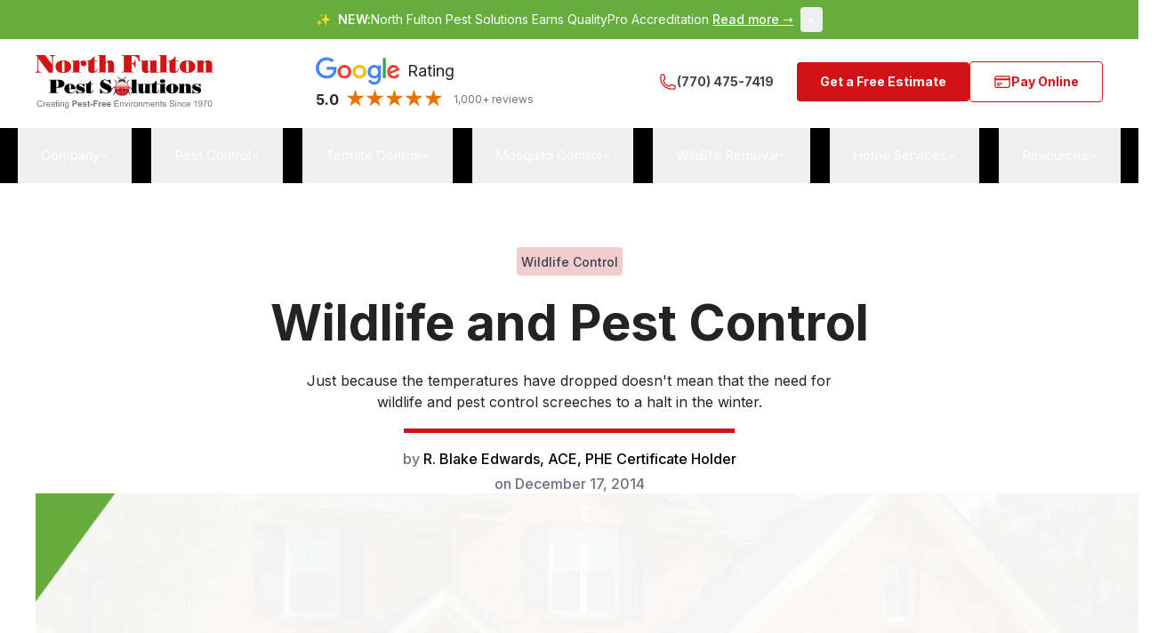

--- FILE ---
content_type: text/html; charset=utf-8
request_url: https://www.northfultonexterminating.com/wildlife-and-pest-control
body_size: 28014
content:
<!DOCTYPE html><html lang="en" class="bg-white font-sans text-slate-900 __variable_dd6f7c __variable_f367f3 __variable_2c607e"><head><meta charSet="utf-8"/><meta name="viewport" content="width=device-width, initial-scale=1"/><link rel="preload" as="image" imageSrcSet="/_next/image?url=%2F_next%2Fstatic%2Fmedia%2Fwildlife-and-pest-control.1f8d353a.jpg&amp;w=384&amp;q=75 1x, /_next/image?url=%2F_next%2Fstatic%2Fmedia%2Fwildlife-and-pest-control.1f8d353a.jpg&amp;w=640&amp;q=75 2x" fetchPriority="high"/><link rel="stylesheet" href="/_next/static/css/9cf7887bf1fc5c9f.css" data-precedence="next"/><link rel="stylesheet" href="/_next/static/css/005ce146722ac4d1.css" data-precedence="next"/><link rel="stylesheet" href="/_next/static/css/4732142594663707.css" data-precedence="next"/><link rel="preload" as="script" fetchPriority="low" href="/_next/static/chunks/webpack-50bbe98a3eb6af4b.js"/><script src="/_next/static/chunks/fd9d1056-6e704e8181b782ca.js" async=""></script><script src="/_next/static/chunks/52117-2ecb42e2405bd104.js" async=""></script><script src="/_next/static/chunks/main-app-3085998222215aee.js" async=""></script><script src="/_next/static/chunks/72972-27f53693986e6b34.js" async=""></script><script src="/_next/static/chunks/36693-09d3a3565d67e899.js" async=""></script><script src="/_next/static/chunks/33145-d3063564f1af9298.js" async=""></script><script src="/_next/static/chunks/5389-2f1d3ca5b2936303.js" async=""></script><script src="/_next/static/chunks/99406-835d54120ac10570.js" async=""></script><script src="/_next/static/chunks/45640-b0518b35acace31e.js" async=""></script><script src="/_next/static/chunks/app/wildlife-and-pest-control/page-d74dc7826960c83d.js" async=""></script><script src="/_next/static/chunks/39553-aa8829d815a3a6aa.js" async=""></script><script src="/_next/static/chunks/app/layout-352ac0654870c715.js" async=""></script><link rel="preload" href="/scripts/podiumEventsCallback.js" as="script"/><link rel="preload" href="https://www.googletagmanager.com/gtag/js?id=G-JCHV43SCEX" as="script"/><title>Wildlife and Pest Control - North Fulton Pest Solutions</title><meta name="description" content="Just because the temperatures have dropped doesn&#x27;t mean that the need for wildlife and pest control screeches to a halt in the winter."/><meta name="author" content="North Fulton Pest Solutions"/><meta name="keywords" content="wildlife and pest control"/><meta name="creator" content="North Fulton Pest Solutions"/><meta name="robots" content="index, max-image-preview:large"/><link rel="canonical" href="/wildlife-and-pest-control"/><meta property="og:title" content="North Fulton Pest Solutions"/><meta property="og:description" content="Top rated Atlanta pest control service. 50+ years experience. Prompt and professional. Local, family owned and operated. Highly trained technicians."/><meta property="og:url" content="https://www.northfultonexterminating.com"/><meta property="og:site_name" content="North Fulton Pest Solutions"/><meta property="og:locale" content="en_US"/><meta property="og:image:type" content="image/png"/><meta property="og:image:width" content="1200"/><meta property="og:image:height" content="630"/><meta property="og:image" content="https://www.northfultonexterminating.com/opengraph-image.png?06bcb7dba6f9303a"/><meta property="og:type" content="website"/><meta name="twitter:card" content="summary_large_image"/><meta name="twitter:title" content="North Fulton Pest Solutions"/><meta name="twitter:description" content="Top rated Atlanta pest control service. 50+ years experience. Prompt and professional. Local, family owned and operated. Highly trained technicians."/><meta name="twitter:image:type" content="image/png"/><meta name="twitter:image:width" content="1200"/><meta name="twitter:image:height" content="630"/><meta name="twitter:image" content="https://www.northfultonexterminating.com/opengraph-image.png?06bcb7dba6f9303a"/><link rel="icon" href="/favicon.ico" type="image/x-icon" sizes="16x16"/><link rel="icon" href="/icon.png?fc80b7fee7f77027" type="image/png" sizes="96x96"/><meta name="next-size-adjust"/><script type="application/ld+json">{"@context":"https://schema.org","@graph":[{"@type":"WebSite","@id":"https://www.northfultonexterminating.com/#website","url":"https://www.northfultonexterminating.com","name":"North Fulton Pest Solutions","potentialAction":{"@type":"SearchAction","target":"https://www.northfultonexterminating.com/?s={search_term_string}","query":"required name=search_term_string","query-input":"required name=search_term_string"}},{"@type":"Organization","@id":"https://www.northfultonexterminating.com/#organization","name":"North Fulton Pest Solutions","url":"https://www.northfultonexterminating.com","logo":"https://www.northfultonexterminating.com/logo.png"},{"@id":"https://www.northfultonexterminating.com/#localbusiness","@type":"LocalBusiness","name":"North Fulton Pest Solutions","description":"Top rated Atlanta pest control service. 50+ years experience. Prompt and professional. Local, family owned and operated. Highly trained technicians.","image":"https://www.northfultonexterminating.com/logo.png","url":"https://www.northfultonexterminating.com","telephone":"+1-770-475-7419","priceRange":"$$","hasMap":"https://goo.gl/maps/hMquuNbJDxu85Pf26","sameAs":["https://www.facebook.com/NorthFultonPestSolutions/","https://www.youtube.com/@Northfultonexterminating","https://goo.gl/maps/hMquuNbJDxu85Pf26"],"address":{"@type":"PostalAddress","streetAddress":"1867 McFarland Pkwy","addressLocality":"Alpharetta","addressRegion":"GA","postalCode":"30005","addressCountry":"US"},"geo":{"@type":"GeoCoordinates","latitude":34.1007606,"longitude":-84.21511699999999},"openingHoursSpecification":[{"@type":"OpeningHoursSpecification","dayOfWeek":["Monday","Tuesday","Wednesday","Thursday","Friday"],"opens":"07:30","closes":"17:00"}],"serviceArea":[{"@type":"Place","name":"Alpharetta, GA"},{"@type":"Place","name":"Atlanta, GA"},{"@type":"Place","name":"Brookhaven, GA"},{"@type":"Place","name":"Canton, GA"},{"@type":"Place","name":"Cumming, GA"},{"@type":"Place","name":"Decatur, GA"},{"@type":"Place","name":"Duluth, GA"},{"@type":"Place","name":"Dunwoody, GA"},{"@type":"Place","name":"Johns Creek, GA"},{"@type":"Place","name":"Kennesaw, GA"},{"@type":"Place","name":"Marietta, GA"},{"@type":"Place","name":"Milton, GA"},{"@type":"Place","name":"Norcross, GA"},{"@type":"Place","name":"Roswell, GA"},{"@type":"Place","name":"Sandy Springs, GA"},{"@type":"Place","name":"Smyrna, GA"},{"@type":"Place","name":"Woodstock, GA"}],"aggregateRating":{"@id":"https://www.northfultonexterminating.com/#aggregateRating","@type":"AggregateRating","ratingValue":"5.0","reviewCount":"1353"},"review":[{"@type":"Review","datePublished":"2024-03-12","reviewBody":"North Fulton Pest Solutions responded quickly and eliminated our termite problem. The technician explained every step and followed up to ensure we were satisfied.","reviewRating":{"@type":"Rating","ratingValue":"5","bestRating":"5"},"author":{"@type":"Person","name":"Amanda T."}},{"@type":"Review","datePublished":"2023-11-05","reviewBody":"Professional and courteous team. They arrive on time, keep our home pest-free, and always treat us like family.","reviewRating":{"@type":"Rating","ratingValue":"5","bestRating":"5"},"author":{"@type":"Person","name":"Marcus L."}}]}]}</script><script src="/_next/static/chunks/polyfills-42372ed130431b0a.js" noModule=""></script></head><body class="min-h-screen"><div class="sticky top-0 z-20 flex text-center md:hidden"><a class="btn-primary-outline block w-full bg-red-600 px-3 py-4 text-center text-sm font-bold text-white hover:bg-primary-400" href="/about/special-offers">Special Offers</a><a class="btn-primary-outline block w-full bg-red-700 px-3 py-4 text-center text-sm font-bold text-white hover:bg-primary-400" href="/pay-online">Pay Online</a></div><div class="fixed bottom-0 left-0 z-20 flex w-full text-center md:hidden"><a class="bg-pr flex w-full items-center justify-center gap-3 bg-[#3a4648] px-3 py-4 text-center text-sm font-bold text-white" href="tel:17704757419"><svg xmlns="http://www.w3.org/2000/svg" fill="none" viewBox="0 0 24 24" stroke-width="1.5" stroke="currentColor" aria-hidden="true" class="h-5 w-5 text-current text-primary-500"><path stroke-linecap="round" stroke-linejoin="round" d="M2.25 6.75c0 8.284 6.716 15 15 15h2.25a2.25 2.25 0 002.25-2.25v-1.372c0-.516-.351-.966-.852-1.091l-4.423-1.106c-.44-.11-.902.055-1.173.417l-.97 1.293c-.282.376-.769.542-1.21.38a12.035 12.035 0 01-7.143-7.143c-.162-.441.004-.928.38-1.21l1.293-.97c.363-.271.527-.734.417-1.173L6.963 3.102a1.125 1.125 0 00-1.091-.852H4.5A2.25 2.25 0 002.25 4.5v2.25z"></path></svg>(770) 475-7419</a><a class="btn-primary-outline block w-full bg-red-700 px-3 py-4 text-center text-sm font-bold text-white hover:bg-primary-400" href="/contact">GET FREE ESTIMATE</a></div><header><div class="p-6 lg:px-10 lg:py-5"><div class="mx-auto flex w-full max-w-7xl items-center justify-between gap-10"><a class="w-full max-w-[150px] lg:max-w-[200px]" aria-label="go home" href="/"><svg xmlns="http://www.w3.org/2000/svg" class="block w-full" fill="none" viewBox="0 0 1498 453"><g clip-path="url(#clip0_336_6720)"><path fill="#737373" d="m51.3 419.6 6.9 1.7c-1.5 5.7-4.1 10-7.8 13-3.8 3-8.4 4.5-13.8 4.5-5.6 0-10.2-1.1-13.7-3.4s-6.2-5.6-8.1-10c-1.8-4.3-2.8-9-2.8-14 0-5.4 1-10.2 3.1-14.2 2.1-4.1 5-7.1 8.9-9.2 3.8-2.1 8.1-3.2 12.7-3.2 5.2 0 9.6 1.3 13.2 4 3.6 2.7 6 6.4 7.5 11.2l-6.8 1.6c-1.2-3.8-3-6.6-5.3-8.3-2.3-1.7-5.2-2.6-8.7-2.6-4 0-7.4 1-10.1 2.9-2.7 1.9-4.6 4.5-5.7 7.8-1.1 3.2-1.6 6.6-1.6 10 0 4.4.6 8.3 1.9 11.6 1.3 3.3 3.3 5.8 6 7.4 2.7 1.6 5.7 2.5 8.9 2.5 3.9 0 7.2-1.1 9.8-3.4 2.7-2.2 4.6-5.5 5.5-9.9ZM65.9004 437.9V400h5.8v5.7c1.5-2.7 2.8-4.5 4.1-5.3 1.2-.9 2.6-1.3 4.1-1.3 2.2 0 4.4.7 6.6 2.1l-2.2 6c-1.6-.9-3.1-1.4-4.7-1.4-1.4 0-2.7.4-3.8 1.3-1.1.8-1.9 2-2.4 3.5-.7 2.3-1.1 4.8-1.1 7.5v19.8h-6.4ZM116.1 425.7l6.6.8c-1 3.9-3 6.9-5.8 9-2.8 2.1-6.4 3.2-10.8 3.2-5.5 0-9.9-1.7-13.2-5.1-3.2-3.4-4.9-8.2-4.9-14.3 0-6.4 1.6-11.3 4.9-14.8 3.3-3.5 7.5-5.3 12.8-5.3 5.1 0 9.2 1.7 12.4 5.2 3.2 3.4 4.8 8.3 4.8 14.5v1.7H94.7c.2 4.2 1.4 7.3 3.5 9.6 2.1 2.2 4.8 3.3 7.9 3.3 2.4 0 4.4-.6 6-1.9 1.8-1.2 3.1-3.2 4-5.9Zm-21-10.4h21.1c-.3-3.2-1.1-5.6-2.4-7.2-2-2.5-4.7-3.7-7.9-3.7-2.9 0-5.4 1-7.4 3-2.1 2-3.2 4.6-3.4 7.9ZM155.5 433.2c-2.4 2-4.7 3.4-6.9 4.3-2.2.8-4.6 1.2-7.1 1.2-4.2 0-7.4-1-9.6-3-2.2-2-3.3-4.6-3.3-7.8 0-1.9.4-3.5 1.3-5.1.8-1.5 1.9-2.8 3.3-3.7 1.4-.9 2.9-1.6 4.6-2.1 1.3-.3 3.2-.7 5.7-1 5.2-.6 9-1.4 11.4-2.2v-1.7c0-2.6-.6-4.5-1.8-5.5-1.6-1.4-4.1-2.2-7.3-2.2-3 0-5.2.5-6.7 1.6-1.4 1.1-2.5 2.9-3.2 5.6l-6.3-.9c.6-2.7 1.5-4.9 2.8-6.5 1.3-1.7 3.2-2.9 5.7-3.8 2.5-.9 5.3-1.3 8.6-1.3 3.2 0 5.9.4 7.9 1.1 2 .8 3.5 1.7 4.5 2.9.9 1.2 1.6 2.6 2 4.4.2 1.1.3 3.1.3 5.9v8.6c0 6 .1 9.7.4 11.3.3 1.6.8 3.1 1.6 4.5h-6.7c-.5-1.2-1-2.8-1.2-4.6Zm-.5-14.3c-2.3 1-5.8 1.8-10.5 2.4-2.6.4-4.5.8-5.6 1.3-1.1.5-1.9 1.2-2.5 2.1-.6.9-.9 1.9-.9 3 0 1.7.6 3.1 1.9 4.3 1.3 1.2 3.2 1.7 5.7 1.7s4.7-.5 6.6-1.6c1.9-1.1 3.3-2.6 4.2-4.4.7-1.4 1-3.6 1-6.4v-2.4h.1ZM185.4 432.2l.9 5.7c-1.8.4-3.4.6-4.8.6-2.3 0-4.1-.4-5.4-1.1-1.3-.7-2.2-1.7-2.7-2.9s-.8-3.7-.8-7.6V405h-4.7v-5h4.7v-9.4l6.4-3.8V400h6.5v5H179v22.1c0 1.8.1 3 .3 3.5.2.5.6.9 1.1 1.2.5.3 1.2.5 2.2.5.7.1 1.7 0 2.8-.1ZM191.801 393v-7.4h6.4v7.4h-6.4Zm0 44.9V400h6.4v37.9h-6.4ZM207.9 437.9V400h5.8v5.4c2.8-4.2 6.8-6.2 12-6.2 2.3 0 4.4.4 6.3 1.2 1.9.8 3.3 1.9 4.3 3.2 1 1.3 1.6 2.9 2 4.7.2 1.2.4 3.3.4 6.2v23.3h-6.4v-23c0-2.6-.2-4.6-.7-5.9-.5-1.3-1.4-2.3-2.7-3.1-1.3-.8-2.8-1.2-4.5-1.2-2.7 0-5.1.9-7.1 2.6-2 1.7-3 5-3 9.9v20.7h-6.4v.1ZM247.4 441l6.2.9c.3 1.9 1 3.3 2.2 4.2 1.6 1.2 3.8 1.8 6.5 1.8 3 0 5.3-.6 6.9-1.8 1.6-1.2 2.7-2.9 3.3-5 .3-1.3.5-4.1.5-8.2-2.8 3.3-6.3 5-10.5 5-5.2 0-9.2-1.9-12.1-5.6-2.9-3.8-4.3-8.3-4.3-13.5 0-3.6.7-6.9 2-10 1.3-3.1 3.2-5.4 5.7-7.1 2.5-1.7 5.4-2.5 8.8-2.5 4.5 0 8.2 1.8 11.1 5.4V400h5.9v32.7c0 5.9-.6 10.1-1.8 12.5-1.2 2.5-3.1 4.4-5.7 5.8-2.6 1.4-5.8 2.1-9.6 2.1-4.5 0-8.2-1-10.9-3-3-1.9-4.3-5-4.2-9.1Zm5.3-22.7c0 5 1 8.6 3 10.9 2 2.3 4.4 3.4 7.4 3.4 2.9 0 5.4-1.1 7.4-3.4s3-5.8 3-10.7c0-4.6-1-8.1-3.1-10.5-2.1-2.4-4.5-3.5-7.4-3.5-2.9 0-5.3 1.2-7.3 3.5s-3 5.7-3 10.3ZM309.9 437.9v-52.3h16.9c6.4 0 10.6.3 12.5.8 3 .8 5.5 2.5 7.5 5.1 2 2.6 3 6 3 10.2 0 3.2-.6 5.9-1.7 8.1-1.2 2.2-2.6 3.9-4.4 5.2-1.8 1.2-3.6 2.1-5.5 2.5-2.5.5-6.2.7-10.9.7h-6.9v19.7h-10.5Zm10.6-43.4v14.8h5.8c4.2 0 6.9-.3 8.3-.8 1.4-.5 2.5-1.4 3.3-2.6.8-1.2 1.2-2.5 1.2-4.1 0-1.9-.6-3.5-1.7-4.7-1.1-1.2-2.5-2-4.2-2.3-1.3-.2-3.8-.4-7.6-.4h-5.1v.1ZM380.499 425.9l10 1.7c-1.3 3.7-3.3 6.4-6.1 8.4-2.8 1.9-6.2 2.9-10.4 2.9-6.6 0-11.5-2.2-14.6-6.5-2.5-3.4-3.7-7.8-3.7-13 0-6.3 1.6-11.2 4.9-14.7 3.3-3.5 7.4-5.3 12.4-5.3 5.6 0 10.1 1.9 13.3 5.6 3.3 3.7 4.8 9.4 4.7 17.1h-25.1c.1 3 .9 5.3 2.4 6.9 1.5 1.7 3.5 2.5 5.8 2.5 1.6 0 2.9-.4 4-1.3 1-1.1 1.8-2.4 2.4-4.3Zm.5-10.2c-.1-2.9-.8-5.1-2.2-6.6-1.4-1.5-3.2-2.3-5.2-2.3-2.2 0-4 .8-5.4 2.4-1.4 1.6-2.1 3.8-2.1 6.5h14.9ZM395.6 427.1l10.1-1.5c.4 1.9 1.3 3.4 2.6 4.4 1.3 1 3.1 1.5 5.5 1.5 2.6 0 4.5-.5 5.8-1.4.9-.7 1.3-1.6 1.3-2.7 0-.8-.2-1.4-.7-1.9-.5-.5-1.6-.9-3.4-1.3-8.1-1.8-13.2-3.4-15.4-4.9-3-2-4.5-4.9-4.5-8.5 0-3.3 1.3-6 3.9-8.3 2.6-2.2 6.6-3.4 12-3.4 5.2 0 9 .8 11.5 2.5s4.3 4.2 5.2 7.5l-9.4 1.7c-.4-1.5-1.2-2.6-2.3-3.4-1.1-.8-2.7-1.2-4.8-1.2-2.6 0-4.5.4-5.7 1.1-.8.5-1.1 1.2-1.1 2 0 .7.3 1.3 1 1.8.9.7 4 1.6 9.4 2.8 5.4 1.2 9.1 2.7 11.2 4.5 2.1 1.8 3.1 4.3 3.1 7.4 0 3.5-1.4 6.5-4.3 8.9-2.9 2.5-7.2 3.7-12.9 3.7-5.2 0-9.2-1-12.2-3.1-3-1.8-5-4.6-5.9-8.2ZM457.099 400.1v8h-6.8v15.3c0 3.1.1 4.9.2 5.4s.4.9.9 1.3c.5.3 1 .5 1.7.5.9 0 2.3-.3 4-1l.9 7.8c-2.3 1-5 1.5-7.9 1.5-1.8 0-3.4-.3-4.9-.9-1.4-.6-2.5-1.4-3.2-2.4-.7-1-1.1-2.3-1.4-3.9-.2-1.2-.3-3.5-.3-7.1V408h-4.6v-8h4.6v-7.5l10.1-5.8v13.4h6.7ZM462.9 424v-10h19.7v10h-19.7ZM488.5 437.9v-52.3h35.8v8.8H499v12.4h21.8v8.8H499v22.2h-10.5v.1ZM542.5 437.9h-10V400h9.3v5.4c1.6-2.5 3-4.2 4.3-5 1.3-.8 2.7-1.2 4.3-1.2 2.3 0 4.5.6 6.6 1.9l-3.1 8.7c-1.7-1.1-3.3-1.6-4.7-1.6-1.4 0-2.6.4-3.6 1.2-1 .8-1.7 2.2-2.3 4.2-.6 2-.8 6.3-.8 12.7v11.6ZM583.3 425.9l10 1.7c-1.3 3.7-3.3 6.4-6.1 8.4-2.8 1.9-6.2 2.9-10.4 2.9-6.6 0-11.5-2.2-14.6-6.5-2.5-3.4-3.7-7.8-3.7-13 0-6.3 1.6-11.2 4.9-14.7 3.3-3.5 7.4-5.3 12.4-5.3 5.6 0 10.1 1.9 13.3 5.6 3.3 3.7 4.8 9.4 4.7 17.1h-25.1c.1 3 .9 5.3 2.4 6.9 1.5 1.7 3.5 2.5 5.8 2.5 1.6 0 2.9-.4 4-1.3 1-1.1 1.8-2.4 2.4-4.3Zm.5-10.2c-.1-2.9-.8-5.1-2.2-6.6-1.4-1.5-3.2-2.3-5.2-2.3-2.2 0-4 .8-5.4 2.4-1.4 1.6-2.1 3.8-2.1 6.5h14.9ZM623.9 425.9l10 1.7c-1.3 3.7-3.3 6.4-6.1 8.4-2.8 1.9-6.2 2.9-10.4 2.9-6.6 0-11.5-2.2-14.6-6.5-2.5-3.4-3.7-7.8-3.7-13 0-6.3 1.6-11.2 4.9-14.7 3.3-3.5 7.4-5.3 12.4-5.3 5.6 0 10.1 1.9 13.3 5.6 3.3 3.7 4.8 9.4 4.7 17.1h-25.1c.1 3 .9 5.3 2.4 6.9 1.5 1.7 3.5 2.5 5.8 2.5 1.6 0 2.9-.4 4-1.3s1.8-2.4 2.4-4.3Zm.5-10.2c-.1-2.9-.8-5.1-2.2-6.6-1.4-1.5-3.2-2.3-5.2-2.3-2.2 0-4 .8-5.4 2.4-1.4 1.6-2.1 3.8-2.1 6.5h14.9ZM663.4 437.9v-52.3h37.8v6.2h-30.9v16h28.9v6.1h-28.9v17.8h32.1v6.2h-39ZM711.1 437.9V400h5.8v5.4c2.8-4.2 6.8-6.2 12-6.2 2.3 0 4.4.4 6.3 1.2 1.9.8 3.3 1.9 4.3 3.2 1 1.3 1.6 2.9 2 4.7.2 1.2.4 3.3.4 6.2v23.3h-6.4v-23c0-2.6-.2-4.6-.7-5.9-.5-1.3-1.4-2.3-2.7-3.1-1.3-.8-2.8-1.2-4.5-1.2-2.7 0-5.1.9-7.1 2.6-2 1.7-3 5-3 9.9v20.7h-6.4v.1ZM762.201 437.9l-14.4-37.9h6.8l8.1 22.7c.9 2.4 1.7 5 2.4 7.6.6-2 1.4-4.4 2.4-7.2l8.4-23.1h6.6l-14.3 37.9h-6ZM788.199 393v-7.4h6.4v7.4h-6.4Zm0 44.9V400h6.4v37.9h-6.4ZM804.301 437.9V400h5.8v5.7c1.5-2.7 2.8-4.5 4.1-5.3 1.3-.8 2.6-1.3 4.1-1.3 2.2 0 4.4.7 6.6 2.1l-2.2 6c-1.6-.9-3.1-1.4-4.7-1.4-1.4 0-2.7.4-3.8 1.3-1.1.9-1.9 2-2.4 3.5-.7 2.3-1.1 4.8-1.1 7.5v19.8h-6.4ZM826.301 419c0-7 1.9-12.2 5.8-15.6 3.3-2.8 7.2-4.2 11.9-4.2 5.2 0 9.5 1.7 12.8 5.1 3.3 3.4 5 8.1 5 14.1 0 4.9-.7 8.7-2.2 11.5-1.5 2.8-3.6 5-6.4 6.5-2.8 1.5-5.8 2.3-9.1 2.3-5.3 0-9.6-1.7-12.8-5.1-3.3-3.3-5-8.2-5-14.6Zm6.6 0c0 4.8 1.1 8.5 3.2 10.9 2.1 2.4 4.8 3.6 8 3.6s5.8-1.2 7.9-3.6c2.1-2.4 3.2-6.1 3.2-11.1 0-4.7-1.1-8.2-3.2-10.6-2.1-2.4-4.8-3.6-7.9-3.6-3.2 0-5.9 1.2-8 3.6-2.1 2.3-3.2 5.9-3.2 10.8ZM869.301 437.9V400h5.8v5.4c2.8-4.2 6.8-6.2 12-6.2 2.3 0 4.4.4 6.3 1.2 1.9.8 3.3 1.9 4.3 3.2.9 1.3 1.6 2.9 2 4.7.2 1.2.4 3.3.4 6.2v23.3h-6.4v-23c0-2.6-.2-4.6-.7-5.9-.5-1.3-1.4-2.3-2.7-3.1-1.3-.8-2.8-1.2-4.5-1.2-2.7 0-5.1.9-7.1 2.6-2 1.7-3 5-3 9.9v20.7h-6.4v.1ZM909.9 437.9V400h5.7v5.3c1.2-1.9 2.8-3.3 4.7-4.5 1.9-1.2 4.2-1.7 6.7-1.7 2.8 0 5.1.6 6.9 1.7 1.8 1.2 3.1 2.8 3.8 4.9 3-4.4 6.9-6.6 11.7-6.6 3.8 0 6.6 1 8.7 3.1 2.1 2.1 3 5.3 3 9.6v26h-6.4V414c0-2.6-.2-4.4-.6-5.5-.4-1.1-1.2-2-2.3-2.7-1.1-.7-2.4-1-3.8-1-2.7 0-4.9.9-6.6 2.7-1.8 1.8-2.6 4.6-2.6 8.5v22h-6.4v-24.6c0-2.9-.5-5-1.6-6.4-1.1-1.4-2.8-2.1-5.1-2.1-1.8 0-3.5.5-5 1.4-1.5 1-2.6 2.3-3.3 4.2-.7 1.8-1 4.5-1 7.9V438h-6.5v-.1ZM996.6 425.7l6.6.8c-1 3.9-3 6.9-5.8 9-2.8 2.1-6.4 3.2-10.8 3.2-5.5 0-9.9-1.7-13.2-5.1-3.2-3.4-4.9-8.2-4.9-14.3 0-6.4 1.6-11.3 4.9-14.8 3.3-3.5 7.5-5.3 12.8-5.3 5.1 0 9.2 1.7 12.4 5.2 3.2 3.4 4.8 8.3 4.8 14.5v1.7h-28.2c.2 4.2 1.4 7.3 3.5 9.6 2.1 2.2 4.8 3.3 7.9 3.3 2.4 0 4.4-.6 6-1.9 1.7-1.2 3.1-3.2 4-5.9Zm-21-10.4h21.1c-.3-3.2-1.1-5.6-2.4-7.2-2-2.5-4.7-3.7-7.9-3.7-2.9 0-5.4 1-7.4 3-2.1 2-3.2 4.6-3.4 7.9ZM1011.3 437.9V400h5.8v5.4c2.8-4.2 6.8-6.2 12-6.2 2.3 0 4.4.4 6.3 1.2 1.9.8 3.3 1.9 4.3 3.2.9 1.3 1.6 2.9 2 4.7.2 1.2.4 3.3.4 6.2v23.3h-6.4v-23c0-2.6-.2-4.6-.7-5.9-.5-1.3-1.4-2.3-2.7-3.1-1.3-.8-2.8-1.2-4.5-1.2-2.7 0-5.1.9-7.1 2.6-2 1.7-3 5-3 9.9v20.7h-6.4v.1ZM1065.9 432.2l.9 5.7c-1.8.4-3.4.6-4.8.6-2.3 0-4.1-.4-5.4-1.1-1.3-.7-2.2-1.7-2.7-2.9s-.8-3.7-.8-7.6V405h-4.7v-5h4.7v-9.4l6.4-3.8V400h6.5v5h-6.5v22.1c0 1.8.1 3 .3 3.5.2.5.6.9 1.1 1.2.5.3 1.2.5 2.2.5.7.1 1.7 0 2.8-.1ZM1069.6 426.6l6.3-1c.4 2.5 1.3 4.5 3 5.8 1.6 1.4 3.9 2 6.8 2s5.1-.6 6.6-1.8c1.5-1.2 2.1-2.6 2.1-4.2 0-1.4-.6-2.6-1.9-3.4-.9-.6-3.1-1.3-6.6-2.2-4.7-1.2-8-2.2-9.8-3.1-1.8-.9-3.2-2.1-4.1-3.6-.9-1.5-1.4-3.2-1.4-5.1 0-1.7.4-3.2 1.2-4.7.8-1.4 1.8-2.6 3.2-3.6 1-.7 2.4-1.4 4.1-1.9 1.7-.5 3.6-.8 5.5-.8 3 0 5.6.4 7.8 1.3s3.9 2 5 3.5 1.8 3.4 2.2 5.9l-6.3.9c-.3-1.9-1.1-3.5-2.5-4.6-1.4-1.1-3.3-1.6-5.8-1.6-2.9 0-5.1.5-6.3 1.5-1.3 1-1.9 2.1-1.9 3.4 0 .8.3 1.6.8 2.2.5.7 1.3 1.3 2.5 1.7.6.2 2.5.8 5.7 1.6 4.5 1.2 7.7 2.2 9.5 3 1.8.8 3.2 1.9 4.2 3.4s1.5 3.3 1.5 5.5c0 2.1-.6 4.2-1.9 6-1.2 1.9-3 3.4-5.4 4.4-2.4 1-5 1.6-8 1.6-4.9 0-8.7-1-11.2-3.1-2.5-1.9-4.1-5-4.9-9ZM1127.5 421.1l6.5-.6c.3 2.6 1 4.8 2.2 6.4 1.1 1.7 2.9 3 5.3 4.1 2.4 1 5 1.6 8 1.6 2.6 0 5-.4 7-1.2 2-.8 3.5-1.9 4.5-3.2 1-1.3 1.5-2.9 1.5-4.5s-.5-3.1-1.4-4.3c-1-1.2-2.5-2.3-4.7-3.1-1.4-.5-4.5-1.4-9.3-2.5-4.8-1.2-8.2-2.2-10.1-3.3-2.5-1.3-4.4-2.9-5.6-4.9-1.2-1.9-1.8-4.1-1.8-6.5 0-2.6.7-5.1 2.2-7.4 1.5-2.3 3.7-4 6.6-5.2 2.9-1.2 6.1-1.8 9.6-1.8 3.9 0 7.3.6 10.2 1.9 3 1.2 5.2 3.1 6.8 5.5 1.6 2.4 2.4 5.2 2.6 8.2l-6.6.5c-.4-3.3-1.6-5.8-3.6-7.5-2.1-1.7-5.1-2.5-9.1-2.5-4.2 0-7.2.8-9.1 2.3-1.9 1.5-2.9 3.4-2.9 5.5 0 1.9.7 3.4 2 4.6 1.3 1.2 4.8 2.5 10.4 3.7 5.6 1.3 9.5 2.4 11.6 3.3 3 1.4 5.3 3.2 6.7 5.3 1.4 2.1 2.2 4.6 2.2 7.4 0 2.8-.8 5.4-2.4 7.9-1.6 2.5-3.9 4.4-6.9 5.7-3 1.4-6.3 2-10.1 2-4.7 0-8.7-.7-11.9-2.1-3.2-1.4-5.7-3.5-7.5-6.2-1.9-2.5-2.9-5.6-2.9-9.1ZM1177.7 393v-7.4h6.4v7.4h-6.4Zm0 44.9V400h6.4v37.9h-6.4ZM1193.9 437.9V400h5.8v5.4c2.8-4.2 6.8-6.2 12-6.2 2.3 0 4.4.4 6.3 1.2 1.9.8 3.3 1.9 4.3 3.2 1 1.3 1.6 2.9 2 4.7.2 1.2.4 3.3.4 6.2v23.3h-6.4v-23c0-2.6-.3-4.6-.8-5.9-.5-1.3-1.4-2.3-2.7-3.1-1.3-.8-2.8-1.2-4.5-1.2-2.7 0-5.1.9-7.1 2.6-2 1.7-3 5-3 9.9v20.7h-6.3v.1ZM1259.2 424l6.3.8c-.7 4.3-2.5 7.8-5.3 10.2-2.8 2.5-6.3 3.7-10.5 3.7-5.2 0-9.3-1.7-12.5-5.1-3.1-3.4-4.7-8.2-4.7-14.6 0-4.1.7-7.7 2-10.7 1.4-3.1 3.4-5.4 6.2-6.9 2.8-1.5 5.8-2.3 9-2.3 4.1 0 7.5 1 10.1 3.1 2.6 2.1 4.3 5 5 8.9l-6.2 1c-.6-2.5-1.6-4.5-3.2-5.7-1.5-1.3-3.3-1.9-5.5-1.9-3.2 0-5.9 1.2-7.9 3.5s-3 6-3 11c0 5.1 1 8.8 2.9 11.1 1.9 2.3 4.5 3.5 7.6 3.5 2.5 0 4.6-.8 6.3-2.3 1.7-1.5 2.9-4 3.4-7.3ZM1296.9 425.7l6.6.8c-1 3.9-3 6.9-5.8 9-2.8 2.1-6.4 3.2-10.8 3.2-5.5 0-9.9-1.7-13.2-5.1-3.2-3.4-4.9-8.2-4.9-14.3 0-6.4 1.6-11.3 4.9-14.8 3.3-3.5 7.5-5.3 12.8-5.3 5.1 0 9.2 1.7 12.4 5.2 3.2 3.4 4.8 8.3 4.8 14.5v1.7h-28.2c.2 4.2 1.4 7.3 3.5 9.6 2.1 2.2 4.8 3.3 7.9 3.3 2.4 0 4.4-.6 6-1.9 1.7-1.2 3-3.2 4-5.9Zm-21.1-10.4h21.1c-.3-3.2-1.1-5.6-2.4-7.2-2-2.5-4.7-3.7-7.9-3.7-2.9 0-5.4 1-7.4 3s-3.1 4.6-3.4 7.9ZM1354.3 437.9h-6.4V397c-1.5 1.5-3.6 2.9-6.1 4.4-2.5 1.5-4.8 2.6-6.8 3.3v-6.2c3.6-1.7 6.7-3.7 9.4-6.1 2.7-2.4 4.6-4.7 5.7-7h4.1v52.5h.1ZM1371.7 425.8l6.2-.6c.5 2.9 1.5 5 3 6.3 1.5 1.3 3.4 2 5.7 2 2 0 3.7-.5 5.2-1.4 1.5-.9 2.7-2.1 3.7-3.6.9-1.5 1.7-3.5 2.4-6.1.6-2.6 1-5.2 1-7.8v-1.3c-1.3 2-3 3.7-5.3 5-2.3 1.3-4.6 1.9-7.2 1.9-4.3 0-8-1.6-11-4.7s-4.5-7.3-4.5-12.4c0-5.3 1.6-9.6 4.7-12.8 3.1-3.2 7-4.8 11.7-4.8 3.4 0 6.5.9 9.3 2.7 2.8 1.8 5 4.4 6.4 7.8 1.5 3.4 2.2 8.3 2.2 14.7 0 6.7-.7 12-2.2 16-1.5 4-3.6 7-6.5 9s-6.2 3.1-10.1 3.1c-4.1 0-7.4-1.1-10-3.4-2.7-2.3-4.2-5.5-4.7-9.6Zm26.2-23c0-3.7-1-6.6-2.9-8.8-2-2.2-4.3-3.2-7.1-3.2-2.9 0-5.3 1.2-7.4 3.5-2.1 2.3-3.2 5.3-3.2 9.1 0 3.3 1 6 3 8.1 2 2.1 4.5 3.1 7.4 3.1 3 0 5.4-1 7.3-3.1 2-2.2 2.9-5.1 2.9-8.7ZM1411.7 392.5v-6.2h33.8v5c-3.3 3.5-6.6 8.2-9.9 14.1-3.3 5.9-5.8 11.9-7.6 18.1-1.3 4.4-2.1 9.2-2.5 14.4h-6.6c.1-4.1.9-9.1 2.4-14.9 1.5-5.8 3.8-11.4 6.6-16.8s6-10 9.2-13.7h-25.4ZM1451.9 412.1c0-6.2.6-11.2 1.9-14.9 1.3-3.8 3.2-6.7 5.7-8.7 2.5-2 5.7-3.1 9.5-3.1 2.8 0 5.3.6 7.4 1.7 2.1 1.1 3.9 2.8 5.2 4.9 1.4 2.1 2.5 4.7 3.2 7.8.8 3.1 1.2 7.2 1.2 12.4 0 6.1-.6 11.1-1.9 14.8-1.3 3.7-3.1 6.7-5.6 8.7-2.5 2.1-5.7 3.1-9.5 3.1-5 0-9-1.8-11.9-5.4-3.5-4.4-5.2-11.4-5.2-21.3Zm6.6 0c0 8.6 1 14.3 3 17.1 2 2.8 4.5 4.3 7.4 4.3 2.9 0 5.4-1.4 7.4-4.3s3-8.6 3-17.1c0-8.6-1-14.3-3-17.1-2-2.8-4.5-4.2-7.5-4.2-2.9 0-5.3 1.2-7.1 3.7-2.1 3.2-3.2 9.1-3.2 17.6Z"></path><path fill="#D11415" d="M0 148.2v-5.8h5.29999c4.3.1 7.30001-1.7 9.10001-5.5 1.8-3.8 2.7-8.1 2.9-12.8V17.6001c-.3-.1-.5-.4-.7-.7-.2-.4-.5-.7-.7-1 0-.1-.1-.3-.2-.4-.1-.1-.2-.3-.2-.4-1.7-2.3-3.5-4.3-5.3-6.10001-1.79999-1.8-4.10001-2.7-6.80001-2.7L.199997 6.1001V.600098H81.1L138.8 79.6001v-62.6c0-2.8-1.4-5.3-4.3-7.30001-2.8-2.1-6.3-3.09999-10.2-3.09999l-4.3-.20001V.600098h43.9V6.40009h-6.4c-5.4.1-8.6 2.2-9.5 6.30001-.9 4-1.4 10.3-1.4 18.6V148.2h-35.8L24.7 29.8001V124.2c.1 4.7 1 8.9 2.7 12.8 1.6 3.8 4.9 5.8 9.7 5.8l6.8-.2v5.8H0v-.2ZM233.501 44.3999c.7.1 1.4.2 2.1.2h2.1c7.4.3 14.6 1.4 21.7 3.4s13.4 4.9 19 8.7c5.8 4 10.6 9.3 14.5 15.9 3.9 6.6 6 13.4 6.6 20.3.1.7.2 1.4.2 2v1.8c0 8.0001-1.7 15.5001-5 22.7001-3.3 7.2-8.1 13.3-14.2 18.4-5.3 4.4-11.4 7.6-18.5 9.6s-14.4 3.2-21.9 3.6c-1.1.1-2.2.2-3.3.2h-6.6c-1.1 0-2.2-.1-3.3-.2-7.5-.4-14.8-1.6-21.9-3.6-7.1-2-13.3-5.2-18.5-9.6-6.1-5.1-10.8-11.3-14.2-18.4-3.3-7.2-5-14.7-5-22.7001v-1.8c0-.6.1-1.3.2-2 .6-7 2.8-13.7 6.6-20.3 3.8-6.6 8.7-11.9 14.5-15.9 5.5-3.8 11.9-6.7 19-8.7 7.1-2 14.3-3.1 21.7-3.4h4.2v-.2Zm-10.7 21.3V130.2c0 4.3.4 8 1.3 11.3.9 3.3 4 4.9 9.4 4.9 5.3 0 8.3-1.4 9.1-4.2.8-2.8 1.1-6 1-9.7V62.7999c-.1-3.3-.7-6.3-1.8-9.1s-3.8-4.2-8.2-4.2c-4.4 0-7.2 1.4-8.5 4.2-1.3 2.8-2 5.8-2.1 9.1v3-.1h-.2ZM306.1 52.5002v-5.1c5.1.1 10.2.1 15.3-.1 5.1-.2 10.3-.5 15.5-.7 1 0 2 0 3-.1s2-.1 3-.1c4.1-.3 8.2-.5 12.4-.7 4.1-.2 8.2-.4 12.4-.5v21.3h.4c3.5-6.4 8.3-11.5 14.2-15.2 5.9-3.8 12.6-5.6 20.1-5.6 7.1 0 13.5 2 19.1 6.1 5.6 4 8.4 9.9 8.4 17.6 0 7.4-2.3 13.4-6.9 18-4.6 4.6-10.6 6.9-18 6.9-7 0-12.7-2.1-17.1-6.4-4.5-4.3-6.7-9.9-6.7-17 0-.9 0-1.7.1-2.6.1-.9.2-1.7.3-2.6 0-.9.1-1.7.3-2.4.2-.8.4-1.6.5-2.4-.3-.6-.6-.9-1-1.1-.4-.1-.7-.2-1.2-.2-.4 0-.9.1-1.3.4-.4.3-.8.6-1.1.9-.6.6-1.1 1.2-1.7 1.9-.6.7-1.1 1.4-1.5 2.1-.7 1-1.3 2-1.7 2.9-.4.9-.7 1.6-.9 2-.6 1.6-1 3.1-1.3 4.6-.3 1.5-.6 3-.9 4.6-.1 2-.2 3.9-.2 5.9V143h15.1v5.1h-78.8V143h11.3V52.5002h-11.1ZM492.2 9.8999h4v37.5h24.1v5.1h-24.1V130.7c0 2 .4 3.8 1.1 5.5.7 1.7 2.3 2.6 4.9 2.6 3.5 0 6.4-1.6 8.6-4.7 2.2-3.1 3.9-6.6 5.2-10.4.6-1.8 1.1-3.7 1.5-5.6.4-1.9.7-3.6.9-5l4.7-.2c-1 15.1-5.6 25.2-13.8 30.6-8.2 5.3-19.2 8-33 8-12.9 0-21.5-2.3-25.8-7-4.3-4.7-6.4-13.9-6.4-27.7V52.6999h-12.6v-5.1c13.2.1 25-3.3 35.3-10.4 10.3-7.1 18.8-16 25.5-26.8v-.5h-.1ZM589.199 97.9001V143h7.5v5.1h-70.5V143h11.7V5.70009h-11.3V.600098c6 .1 11.9-.000003 17.9-.300003 6-.4000004 11.9-.699997 17.9-1.199997 4.5-.299998 9.1-.600008 13.5-.900008 4.5-.3 8.9-.49999 13.3-.59999v67.3c4.1-6.2 9.5-11.2 16.2-14.8 6.7-3.6 13.7-5.4 21.1-5.4 12.6 0 21.6 3.6 26.8 10.6 5.3 7.1 7.9 16.2 7.9 27.3V143h11.3v5.1h-70.1V143h7.5V72.3001c-.3-3-.9-5.8-1.9-8.3-1-2.6-2.9-3.8-5.8-3.8-.7 0-1.6.1-2.6.4-1 .3-2 .9-3 1.9-1.8 1.8-3.6 5.4-5.1 10.6-1.6 5.3-2.3 13.6-2.3 24.9v-.1ZM727 148.2v-5.8h16.8V6.3h-16.4V.5h147.4l1.1 54.3h-6.8c-3.4-16-8.5-27.5-15.3-34.5-6.8-7-14-11.2-21.5-12.8-1.7-.4-3.4-.69999-5-.89999-1.6-.1-3.3-.20002-5-.20002L809.5 6.2v64.5h3.6c1.3.1 2.8-.1 4.7-.6 1.8-.6 3.7-1.5 5.5-2.8 3-2.1 5.8-5.2 8.4-9.3 2.6-4 4.2-9.4 4.8-16.1l7-.2v65h-7c-.6-7-2.2-12.6-4.8-16.8-2.6-4.3-5.4-7.4-8.4-9.4-1.8-1.4-3.7-2.4-5.5-3-1.8-.6-3.4-.9-4.7-.9h-3.6v65.6h18.1v5.8H727v.2ZM1030.1 148.2c-6 0-12 .1-18 .4-6 .3-12 .6-18.001 1.1-4.3.3-8.5.5-12.7.7-4.2.2-8.4.4-12.7.5v-20c-4.4 7-10 12.1-16.7 15.4-6.7 3.3-14.2 5-22.3 5-11.2 0-19.8-2.7-25.8-8.1-6-5.4-8.9-16.3-8.9-32.6V52.5001h-11.3v-5.1c6.2.1 12.5.1 18.7-.2 6.2-.3 12.5-.6 18.7-.9 4.3-.3 8.5-.5 12.7-.7 4.2-.2 8.3-.4 12.5-.5V128.6c0 2.4.6 4.5 1.8 6.2 1.2 1.7 3.2 2.6 5.9 2.6 3.5 0 6.2-1.4 8.1-4.3 1.8-2.8 3.2-6 4-9.4.3-1.7.5-3.3.6-4.8.1-1.5.2-2.9.2-4.2V52.5001h-11.3v-5.1c5.3.1 10.5.1 15.7-.1 5.2-.2 10.4-.5 15.7-.7 1 0 2 0 3-.1s2.1-.1 3.2-.1c4.1-.3 8.301-.5 12.501-.7 4.2-.2 8.3-.4 12.5-.5V143.2h11.9v5ZM1039 148.2V143h11.9V5.70009h-12.4V.600098c6.1.1 12.2-.000003 18.3-.300003 6.1-.4000004 12.1-.699997 18.1-1.199997 4.7-.299998 9.3-.600008 13.8-.900008 4.5-.3 9.1-.49999 13.6-.59999V143h11.9v5.1H1039v.1ZM1175.6 9.8999h4v37.5h24.1v5.1h-24.1V130.7c0 2 .4 3.8 1.1 5.5.7 1.7 2.3 2.6 4.9 2.6 3.5 0 6.4-1.6 8.6-4.7 2.2-3.1 3.9-6.6 5.2-10.4.6-1.8 1.1-3.7 1.5-5.6.4-1.9.7-3.6.9-5l4.7-.2c-1 15.1-5.6 25.2-13.8 30.6-8.2 5.3-19.2 8-33 8-12.9 0-21.5-2.3-25.8-7-4.3-4.7-6.4-13.9-6.4-27.7V52.6999h-12.6v-5.1c13.2.1 25-3.3 35.3-10.4 10.3-7.1 18.8-16 25.5-26.8v-.5h-.1ZM1279.3 44.3999c.7.1 1.4.2 2.1.2h2.1c7.4.3 14.6 1.4 21.7 3.4s13.4 4.9 19 8.7c5.8 4 10.7 9.3 14.5 15.9 3.8 6.6 6 13.4 6.6 20.3.1.7.2 1.4.2 2v1.8c0 8.0001-1.7 15.5001-5 22.7001-3.3 7.2-8.1 13.3-14.2 18.4-5.3 4.4-11.4 7.6-18.5 9.6s-14.4 3.2-21.9 3.6c-1.1.1-2.2.2-3.3.2h-6.6c-1.1 0-2.2-.1-3.3-.2-7.5-.4-14.8-1.6-21.9-3.6-7.1-2-13.3-5.2-18.5-9.6-6.1-5.1-10.8-11.3-14.2-18.4-3.3-7.2-5-14.7-5-22.7001v-1.8c0-.6.1-1.3.2-2 .6-7 2.8-13.7 6.6-20.3 3.8-6.6 8.7-11.9 14.5-15.9 5.5-3.8 11.9-6.7 19-8.7 7.1-2 14.3-3.1 21.7-3.4h4.2v-.2Zm-10.6 21.3V130.2c0 4.3.4 8 1.3 11.3.9 3.3 4 4.9 9.4 4.9 5.3 0 8.3-1.4 9.1-4.2.8-2.8 1.1-6 1-9.7V62.7999c-.1-3.3-.7-6.3-1.8-9.1s-3.8-4.2-8.2-4.2c-4.4 0-7.2 1.4-8.5 4.2-1.3 2.8-2 5.8-2.1 9.1v3-.1h-.2ZM1414.7 44.8001v20c4.1-6.2 9.5-11.2 16.2-14.8 6.7-3.6 13.7-5.4 21.1-5.4 10.1 0 18.4 2.7 24.8 8.1 6.5 5.4 9.7 15.8 9.7 31.3V143h11.5v5.1h-70.1V143h7.5V75.7001c.1-.6.2-1.2.2-1.9v-2.1c-.1-2.8-.7-5.5-1.6-7.9-.9-2.4-3-3.6-6.3-3.6-3.1 0-5.6 1.2-7.6 3.7-1.9 2.5-3.3 5.3-4.2 8.4-.4 1.4-.7 2.8-1 4.3-.2 1.4-.3 2.7-.3 3.8V143h7.5v5.1h-70.5V143h11.7V52.5001H1352v-5.1c6.2.1 12.5.1 18.7-.2 6.2-.3 12.5-.6 18.7-.9 4.3-.3 8.5-.5 12.7-.7 4.2-.2 8.3-.4 12.5-.5v-.3h.1Z"></path><path fill="black" d="M112 323.1v-4.4h12.8V213.9h-12.5v-4.4h84.3c16 .1 27.5 3.2 34.6 9.2 7.1 6 11.2 12.6 12.1 19.8.1.8.2 1.5.2 2.2.1.7.1 1.5.1 2.2 0 .7 0 1.3-.1 2s-.1 1.4-.2 2.1c-.9 7.4-4.8 14.2-11.9 20.4-7.1 6.2-18.7 9.3-34.9 9.3H174v42h15.3v4.4H112Zm62.1-51h6.2c3.6.1 6.5-1.2 8.6-4 2.1-2.8 3.2-7.5 3.2-14V229c0-.5-.1-1-.2-1.5-.3-3.4-1.4-6.5-3.2-9.3-1.8-2.8-4.9-4.2-9.4-4.2l-5.2-.2v58.3ZM283.2 289.5v6.9c0 6.7 1 12.3 3.1 16.8s6.9 6.8 14.6 6.8c6.1 0 11.8-1.7 17.1-5.1 5.2-3.4 9.6-7.4 13-12.1l3.1 2c-4.9 7.2-10.8 12.5-17.7 15.8-6.9 3.3-14.8 5-23.6 5-3.6 0-7.1-.1-10.4-.4-3.3-.3-6.6-.8-9.9-1.7-1.1-.2-2.2-.5-3.3-.9l-3.3-1.2c-7-3-12.7-7.4-17.2-13.4s-6.7-13.7-6.7-23.4c0-13.1 4.6-23.3 13.9-30.4 9.3-7.2 20.1-10.7 32.5-10.7 14.2 0 25.8 4.1 34.7 12.2 8.9 8.1 13.3 19.4 13 33.9h-52.9v-.1Zm14.1-3.9v-28.4c0-2.5-.5-4.8-1.4-6.8-.9-2-2.9-3-6-3-2.5 0-4.2 1-5.1 2.9-.9 1.9-1.4 4-1.6 6.3v29h14.1ZM344.399 295.6c2.4 5.9 6.5 11.2 12.4 16 5.8 4.8 12 7.9 18.5 9.4l3.6.6c1.2.2 2.4.2 3.6.2h1.4c.5 0 1-.1 1.6-.2 2.1-.1 4-.7 5.7-1.6 1.7-1 2.6-2.7 2.6-5.2 0-2.7-1.4-4.9-4.2-6.6-2.8-1.6-6.2-3.1-10.3-4.4-1.9-.7-3.8-1.3-5.8-1.9-2-.6-4-1.3-6-2-6.6-2.4-12.6-5.7-18-10-5.5-4.3-8.2-10.9-8.2-19.8 0-8.4 3.1-15 9.3-19.6 6.2-4.6 13.3-7 21.2-7 1.1 0 2.2 0 3.2.1s2 .2 3 .4c2.4.3 4.9.8 7.5 1.6 2.6.7 5.6 1.7 9.1 2.9l12.8-5.1h3.6l1 28h-3.8c-2.7-6.1-7.1-11.6-13.2-16.6-6.1-5-12.7-7.4-19.8-7.4-2.6 0-4.9.5-6.8 1.6-1.9 1-2.9 3.1-2.9 6.2 0 1.9.8 3.4 2.5 4.7 1.7 1.3 3.5 2.3 5.5 3.2l3.3 1.2c1.1.4 2 .7 2.8.9l17.5 6.2c5.7 2.2 10.2 5.6 13.5 10.3 3.3 4.7 5 10.2 5 16.4v1.2c-.1 4-1 8-2.8 11.7-1.8 3.8-4.3 6.9-7.7 9.3-3 2-6.1 3.3-9.5 4-3.4.7-6.8 1.1-10.2 1.2-.8.1-1.5.2-2.3.2h-2.3c-2.3 0-4.6-.3-7-1-2.4-.7-4.7-1.3-7-2-1.2-.4-2.4-.8-3.4-1.1-1.1-.3-2.2-.7-3.3-1l-13.4 5.1h-4.4l-1.1-30h3.2v-.1ZM463.3 216.7h3.1v28.9H485v3.9h-18.5v60.1c0 1.5.3 3 .8 4.3.5 1.3 1.8 2 3.8 2 2.7 0 4.9-1.2 6.6-3.6 1.7-2.4 3-5.1 4-8 .4-1.4.8-2.9 1.1-4.3.3-1.4.5-2.8.7-3.9l3.6-.2c-.8 11.6-4.3 19.4-10.7 23.5-6.3 4.1-14.8 6.2-25.4 6.2-10 0-16.6-1.8-19.8-5.4-3.3-3.6-4.9-10.7-4.9-21.3v-49.4h-9.7v-3.9c10.2.1 19.2-2.6 27.1-8 7.9-5.5 14.5-12.4 19.6-20.7v-.2ZM587.701 238l33.5 17.1c5.2 2.8 9.8 7.3 13.7 13.4 3.9 6.1 5.8 12.9 5.8 20.6 0 13.1-4.7 22.4-14 27.7-9.3 5.4-19.7 8.3-30.9 8.7-.7.1-1.3.2-2 .2h-2.2c-.8 0-1.6 0-2.5-.1-.9-.1-1.7-.1-2.5-.2-3.7-.4-7.4-1.3-11.1-2.6-3.7-1.3-7.1-2.8-10.3-4.6l-17.7 7.5h-4.1l-1.1-40.7h5.2c4.2 9.7 10.2 18.2 18 25.5 7.9 7.3 17.4 10.9 28.5 10.9.7 0 1.3 0 2-.1s1.3-.1 2-.2c3-.4 5.7-1.5 8.1-3.1 2.4-1.6 3.7-4.2 3.7-7.5 0-3.7-1.3-6.7-3.9-8.9-2.6-2.2-5.5-4.1-8.5-5.7-1-.4-1.9-.8-2.9-1.2l-2.7-1.2-12.5-5.7c-11.9-5.2-20.9-11.4-26.9-18.5s-9-15.1-9-24.1c0-12 3.8-21.3 11.5-27.9 7.7-6.6 17.2-9.8 28.7-9.8 4.6 0 9.1.6 13.5 1.9 4.4 1.3 8.7 2.9 12.7 4.8l17.7-6.9h3.8l1.3 37.6h-4.4c-4-8.7-9.8-16.4-17.2-23-7.4-6.6-16.3-9.9-26.7-9.9-.5 0-1.1 0-1.6.1s-1 .1-1.6.2c-2.7.4-5.2 1.5-7.5 3.2-2.2 1.7-3.4 4.1-3.4 7.1 0 3.2 1.1 5.7 3.4 7.7s4.9 3.7 7.7 5.1c1.1.5 2.2 1.1 3.3 1.6 1.1.5 2.1 1 3 1.5v-.5h.1ZM801.999 323.1v-3.9h9.2V213.4h-9.5v-3.9c4.7.1 9.4 0 14.1-.2 4.7-.3 9.3-.6 13.9-.9 3.6-.2 7.2-.4 10.7-.7 3.5-.2 7-.4 10.5-.5v112h9.2v3.9h-58.1ZM971.3 323.1c-4.6 0-9.2.1-13.9.3-4.6.2-9.3.5-13.9.8-3.3.2-6.5.4-9.8.6-3.2.2-6.5.3-9.8.4v-15.4c-3.4 5.4-7.7 9.3-12.9 11.9-5.2 2.6-10.9 3.9-17.1 3.9-8.6 0-15.3-2.1-19.8-6.2-4.6-4.2-6.9-12.5-6.9-25.1v-44.8h-8.7v-3.9c4.8.1 9.6.1 14.4-.2 4.8-.2 9.6-.4 14.4-.7 3.3-.2 6.5-.4 9.8-.6 3.2-.2 6.4-.3 9.6-.4V308c0 1.9.5 3.4 1.4 4.8.9 1.3 2.4 2 4.5 2 2.7 0 4.8-1.1 6.2-3.3 1.4-2.2 2.5-4.6 3.1-7.2.2-1.3.4-2.5.5-3.7.1-1.1.2-2.2.2-3.2v-47.9h-8.7v-3.9c4 .1 8.1.1 12.1-.1s8-.4 12.1-.6c.8 0 1.5 0 2.3-.1.8-.1 1.6-.1 2.5-.1l9.6-.6c3.2-.2 6.4-.3 9.6-.4v75.4h9.2v4ZM1015.8 216.7h3.1v28.9h18.5v3.9H1019v60.1c0 1.5.3 3 .8 4.3.5 1.3 1.8 2 3.8 2 2.7 0 4.9-1.2 6.6-3.6 1.7-2.4 3-5.1 4-8 .4-1.4.8-2.9 1.1-4.3.3-1.4.5-2.8.7-3.9l3.6-.2c-.8 11.6-4.3 19.4-10.7 23.5-6.3 4.1-14.8 6.2-25.4 6.2-10 0-16.6-1.8-19.8-5.4-3.3-3.6-4.9-10.7-4.9-21.3v-49.4h-9.7v-3.9c10.2.1 19.2-2.6 27.1-8 7.9-5.5 14.5-12.4 19.6-20.7v-.2ZM1041 323.1v-3.9h9v-69.7h-8.7v-3.9c4.2.1 8.3.1 12.3-.1s8.1-.4 12.3-.6c.8 0 1.6 0 2.4-.1.8-.1 1.6-.1 2.4-.1 3.3-.2 6.6-.4 9.8-.6 3.3-.2 6.6-.3 9.8-.4v75.4h8.7v3.9h-58v.1Zm28.8-117.7c.3.1.6.2.9.2h.9c5 .2 9.6 1.5 13.9 3.7 4.2 2.2 6.3 6.4 6.3 12.5 0 5.4-1.9 9.2-5.7 11.6-3.8 2.4-8 3.8-12.5 4.3-.7 0-1.3 0-1.9.1-.6.1-1.2.1-1.9.1s-1.3 0-1.9-.1c-.6-.1-1.2-.1-1.9-.1-4.6-.4-8.8-1.9-12.5-4.3-3.8-2.4-5.7-6.3-5.7-11.6 0-6.1 2.1-10.3 6.3-12.5 4.2-2.2 8.8-3.5 13.9-3.7h1.8v-.2ZM1150.7 243.2c.5.1 1.1.2 1.6.2h1.6c5.7.2 11.3 1.1 16.7 2.6 5.5 1.5 10.3 3.8 14.6 6.7 4.5 3.1 8.2 7.1 11.2 12.2s4.6 10.3 5.1 15.7c.1.5.2 1.1.2 1.6v1.4c0 6.1-1.3 11.9-3.9 17.5-2.6 5.5-6.2 10.3-10.9 14.2-4 3.4-8.8 5.9-14.3 7.4s-11.1 2.5-16.9 2.8c-.9.1-1.7.2-2.5.2h-5c-.8 0-1.7-.1-2.5-.2-5.8-.3-11.4-1.3-16.9-2.8-5.5-1.5-10.2-4-14.3-7.4-4.7-3.9-8.3-8.7-10.9-14.2-2.6-5.5-3.9-11.3-3.9-17.5v-1.4c0-.5.1-1 .2-1.6.4-5.4 2.1-10.6 5.1-15.7 3-5.1 6.7-9.2 11.2-12.2 4.3-3 9.1-5.2 14.6-6.7s11-2.4 16.7-2.6h3.2v-.2Zm-8.2 16.4v49.7c0 3.3.3 6.2 1 8.7.7 2.5 3.1 3.8 7.2 3.8 4 0 6.4-1.1 7-3.2.6-2.1.8-4.6.7-7.5v-53.7c-.1-2.5-.6-4.8-1.4-7-.8-2.2-2.9-3.2-6.3-3.2s-5.6 1.1-6.6 3.2-1.5 4.5-1.6 7v2.3-.1ZM1251.5 243.6V259c3.2-4.8 7.3-8.6 12.5-11.4 5.1-2.8 10.5-4.2 16.2-4.2 7.8 0 14.1 2.1 19.1 6.2 5 4.2 7.5 12.2 7.5 24.1v45.4h8.9v3.9h-54v-3.9h5.7v-51.8c.1-.4.2-.9.2-1.5v-1.6c-.1-2.2-.5-4.2-1.2-6.1-.7-1.9-2.3-2.8-4.8-2.8-2.4 0-4.3 1-5.8 2.9s-2.5 4.1-3.2 6.5c-.3 1.1-.6 2.2-.7 3.3-.2 1.1-.2 2.1-.2 3v48.2h5.7v3.9H1203v-3.9h9v-69.7h-8.7v-3.9c4.8.1 9.6.1 14.4-.2 4.8-.2 9.6-.4 14.4-.7 3.3-.2 6.5-.4 9.8-.6 3.2-.2 6.4-.3 9.6-.4v-.1ZM1322.4 295.6c2.4 5.9 6.5 11.2 12.4 16 5.8 4.8 12 7.9 18.4 9.4l3.6.6c1.2.2 2.4.2 3.6.2h1.4c.5 0 1-.1 1.6-.2 2.1-.1 4-.7 5.7-1.6 1.7-1 2.6-2.7 2.6-5.2 0-2.7-1.4-4.9-4.2-6.6-2.8-1.6-6.2-3.1-10.3-4.4-1.9-.7-3.8-1.3-5.8-1.9-2-.6-4-1.3-6-2-6.6-2.4-12.6-5.7-18-10-5.5-4.3-8.2-10.9-8.2-19.8 0-8.4 3.1-15 9.3-19.6 6.2-4.6 13.3-7 21.2-7 1.1 0 2.2 0 3.2.1s2.1.2 3 .4c2.4.3 4.9.8 7.5 1.6 2.6.7 5.6 1.7 9.1 2.9l12.8-5.1h3.6l1 28h-3.8c-2.7-6.1-7.1-11.6-13.2-16.6-6.1-4.9-12.7-7.4-19.8-7.4-2.6 0-4.9.5-6.8 1.6-1.9 1-2.9 3.1-2.9 6.2 0 1.9.8 3.4 2.5 4.7 1.7 1.3 3.5 2.3 5.5 3.2l3.3 1.2c1.1.4 2 .7 2.8.9l17.5 6.2c5.7 2.2 10.2 5.6 13.5 10.3 3.3 4.7 5 10.2 5 16.4v1.2c-.1 4-1 8-2.8 11.7-1.8 3.8-4.3 6.9-7.7 9.3-3 2-6.1 3.3-9.5 4-3.4.7-6.8 1.1-10.2 1.2-.8.1-1.5.2-2.3.2h-2.3c-2.3 0-4.6-.3-7-1-2.4-.7-4.7-1.3-7-2-1.2-.4-2.4-.8-3.4-1.1-1.1-.3-2.2-.7-3.3-1l-13.4 5.1h-4.4l-1.1-30h3.3v-.1ZM674.4 210.1c-.4-1.1-4.9-.8-4.3 6.8.7 7.6 8.5 21.5 13.5 26.6 5 5 4.5-4.1 4.5-4.1s-13.4-11.3-13.7-29.3Z"></path><path fill="black" d="M674.199 264.3s-12.5 8.5-17.9 10.6c-5.4 2.1-5.7 2.9-9 7.3-3.2 4.2-5.9 7.3-10.9 8.7-.3.1-.5.5-.2.7 2.5 2.1 9.3 1.8 17.2-9.7 1.6-1.8 18.5-6.8 20.9-8.6 2.2-1.7-.1-9-.1-9ZM659.1 322.5c-1.8 2-1.1 13.1-3.4 19.8-.1.3.2.5.4.4 5.5-3.1 5.1-9.8 6.4-16 .5-2 18.8-18.6 18.8-18.6l-7.5-4.5c0-.1-12.8 16.8-14.7 18.9ZM756.3 182.6c-1.3.3-2.3 1.6-2.1 3.3.1.9.2 2.3-.1 3.9-5.3 11.9-15.7 13.7-26.3 13.8H725.4c-10.6-.1-21-1.8-26.3-13.8-.3-1.5-.2-3-.1-3.9.2-1.7-.8-3-2.1-3.3-1.4-.3-3.4.2-3.9 2.4-.3 1.7 1.2 4.6 2.6 6.8 6.5 14.1 19.1 15.7 30.9 15.7h.2c11.8 0 24.4-1.6 30.9-15.7 1.4-2.3 2.9-5.1 2.6-6.8-.5-2.3-2.5-2.7-3.9-2.4ZM778.698 210.1c-.3 17.9-13.7 29.3-13.7 29.3s-.5 9.2 4.5 4.1c5-5 12.8-19 13.5-26.6.7-7.6-3.9-7.8-4.3-6.8ZM816.799 290.9c-5-1.4-7.7-4.5-10.9-8.7-3.3-4.4-3.6-5.2-9-7.3-5.4-2.1-17.9-10.6-17.9-10.6s-2.3 7.3 0 9.1c2.3 1.8 19.3 6.8 20.9 8.6 7.8 11.5 14.6 11.8 17.2 9.7.1-.3 0-.7-.3-.8ZM793.998 322.5c-1.9-2.1-14.6-19-14.6-19l-7.5 4.5s18.2 16.6 18.7 18.6c1.3 6.2.9 12.9 6.4 16 .2.1.5-.1.4-.4-2.3-6.5-1.6-17.6-3.4-19.7Z"></path><path fill="black" d="M727.8 261.9c16.679 0 30.2-13.521 30.2-30.2s-13.521-30.2-30.2-30.2-30.2 13.521-30.2 30.2 13.521 30.2 30.2 30.2Z"></path><path fill="url(#paint0_linear_336_6720)" d="M727.799 259.3c15.243 0 27.6-12.357 27.6-27.6 0-15.243-12.357-27.6-27.6-27.6-15.243 0-27.6 12.357-27.6 27.6 0 15.243 12.357 27.6 27.6 27.6Z"></path><path fill="url(#paint1_linear_336_6720)" d="M788.798 284.3v.9c-.2 14.4-5.4 27.6-13.9 38-.1.1-.2.3-.3.4-.3.3-.6.7-.8 1-9.8 11.2-23.5 18.9-39.1 20.7-.8.1-1.6.2-2.5.2-1.3.1-2.6.2-3.9.2h-1.8c-1.3 0-2.6-.1-3.9-.2-.8-.1-1.7-.1-2.5-.2-15.6-1.8-29.3-9.5-39.1-20.7l-.3-.3c-.3-.3-.6-.7-.9-1-8.5-10.4-13.7-23.6-13.9-38v-1.8c.2-14.7 5.5-28.1 14.3-38.5.4-.5.8-.9 1.2-1.4 9.7-11 23.3-18.4 38.7-20.2 2.1-.3 4.2-.4 6.4-.4h1.8c2.2 0 4.3.2 6.4.4 15.3 1.8 28.9 9.3 38.7 20.2.4.4.8.9 1.2 1.4 8.8 10.4 14.1 23.9 14.3 38.5-.1.2-.1.5-.1.8Z"></path><path fill="url(#paint2_linear_336_6720)" d="M786.9 286.3c0 13.8-4.7 26.4-12.5 36.5-.4.5-.7.9-1.1 1.4-9.4 11.4-23 19.2-38.5 21.1-.8.1-1.7.2-2.5.3-1.3.1-2.6.2-3.9.2h-1.8c-1.3 0-2.6-.1-3.9-.2-.8-.1-1.7-.2-2.5-.3-15.4-1.9-29-9.7-38.5-21.1-.4-.5-.8-.9-1.1-1.4-7.9-10.1-12.5-22.7-12.5-36.5v-1.1c0-.6 0-1.2.1-1.8.7-14.1 6.2-26.9 15.1-36.8.4-.5.8-.9 1.2-1.4 7.2-7.6 16.4-13.3 26.8-16.2 1.3-.4 2.6-.7 3.9-1 3.7-.8 7.6-1.2 11.5-1.3h1.8c4 .1 7.8.5 11.5 1.3 1.3.3 2.6.6 3.9 1 10.3 2.9 19.5 8.6 26.8 16.2.4.5.8.9 1.2 1.4 8.8 9.9 14.4 22.7 15.1 36.8 0 .6 0 1.2.1 1.8-.2.4-.2.7-.2 1.1Z"></path><path fill="url(#paint3_linear_336_6720)" d="M727.399 345.8c19.993 0 36.2-16.207 36.2-36.2 0-19.992-16.207-36.2-36.2-36.2-19.992 0-36.2 16.208-36.2 36.2 0 19.993 16.208 36.2 36.2 36.2Z"></path><path fill="url(#paint4_linear_336_6720)" d="M774.699 323.5c-.3.4-.6.7-.9 1.1-9.8 11.2-23.5 18.9-39.1 20.7-2.1.3-4.2.4-6.4.4h-1.8c-2.2 0-4.3-.2-6.4-.4-15.6-1.8-29.3-9.5-39.1-20.7l-.3-.3c13.5-9.3 29.9-14.7 47.6-14.7 17.1 0 33.1 5.1 46.4 13.9Z"></path><path fill="white" d="M762.699 283.4c-.1-10.9-1.8-21.1-4.7-30-.2-.6-.4-1.2-.6-1.7-3.3-9.6-8.1-17.4-13.8-22.6-2.8-2.6-5.9-4.6-9.1-5.8-2.1-.3-4.2-.4-6.4-.4h-1.8c-2.2 0-4.3.2-6.4.4-3.2 1.2-6.3 3.1-9.1 5.8-5.7 5.2-10.4 13.1-13.8 22.6-.2.6-.4 1.1-.6 1.7-2.9 8.9-4.6 19.1-4.7 30v1.8c.1 10.6 1.7 20.6 4.4 29.3.2.6.4 1.2.5 1.7 5 14.7 13.2 25.4 23 29.1h.1c.8.1 1.6.2 2.5.2 1.3.1 2.6.2 3.9.2h1.8c1.3 0 2.6-.1 3.9-.2.8-.1 1.6-.1 2.5-.2h.1c9.8-3.7 18-14.4 23-29.1.2-.6.4-1.1.5-1.7 2.7-8.7 4.3-18.7 4.4-29.3v-.9c.4-.3.4-.6.4-.9Zm-6 30.5c-.2.6-.4 1.1-.6 1.7-5.7 17.1-16 28.7-27.8 29.3h-1.8c-11.8-.6-22.1-12.2-27.8-29.3-.2-.6-.4-1.1-.6-1.7-2.6-8.5-4.2-18.2-4.3-28.6v-1.8c.1-10.7 1.7-20.7 4.5-29.4.2-.6.4-1.1.6-1.7 3.8-10.8 9.4-19.4 16-24.2 3.6-2.6 7.5-4.1 11.5-4.3h1.8c4.1.2 8 1.7 11.5 4.3 6.7 4.8 12.3 13.4 16 24.2.2.6.4 1.1.6 1.7 2.8 8.7 4.4 18.7 4.5 29.4v1.8c0 10.3-1.5 20.1-4.1 28.6Z"></path><path fill="white" d="M773.301 243.5c-.9.6-1.9 1.2-2.8 1.8-4.1 2.5-8.5 4.701-13 6.401-.5.2-1.1.399-1.7.599-8.6 3.1-17.9 4.9-27.5 5h-1.8c-9.7-.1-18.9-1.8-27.6-5-.6-.2-1.1-.399-1.7-.599-4.5-1.8-8.9-3.901-13-6.401-1-.6-1.9-1.2-2.8-1.8-.4.4-.8.9-1.2 1.4.9.6 1.8 1.201 2.8 1.801 4.3 2.6 8.9 4.899 13.7 6.799.5.2 1.1.4 1.6.6 8.8 3.2 18.3 5.001 28.1 5.101h1.8c9.9-.1 19.3-1.901 28.1-5.101.6-.2 1.1-.4 1.7-.6 4.8-1.8 9.4-4.099 13.7-6.799.9-.6 1.9-1.101 2.8-1.801-.4-.5-.8-.9-1.2-1.4ZM774.301 322.801c-5-3.3-10.4-6.1-16-8.3-.5-.2-1.1-.4-1.7-.6-8.9-3.3-18.4-5.1-28.4-5.2h-1.8c-10 .1-19.5 1.9-28.4 5.2-.6.2-1.1.4-1.6.6-5.7 2.2-11 5-16 8.3-.2.1-.4.3-.6.4.3.4.6.7.9 1l.3.3c.2-.1.4-.3.6-.4 4.8-3.2 10-5.9 15.5-8 .5-.2 1.1-.4 1.7-.6 8.7-3.2 18.1-5 27.8-5.1h1.8c9.8.1 19.1 1.9 27.8 5.1.6.2 1.1.4 1.7.6 5.4 2.1 10.6 4.8 15.5 8 .2.1.4.3.6.4.3-.3.6-.7.8-1 .1-.1.2-.3.3-.4-.3 0-.5-.2-.8-.3Z"></path><path fill="white" d="M728.3 222.9h-1.8v122.9h1.8V222.9Z"></path><path fill="white" d="M788.9 283.4H666v1.8h122.9v-1.8Z"></path></g><defs><linearGradient id="paint0_linear_336_6720" x1="727.819" x2="727.819" y1="256.645" y2="204.97" gradientUnits="userSpaceOnUse"><stop offset="0.6054"></stop><stop offset="0.8232" stop-color="#4A4A4A"></stop><stop offset="0.9872" stop-color="#848484"></stop></linearGradient><linearGradient id="paint1_linear_336_6720" x1="727.396" x2="727.396" y1="196.145" y2="350.496" gradientUnits="userSpaceOnUse"><stop offset="0.0432423" stop-color="#FFDCDA"></stop><stop offset="0.3412" stop-color="#D11415"></stop><stop offset="0.4953" stop-color="#CB1418"></stop><stop offset="0.7026" stop-color="#BA151F"></stop><stop offset="0.7108" stop-color="#B9151F"></stop></linearGradient><linearGradient id="paint2_linear_336_6720" x1="727.397" x2="727.397" y1="232.481" y2="344.652" gradientUnits="userSpaceOnUse"><stop offset="0.1297" stop-color="#FFDCDA"></stop><stop offset="0.5054" stop-color="#D11415"></stop><stop offset="0.728" stop-color="#B9151F"></stop><stop offset="0.8649"></stop></linearGradient><linearGradient id="paint3_linear_336_6720" x1="727.396" x2="727.396" y1="244.812" y2="334.147" gradientUnits="userSpaceOnUse"><stop stop-color="#FFDCDA"></stop><stop offset="0.2946" stop-color="#D11415"></stop><stop offset="0.6553" stop-color="#B9151F"></stop><stop offset="1"></stop></linearGradient><linearGradient id="paint4_linear_336_6720" x1="727.722" x2="727.722" y1="353.145" y2="306.894" gradientUnits="userSpaceOnUse"><stop offset="0.0432423" stop-color="#FFDCDA"></stop><stop offset="0.3676" stop-color="#D11415"></stop><stop offset="0.5107" stop-color="#CB1418"></stop><stop offset="0.7032" stop-color="#BA151F"></stop><stop offset="0.7108" stop-color="#B9151F"></stop></linearGradient><clipPath id="clip0_336_6720"><path fill="white" d="M0 0h1498v453H0z"></path></clipPath></defs></svg></a><a target="_blank" class="flex-col md:flex" href="https://goo.gl/maps/hMquuNbJDxu85Pf26"><script type="application/ld+json">{"@context":"https://schema.org","@graph":[{"@type":"Product","@id":"https://www.northfultonexterminating.com/#pest-control-product","name":"Pest Control","image":"","description":"Service to control insects inside and outside your home.","brand":"North Fulton Pest Solutions","aggregateRating":{"@id":"https://www.northfultonexterminating.com/#aggregateRating","@type":"AggregateRating","ratingValue":"5.0","reviewCount":"1353"}}]}</script><div class="flex items-center"><svg xmlns="http://www.w3.org/2000/svg" viewBox="0 0 85 36" class="mr-2 h-6 md:h-10" data-src="https://static.elfsight.com/icons/google-logo-multicolor.svg" xmlns:xlink="http://www.w3.org/1999/xlink"><g fill="none"><path fill="#4285F4" d="M20.82 13.829h-9.86v2.926h6.994c-.346 4.104-3.76 5.854-6.983 5.854-4.123 0-7.72-3.244-7.72-7.791 0-4.43 3.43-7.841 7.73-7.841 3.317 0 5.272 2.115 5.272 2.115l2.05-2.122s-2.63-2.928-7.427-2.928C4.767 4.042.042 9.197.042 14.765c0 5.457 4.445 10.777 10.989 10.777 5.755 0 9.968-3.943 9.968-9.773 0-1.23-.178-1.94-.178-1.94Z"></path><path fill="#EA4335" d="M28.9 11.71c-4.047 0-6.947 3.163-6.947 6.853 0 3.744 2.812 6.966 6.994 6.966 3.785 0 6.886-2.893 6.886-6.886 0-4.576-3.607-6.934-6.934-6.934Zm.04 2.714c1.99 0 3.875 1.609 3.875 4.2 0 2.538-1.878 4.193-3.885 4.193-2.205 0-3.945-1.766-3.945-4.212 0-2.394 1.718-4.181 3.954-4.181Z"></path><path fill="#FBBC05" d="M44.008 11.71c-4.047 0-6.947 3.163-6.947 6.853 0 3.744 2.813 6.966 6.994 6.966 3.785 0 6.886-2.893 6.886-6.886 0-4.576-3.607-6.934-6.933-6.934Zm.04 2.714c1.99 0 3.876 1.609 3.876 4.2 0 2.538-1.878 4.193-3.885 4.193-2.206 0-3.945-1.766-3.945-4.212 0-2.394 1.718-4.181 3.954-4.181Z"></path><path fill="#4285F4" d="M58.825 11.717c-3.714 0-6.633 3.253-6.633 6.904 0 4.16 3.384 6.918 6.57 6.918 1.969 0 3.016-.782 3.79-1.68v1.363c0 2.384-1.448 3.812-3.633 3.812-2.111 0-3.17-1.57-3.538-2.46l-2.655 1.11c.942 1.992 2.838 4.07 6.215 4.07 3.693 0 6.507-2.327 6.507-7.205V12.132h-2.897v1.17c-.89-.96-2.108-1.585-3.726-1.585Zm.27 2.709c1.82 0 3.69 1.554 3.69 4.21 0 2.699-1.866 4.187-3.731 4.187-1.98 0-3.823-1.608-3.823-4.161 0-2.653 1.914-4.236 3.863-4.236Z"></path><path fill="#EA4335" d="M78.33 11.7c-3.504 0-6.445 2.788-6.445 6.901 0 4.353 3.279 6.934 6.781 6.934 2.924 0 4.718-1.6 5.79-3.033l-2.39-1.589c-.62.962-1.656 1.902-3.385 1.902-1.942 0-2.836-1.064-3.389-2.094l9.266-3.845-.481-1.126c-.896-2.207-2.984-4.05-5.747-4.05Zm.12 2.658c1.263 0 2.172.671 2.558 1.476L74.82 18.42c-.267-2.002 1.63-4.062 3.63-4.062Z"></path><path fill="#34A853" d="M67.467 25.124h3.044V4.757h-3.044z"></path></g></svg><p class="text-sm md:text-lg">Rating</p></div><div class="flex items-center"><div class="flex"><p class="mr-2 text-xs font-bold md:text-base">5.0</p><div class="mr-3 flex"><svg class="h-3 fill-[#ea7001] md:h-5" xmlns="http://www.w3.org/2000/svg" xml:space="preserve" id="Layer_1" x="0px" y="0px" enable-background="new 0 0 351.6 64.9" version="1.1" viewBox="0 0 351.6 64.9"><path d="m34.1 2.2 7.5 23.1h24.3L46.2 39.6l7.6 23.1-19.7-14.3-19.6 14.3L22 39.6 2.3 25.3h24.3zM175.8 2.2l7.5 23.1h24.3L188 39.6l7.5 23.1-19.7-14.3-19.6 14.3 7.5-23.1L144 25.3h24.3zM246.7 2.2l7.5 23.1h24.3l-19.7 14.3 7.5 23.1-19.6-14.3L227 62.7l7.5-23.1-19.6-14.3h24.3zM317.5 2.2l7.5 23.1h24.3l-19.6 14.3 7.5 23.1-19.7-14.3-19.6 14.3 7.5-23.1-19.6-14.3H310zM105 2.2l7.5 23.1h24.3l-19.7 14.3 7.5 23.1L105 48.4 85.3 62.7l7.5-23.1-19.6-14.3h24.3z"></path></svg></div></div><p class="hidden text-xs text-gray-500 md:block">1,000+ reviews</p></div></a><div class="flex items-center gap-3"><a class="hidden items-center justify-center gap-3 px-6.5 text-center text-sm font-bold text-[#3a4648] hover:text-gray-400 md:flex" href="tel:17704757419"><svg xmlns="http://www.w3.org/2000/svg" fill="none" viewBox="0 0 24 24" stroke-width="1.5" stroke="currentColor" aria-hidden="true" class="h-5 w-5 text-current text-primary-500 hover:text-primary-400"><path stroke-linecap="round" stroke-linejoin="round" d="M2.25 6.75c0 8.284 6.716 15 15 15h2.25a2.25 2.25 0 002.25-2.25v-1.372c0-.516-.351-.966-.852-1.091l-4.423-1.106c-.44-.11-.902.055-1.173.417l-.97 1.293c-.282.376-.769.542-1.21.38a12.035 12.035 0 01-7.143-7.143c-.162-.441.004-.928.38-1.21l1.293-.97c.363-.271.527-.734.417-1.173L6.963 3.102a1.125 1.125 0 00-1.091-.852H4.5A2.25 2.25 0 002.25 4.5v2.25z"></path></svg>(770) 475-7419</a><a class="hidden items-center justify-center gap-3 rounded bg-primary px-6.5 py-3 text-center text-sm font-bold text-white hover:bg-primary-400 md:flex" href="/contact">Get a Free Estimate</a><a class="hidden items-center justify-center gap-3 rounded border border-primary bg-white px-6.5 py-3 text-center text-sm font-bold text-primary hover:bg-gray-100 md:flex" href="/pay-online"><svg xmlns="http://www.w3.org/2000/svg" fill="none" viewBox="0 0 24 24" stroke-width="1.5" stroke="currentColor" aria-hidden="true" class="h-5 w-5 text-current"><path stroke-linecap="round" stroke-linejoin="round" d="M2.25 8.25h19.5M2.25 9h19.5m-16.5 5.25h6m-6 2.25h3m-3.75 3h15a2.25 2.25 0 002.25-2.25V6.75A2.25 2.25 0 0019.5 4.5h-15a2.25 2.25 0 00-2.25 2.25v10.5A2.25 2.25 0 004.5 19.5z"></path></svg>Pay Online</a><button class="group relative h-8 w-8 overflow-hidden xl:hidden" aria-label="Main Menu"><svg xmlns="http://www.w3.org/2000/svg" fill="none" viewBox="0 0 24 24" stroke-width="1.5" stroke="currentColor" aria-hidden="true" class="absolute inset-0 h-8 w-8 text-current transition-all duration-200 group-open:scale-0 group-open:opacity-0"><path stroke-linecap="round" stroke-linejoin="round" d="M3.75 6.75h16.5M3.75 12h16.5m-16.5 5.25h16.5"></path></svg><svg xmlns="http://www.w3.org/2000/svg" fill="none" viewBox="0 0 24 24" stroke-width="1.5" stroke="currentColor" aria-hidden="true" class="absolute inset-0 h-8 w-8 scale-150 text-current opacity-0 transition-all duration-200 group-open:scale-100 group-open:opacity-100"><path stroke-linecap="round" stroke-linejoin="round" d="M6 18L18 6M6 6l12 12"></path></svg></button></div></div></div><nav class="hidden bg-black px-5 text-[15px] text-white xl:block"><ul class="mx-auto flex w-full max-w-7xl items-center justify-between"><li class="relative z-50" data-headlessui-state=""><button class="
                    text-opacity-90
                    group flex items-center gap-2 px-6.5 py-5 leading-normal" id="headlessui-menu-button-:R2cqkq:" type="button" aria-haspopup="menu" aria-expanded="false" data-headlessui-state=""><span>Company</span><svg xmlns="http://www.w3.org/2000/svg" fill="none" viewBox="0 0 24 24" stroke-width="3" stroke="currentColor" aria-hidden="true" class="h-2.5 w-2.5 text-white transition-all duration-200 rotate-0"><path stroke-linecap="round" stroke-linejoin="round" d="M19.5 8.25l-7.5 7.5-7.5-7.5"></path></svg></button></li><li class="relative z-50" data-headlessui-state=""><button class="
                    text-opacity-90
                    group flex items-center gap-2 px-6.5 py-5 leading-normal" id="headlessui-menu-button-:R2kqkq:" type="button" aria-haspopup="menu" aria-expanded="false" data-headlessui-state=""><span>Pest Control</span><svg xmlns="http://www.w3.org/2000/svg" fill="none" viewBox="0 0 24 24" stroke-width="3" stroke="currentColor" aria-hidden="true" class="h-2.5 w-2.5 text-white transition-all duration-200 rotate-0"><path stroke-linecap="round" stroke-linejoin="round" d="M19.5 8.25l-7.5 7.5-7.5-7.5"></path></svg></button></li><li class="relative z-50" data-headlessui-state=""><button class="
                    text-opacity-90
                    group flex items-center gap-2 px-6.5 py-5 leading-normal" id="headlessui-menu-button-:R2sqkq:" type="button" aria-haspopup="menu" aria-expanded="false" data-headlessui-state=""><span>Termite Control</span><svg xmlns="http://www.w3.org/2000/svg" fill="none" viewBox="0 0 24 24" stroke-width="3" stroke="currentColor" aria-hidden="true" class="h-2.5 w-2.5 text-white transition-all duration-200 rotate-0"><path stroke-linecap="round" stroke-linejoin="round" d="M19.5 8.25l-7.5 7.5-7.5-7.5"></path></svg></button></li><li class="relative z-50" data-headlessui-state=""><button class="
                    text-opacity-90
                    group flex items-center gap-2 px-6.5 py-5 leading-normal" id="headlessui-menu-button-:R34qkq:" type="button" aria-haspopup="menu" aria-expanded="false" data-headlessui-state=""><span>Mosquito Control</span><svg xmlns="http://www.w3.org/2000/svg" fill="none" viewBox="0 0 24 24" stroke-width="3" stroke="currentColor" aria-hidden="true" class="h-2.5 w-2.5 text-white transition-all duration-200 rotate-0"><path stroke-linecap="round" stroke-linejoin="round" d="M19.5 8.25l-7.5 7.5-7.5-7.5"></path></svg></button></li><li class="relative z-50" data-headlessui-state=""><button class="
                    text-opacity-90
                    group flex items-center gap-2 px-6.5 py-5 leading-normal" id="headlessui-menu-button-:R3cqkq:" type="button" aria-haspopup="menu" aria-expanded="false" data-headlessui-state=""><span>Wildlife Removal</span><svg xmlns="http://www.w3.org/2000/svg" fill="none" viewBox="0 0 24 24" stroke-width="3" stroke="currentColor" aria-hidden="true" class="h-2.5 w-2.5 text-white transition-all duration-200 rotate-0"><path stroke-linecap="round" stroke-linejoin="round" d="M19.5 8.25l-7.5 7.5-7.5-7.5"></path></svg></button></li><li class="relative z-50" data-headlessui-state=""><button class="
                    text-opacity-90
                    group flex items-center gap-2 px-6.5 py-5 leading-normal" id="headlessui-menu-button-:R3kqkq:" type="button" aria-haspopup="menu" aria-expanded="false" data-headlessui-state=""><span>Home Services</span><svg xmlns="http://www.w3.org/2000/svg" fill="none" viewBox="0 0 24 24" stroke-width="3" stroke="currentColor" aria-hidden="true" class="h-2.5 w-2.5 text-white transition-all duration-200 rotate-0"><path stroke-linecap="round" stroke-linejoin="round" d="M19.5 8.25l-7.5 7.5-7.5-7.5"></path></svg></button></li><li class="relative z-50" data-headlessui-state=""><button class="
                    text-opacity-90
                    group flex items-center gap-2 px-6.5 py-5 leading-normal" id="headlessui-menu-button-:R3sqkq:" type="button" aria-haspopup="menu" aria-expanded="false" data-headlessui-state=""><span>Resources</span><svg xmlns="http://www.w3.org/2000/svg" fill="none" viewBox="0 0 24 24" stroke-width="3" stroke="currentColor" aria-hidden="true" class="h-2.5 w-2.5 text-white transition-all duration-200 rotate-0"><path stroke-linecap="round" stroke-linejoin="round" d="M19.5 8.25l-7.5 7.5-7.5-7.5"></path></svg></button></li></ul></nav></header><hr class="border-gray-200 xl:hidden"/><main><script type="application/ld+json">{"@context":"https://schema.org","@type":"NewsArticle","mainEntityOfPage":{"@type":"WebPage","@id":"https://www.northfultonexterminating.com/wildlife-and-pest-control"},"headline":"The Most Common Reasons for Calls to Wildlife and Pest Control Companies during the Winter Months","description":"Just because the temperatures have dropped doesn't mean that the need for wildlife and pest control screeches to a halt in the winter.","image":["https://www.northfultonexterminating.com/logo.png"],"datePublished":"2014-12-17T00:00:00.000Z","dateModified":"2014-12-17T00:00:00.000Z","author":{"@type":"Organization","name":"North Fulton Pest Solutions"},"articleSection":["Wildlife Control","Blog"],"url":"https://www.northfultonexterminating.com/wildlife-and-pest-control","publisher":{"@type":"Organization","name":"North Fulton Pest Solutions","logo":{"@type":"ImageObject","url":"https://www.northfultonexterminating.com/logo.png"}}}</script><section class="relative z-0 px-5 py-[72px] lg:px-10"><div class="mx-auto w-full max-w-[790px] text-center"><p class="flex h-8 w-fit items-center justify-center rounded mx-auto mb-4.5 bg-[#F3CDCE] p-[5px] text-sm font-medium capitalize leading-normal text-[#374151]">Wildlife Control</p><h1 class="heading-2 md:heading-1 mb-4.5 text-dark">Wildlife and Pest Control</h1><p class="mx-auto max-w-[620px] text-base/normal text-dark">Just because the temperatures have dropped doesn&#x27;t mean that the need for wildlife and pest control screeches to a halt in the winter.</p><hr class="mx-auto my-4.5 max-w-[372px] border-t-[5px] border-primary"/><div class="space-y-1.5 text-base/snug font-medium text-gray-500"><p>by<!-- --> <a class="text-black" href="/authors/blake-edwards">R. Blake Edwards, ACE, PHE Certificate Holder</a></p><p>on <time dateTime="2014-12-17T00:00:00.000Z">December 17, 2014</time></p></div></div><img alt="Background" loading="lazy" width="2880" height="1344" decoding="async" data-nimg="1" class="pointer-events-none absolute inset-0 -z-20 size-full object-cover" style="color:transparent" srcSet="/_next/image?url=%2F_next%2Fstatic%2Fmedia%2Fhero-background.fb29acb7.png&amp;w=3840&amp;q=75 1x" src="/_next/image?url=%2F_next%2Fstatic%2Fmedia%2Fhero-background.fb29acb7.png&amp;w=3840&amp;q=75"/></section><section class="px-4 pb-8 pt-8 sm:pb-12 md:pb-24 md:pt-12 lg:px-20"><div class="mx-auto flex w-full max-w-7xl flex-col gap-8 md:flex-row md:items-start"><article class="w-full md:max-w-3xl mx-auto"><div class="font-secondary prose prose-gray max-w-none prose-h4:text-xl prose-p:leading-normal prose-a:no-underline prose-strong:font-bold prose-img:rounded-lg md:text-lg md:prose-p:text-lg"><p><img alt="wildlife and pest control" fetchPriority="high" width="300" height="227" decoding="async" data-nimg="1" class="float-left mb-4 mr-4 mt-0 h-auto w-64" style="color:transparent" srcSet="/_next/image?url=%2F_next%2Fstatic%2Fmedia%2Fwildlife-and-pest-control.1f8d353a.jpg&amp;w=384&amp;q=75 1x, /_next/image?url=%2F_next%2Fstatic%2Fmedia%2Fwildlife-and-pest-control.1f8d353a.jpg&amp;w=640&amp;q=75 2x" src="/_next/image?url=%2F_next%2Fstatic%2Fmedia%2Fwildlife-and-pest-control.1f8d353a.jpg&amp;w=640&amp;q=75"/>Just because the temperatures have dropped doesn’t mean that the need for wildlife and pest control screeches to a halt in the winter. In fact, the opposite is true. Think about it: if you were a bug or critter and you didn’t want to be stuck out in the cold, what would you do? You would probably find your way into a nice, warm building to provide shelter until springtime, and that’s just what tons of animals and insects do. While you can’t blame them, you also don’t want to put up with them.</p><p>If you have noticed an increase in spider webs or mysterious scurrying noises in the last couple of months, just know you are not alone. Winter is a busy time for North Fulton Pest Solutions.</p><h2 id="here-are-the-most-common-reasons-why-we-get-calls-for-wildlife-and-pest-control-during-the-winter-months">Here are the most common reasons why we get calls for wildlife and pest control during the winter months:</h2><ul><li>Animals are nesting in the attic or crawl space. Scurrying and scratching sounds are often the first sign of a wildlife problem. Perhaps you spotted raccoons or squirrels scampering across your roof. Either way, it’s always best to call in a wildlife and pest control expert to check it out.</li><li>Suddenly, the corners of your home seem to be filled with spider webs. Just like plenty of other pests, spiders don’t like the cold either. While spiders are typically considered beneficial organisms, they can be a problem if there are huge numbers of them, or they are certain venomous species, or if someone in your home is allergic to spider bites. Having a pest control company treat the home to prevent more spiders from coming in is the best course of action.</li><li>You notice rodent droppings in the kitchen or pantry. Rats and mice look for food and water sources all year long. They get especially interested in entering homes when the temperatures drop. So if they find easy access to food and water in your home, they will stay put and begin to breed. You can discourage rodents from taking up residence by securing all food and eliminating water leaks under sinks. Then, call in a pest control company to get rid of the current rodent population and exclude any more from entering the home.</li></ul><p><a href="/contact">Wildlife and pest control</a> are issues every winter in Atlanta. It may not get painfully cold here, but the bugs and animals around us still don’t want to be stuck outside. North Fulton Pest Solutions has been removing and excluding pests from Atlanta homes for 44 years. We know the region’s most common species of pests. We know how to find them, and how to get rid of them.<!-- --> <a href="/rodent-control">We also know that you don’t want to deal with wildlife and pest control during the holidays, so click here to learn more about our services right away.</a></p></div></article></div></section><section class="w-full px-4 sm:py-16 md:px-10 lg:py-24 border-t border-primary bg-white py-16"><div class="mx-auto w-full max-w-7xl"><script type="application/ld+json">{"@context":"https://schema.org","@type":"Person","@id":"https://www.northfultonexterminating.com/authors/blake-edwards#person","name":"R. Blake Edwards","givenName":"Blake","familyName":"Edwards","honorificPrefix":"R.","jobTitle":"Owner & President","description":"Owner of North Fulton Pest Solutions and credentialed Associate Certified Entomologist (ACE) and Public Health Entomology (PHE) certificate holder serving the Metro Atlanta area.","url":"https://www.northfultonexterminating.com/authors/blake-edwards","image":"https://www.northfultonexterminating.com/_next/static/media/r-black-edwards.789fd3c0.png","worksFor":{"@type":"Organization","name":"North Fulton Pest Solutions","url":"https://www.northfultonexterminating.com"},"sameAs":["https://www.linkedin.com/in/r-blake-edwards/","https://www.facebook.com/NorthFultonPestSolutions/","https://www.youtube.com/@Northfultonexterminating"],"alumniOf":{"@type":"CollegeOrUniversity","name":"University of Georgia","url":"https://www.uga.edu/"},"award":["Associate Certified Entomologist (ACE)","Public Health Entomology (PHE) Certificate Holder","Georgia Structural Pest Control Commission Approved Instructor"],"knowsAbout":["Pest management","Integrated pest management","Pest control","Termite control","Mosquito control","Wildlife removal"],"address":{"@type":"PostalAddress","streetAddress":"1867 McFarland Pkwy","addressLocality":"Alpharetta","addressRegion":"GA","postalCode":"30005","addressCountry":"US"},"telephone":"+1-770-475-7419"}</script><div class="mx-auto flex w-full max-w-[1192px] flex-col justify-between gap-x-12 gap-y-16 lg:flex-row lg:items-center"><div class="aspect-square w-full max-w-[376px] overflow-hidden rounded-full"><img alt="R. Blake Edwards" loading="lazy" width="1128" height="1129" decoding="async" data-nimg="1" class="size-full object-cover" style="color:transparent" srcSet="/_next/image?url=%2F_next%2Fstatic%2Fmedia%2Fr-black-edwards.789fd3c0.png&amp;w=1200&amp;q=75 1x, /_next/image?url=%2F_next%2Fstatic%2Fmedia%2Fr-black-edwards.789fd3c0.png&amp;w=3840&amp;q=75 2x" src="/_next/image?url=%2F_next%2Fstatic%2Fmedia%2Fr-black-edwards.789fd3c0.png&amp;w=3840&amp;q=75"/></div><div class="w-full max-w-3xl"><p class="flex h-8 w-fit items-center justify-center rounded px-4 text-base font-medium uppercase bg-primary text-[#F6F6F4]">article written by</p><h2 class="heading-2 mt-6">R. Blake Edwards, ACE, PHE Certificate</h2><p class="my-6 text-lg/normal text-gray-500">R. Blake Edwards is the Owner of North Fulton Pest Solutions (NFPS). Since joining NFPS in 2010, the family owned and operated company has enjoyed strong growth under his leadership. Drawing from the experience of his father, Joey Edwards of J. Edwards Services and former Senior Executive Vice President for a large national pest control company...<!-- --> <a class="text-red-500 hover:underline" href="/authors/blake-edwards">Read More</a></p><ul aria-label="social-list" class="mt-12 flex items-center gap-6"><li><a class="group relative z-0 flex size-14 items-center justify-center rounded-lg border-2 border-transparent bg-light text-black transition-all duration-300 md:size-20 md:hover:border-b-[24px] md:hover:border-primary md:hover:shadow-md" href="/authors/blake-edwards"><svg xmlns="http://www.w3.org/2000/svg" width="1em" height="1em" viewBox="0 0 24 24" class="size-8 transition-all duration-300 md:size-12 md:group-hover:size-10"><path fill="currentColor" d="M11 17h2v-6h-2zm1-8q.425 0 .713-.288T13 8t-.288-.712T12 7t-.712.288T11 8t.288.713T12 9m0 13q-2.075 0-3.9-.788t-3.175-2.137T2.788 15.9T2 12t.788-3.9t2.137-3.175T8.1 2.788T12 2t3.9.788t3.175 2.137T21.213 8.1T22 12t-.788 3.9t-2.137 3.175t-3.175 2.138T12 22"></path></svg><span class="pointer-events-none invisible absolute -bottom-5 left-1/2 -translate-x-1/2 text-xs text-white opacity-0 md:group-hover:visible md:group-hover:opacity-100">Profile</span></a></li><li><a target="_blank" class="group relative z-0 flex size-14 items-center justify-center rounded-lg border-2 border-transparent bg-light text-black transition-all duration-300 md:size-20 md:hover:border-b-[24px] md:hover:border-primary md:hover:shadow-md" href="https://www.facebook.com/NorthFultonPestSolutions/"><svg class="size-8 transition-all duration-300 md:size-12 md:group-hover:size-10" width="42" height="43" viewBox="0 0 42 43" fill="none" xmlns="http://www.w3.org/2000/svg"><path d="M41.9996 21.7964C41.9505 17.7698 40.7587 13.8412 38.5647 10.4732C36.3707 7.10527 33.266 4.43823 29.6161 2.78621C25.9659 1.13419 21.9228 0.56601 17.9626 1.14854C14.0025 1.73109 10.2902 3.44007 7.26304 6.07432C4.23585 8.70853 2.01984 12.1583 0.875966 16.0172C-0.267884 19.8762 -0.291983 23.9836 0.806559 27.8559C1.9051 31.7282 4.0805 35.2038 7.07658 37.8738C10.0726 40.5439 13.7646 42.2969 17.7177 42.9263V27.9504H12.4675V21.7964H17.7177V17.1214C17.5961 16.0344 17.7132 14.9337 18.0608 13.8972C18.4083 12.8607 18.9777 11.9135 19.7287 11.1226C20.4798 10.3317 21.3941 9.71624 22.4074 9.31977C23.4206 8.92326 24.5082 8.75536 25.5929 8.82794C27.1674 8.84963 28.7383 8.99091 30.2918 9.25054V14.533H27.6667C27.2141 14.4756 26.7542 14.5212 26.3216 14.6666C25.8887 14.8119 25.4939 15.0532 25.1663 15.3727C24.8387 15.6922 24.5867 16.0817 24.4289 16.5123C24.2709 16.9431 24.2113 17.404 24.2541 17.8609V21.8492H30.0818L29.1367 28.0033H24.2804V42.7942C29.2415 42.0047 33.7571 39.4523 37.008 35.5997C40.2589 31.7472 42.0298 26.8501 41.9996 21.7964Z" fill="currentColor"></path></svg><span class="pointer-events-none invisible absolute -bottom-5 left-1/2 -translate-x-1/2 text-xs text-white opacity-0 md:group-hover:visible md:group-hover:opacity-100">Facebook</span></a></li><li><a target="_blank" class="group relative z-0 flex size-14 items-center justify-center rounded-lg border-2 border-transparent bg-light text-black transition-all duration-300 md:size-20 md:hover:border-b-[24px] md:hover:border-primary md:hover:shadow-md" href="https://www.linkedin.com/in/r-blake-edwards/"><svg class="size-8 transition-all duration-300 md:size-12 md:group-hover:size-10" width="53" height="54" viewBox="0 0 53 54" fill="none" xmlns="http://www.w3.org/2000/svg"><path d="M26.5 0.92627C11.8629 0.92627 0 12.7892 0 27.4263C0 42.0634 11.8629 53.9263 26.5 53.9263C41.1371 53.9263 53 42.0634 53 27.4263C53 12.7892 41.1371 0.92627 26.5 0.92627ZM19.0883 38.5128H13.9229V21.9813H19.0883V38.5128ZM16.3658 19.911H16.3244C14.4508 19.911 13.2396 18.6481 13.2396 17.0437C13.2396 15.4081 14.4922 14.1763 16.3969 14.1763C18.3016 14.1763 19.4713 15.4081 19.5127 17.0437C19.523 18.6378 18.3119 19.911 16.3658 19.911ZM39.75 38.5128H33.891V29.9624C33.891 27.7265 32.9801 26.1944 30.9615 26.1944C29.4191 26.1944 28.56 27.2296 28.1666 28.2233C28.0217 28.5753 28.0424 29.0722 28.0424 29.5794V38.5128H22.2352C22.2352 38.5128 22.3076 23.3581 22.2352 21.9813H28.0424V24.5796C28.384 23.4409 30.2369 21.8261 33.1975 21.8261C36.8723 21.8261 39.75 24.2069 39.75 29.3206V38.5128Z" fill="currentColor"></path></svg><span class="pointer-events-none invisible absolute -bottom-5 left-1/2 -translate-x-1/2 text-xs text-white opacity-0 md:group-hover:visible md:group-hover:opacity-100">LinkedIn</span></a></li><li><a target="_blank" class="group relative z-0 flex size-14 items-center justify-center rounded-lg border-2 border-transparent bg-light text-black transition-all duration-300 md:size-20 md:hover:border-b-[24px] md:hover:border-primary md:hover:shadow-md" href="https://www.youtube.com/@Northfultonexterminating"><svg class="size-8 transition-all duration-300 md:size-12 md:group-hover:size-10" width="43" height="32" viewBox="0 0 43 32" fill="none" xmlns="http://www.w3.org/2000/svg"><path fill-rule="evenodd" clip-rule="evenodd" d="M17.1751 21.5364V9.47101C21.4584 11.4865 24.7757 13.4335 28.6992 15.5326C25.4632 17.3272 21.4584 19.3408 17.1751 21.5364ZM41.0457 3.47033C40.3068 2.4969 39.0475 1.73916 37.7069 1.4883C33.7663 0.739991 9.18262 0.737863 5.24418 1.4883C4.16908 1.68984 3.21175 2.17699 2.38936 2.93388C-1.07578 6.15006 0.0100323 23.3974 0.845266 26.1912C1.19649 27.4005 1.65053 28.2727 2.22235 28.8452C2.95906 29.602 3.96775 30.1232 5.12637 30.3569C8.37093 31.028 25.0863 31.4032 37.6383 30.4577C38.7948 30.2561 39.8185 29.7182 40.6259 28.9291C43.8297 25.7258 43.6113 7.50986 41.0457 3.47033Z" fill="currentColor"></path></svg><span class="pointer-events-none invisible absolute -bottom-5 left-1/2 -translate-x-1/2 text-xs text-white opacity-0 md:group-hover:visible md:group-hover:opacity-100">YouTube</span></a></li></ul></div></div></div></section></main><hr class="border-gray-200"/><footer class="bg-white px-4 lg:px-10" aria-labelledby="footer-heading"><h2 id="footer-heading" class="sr-only">Footer</h2><div class="mx-auto w-full max-w-7xl pb-20 pt-16 md:pb-4"><div class="mb-16 flex flex-col items-center justify-center gap-16 px-4 lg:flex-row lg:items-start lg:justify-between lg:gap-10"><div class="w-full max-w-[391px] lg:max-w-[588px]"><a class="mx-auto mb-8 block w-full max-w-[283px] sm:mx-0 sm:max-w-sm" aria-label="go home" href="/"><svg xmlns="http://www.w3.org/2000/svg" class="block w-full" fill="none" viewBox="0 0 1498 453"><g clip-path="url(#clip0_336_6720)"><path fill="#737373" d="m51.3 419.6 6.9 1.7c-1.5 5.7-4.1 10-7.8 13-3.8 3-8.4 4.5-13.8 4.5-5.6 0-10.2-1.1-13.7-3.4s-6.2-5.6-8.1-10c-1.8-4.3-2.8-9-2.8-14 0-5.4 1-10.2 3.1-14.2 2.1-4.1 5-7.1 8.9-9.2 3.8-2.1 8.1-3.2 12.7-3.2 5.2 0 9.6 1.3 13.2 4 3.6 2.7 6 6.4 7.5 11.2l-6.8 1.6c-1.2-3.8-3-6.6-5.3-8.3-2.3-1.7-5.2-2.6-8.7-2.6-4 0-7.4 1-10.1 2.9-2.7 1.9-4.6 4.5-5.7 7.8-1.1 3.2-1.6 6.6-1.6 10 0 4.4.6 8.3 1.9 11.6 1.3 3.3 3.3 5.8 6 7.4 2.7 1.6 5.7 2.5 8.9 2.5 3.9 0 7.2-1.1 9.8-3.4 2.7-2.2 4.6-5.5 5.5-9.9ZM65.9004 437.9V400h5.8v5.7c1.5-2.7 2.8-4.5 4.1-5.3 1.2-.9 2.6-1.3 4.1-1.3 2.2 0 4.4.7 6.6 2.1l-2.2 6c-1.6-.9-3.1-1.4-4.7-1.4-1.4 0-2.7.4-3.8 1.3-1.1.8-1.9 2-2.4 3.5-.7 2.3-1.1 4.8-1.1 7.5v19.8h-6.4ZM116.1 425.7l6.6.8c-1 3.9-3 6.9-5.8 9-2.8 2.1-6.4 3.2-10.8 3.2-5.5 0-9.9-1.7-13.2-5.1-3.2-3.4-4.9-8.2-4.9-14.3 0-6.4 1.6-11.3 4.9-14.8 3.3-3.5 7.5-5.3 12.8-5.3 5.1 0 9.2 1.7 12.4 5.2 3.2 3.4 4.8 8.3 4.8 14.5v1.7H94.7c.2 4.2 1.4 7.3 3.5 9.6 2.1 2.2 4.8 3.3 7.9 3.3 2.4 0 4.4-.6 6-1.9 1.8-1.2 3.1-3.2 4-5.9Zm-21-10.4h21.1c-.3-3.2-1.1-5.6-2.4-7.2-2-2.5-4.7-3.7-7.9-3.7-2.9 0-5.4 1-7.4 3-2.1 2-3.2 4.6-3.4 7.9ZM155.5 433.2c-2.4 2-4.7 3.4-6.9 4.3-2.2.8-4.6 1.2-7.1 1.2-4.2 0-7.4-1-9.6-3-2.2-2-3.3-4.6-3.3-7.8 0-1.9.4-3.5 1.3-5.1.8-1.5 1.9-2.8 3.3-3.7 1.4-.9 2.9-1.6 4.6-2.1 1.3-.3 3.2-.7 5.7-1 5.2-.6 9-1.4 11.4-2.2v-1.7c0-2.6-.6-4.5-1.8-5.5-1.6-1.4-4.1-2.2-7.3-2.2-3 0-5.2.5-6.7 1.6-1.4 1.1-2.5 2.9-3.2 5.6l-6.3-.9c.6-2.7 1.5-4.9 2.8-6.5 1.3-1.7 3.2-2.9 5.7-3.8 2.5-.9 5.3-1.3 8.6-1.3 3.2 0 5.9.4 7.9 1.1 2 .8 3.5 1.7 4.5 2.9.9 1.2 1.6 2.6 2 4.4.2 1.1.3 3.1.3 5.9v8.6c0 6 .1 9.7.4 11.3.3 1.6.8 3.1 1.6 4.5h-6.7c-.5-1.2-1-2.8-1.2-4.6Zm-.5-14.3c-2.3 1-5.8 1.8-10.5 2.4-2.6.4-4.5.8-5.6 1.3-1.1.5-1.9 1.2-2.5 2.1-.6.9-.9 1.9-.9 3 0 1.7.6 3.1 1.9 4.3 1.3 1.2 3.2 1.7 5.7 1.7s4.7-.5 6.6-1.6c1.9-1.1 3.3-2.6 4.2-4.4.7-1.4 1-3.6 1-6.4v-2.4h.1ZM185.4 432.2l.9 5.7c-1.8.4-3.4.6-4.8.6-2.3 0-4.1-.4-5.4-1.1-1.3-.7-2.2-1.7-2.7-2.9s-.8-3.7-.8-7.6V405h-4.7v-5h4.7v-9.4l6.4-3.8V400h6.5v5H179v22.1c0 1.8.1 3 .3 3.5.2.5.6.9 1.1 1.2.5.3 1.2.5 2.2.5.7.1 1.7 0 2.8-.1ZM191.801 393v-7.4h6.4v7.4h-6.4Zm0 44.9V400h6.4v37.9h-6.4ZM207.9 437.9V400h5.8v5.4c2.8-4.2 6.8-6.2 12-6.2 2.3 0 4.4.4 6.3 1.2 1.9.8 3.3 1.9 4.3 3.2 1 1.3 1.6 2.9 2 4.7.2 1.2.4 3.3.4 6.2v23.3h-6.4v-23c0-2.6-.2-4.6-.7-5.9-.5-1.3-1.4-2.3-2.7-3.1-1.3-.8-2.8-1.2-4.5-1.2-2.7 0-5.1.9-7.1 2.6-2 1.7-3 5-3 9.9v20.7h-6.4v.1ZM247.4 441l6.2.9c.3 1.9 1 3.3 2.2 4.2 1.6 1.2 3.8 1.8 6.5 1.8 3 0 5.3-.6 6.9-1.8 1.6-1.2 2.7-2.9 3.3-5 .3-1.3.5-4.1.5-8.2-2.8 3.3-6.3 5-10.5 5-5.2 0-9.2-1.9-12.1-5.6-2.9-3.8-4.3-8.3-4.3-13.5 0-3.6.7-6.9 2-10 1.3-3.1 3.2-5.4 5.7-7.1 2.5-1.7 5.4-2.5 8.8-2.5 4.5 0 8.2 1.8 11.1 5.4V400h5.9v32.7c0 5.9-.6 10.1-1.8 12.5-1.2 2.5-3.1 4.4-5.7 5.8-2.6 1.4-5.8 2.1-9.6 2.1-4.5 0-8.2-1-10.9-3-3-1.9-4.3-5-4.2-9.1Zm5.3-22.7c0 5 1 8.6 3 10.9 2 2.3 4.4 3.4 7.4 3.4 2.9 0 5.4-1.1 7.4-3.4s3-5.8 3-10.7c0-4.6-1-8.1-3.1-10.5-2.1-2.4-4.5-3.5-7.4-3.5-2.9 0-5.3 1.2-7.3 3.5s-3 5.7-3 10.3ZM309.9 437.9v-52.3h16.9c6.4 0 10.6.3 12.5.8 3 .8 5.5 2.5 7.5 5.1 2 2.6 3 6 3 10.2 0 3.2-.6 5.9-1.7 8.1-1.2 2.2-2.6 3.9-4.4 5.2-1.8 1.2-3.6 2.1-5.5 2.5-2.5.5-6.2.7-10.9.7h-6.9v19.7h-10.5Zm10.6-43.4v14.8h5.8c4.2 0 6.9-.3 8.3-.8 1.4-.5 2.5-1.4 3.3-2.6.8-1.2 1.2-2.5 1.2-4.1 0-1.9-.6-3.5-1.7-4.7-1.1-1.2-2.5-2-4.2-2.3-1.3-.2-3.8-.4-7.6-.4h-5.1v.1ZM380.499 425.9l10 1.7c-1.3 3.7-3.3 6.4-6.1 8.4-2.8 1.9-6.2 2.9-10.4 2.9-6.6 0-11.5-2.2-14.6-6.5-2.5-3.4-3.7-7.8-3.7-13 0-6.3 1.6-11.2 4.9-14.7 3.3-3.5 7.4-5.3 12.4-5.3 5.6 0 10.1 1.9 13.3 5.6 3.3 3.7 4.8 9.4 4.7 17.1h-25.1c.1 3 .9 5.3 2.4 6.9 1.5 1.7 3.5 2.5 5.8 2.5 1.6 0 2.9-.4 4-1.3 1-1.1 1.8-2.4 2.4-4.3Zm.5-10.2c-.1-2.9-.8-5.1-2.2-6.6-1.4-1.5-3.2-2.3-5.2-2.3-2.2 0-4 .8-5.4 2.4-1.4 1.6-2.1 3.8-2.1 6.5h14.9ZM395.6 427.1l10.1-1.5c.4 1.9 1.3 3.4 2.6 4.4 1.3 1 3.1 1.5 5.5 1.5 2.6 0 4.5-.5 5.8-1.4.9-.7 1.3-1.6 1.3-2.7 0-.8-.2-1.4-.7-1.9-.5-.5-1.6-.9-3.4-1.3-8.1-1.8-13.2-3.4-15.4-4.9-3-2-4.5-4.9-4.5-8.5 0-3.3 1.3-6 3.9-8.3 2.6-2.2 6.6-3.4 12-3.4 5.2 0 9 .8 11.5 2.5s4.3 4.2 5.2 7.5l-9.4 1.7c-.4-1.5-1.2-2.6-2.3-3.4-1.1-.8-2.7-1.2-4.8-1.2-2.6 0-4.5.4-5.7 1.1-.8.5-1.1 1.2-1.1 2 0 .7.3 1.3 1 1.8.9.7 4 1.6 9.4 2.8 5.4 1.2 9.1 2.7 11.2 4.5 2.1 1.8 3.1 4.3 3.1 7.4 0 3.5-1.4 6.5-4.3 8.9-2.9 2.5-7.2 3.7-12.9 3.7-5.2 0-9.2-1-12.2-3.1-3-1.8-5-4.6-5.9-8.2ZM457.099 400.1v8h-6.8v15.3c0 3.1.1 4.9.2 5.4s.4.9.9 1.3c.5.3 1 .5 1.7.5.9 0 2.3-.3 4-1l.9 7.8c-2.3 1-5 1.5-7.9 1.5-1.8 0-3.4-.3-4.9-.9-1.4-.6-2.5-1.4-3.2-2.4-.7-1-1.1-2.3-1.4-3.9-.2-1.2-.3-3.5-.3-7.1V408h-4.6v-8h4.6v-7.5l10.1-5.8v13.4h6.7ZM462.9 424v-10h19.7v10h-19.7ZM488.5 437.9v-52.3h35.8v8.8H499v12.4h21.8v8.8H499v22.2h-10.5v.1ZM542.5 437.9h-10V400h9.3v5.4c1.6-2.5 3-4.2 4.3-5 1.3-.8 2.7-1.2 4.3-1.2 2.3 0 4.5.6 6.6 1.9l-3.1 8.7c-1.7-1.1-3.3-1.6-4.7-1.6-1.4 0-2.6.4-3.6 1.2-1 .8-1.7 2.2-2.3 4.2-.6 2-.8 6.3-.8 12.7v11.6ZM583.3 425.9l10 1.7c-1.3 3.7-3.3 6.4-6.1 8.4-2.8 1.9-6.2 2.9-10.4 2.9-6.6 0-11.5-2.2-14.6-6.5-2.5-3.4-3.7-7.8-3.7-13 0-6.3 1.6-11.2 4.9-14.7 3.3-3.5 7.4-5.3 12.4-5.3 5.6 0 10.1 1.9 13.3 5.6 3.3 3.7 4.8 9.4 4.7 17.1h-25.1c.1 3 .9 5.3 2.4 6.9 1.5 1.7 3.5 2.5 5.8 2.5 1.6 0 2.9-.4 4-1.3 1-1.1 1.8-2.4 2.4-4.3Zm.5-10.2c-.1-2.9-.8-5.1-2.2-6.6-1.4-1.5-3.2-2.3-5.2-2.3-2.2 0-4 .8-5.4 2.4-1.4 1.6-2.1 3.8-2.1 6.5h14.9ZM623.9 425.9l10 1.7c-1.3 3.7-3.3 6.4-6.1 8.4-2.8 1.9-6.2 2.9-10.4 2.9-6.6 0-11.5-2.2-14.6-6.5-2.5-3.4-3.7-7.8-3.7-13 0-6.3 1.6-11.2 4.9-14.7 3.3-3.5 7.4-5.3 12.4-5.3 5.6 0 10.1 1.9 13.3 5.6 3.3 3.7 4.8 9.4 4.7 17.1h-25.1c.1 3 .9 5.3 2.4 6.9 1.5 1.7 3.5 2.5 5.8 2.5 1.6 0 2.9-.4 4-1.3s1.8-2.4 2.4-4.3Zm.5-10.2c-.1-2.9-.8-5.1-2.2-6.6-1.4-1.5-3.2-2.3-5.2-2.3-2.2 0-4 .8-5.4 2.4-1.4 1.6-2.1 3.8-2.1 6.5h14.9ZM663.4 437.9v-52.3h37.8v6.2h-30.9v16h28.9v6.1h-28.9v17.8h32.1v6.2h-39ZM711.1 437.9V400h5.8v5.4c2.8-4.2 6.8-6.2 12-6.2 2.3 0 4.4.4 6.3 1.2 1.9.8 3.3 1.9 4.3 3.2 1 1.3 1.6 2.9 2 4.7.2 1.2.4 3.3.4 6.2v23.3h-6.4v-23c0-2.6-.2-4.6-.7-5.9-.5-1.3-1.4-2.3-2.7-3.1-1.3-.8-2.8-1.2-4.5-1.2-2.7 0-5.1.9-7.1 2.6-2 1.7-3 5-3 9.9v20.7h-6.4v.1ZM762.201 437.9l-14.4-37.9h6.8l8.1 22.7c.9 2.4 1.7 5 2.4 7.6.6-2 1.4-4.4 2.4-7.2l8.4-23.1h6.6l-14.3 37.9h-6ZM788.199 393v-7.4h6.4v7.4h-6.4Zm0 44.9V400h6.4v37.9h-6.4ZM804.301 437.9V400h5.8v5.7c1.5-2.7 2.8-4.5 4.1-5.3 1.3-.8 2.6-1.3 4.1-1.3 2.2 0 4.4.7 6.6 2.1l-2.2 6c-1.6-.9-3.1-1.4-4.7-1.4-1.4 0-2.7.4-3.8 1.3-1.1.9-1.9 2-2.4 3.5-.7 2.3-1.1 4.8-1.1 7.5v19.8h-6.4ZM826.301 419c0-7 1.9-12.2 5.8-15.6 3.3-2.8 7.2-4.2 11.9-4.2 5.2 0 9.5 1.7 12.8 5.1 3.3 3.4 5 8.1 5 14.1 0 4.9-.7 8.7-2.2 11.5-1.5 2.8-3.6 5-6.4 6.5-2.8 1.5-5.8 2.3-9.1 2.3-5.3 0-9.6-1.7-12.8-5.1-3.3-3.3-5-8.2-5-14.6Zm6.6 0c0 4.8 1.1 8.5 3.2 10.9 2.1 2.4 4.8 3.6 8 3.6s5.8-1.2 7.9-3.6c2.1-2.4 3.2-6.1 3.2-11.1 0-4.7-1.1-8.2-3.2-10.6-2.1-2.4-4.8-3.6-7.9-3.6-3.2 0-5.9 1.2-8 3.6-2.1 2.3-3.2 5.9-3.2 10.8ZM869.301 437.9V400h5.8v5.4c2.8-4.2 6.8-6.2 12-6.2 2.3 0 4.4.4 6.3 1.2 1.9.8 3.3 1.9 4.3 3.2.9 1.3 1.6 2.9 2 4.7.2 1.2.4 3.3.4 6.2v23.3h-6.4v-23c0-2.6-.2-4.6-.7-5.9-.5-1.3-1.4-2.3-2.7-3.1-1.3-.8-2.8-1.2-4.5-1.2-2.7 0-5.1.9-7.1 2.6-2 1.7-3 5-3 9.9v20.7h-6.4v.1ZM909.9 437.9V400h5.7v5.3c1.2-1.9 2.8-3.3 4.7-4.5 1.9-1.2 4.2-1.7 6.7-1.7 2.8 0 5.1.6 6.9 1.7 1.8 1.2 3.1 2.8 3.8 4.9 3-4.4 6.9-6.6 11.7-6.6 3.8 0 6.6 1 8.7 3.1 2.1 2.1 3 5.3 3 9.6v26h-6.4V414c0-2.6-.2-4.4-.6-5.5-.4-1.1-1.2-2-2.3-2.7-1.1-.7-2.4-1-3.8-1-2.7 0-4.9.9-6.6 2.7-1.8 1.8-2.6 4.6-2.6 8.5v22h-6.4v-24.6c0-2.9-.5-5-1.6-6.4-1.1-1.4-2.8-2.1-5.1-2.1-1.8 0-3.5.5-5 1.4-1.5 1-2.6 2.3-3.3 4.2-.7 1.8-1 4.5-1 7.9V438h-6.5v-.1ZM996.6 425.7l6.6.8c-1 3.9-3 6.9-5.8 9-2.8 2.1-6.4 3.2-10.8 3.2-5.5 0-9.9-1.7-13.2-5.1-3.2-3.4-4.9-8.2-4.9-14.3 0-6.4 1.6-11.3 4.9-14.8 3.3-3.5 7.5-5.3 12.8-5.3 5.1 0 9.2 1.7 12.4 5.2 3.2 3.4 4.8 8.3 4.8 14.5v1.7h-28.2c.2 4.2 1.4 7.3 3.5 9.6 2.1 2.2 4.8 3.3 7.9 3.3 2.4 0 4.4-.6 6-1.9 1.7-1.2 3.1-3.2 4-5.9Zm-21-10.4h21.1c-.3-3.2-1.1-5.6-2.4-7.2-2-2.5-4.7-3.7-7.9-3.7-2.9 0-5.4 1-7.4 3-2.1 2-3.2 4.6-3.4 7.9ZM1011.3 437.9V400h5.8v5.4c2.8-4.2 6.8-6.2 12-6.2 2.3 0 4.4.4 6.3 1.2 1.9.8 3.3 1.9 4.3 3.2.9 1.3 1.6 2.9 2 4.7.2 1.2.4 3.3.4 6.2v23.3h-6.4v-23c0-2.6-.2-4.6-.7-5.9-.5-1.3-1.4-2.3-2.7-3.1-1.3-.8-2.8-1.2-4.5-1.2-2.7 0-5.1.9-7.1 2.6-2 1.7-3 5-3 9.9v20.7h-6.4v.1ZM1065.9 432.2l.9 5.7c-1.8.4-3.4.6-4.8.6-2.3 0-4.1-.4-5.4-1.1-1.3-.7-2.2-1.7-2.7-2.9s-.8-3.7-.8-7.6V405h-4.7v-5h4.7v-9.4l6.4-3.8V400h6.5v5h-6.5v22.1c0 1.8.1 3 .3 3.5.2.5.6.9 1.1 1.2.5.3 1.2.5 2.2.5.7.1 1.7 0 2.8-.1ZM1069.6 426.6l6.3-1c.4 2.5 1.3 4.5 3 5.8 1.6 1.4 3.9 2 6.8 2s5.1-.6 6.6-1.8c1.5-1.2 2.1-2.6 2.1-4.2 0-1.4-.6-2.6-1.9-3.4-.9-.6-3.1-1.3-6.6-2.2-4.7-1.2-8-2.2-9.8-3.1-1.8-.9-3.2-2.1-4.1-3.6-.9-1.5-1.4-3.2-1.4-5.1 0-1.7.4-3.2 1.2-4.7.8-1.4 1.8-2.6 3.2-3.6 1-.7 2.4-1.4 4.1-1.9 1.7-.5 3.6-.8 5.5-.8 3 0 5.6.4 7.8 1.3s3.9 2 5 3.5 1.8 3.4 2.2 5.9l-6.3.9c-.3-1.9-1.1-3.5-2.5-4.6-1.4-1.1-3.3-1.6-5.8-1.6-2.9 0-5.1.5-6.3 1.5-1.3 1-1.9 2.1-1.9 3.4 0 .8.3 1.6.8 2.2.5.7 1.3 1.3 2.5 1.7.6.2 2.5.8 5.7 1.6 4.5 1.2 7.7 2.2 9.5 3 1.8.8 3.2 1.9 4.2 3.4s1.5 3.3 1.5 5.5c0 2.1-.6 4.2-1.9 6-1.2 1.9-3 3.4-5.4 4.4-2.4 1-5 1.6-8 1.6-4.9 0-8.7-1-11.2-3.1-2.5-1.9-4.1-5-4.9-9ZM1127.5 421.1l6.5-.6c.3 2.6 1 4.8 2.2 6.4 1.1 1.7 2.9 3 5.3 4.1 2.4 1 5 1.6 8 1.6 2.6 0 5-.4 7-1.2 2-.8 3.5-1.9 4.5-3.2 1-1.3 1.5-2.9 1.5-4.5s-.5-3.1-1.4-4.3c-1-1.2-2.5-2.3-4.7-3.1-1.4-.5-4.5-1.4-9.3-2.5-4.8-1.2-8.2-2.2-10.1-3.3-2.5-1.3-4.4-2.9-5.6-4.9-1.2-1.9-1.8-4.1-1.8-6.5 0-2.6.7-5.1 2.2-7.4 1.5-2.3 3.7-4 6.6-5.2 2.9-1.2 6.1-1.8 9.6-1.8 3.9 0 7.3.6 10.2 1.9 3 1.2 5.2 3.1 6.8 5.5 1.6 2.4 2.4 5.2 2.6 8.2l-6.6.5c-.4-3.3-1.6-5.8-3.6-7.5-2.1-1.7-5.1-2.5-9.1-2.5-4.2 0-7.2.8-9.1 2.3-1.9 1.5-2.9 3.4-2.9 5.5 0 1.9.7 3.4 2 4.6 1.3 1.2 4.8 2.5 10.4 3.7 5.6 1.3 9.5 2.4 11.6 3.3 3 1.4 5.3 3.2 6.7 5.3 1.4 2.1 2.2 4.6 2.2 7.4 0 2.8-.8 5.4-2.4 7.9-1.6 2.5-3.9 4.4-6.9 5.7-3 1.4-6.3 2-10.1 2-4.7 0-8.7-.7-11.9-2.1-3.2-1.4-5.7-3.5-7.5-6.2-1.9-2.5-2.9-5.6-2.9-9.1ZM1177.7 393v-7.4h6.4v7.4h-6.4Zm0 44.9V400h6.4v37.9h-6.4ZM1193.9 437.9V400h5.8v5.4c2.8-4.2 6.8-6.2 12-6.2 2.3 0 4.4.4 6.3 1.2 1.9.8 3.3 1.9 4.3 3.2 1 1.3 1.6 2.9 2 4.7.2 1.2.4 3.3.4 6.2v23.3h-6.4v-23c0-2.6-.3-4.6-.8-5.9-.5-1.3-1.4-2.3-2.7-3.1-1.3-.8-2.8-1.2-4.5-1.2-2.7 0-5.1.9-7.1 2.6-2 1.7-3 5-3 9.9v20.7h-6.3v.1ZM1259.2 424l6.3.8c-.7 4.3-2.5 7.8-5.3 10.2-2.8 2.5-6.3 3.7-10.5 3.7-5.2 0-9.3-1.7-12.5-5.1-3.1-3.4-4.7-8.2-4.7-14.6 0-4.1.7-7.7 2-10.7 1.4-3.1 3.4-5.4 6.2-6.9 2.8-1.5 5.8-2.3 9-2.3 4.1 0 7.5 1 10.1 3.1 2.6 2.1 4.3 5 5 8.9l-6.2 1c-.6-2.5-1.6-4.5-3.2-5.7-1.5-1.3-3.3-1.9-5.5-1.9-3.2 0-5.9 1.2-7.9 3.5s-3 6-3 11c0 5.1 1 8.8 2.9 11.1 1.9 2.3 4.5 3.5 7.6 3.5 2.5 0 4.6-.8 6.3-2.3 1.7-1.5 2.9-4 3.4-7.3ZM1296.9 425.7l6.6.8c-1 3.9-3 6.9-5.8 9-2.8 2.1-6.4 3.2-10.8 3.2-5.5 0-9.9-1.7-13.2-5.1-3.2-3.4-4.9-8.2-4.9-14.3 0-6.4 1.6-11.3 4.9-14.8 3.3-3.5 7.5-5.3 12.8-5.3 5.1 0 9.2 1.7 12.4 5.2 3.2 3.4 4.8 8.3 4.8 14.5v1.7h-28.2c.2 4.2 1.4 7.3 3.5 9.6 2.1 2.2 4.8 3.3 7.9 3.3 2.4 0 4.4-.6 6-1.9 1.7-1.2 3-3.2 4-5.9Zm-21.1-10.4h21.1c-.3-3.2-1.1-5.6-2.4-7.2-2-2.5-4.7-3.7-7.9-3.7-2.9 0-5.4 1-7.4 3s-3.1 4.6-3.4 7.9ZM1354.3 437.9h-6.4V397c-1.5 1.5-3.6 2.9-6.1 4.4-2.5 1.5-4.8 2.6-6.8 3.3v-6.2c3.6-1.7 6.7-3.7 9.4-6.1 2.7-2.4 4.6-4.7 5.7-7h4.1v52.5h.1ZM1371.7 425.8l6.2-.6c.5 2.9 1.5 5 3 6.3 1.5 1.3 3.4 2 5.7 2 2 0 3.7-.5 5.2-1.4 1.5-.9 2.7-2.1 3.7-3.6.9-1.5 1.7-3.5 2.4-6.1.6-2.6 1-5.2 1-7.8v-1.3c-1.3 2-3 3.7-5.3 5-2.3 1.3-4.6 1.9-7.2 1.9-4.3 0-8-1.6-11-4.7s-4.5-7.3-4.5-12.4c0-5.3 1.6-9.6 4.7-12.8 3.1-3.2 7-4.8 11.7-4.8 3.4 0 6.5.9 9.3 2.7 2.8 1.8 5 4.4 6.4 7.8 1.5 3.4 2.2 8.3 2.2 14.7 0 6.7-.7 12-2.2 16-1.5 4-3.6 7-6.5 9s-6.2 3.1-10.1 3.1c-4.1 0-7.4-1.1-10-3.4-2.7-2.3-4.2-5.5-4.7-9.6Zm26.2-23c0-3.7-1-6.6-2.9-8.8-2-2.2-4.3-3.2-7.1-3.2-2.9 0-5.3 1.2-7.4 3.5-2.1 2.3-3.2 5.3-3.2 9.1 0 3.3 1 6 3 8.1 2 2.1 4.5 3.1 7.4 3.1 3 0 5.4-1 7.3-3.1 2-2.2 2.9-5.1 2.9-8.7ZM1411.7 392.5v-6.2h33.8v5c-3.3 3.5-6.6 8.2-9.9 14.1-3.3 5.9-5.8 11.9-7.6 18.1-1.3 4.4-2.1 9.2-2.5 14.4h-6.6c.1-4.1.9-9.1 2.4-14.9 1.5-5.8 3.8-11.4 6.6-16.8s6-10 9.2-13.7h-25.4ZM1451.9 412.1c0-6.2.6-11.2 1.9-14.9 1.3-3.8 3.2-6.7 5.7-8.7 2.5-2 5.7-3.1 9.5-3.1 2.8 0 5.3.6 7.4 1.7 2.1 1.1 3.9 2.8 5.2 4.9 1.4 2.1 2.5 4.7 3.2 7.8.8 3.1 1.2 7.2 1.2 12.4 0 6.1-.6 11.1-1.9 14.8-1.3 3.7-3.1 6.7-5.6 8.7-2.5 2.1-5.7 3.1-9.5 3.1-5 0-9-1.8-11.9-5.4-3.5-4.4-5.2-11.4-5.2-21.3Zm6.6 0c0 8.6 1 14.3 3 17.1 2 2.8 4.5 4.3 7.4 4.3 2.9 0 5.4-1.4 7.4-4.3s3-8.6 3-17.1c0-8.6-1-14.3-3-17.1-2-2.8-4.5-4.2-7.5-4.2-2.9 0-5.3 1.2-7.1 3.7-2.1 3.2-3.2 9.1-3.2 17.6Z"></path><path fill="#D11415" d="M0 148.2v-5.8h5.29999c4.3.1 7.30001-1.7 9.10001-5.5 1.8-3.8 2.7-8.1 2.9-12.8V17.6001c-.3-.1-.5-.4-.7-.7-.2-.4-.5-.7-.7-1 0-.1-.1-.3-.2-.4-.1-.1-.2-.3-.2-.4-1.7-2.3-3.5-4.3-5.3-6.10001-1.79999-1.8-4.10001-2.7-6.80001-2.7L.199997 6.1001V.600098H81.1L138.8 79.6001v-62.6c0-2.8-1.4-5.3-4.3-7.30001-2.8-2.1-6.3-3.09999-10.2-3.09999l-4.3-.20001V.600098h43.9V6.40009h-6.4c-5.4.1-8.6 2.2-9.5 6.30001-.9 4-1.4 10.3-1.4 18.6V148.2h-35.8L24.7 29.8001V124.2c.1 4.7 1 8.9 2.7 12.8 1.6 3.8 4.9 5.8 9.7 5.8l6.8-.2v5.8H0v-.2ZM233.501 44.3999c.7.1 1.4.2 2.1.2h2.1c7.4.3 14.6 1.4 21.7 3.4s13.4 4.9 19 8.7c5.8 4 10.6 9.3 14.5 15.9 3.9 6.6 6 13.4 6.6 20.3.1.7.2 1.4.2 2v1.8c0 8.0001-1.7 15.5001-5 22.7001-3.3 7.2-8.1 13.3-14.2 18.4-5.3 4.4-11.4 7.6-18.5 9.6s-14.4 3.2-21.9 3.6c-1.1.1-2.2.2-3.3.2h-6.6c-1.1 0-2.2-.1-3.3-.2-7.5-.4-14.8-1.6-21.9-3.6-7.1-2-13.3-5.2-18.5-9.6-6.1-5.1-10.8-11.3-14.2-18.4-3.3-7.2-5-14.7-5-22.7001v-1.8c0-.6.1-1.3.2-2 .6-7 2.8-13.7 6.6-20.3 3.8-6.6 8.7-11.9 14.5-15.9 5.5-3.8 11.9-6.7 19-8.7 7.1-2 14.3-3.1 21.7-3.4h4.2v-.2Zm-10.7 21.3V130.2c0 4.3.4 8 1.3 11.3.9 3.3 4 4.9 9.4 4.9 5.3 0 8.3-1.4 9.1-4.2.8-2.8 1.1-6 1-9.7V62.7999c-.1-3.3-.7-6.3-1.8-9.1s-3.8-4.2-8.2-4.2c-4.4 0-7.2 1.4-8.5 4.2-1.3 2.8-2 5.8-2.1 9.1v3-.1h-.2ZM306.1 52.5002v-5.1c5.1.1 10.2.1 15.3-.1 5.1-.2 10.3-.5 15.5-.7 1 0 2 0 3-.1s2-.1 3-.1c4.1-.3 8.2-.5 12.4-.7 4.1-.2 8.2-.4 12.4-.5v21.3h.4c3.5-6.4 8.3-11.5 14.2-15.2 5.9-3.8 12.6-5.6 20.1-5.6 7.1 0 13.5 2 19.1 6.1 5.6 4 8.4 9.9 8.4 17.6 0 7.4-2.3 13.4-6.9 18-4.6 4.6-10.6 6.9-18 6.9-7 0-12.7-2.1-17.1-6.4-4.5-4.3-6.7-9.9-6.7-17 0-.9 0-1.7.1-2.6.1-.9.2-1.7.3-2.6 0-.9.1-1.7.3-2.4.2-.8.4-1.6.5-2.4-.3-.6-.6-.9-1-1.1-.4-.1-.7-.2-1.2-.2-.4 0-.9.1-1.3.4-.4.3-.8.6-1.1.9-.6.6-1.1 1.2-1.7 1.9-.6.7-1.1 1.4-1.5 2.1-.7 1-1.3 2-1.7 2.9-.4.9-.7 1.6-.9 2-.6 1.6-1 3.1-1.3 4.6-.3 1.5-.6 3-.9 4.6-.1 2-.2 3.9-.2 5.9V143h15.1v5.1h-78.8V143h11.3V52.5002h-11.1ZM492.2 9.8999h4v37.5h24.1v5.1h-24.1V130.7c0 2 .4 3.8 1.1 5.5.7 1.7 2.3 2.6 4.9 2.6 3.5 0 6.4-1.6 8.6-4.7 2.2-3.1 3.9-6.6 5.2-10.4.6-1.8 1.1-3.7 1.5-5.6.4-1.9.7-3.6.9-5l4.7-.2c-1 15.1-5.6 25.2-13.8 30.6-8.2 5.3-19.2 8-33 8-12.9 0-21.5-2.3-25.8-7-4.3-4.7-6.4-13.9-6.4-27.7V52.6999h-12.6v-5.1c13.2.1 25-3.3 35.3-10.4 10.3-7.1 18.8-16 25.5-26.8v-.5h-.1ZM589.199 97.9001V143h7.5v5.1h-70.5V143h11.7V5.70009h-11.3V.600098c6 .1 11.9-.000003 17.9-.300003 6-.4000004 11.9-.699997 17.9-1.199997 4.5-.299998 9.1-.600008 13.5-.900008 4.5-.3 8.9-.49999 13.3-.59999v67.3c4.1-6.2 9.5-11.2 16.2-14.8 6.7-3.6 13.7-5.4 21.1-5.4 12.6 0 21.6 3.6 26.8 10.6 5.3 7.1 7.9 16.2 7.9 27.3V143h11.3v5.1h-70.1V143h7.5V72.3001c-.3-3-.9-5.8-1.9-8.3-1-2.6-2.9-3.8-5.8-3.8-.7 0-1.6.1-2.6.4-1 .3-2 .9-3 1.9-1.8 1.8-3.6 5.4-5.1 10.6-1.6 5.3-2.3 13.6-2.3 24.9v-.1ZM727 148.2v-5.8h16.8V6.3h-16.4V.5h147.4l1.1 54.3h-6.8c-3.4-16-8.5-27.5-15.3-34.5-6.8-7-14-11.2-21.5-12.8-1.7-.4-3.4-.69999-5-.89999-1.6-.1-3.3-.20002-5-.20002L809.5 6.2v64.5h3.6c1.3.1 2.8-.1 4.7-.6 1.8-.6 3.7-1.5 5.5-2.8 3-2.1 5.8-5.2 8.4-9.3 2.6-4 4.2-9.4 4.8-16.1l7-.2v65h-7c-.6-7-2.2-12.6-4.8-16.8-2.6-4.3-5.4-7.4-8.4-9.4-1.8-1.4-3.7-2.4-5.5-3-1.8-.6-3.4-.9-4.7-.9h-3.6v65.6h18.1v5.8H727v.2ZM1030.1 148.2c-6 0-12 .1-18 .4-6 .3-12 .6-18.001 1.1-4.3.3-8.5.5-12.7.7-4.2.2-8.4.4-12.7.5v-20c-4.4 7-10 12.1-16.7 15.4-6.7 3.3-14.2 5-22.3 5-11.2 0-19.8-2.7-25.8-8.1-6-5.4-8.9-16.3-8.9-32.6V52.5001h-11.3v-5.1c6.2.1 12.5.1 18.7-.2 6.2-.3 12.5-.6 18.7-.9 4.3-.3 8.5-.5 12.7-.7 4.2-.2 8.3-.4 12.5-.5V128.6c0 2.4.6 4.5 1.8 6.2 1.2 1.7 3.2 2.6 5.9 2.6 3.5 0 6.2-1.4 8.1-4.3 1.8-2.8 3.2-6 4-9.4.3-1.7.5-3.3.6-4.8.1-1.5.2-2.9.2-4.2V52.5001h-11.3v-5.1c5.3.1 10.5.1 15.7-.1 5.2-.2 10.4-.5 15.7-.7 1 0 2 0 3-.1s2.1-.1 3.2-.1c4.1-.3 8.301-.5 12.501-.7 4.2-.2 8.3-.4 12.5-.5V143.2h11.9v5ZM1039 148.2V143h11.9V5.70009h-12.4V.600098c6.1.1 12.2-.000003 18.3-.300003 6.1-.4000004 12.1-.699997 18.1-1.199997 4.7-.299998 9.3-.600008 13.8-.900008 4.5-.3 9.1-.49999 13.6-.59999V143h11.9v5.1H1039v.1ZM1175.6 9.8999h4v37.5h24.1v5.1h-24.1V130.7c0 2 .4 3.8 1.1 5.5.7 1.7 2.3 2.6 4.9 2.6 3.5 0 6.4-1.6 8.6-4.7 2.2-3.1 3.9-6.6 5.2-10.4.6-1.8 1.1-3.7 1.5-5.6.4-1.9.7-3.6.9-5l4.7-.2c-1 15.1-5.6 25.2-13.8 30.6-8.2 5.3-19.2 8-33 8-12.9 0-21.5-2.3-25.8-7-4.3-4.7-6.4-13.9-6.4-27.7V52.6999h-12.6v-5.1c13.2.1 25-3.3 35.3-10.4 10.3-7.1 18.8-16 25.5-26.8v-.5h-.1ZM1279.3 44.3999c.7.1 1.4.2 2.1.2h2.1c7.4.3 14.6 1.4 21.7 3.4s13.4 4.9 19 8.7c5.8 4 10.7 9.3 14.5 15.9 3.8 6.6 6 13.4 6.6 20.3.1.7.2 1.4.2 2v1.8c0 8.0001-1.7 15.5001-5 22.7001-3.3 7.2-8.1 13.3-14.2 18.4-5.3 4.4-11.4 7.6-18.5 9.6s-14.4 3.2-21.9 3.6c-1.1.1-2.2.2-3.3.2h-6.6c-1.1 0-2.2-.1-3.3-.2-7.5-.4-14.8-1.6-21.9-3.6-7.1-2-13.3-5.2-18.5-9.6-6.1-5.1-10.8-11.3-14.2-18.4-3.3-7.2-5-14.7-5-22.7001v-1.8c0-.6.1-1.3.2-2 .6-7 2.8-13.7 6.6-20.3 3.8-6.6 8.7-11.9 14.5-15.9 5.5-3.8 11.9-6.7 19-8.7 7.1-2 14.3-3.1 21.7-3.4h4.2v-.2Zm-10.6 21.3V130.2c0 4.3.4 8 1.3 11.3.9 3.3 4 4.9 9.4 4.9 5.3 0 8.3-1.4 9.1-4.2.8-2.8 1.1-6 1-9.7V62.7999c-.1-3.3-.7-6.3-1.8-9.1s-3.8-4.2-8.2-4.2c-4.4 0-7.2 1.4-8.5 4.2-1.3 2.8-2 5.8-2.1 9.1v3-.1h-.2ZM1414.7 44.8001v20c4.1-6.2 9.5-11.2 16.2-14.8 6.7-3.6 13.7-5.4 21.1-5.4 10.1 0 18.4 2.7 24.8 8.1 6.5 5.4 9.7 15.8 9.7 31.3V143h11.5v5.1h-70.1V143h7.5V75.7001c.1-.6.2-1.2.2-1.9v-2.1c-.1-2.8-.7-5.5-1.6-7.9-.9-2.4-3-3.6-6.3-3.6-3.1 0-5.6 1.2-7.6 3.7-1.9 2.5-3.3 5.3-4.2 8.4-.4 1.4-.7 2.8-1 4.3-.2 1.4-.3 2.7-.3 3.8V143h7.5v5.1h-70.5V143h11.7V52.5001H1352v-5.1c6.2.1 12.5.1 18.7-.2 6.2-.3 12.5-.6 18.7-.9 4.3-.3 8.5-.5 12.7-.7 4.2-.2 8.3-.4 12.5-.5v-.3h.1Z"></path><path fill="black" d="M112 323.1v-4.4h12.8V213.9h-12.5v-4.4h84.3c16 .1 27.5 3.2 34.6 9.2 7.1 6 11.2 12.6 12.1 19.8.1.8.2 1.5.2 2.2.1.7.1 1.5.1 2.2 0 .7 0 1.3-.1 2s-.1 1.4-.2 2.1c-.9 7.4-4.8 14.2-11.9 20.4-7.1 6.2-18.7 9.3-34.9 9.3H174v42h15.3v4.4H112Zm62.1-51h6.2c3.6.1 6.5-1.2 8.6-4 2.1-2.8 3.2-7.5 3.2-14V229c0-.5-.1-1-.2-1.5-.3-3.4-1.4-6.5-3.2-9.3-1.8-2.8-4.9-4.2-9.4-4.2l-5.2-.2v58.3ZM283.2 289.5v6.9c0 6.7 1 12.3 3.1 16.8s6.9 6.8 14.6 6.8c6.1 0 11.8-1.7 17.1-5.1 5.2-3.4 9.6-7.4 13-12.1l3.1 2c-4.9 7.2-10.8 12.5-17.7 15.8-6.9 3.3-14.8 5-23.6 5-3.6 0-7.1-.1-10.4-.4-3.3-.3-6.6-.8-9.9-1.7-1.1-.2-2.2-.5-3.3-.9l-3.3-1.2c-7-3-12.7-7.4-17.2-13.4s-6.7-13.7-6.7-23.4c0-13.1 4.6-23.3 13.9-30.4 9.3-7.2 20.1-10.7 32.5-10.7 14.2 0 25.8 4.1 34.7 12.2 8.9 8.1 13.3 19.4 13 33.9h-52.9v-.1Zm14.1-3.9v-28.4c0-2.5-.5-4.8-1.4-6.8-.9-2-2.9-3-6-3-2.5 0-4.2 1-5.1 2.9-.9 1.9-1.4 4-1.6 6.3v29h14.1ZM344.399 295.6c2.4 5.9 6.5 11.2 12.4 16 5.8 4.8 12 7.9 18.5 9.4l3.6.6c1.2.2 2.4.2 3.6.2h1.4c.5 0 1-.1 1.6-.2 2.1-.1 4-.7 5.7-1.6 1.7-1 2.6-2.7 2.6-5.2 0-2.7-1.4-4.9-4.2-6.6-2.8-1.6-6.2-3.1-10.3-4.4-1.9-.7-3.8-1.3-5.8-1.9-2-.6-4-1.3-6-2-6.6-2.4-12.6-5.7-18-10-5.5-4.3-8.2-10.9-8.2-19.8 0-8.4 3.1-15 9.3-19.6 6.2-4.6 13.3-7 21.2-7 1.1 0 2.2 0 3.2.1s2 .2 3 .4c2.4.3 4.9.8 7.5 1.6 2.6.7 5.6 1.7 9.1 2.9l12.8-5.1h3.6l1 28h-3.8c-2.7-6.1-7.1-11.6-13.2-16.6-6.1-5-12.7-7.4-19.8-7.4-2.6 0-4.9.5-6.8 1.6-1.9 1-2.9 3.1-2.9 6.2 0 1.9.8 3.4 2.5 4.7 1.7 1.3 3.5 2.3 5.5 3.2l3.3 1.2c1.1.4 2 .7 2.8.9l17.5 6.2c5.7 2.2 10.2 5.6 13.5 10.3 3.3 4.7 5 10.2 5 16.4v1.2c-.1 4-1 8-2.8 11.7-1.8 3.8-4.3 6.9-7.7 9.3-3 2-6.1 3.3-9.5 4-3.4.7-6.8 1.1-10.2 1.2-.8.1-1.5.2-2.3.2h-2.3c-2.3 0-4.6-.3-7-1-2.4-.7-4.7-1.3-7-2-1.2-.4-2.4-.8-3.4-1.1-1.1-.3-2.2-.7-3.3-1l-13.4 5.1h-4.4l-1.1-30h3.2v-.1ZM463.3 216.7h3.1v28.9H485v3.9h-18.5v60.1c0 1.5.3 3 .8 4.3.5 1.3 1.8 2 3.8 2 2.7 0 4.9-1.2 6.6-3.6 1.7-2.4 3-5.1 4-8 .4-1.4.8-2.9 1.1-4.3.3-1.4.5-2.8.7-3.9l3.6-.2c-.8 11.6-4.3 19.4-10.7 23.5-6.3 4.1-14.8 6.2-25.4 6.2-10 0-16.6-1.8-19.8-5.4-3.3-3.6-4.9-10.7-4.9-21.3v-49.4h-9.7v-3.9c10.2.1 19.2-2.6 27.1-8 7.9-5.5 14.5-12.4 19.6-20.7v-.2ZM587.701 238l33.5 17.1c5.2 2.8 9.8 7.3 13.7 13.4 3.9 6.1 5.8 12.9 5.8 20.6 0 13.1-4.7 22.4-14 27.7-9.3 5.4-19.7 8.3-30.9 8.7-.7.1-1.3.2-2 .2h-2.2c-.8 0-1.6 0-2.5-.1-.9-.1-1.7-.1-2.5-.2-3.7-.4-7.4-1.3-11.1-2.6-3.7-1.3-7.1-2.8-10.3-4.6l-17.7 7.5h-4.1l-1.1-40.7h5.2c4.2 9.7 10.2 18.2 18 25.5 7.9 7.3 17.4 10.9 28.5 10.9.7 0 1.3 0 2-.1s1.3-.1 2-.2c3-.4 5.7-1.5 8.1-3.1 2.4-1.6 3.7-4.2 3.7-7.5 0-3.7-1.3-6.7-3.9-8.9-2.6-2.2-5.5-4.1-8.5-5.7-1-.4-1.9-.8-2.9-1.2l-2.7-1.2-12.5-5.7c-11.9-5.2-20.9-11.4-26.9-18.5s-9-15.1-9-24.1c0-12 3.8-21.3 11.5-27.9 7.7-6.6 17.2-9.8 28.7-9.8 4.6 0 9.1.6 13.5 1.9 4.4 1.3 8.7 2.9 12.7 4.8l17.7-6.9h3.8l1.3 37.6h-4.4c-4-8.7-9.8-16.4-17.2-23-7.4-6.6-16.3-9.9-26.7-9.9-.5 0-1.1 0-1.6.1s-1 .1-1.6.2c-2.7.4-5.2 1.5-7.5 3.2-2.2 1.7-3.4 4.1-3.4 7.1 0 3.2 1.1 5.7 3.4 7.7s4.9 3.7 7.7 5.1c1.1.5 2.2 1.1 3.3 1.6 1.1.5 2.1 1 3 1.5v-.5h.1ZM801.999 323.1v-3.9h9.2V213.4h-9.5v-3.9c4.7.1 9.4 0 14.1-.2 4.7-.3 9.3-.6 13.9-.9 3.6-.2 7.2-.4 10.7-.7 3.5-.2 7-.4 10.5-.5v112h9.2v3.9h-58.1ZM971.3 323.1c-4.6 0-9.2.1-13.9.3-4.6.2-9.3.5-13.9.8-3.3.2-6.5.4-9.8.6-3.2.2-6.5.3-9.8.4v-15.4c-3.4 5.4-7.7 9.3-12.9 11.9-5.2 2.6-10.9 3.9-17.1 3.9-8.6 0-15.3-2.1-19.8-6.2-4.6-4.2-6.9-12.5-6.9-25.1v-44.8h-8.7v-3.9c4.8.1 9.6.1 14.4-.2 4.8-.2 9.6-.4 14.4-.7 3.3-.2 6.5-.4 9.8-.6 3.2-.2 6.4-.3 9.6-.4V308c0 1.9.5 3.4 1.4 4.8.9 1.3 2.4 2 4.5 2 2.7 0 4.8-1.1 6.2-3.3 1.4-2.2 2.5-4.6 3.1-7.2.2-1.3.4-2.5.5-3.7.1-1.1.2-2.2.2-3.2v-47.9h-8.7v-3.9c4 .1 8.1.1 12.1-.1s8-.4 12.1-.6c.8 0 1.5 0 2.3-.1.8-.1 1.6-.1 2.5-.1l9.6-.6c3.2-.2 6.4-.3 9.6-.4v75.4h9.2v4ZM1015.8 216.7h3.1v28.9h18.5v3.9H1019v60.1c0 1.5.3 3 .8 4.3.5 1.3 1.8 2 3.8 2 2.7 0 4.9-1.2 6.6-3.6 1.7-2.4 3-5.1 4-8 .4-1.4.8-2.9 1.1-4.3.3-1.4.5-2.8.7-3.9l3.6-.2c-.8 11.6-4.3 19.4-10.7 23.5-6.3 4.1-14.8 6.2-25.4 6.2-10 0-16.6-1.8-19.8-5.4-3.3-3.6-4.9-10.7-4.9-21.3v-49.4h-9.7v-3.9c10.2.1 19.2-2.6 27.1-8 7.9-5.5 14.5-12.4 19.6-20.7v-.2ZM1041 323.1v-3.9h9v-69.7h-8.7v-3.9c4.2.1 8.3.1 12.3-.1s8.1-.4 12.3-.6c.8 0 1.6 0 2.4-.1.8-.1 1.6-.1 2.4-.1 3.3-.2 6.6-.4 9.8-.6 3.3-.2 6.6-.3 9.8-.4v75.4h8.7v3.9h-58v.1Zm28.8-117.7c.3.1.6.2.9.2h.9c5 .2 9.6 1.5 13.9 3.7 4.2 2.2 6.3 6.4 6.3 12.5 0 5.4-1.9 9.2-5.7 11.6-3.8 2.4-8 3.8-12.5 4.3-.7 0-1.3 0-1.9.1-.6.1-1.2.1-1.9.1s-1.3 0-1.9-.1c-.6-.1-1.2-.1-1.9-.1-4.6-.4-8.8-1.9-12.5-4.3-3.8-2.4-5.7-6.3-5.7-11.6 0-6.1 2.1-10.3 6.3-12.5 4.2-2.2 8.8-3.5 13.9-3.7h1.8v-.2ZM1150.7 243.2c.5.1 1.1.2 1.6.2h1.6c5.7.2 11.3 1.1 16.7 2.6 5.5 1.5 10.3 3.8 14.6 6.7 4.5 3.1 8.2 7.1 11.2 12.2s4.6 10.3 5.1 15.7c.1.5.2 1.1.2 1.6v1.4c0 6.1-1.3 11.9-3.9 17.5-2.6 5.5-6.2 10.3-10.9 14.2-4 3.4-8.8 5.9-14.3 7.4s-11.1 2.5-16.9 2.8c-.9.1-1.7.2-2.5.2h-5c-.8 0-1.7-.1-2.5-.2-5.8-.3-11.4-1.3-16.9-2.8-5.5-1.5-10.2-4-14.3-7.4-4.7-3.9-8.3-8.7-10.9-14.2-2.6-5.5-3.9-11.3-3.9-17.5v-1.4c0-.5.1-1 .2-1.6.4-5.4 2.1-10.6 5.1-15.7 3-5.1 6.7-9.2 11.2-12.2 4.3-3 9.1-5.2 14.6-6.7s11-2.4 16.7-2.6h3.2v-.2Zm-8.2 16.4v49.7c0 3.3.3 6.2 1 8.7.7 2.5 3.1 3.8 7.2 3.8 4 0 6.4-1.1 7-3.2.6-2.1.8-4.6.7-7.5v-53.7c-.1-2.5-.6-4.8-1.4-7-.8-2.2-2.9-3.2-6.3-3.2s-5.6 1.1-6.6 3.2-1.5 4.5-1.6 7v2.3-.1ZM1251.5 243.6V259c3.2-4.8 7.3-8.6 12.5-11.4 5.1-2.8 10.5-4.2 16.2-4.2 7.8 0 14.1 2.1 19.1 6.2 5 4.2 7.5 12.2 7.5 24.1v45.4h8.9v3.9h-54v-3.9h5.7v-51.8c.1-.4.2-.9.2-1.5v-1.6c-.1-2.2-.5-4.2-1.2-6.1-.7-1.9-2.3-2.8-4.8-2.8-2.4 0-4.3 1-5.8 2.9s-2.5 4.1-3.2 6.5c-.3 1.1-.6 2.2-.7 3.3-.2 1.1-.2 2.1-.2 3v48.2h5.7v3.9H1203v-3.9h9v-69.7h-8.7v-3.9c4.8.1 9.6.1 14.4-.2 4.8-.2 9.6-.4 14.4-.7 3.3-.2 6.5-.4 9.8-.6 3.2-.2 6.4-.3 9.6-.4v-.1ZM1322.4 295.6c2.4 5.9 6.5 11.2 12.4 16 5.8 4.8 12 7.9 18.4 9.4l3.6.6c1.2.2 2.4.2 3.6.2h1.4c.5 0 1-.1 1.6-.2 2.1-.1 4-.7 5.7-1.6 1.7-1 2.6-2.7 2.6-5.2 0-2.7-1.4-4.9-4.2-6.6-2.8-1.6-6.2-3.1-10.3-4.4-1.9-.7-3.8-1.3-5.8-1.9-2-.6-4-1.3-6-2-6.6-2.4-12.6-5.7-18-10-5.5-4.3-8.2-10.9-8.2-19.8 0-8.4 3.1-15 9.3-19.6 6.2-4.6 13.3-7 21.2-7 1.1 0 2.2 0 3.2.1s2.1.2 3 .4c2.4.3 4.9.8 7.5 1.6 2.6.7 5.6 1.7 9.1 2.9l12.8-5.1h3.6l1 28h-3.8c-2.7-6.1-7.1-11.6-13.2-16.6-6.1-4.9-12.7-7.4-19.8-7.4-2.6 0-4.9.5-6.8 1.6-1.9 1-2.9 3.1-2.9 6.2 0 1.9.8 3.4 2.5 4.7 1.7 1.3 3.5 2.3 5.5 3.2l3.3 1.2c1.1.4 2 .7 2.8.9l17.5 6.2c5.7 2.2 10.2 5.6 13.5 10.3 3.3 4.7 5 10.2 5 16.4v1.2c-.1 4-1 8-2.8 11.7-1.8 3.8-4.3 6.9-7.7 9.3-3 2-6.1 3.3-9.5 4-3.4.7-6.8 1.1-10.2 1.2-.8.1-1.5.2-2.3.2h-2.3c-2.3 0-4.6-.3-7-1-2.4-.7-4.7-1.3-7-2-1.2-.4-2.4-.8-3.4-1.1-1.1-.3-2.2-.7-3.3-1l-13.4 5.1h-4.4l-1.1-30h3.3v-.1ZM674.4 210.1c-.4-1.1-4.9-.8-4.3 6.8.7 7.6 8.5 21.5 13.5 26.6 5 5 4.5-4.1 4.5-4.1s-13.4-11.3-13.7-29.3Z"></path><path fill="black" d="M674.199 264.3s-12.5 8.5-17.9 10.6c-5.4 2.1-5.7 2.9-9 7.3-3.2 4.2-5.9 7.3-10.9 8.7-.3.1-.5.5-.2.7 2.5 2.1 9.3 1.8 17.2-9.7 1.6-1.8 18.5-6.8 20.9-8.6 2.2-1.7-.1-9-.1-9ZM659.1 322.5c-1.8 2-1.1 13.1-3.4 19.8-.1.3.2.5.4.4 5.5-3.1 5.1-9.8 6.4-16 .5-2 18.8-18.6 18.8-18.6l-7.5-4.5c0-.1-12.8 16.8-14.7 18.9ZM756.3 182.6c-1.3.3-2.3 1.6-2.1 3.3.1.9.2 2.3-.1 3.9-5.3 11.9-15.7 13.7-26.3 13.8H725.4c-10.6-.1-21-1.8-26.3-13.8-.3-1.5-.2-3-.1-3.9.2-1.7-.8-3-2.1-3.3-1.4-.3-3.4.2-3.9 2.4-.3 1.7 1.2 4.6 2.6 6.8 6.5 14.1 19.1 15.7 30.9 15.7h.2c11.8 0 24.4-1.6 30.9-15.7 1.4-2.3 2.9-5.1 2.6-6.8-.5-2.3-2.5-2.7-3.9-2.4ZM778.698 210.1c-.3 17.9-13.7 29.3-13.7 29.3s-.5 9.2 4.5 4.1c5-5 12.8-19 13.5-26.6.7-7.6-3.9-7.8-4.3-6.8ZM816.799 290.9c-5-1.4-7.7-4.5-10.9-8.7-3.3-4.4-3.6-5.2-9-7.3-5.4-2.1-17.9-10.6-17.9-10.6s-2.3 7.3 0 9.1c2.3 1.8 19.3 6.8 20.9 8.6 7.8 11.5 14.6 11.8 17.2 9.7.1-.3 0-.7-.3-.8ZM793.998 322.5c-1.9-2.1-14.6-19-14.6-19l-7.5 4.5s18.2 16.6 18.7 18.6c1.3 6.2.9 12.9 6.4 16 .2.1.5-.1.4-.4-2.3-6.5-1.6-17.6-3.4-19.7Z"></path><path fill="black" d="M727.8 261.9c16.679 0 30.2-13.521 30.2-30.2s-13.521-30.2-30.2-30.2-30.2 13.521-30.2 30.2 13.521 30.2 30.2 30.2Z"></path><path fill="url(#paint0_linear_336_6720)" d="M727.799 259.3c15.243 0 27.6-12.357 27.6-27.6 0-15.243-12.357-27.6-27.6-27.6-15.243 0-27.6 12.357-27.6 27.6 0 15.243 12.357 27.6 27.6 27.6Z"></path><path fill="url(#paint1_linear_336_6720)" d="M788.798 284.3v.9c-.2 14.4-5.4 27.6-13.9 38-.1.1-.2.3-.3.4-.3.3-.6.7-.8 1-9.8 11.2-23.5 18.9-39.1 20.7-.8.1-1.6.2-2.5.2-1.3.1-2.6.2-3.9.2h-1.8c-1.3 0-2.6-.1-3.9-.2-.8-.1-1.7-.1-2.5-.2-15.6-1.8-29.3-9.5-39.1-20.7l-.3-.3c-.3-.3-.6-.7-.9-1-8.5-10.4-13.7-23.6-13.9-38v-1.8c.2-14.7 5.5-28.1 14.3-38.5.4-.5.8-.9 1.2-1.4 9.7-11 23.3-18.4 38.7-20.2 2.1-.3 4.2-.4 6.4-.4h1.8c2.2 0 4.3.2 6.4.4 15.3 1.8 28.9 9.3 38.7 20.2.4.4.8.9 1.2 1.4 8.8 10.4 14.1 23.9 14.3 38.5-.1.2-.1.5-.1.8Z"></path><path fill="url(#paint2_linear_336_6720)" d="M786.9 286.3c0 13.8-4.7 26.4-12.5 36.5-.4.5-.7.9-1.1 1.4-9.4 11.4-23 19.2-38.5 21.1-.8.1-1.7.2-2.5.3-1.3.1-2.6.2-3.9.2h-1.8c-1.3 0-2.6-.1-3.9-.2-.8-.1-1.7-.2-2.5-.3-15.4-1.9-29-9.7-38.5-21.1-.4-.5-.8-.9-1.1-1.4-7.9-10.1-12.5-22.7-12.5-36.5v-1.1c0-.6 0-1.2.1-1.8.7-14.1 6.2-26.9 15.1-36.8.4-.5.8-.9 1.2-1.4 7.2-7.6 16.4-13.3 26.8-16.2 1.3-.4 2.6-.7 3.9-1 3.7-.8 7.6-1.2 11.5-1.3h1.8c4 .1 7.8.5 11.5 1.3 1.3.3 2.6.6 3.9 1 10.3 2.9 19.5 8.6 26.8 16.2.4.5.8.9 1.2 1.4 8.8 9.9 14.4 22.7 15.1 36.8 0 .6 0 1.2.1 1.8-.2.4-.2.7-.2 1.1Z"></path><path fill="url(#paint3_linear_336_6720)" d="M727.399 345.8c19.993 0 36.2-16.207 36.2-36.2 0-19.992-16.207-36.2-36.2-36.2-19.992 0-36.2 16.208-36.2 36.2 0 19.993 16.208 36.2 36.2 36.2Z"></path><path fill="url(#paint4_linear_336_6720)" d="M774.699 323.5c-.3.4-.6.7-.9 1.1-9.8 11.2-23.5 18.9-39.1 20.7-2.1.3-4.2.4-6.4.4h-1.8c-2.2 0-4.3-.2-6.4-.4-15.6-1.8-29.3-9.5-39.1-20.7l-.3-.3c13.5-9.3 29.9-14.7 47.6-14.7 17.1 0 33.1 5.1 46.4 13.9Z"></path><path fill="white" d="M762.699 283.4c-.1-10.9-1.8-21.1-4.7-30-.2-.6-.4-1.2-.6-1.7-3.3-9.6-8.1-17.4-13.8-22.6-2.8-2.6-5.9-4.6-9.1-5.8-2.1-.3-4.2-.4-6.4-.4h-1.8c-2.2 0-4.3.2-6.4.4-3.2 1.2-6.3 3.1-9.1 5.8-5.7 5.2-10.4 13.1-13.8 22.6-.2.6-.4 1.1-.6 1.7-2.9 8.9-4.6 19.1-4.7 30v1.8c.1 10.6 1.7 20.6 4.4 29.3.2.6.4 1.2.5 1.7 5 14.7 13.2 25.4 23 29.1h.1c.8.1 1.6.2 2.5.2 1.3.1 2.6.2 3.9.2h1.8c1.3 0 2.6-.1 3.9-.2.8-.1 1.6-.1 2.5-.2h.1c9.8-3.7 18-14.4 23-29.1.2-.6.4-1.1.5-1.7 2.7-8.7 4.3-18.7 4.4-29.3v-.9c.4-.3.4-.6.4-.9Zm-6 30.5c-.2.6-.4 1.1-.6 1.7-5.7 17.1-16 28.7-27.8 29.3h-1.8c-11.8-.6-22.1-12.2-27.8-29.3-.2-.6-.4-1.1-.6-1.7-2.6-8.5-4.2-18.2-4.3-28.6v-1.8c.1-10.7 1.7-20.7 4.5-29.4.2-.6.4-1.1.6-1.7 3.8-10.8 9.4-19.4 16-24.2 3.6-2.6 7.5-4.1 11.5-4.3h1.8c4.1.2 8 1.7 11.5 4.3 6.7 4.8 12.3 13.4 16 24.2.2.6.4 1.1.6 1.7 2.8 8.7 4.4 18.7 4.5 29.4v1.8c0 10.3-1.5 20.1-4.1 28.6Z"></path><path fill="white" d="M773.301 243.5c-.9.6-1.9 1.2-2.8 1.8-4.1 2.5-8.5 4.701-13 6.401-.5.2-1.1.399-1.7.599-8.6 3.1-17.9 4.9-27.5 5h-1.8c-9.7-.1-18.9-1.8-27.6-5-.6-.2-1.1-.399-1.7-.599-4.5-1.8-8.9-3.901-13-6.401-1-.6-1.9-1.2-2.8-1.8-.4.4-.8.9-1.2 1.4.9.6 1.8 1.201 2.8 1.801 4.3 2.6 8.9 4.899 13.7 6.799.5.2 1.1.4 1.6.6 8.8 3.2 18.3 5.001 28.1 5.101h1.8c9.9-.1 19.3-1.901 28.1-5.101.6-.2 1.1-.4 1.7-.6 4.8-1.8 9.4-4.099 13.7-6.799.9-.6 1.9-1.101 2.8-1.801-.4-.5-.8-.9-1.2-1.4ZM774.301 322.801c-5-3.3-10.4-6.1-16-8.3-.5-.2-1.1-.4-1.7-.6-8.9-3.3-18.4-5.1-28.4-5.2h-1.8c-10 .1-19.5 1.9-28.4 5.2-.6.2-1.1.4-1.6.6-5.7 2.2-11 5-16 8.3-.2.1-.4.3-.6.4.3.4.6.7.9 1l.3.3c.2-.1.4-.3.6-.4 4.8-3.2 10-5.9 15.5-8 .5-.2 1.1-.4 1.7-.6 8.7-3.2 18.1-5 27.8-5.1h1.8c9.8.1 19.1 1.9 27.8 5.1.6.2 1.1.4 1.7.6 5.4 2.1 10.6 4.8 15.5 8 .2.1.4.3.6.4.3-.3.6-.7.8-1 .1-.1.2-.3.3-.4-.3 0-.5-.2-.8-.3Z"></path><path fill="white" d="M728.3 222.9h-1.8v122.9h1.8V222.9Z"></path><path fill="white" d="M788.9 283.4H666v1.8h122.9v-1.8Z"></path></g><defs><linearGradient id="paint0_linear_336_6720" x1="727.819" x2="727.819" y1="256.645" y2="204.97" gradientUnits="userSpaceOnUse"><stop offset="0.6054"></stop><stop offset="0.8232" stop-color="#4A4A4A"></stop><stop offset="0.9872" stop-color="#848484"></stop></linearGradient><linearGradient id="paint1_linear_336_6720" x1="727.396" x2="727.396" y1="196.145" y2="350.496" gradientUnits="userSpaceOnUse"><stop offset="0.0432423" stop-color="#FFDCDA"></stop><stop offset="0.3412" stop-color="#D11415"></stop><stop offset="0.4953" stop-color="#CB1418"></stop><stop offset="0.7026" stop-color="#BA151F"></stop><stop offset="0.7108" stop-color="#B9151F"></stop></linearGradient><linearGradient id="paint2_linear_336_6720" x1="727.397" x2="727.397" y1="232.481" y2="344.652" gradientUnits="userSpaceOnUse"><stop offset="0.1297" stop-color="#FFDCDA"></stop><stop offset="0.5054" stop-color="#D11415"></stop><stop offset="0.728" stop-color="#B9151F"></stop><stop offset="0.8649"></stop></linearGradient><linearGradient id="paint3_linear_336_6720" x1="727.396" x2="727.396" y1="244.812" y2="334.147" gradientUnits="userSpaceOnUse"><stop stop-color="#FFDCDA"></stop><stop offset="0.2946" stop-color="#D11415"></stop><stop offset="0.6553" stop-color="#B9151F"></stop><stop offset="1"></stop></linearGradient><linearGradient id="paint4_linear_336_6720" x1="727.722" x2="727.722" y1="353.145" y2="306.894" gradientUnits="userSpaceOnUse"><stop offset="0.0432423" stop-color="#FFDCDA"></stop><stop offset="0.3676" stop-color="#D11415"></stop><stop offset="0.5107" stop-color="#CB1418"></stop><stop offset="0.7032" stop-color="#BA151F"></stop><stop offset="0.7108" stop-color="#B9151F"></stop></linearGradient><clipPath id="clip0_336_6720"><path fill="white" d="M0 0h1498v453H0z"></path></clipPath></defs></svg></a><ul class="mx-auto max-w-[188px] space-y-4 sm:mx-0 sm:max-w-none"><li class="group flex flex-col items-center gap-2.5 text-center sm:flex-row sm:text-left"><svg xmlns="http://www.w3.org/2000/svg" fill="none" viewBox="0 0 24 24" stroke-width="1.5" stroke="currentColor" aria-hidden="true" class="h-7.5 w-7.5 flex-shrink-0 text-black group-hover:text-primary"><path stroke-linecap="round" stroke-linejoin="round" d="M2.25 6.75c0 8.284 6.716 15 15 15h2.25a2.25 2.25 0 002.25-2.25v-1.372c0-.516-.351-.966-.852-1.091l-4.423-1.106c-.44-.11-.902.055-1.173.417l-.97 1.293c-.282.376-.769.542-1.21.38a12.035 12.035 0 01-7.143-7.143c-.162-.441.004-.928.38-1.21l1.293-.97c.363-.271.527-.734.417-1.173L6.963 3.102a1.125 1.125 0 00-1.091-.852H4.5A2.25 2.25 0 002.25 4.5v2.25z"></path></svg><a class="text-lg font-medium leading-relaxed text-dark/70 group-hover:text-primary" href="tel:17704757419">(770) 475-7419</a></li><li class="flex flex-col items-center gap-2.5 text-center sm:flex-row sm:text-left"><svg xmlns="http://www.w3.org/2000/svg" fill="none" viewBox="0 0 24 24" stroke-width="1.5" stroke="currentColor" aria-hidden="true" class="h-7.5 w-7.5 flex-shrink-0 text-black"><path stroke-linecap="round" stroke-linejoin="round" d="M15 10.5a3 3 0 11-6 0 3 3 0 016 0z"></path><path stroke-linecap="round" stroke-linejoin="round" d="M19.5 10.5c0 7.142-7.5 11.25-7.5 11.25S4.5 17.642 4.5 10.5a7.5 7.5 0 1115 0z"></path></svg><a target="_blank" class="text-lg font-medium leading-relaxed text-dark/70" href="https://goo.gl/maps/hMquuNbJDxu85Pf26">1867 McFarland Pkwy, Alpharetta, GA 30005, USA</a></li><li class="flex flex-col items-center gap-2.5 text-center sm:flex-row sm:text-left"><svg xmlns="http://www.w3.org/2000/svg" fill="none" viewBox="0 0 24 24" stroke-width="1.5" stroke="currentColor" aria-hidden="true" class="h-7.5 w-7.5 flex-shrink-0"><path stroke-linecap="round" stroke-linejoin="round" d="M12 6v6h4.5m4.5 0a9 9 0 11-18 0 9 9 0 0118 0z"></path></svg><span class="text-lg font-medium leading-relaxed text-dark/70">Monday - Friday: 7:30am - 5:00pm</span></li></ul></div><a target="_blank" class="flex-col flex md:hidden" href="https://goo.gl/maps/hMquuNbJDxu85Pf26"><script type="application/ld+json">{"@context":"https://schema.org","@graph":[{"@type":"Product","@id":"https://www.northfultonexterminating.com/#pest-control-product","name":"Pest Control","image":"","description":"Service to control insects inside and outside your home.","brand":"North Fulton Pest Solutions","aggregateRating":{"@id":"https://www.northfultonexterminating.com/#aggregateRating","@type":"AggregateRating","ratingValue":"5.0","reviewCount":"1353"}}]}</script><div class="flex items-center"><svg xmlns="http://www.w3.org/2000/svg" viewBox="0 0 85 36" class="mr-2 h-6 md:h-10" data-src="https://static.elfsight.com/icons/google-logo-multicolor.svg" xmlns:xlink="http://www.w3.org/1999/xlink"><g fill="none"><path fill="#4285F4" d="M20.82 13.829h-9.86v2.926h6.994c-.346 4.104-3.76 5.854-6.983 5.854-4.123 0-7.72-3.244-7.72-7.791 0-4.43 3.43-7.841 7.73-7.841 3.317 0 5.272 2.115 5.272 2.115l2.05-2.122s-2.63-2.928-7.427-2.928C4.767 4.042.042 9.197.042 14.765c0 5.457 4.445 10.777 10.989 10.777 5.755 0 9.968-3.943 9.968-9.773 0-1.23-.178-1.94-.178-1.94Z"></path><path fill="#EA4335" d="M28.9 11.71c-4.047 0-6.947 3.163-6.947 6.853 0 3.744 2.812 6.966 6.994 6.966 3.785 0 6.886-2.893 6.886-6.886 0-4.576-3.607-6.934-6.934-6.934Zm.04 2.714c1.99 0 3.875 1.609 3.875 4.2 0 2.538-1.878 4.193-3.885 4.193-2.205 0-3.945-1.766-3.945-4.212 0-2.394 1.718-4.181 3.954-4.181Z"></path><path fill="#FBBC05" d="M44.008 11.71c-4.047 0-6.947 3.163-6.947 6.853 0 3.744 2.813 6.966 6.994 6.966 3.785 0 6.886-2.893 6.886-6.886 0-4.576-3.607-6.934-6.933-6.934Zm.04 2.714c1.99 0 3.876 1.609 3.876 4.2 0 2.538-1.878 4.193-3.885 4.193-2.206 0-3.945-1.766-3.945-4.212 0-2.394 1.718-4.181 3.954-4.181Z"></path><path fill="#4285F4" d="M58.825 11.717c-3.714 0-6.633 3.253-6.633 6.904 0 4.16 3.384 6.918 6.57 6.918 1.969 0 3.016-.782 3.79-1.68v1.363c0 2.384-1.448 3.812-3.633 3.812-2.111 0-3.17-1.57-3.538-2.46l-2.655 1.11c.942 1.992 2.838 4.07 6.215 4.07 3.693 0 6.507-2.327 6.507-7.205V12.132h-2.897v1.17c-.89-.96-2.108-1.585-3.726-1.585Zm.27 2.709c1.82 0 3.69 1.554 3.69 4.21 0 2.699-1.866 4.187-3.731 4.187-1.98 0-3.823-1.608-3.823-4.161 0-2.653 1.914-4.236 3.863-4.236Z"></path><path fill="#EA4335" d="M78.33 11.7c-3.504 0-6.445 2.788-6.445 6.901 0 4.353 3.279 6.934 6.781 6.934 2.924 0 4.718-1.6 5.79-3.033l-2.39-1.589c-.62.962-1.656 1.902-3.385 1.902-1.942 0-2.836-1.064-3.389-2.094l9.266-3.845-.481-1.126c-.896-2.207-2.984-4.05-5.747-4.05Zm.12 2.658c1.263 0 2.172.671 2.558 1.476L74.82 18.42c-.267-2.002 1.63-4.062 3.63-4.062Z"></path><path fill="#34A853" d="M67.467 25.124h3.044V4.757h-3.044z"></path></g></svg><p class="text-sm md:text-lg">Rating</p></div><div class="flex items-center"><div class="flex"><p class="mr-2 text-xs font-bold md:text-base">5.0</p><div class="mr-3 flex"><svg class="h-3 fill-[#ea7001] md:h-5" xmlns="http://www.w3.org/2000/svg" xml:space="preserve" id="Layer_1" x="0px" y="0px" enable-background="new 0 0 351.6 64.9" version="1.1" viewBox="0 0 351.6 64.9"><path d="m34.1 2.2 7.5 23.1h24.3L46.2 39.6l7.6 23.1-19.7-14.3-19.6 14.3L22 39.6 2.3 25.3h24.3zM175.8 2.2l7.5 23.1h24.3L188 39.6l7.5 23.1-19.7-14.3-19.6 14.3 7.5-23.1L144 25.3h24.3zM246.7 2.2l7.5 23.1h24.3l-19.7 14.3 7.5 23.1-19.6-14.3L227 62.7l7.5-23.1-19.6-14.3h24.3zM317.5 2.2l7.5 23.1h24.3l-19.6 14.3 7.5 23.1-19.7-14.3-19.6 14.3 7.5-23.1-19.6-14.3H310zM105 2.2l7.5 23.1h24.3l-19.7 14.3 7.5 23.1L105 48.4 85.3 62.7l7.5-23.1-19.6-14.3h24.3z"></path></svg></div></div><p class="hidden text-xs text-gray-500 md:block">1,000+ reviews</p></div></a><div class="flex w-full max-w-[435px] flex-col items-center justify-between gap-16 text-center sm:flex-row sm:items-start sm:gap-10 sm:text-start"><div><h3 class="mb-3.5 text-base font-bold leading-normal text-dark">Quick Links</h3><ul class="space-y-3.5"><li><a class="text-base leading-relaxed text-dark hover:text-primary" href="/">Home</a></li><li><a class="text-base leading-relaxed text-dark hover:text-primary" href="/about">About</a></li><li><a class="text-base leading-relaxed text-dark hover:text-primary" href="/about/special-offers">Coupons</a></li><li><a class="text-base leading-relaxed text-dark hover:text-primary" href="/contact">Contact</a></li><li><a class="text-base leading-relaxed text-dark hover:text-primary" href="/pay-online">Pay Online</a></li><li><a class="text-base leading-relaxed text-dark hover:text-primary" href="/sitemap">Sitemap</a></li></ul></div><div><h3 class="mb-3.5 text-base font-bold leading-normal text-dark">Services</h3><ul class="space-y-3.5"><li><a class="text-base leading-relaxed text-dark hover:text-primary" href="/pest-control">Pest Control</a></li><li><a class="text-base leading-relaxed text-dark hover:text-primary" href="/termite-control">Termite Control</a></li><li><a class="text-base leading-relaxed text-dark hover:text-primary" href="/wildlife-removal">Wildlife Removal</a></li><li><a class="text-base leading-relaxed text-dark hover:text-primary" href="/mosquito-control">Mosquito Control</a></li><li><a class="text-base leading-relaxed text-dark hover:text-primary" href="/home-services/gutter-protection">Gutter Protection</a></li><li><a class="text-base leading-relaxed text-dark hover:text-primary" href="/home-services/home-insulation">Insulation Services</a></li></ul></div></div></div><p class="text-center text-sm leading-relaxed text-dark/70">Copyright <!-- -->2026<!-- --> North Fulton Pest Solutions. <br class="sm:hidden"/>All Rights Reserved.</p></div></footer><script src="/_next/static/chunks/webpack-50bbe98a3eb6af4b.js" async=""></script><script>(self.__next_f=self.__next_f||[]).push([0]);self.__next_f.push([2,null])</script><script>self.__next_f.push([1,"1:HL[\"/_next/static/media/59086a93cebe8094-s.p.woff2\",\"font\",{\"crossOrigin\":\"\",\"type\":\"font/woff2\"}]\n2:HL[\"/_next/static/media/7f06be3f780a819a-s.p.woff2\",\"font\",{\"crossOrigin\":\"\",\"type\":\"font/woff2\"}]\n3:HL[\"/_next/static/media/e4af272ccee01ff0-s.p.woff2\",\"font\",{\"crossOrigin\":\"\",\"type\":\"font/woff2\"}]\n4:HL[\"/_next/static/css/9cf7887bf1fc5c9f.css\",\"style\"]\n5:HL[\"/_next/static/css/005ce146722ac4d1.css\",\"style\"]\n6:HL[\"/_next/static/css/4732142594663707.css\",\"style\"]\n"])</script><script>self.__next_f.push([1,"7:I[12846,[],\"\"]\n9:I[72972,[\"72972\",\"static/chunks/72972-27f53693986e6b34.js\",\"36693\",\"static/chunks/36693-09d3a3565d67e899.js\",\"33145\",\"static/chunks/33145-d3063564f1af9298.js\",\"5389\",\"static/chunks/5389-2f1d3ca5b2936303.js\",\"99406\",\"static/chunks/99406-835d54120ac10570.js\",\"45640\",\"static/chunks/45640-b0518b35acace31e.js\",\"8731\",\"static/chunks/app/wildlife-and-pest-control/page-d74dc7826960c83d.js\"],\"\"]\na:I[65878,[\"72972\",\"static/chunks/72972-27f53693986e6b34.js\",\"36693\",\"static/chunks/36693-09d3a3565d67e899.js\",\"33145\",\"static/chunks/33145-d3063564f1af9298.js\",\"5389\",\"static/chunks/5389-2f1d3ca5b2936303.js\",\"99406\",\"static/chunks/99406-835d54120ac10570.js\",\"45640\",\"static/chunks/45640-b0518b35acace31e.js\",\"8731\",\"static/chunks/app/wildlife-and-pest-control/page-d74dc7826960c83d.js\"],\"Image\"]\nd:I[4707,[],\"\"]\ne:I[36423,[],\"\"]\n10:I[88003,[\"72972\",\"static/chunks/72972-27f53693986e6b34.js\",\"36693\",\"static/chunks/36693-09d3a3565d67e899.js\",\"5389\",\"static/chunks/5389-2f1d3ca5b2936303.js\",\"39553\",\"static/chunks/39553-aa8829d815a3a6aa.js\",\"63185\",\"static/chunks/app/layout-352ac0654870c715.js\"],\"\"]\n11:I[11875,[\"72972\",\"static/chunks/72972-27f53693986e6b34.js\",\"36693\",\"static/chunks/36693-09d3a3565d67e899.js\",\"5389\",\"static/chunks/5389-2f1d3ca5b2936303.js\",\"39553\",\"static/chunks/39553-aa8829d815a3a6aa.js\",\"63185\",\"static/chunks/app/layout-352ac0654870c715.js\"],\"default\"]\n12:I[6537,[\"72972\",\"static/chunks/72972-27f53693986e6b34.js\",\"36693\",\"static/chunks/36693-09d3a3565d67e899.js\",\"5389\",\"static/chunks/5389-2f1d3ca5b2936303.js\",\"39553\",\"static/chunks/39553-aa8829d815a3a6aa.js\",\"63185\",\"static/chunks/app/layout-352ac0654870c715.js\"],\"default\"]\n16:I[43095,[\"72972\",\"static/chunks/72972-27f53693986e6b34.js\",\"36693\",\"static/chunks/36693-09d3a3565d67e899.js\",\"5389\",\"static/chunks/5389-2f1d3ca5b2936303.js\",\"39553\",\"static/chunks/39553-aa8829d815a3a6aa.js\",\"63185\",\"static/chunks/app/layout-352ac0654870c715.js\"],\"Analytics\"]\n18:I[61060,[],\"\"]\nb:T5e0,{\"@context\":\"https://schema.org\",\"@type\":\"Person\",\"@id\":\"https://www.northfultonex"])</script><script>self.__next_f.push([1,"terminating.com/authors/blake-edwards#person\",\"name\":\"R. Blake Edwards\",\"givenName\":\"Blake\",\"familyName\":\"Edwards\",\"honorificPrefix\":\"R.\",\"jobTitle\":\"Owner \u0026 President\",\"description\":\"Owner of North Fulton Pest Solutions and credentialed Associate Certified Entomologist (ACE) and Public Health Entomology (PHE) certificate holder serving the Metro Atlanta area.\",\"url\":\"https://www.northfultonexterminating.com/authors/blake-edwards\",\"image\":\"https://www.northfultonexterminating.com/_next/static/media/r-black-edwards.789fd3c0.png\",\"worksFor\":{\"@type\":\"Organization\",\"name\":\"North Fulton Pest Solutions\",\"url\":\"https://www.northfultonexterminating.com\"},\"sameAs\":[\"https://www.linkedin.com/in/r-blake-edwards/\",\"https://www.facebook.com/NorthFultonPestSolutions/\",\"https://www.youtube.com/@Northfultonexterminating\"],\"alumniOf\":{\"@type\":\"CollegeOrUniversity\",\"name\":\"University of Georgia\",\"url\":\"https://www.uga.edu/\"},\"award\":[\"Associate Certified Entomologist (ACE)\",\"Public Health Entomology (PHE) Certificate Holder\",\"Georgia Structural Pest Control Commission Approved Instructor\"],\"knowsAbout\":[\"Pest management\",\"Integrated pest management\",\"Pest control\",\"Termite control\",\"Mosquito control\",\"Wildlife removal\"],\"address\":{\"@type\":\"PostalAddress\",\"streetAddress\":\"1867 McFarland Pkwy\",\"addressLocality\":\"Alpharetta\",\"addressRegion\":\"GA\",\"postalCode\":\"30005\",\"addressCountry\":\"US\"},\"telephone\":\"+1-770-475-7419\"}c:T409,M41.9996 21.7964C41.9505 17.7698 40.7587 13.8412 38.5647 10.4732C36.3707 7.10527 33.266 4.43823 29.6161 2.78621C25.9659 1.13419 21.9228 0.56601 17.9626 1.14854C14.0025 1.73109 10.2902 3.44007 7.26304 6.07432C4.23585 8.70853 2.01984 12.1583 0.875966 16.0172C-0.267884 19.8762 -0.291983 23.9836 0.806559 27.8559C1.9051 31.7282 4.0805 35.2038 7.07658 37.8738C10.0726 40.5439 13.7646 42.2969 17.7177 42.9263V27.9504H12.4675V21.7964H17.7177V17.1214C17.5961 16.0344 17.7132 14.9337 18.0608 13.8972C18.4083 12.8607 18.9777 11.9135 19.7287 11.1226C20.4798 10.3317 21.3941 9.71624 22.4074 9.31977C23.4206 8.92326 24.5082 8.75536"])</script><script>self.__next_f.push([1," 25.5929 8.82794C27.1674 8.84963 28.7383 8.99091 30.2918 9.25054V14.533H27.6667C27.2141 14.4756 26.7542 14.5212 26.3216 14.6666C25.8887 14.8119 25.4939 15.0532 25.1663 15.3727C24.8387 15.6922 24.5867 16.0817 24.4289 16.5123C24.2709 16.9431 24.2113 17.404 24.2541 17.8609V21.8492H30.0818L29.1367 28.0033H24.2804V42.7942C29.2415 42.0047 33.7571 39.4523 37.008 35.5997C40.2589 31.7472 42.0298 26.8501 41.9996 21.7964Zf:Tc95,"])</script><script>self.__next_f.push([1,"{\"@context\":\"https://schema.org\",\"@graph\":[{\"@type\":\"WebSite\",\"@id\":\"https://www.northfultonexterminating.com/#website\",\"url\":\"https://www.northfultonexterminating.com\",\"name\":\"North Fulton Pest Solutions\",\"potentialAction\":{\"@type\":\"SearchAction\",\"target\":\"https://www.northfultonexterminating.com/?s={search_term_string}\",\"query\":\"required name=search_term_string\",\"query-input\":\"required name=search_term_string\"}},{\"@type\":\"Organization\",\"@id\":\"https://www.northfultonexterminating.com/#organization\",\"name\":\"North Fulton Pest Solutions\",\"url\":\"https://www.northfultonexterminating.com\",\"logo\":\"https://www.northfultonexterminating.com/logo.png\"},{\"@id\":\"https://www.northfultonexterminating.com/#localbusiness\",\"@type\":\"LocalBusiness\",\"name\":\"North Fulton Pest Solutions\",\"description\":\"Top rated Atlanta pest control service. 50+ years experience. Prompt and professional. Local, family owned and operated. Highly trained technicians.\",\"image\":\"https://www.northfultonexterminating.com/logo.png\",\"url\":\"https://www.northfultonexterminating.com\",\"telephone\":\"+1-770-475-7419\",\"priceRange\":\"$$\",\"hasMap\":\"https://goo.gl/maps/hMquuNbJDxu85Pf26\",\"sameAs\":[\"https://www.facebook.com/NorthFultonPestSolutions/\",\"https://www.youtube.com/@Northfultonexterminating\",\"https://goo.gl/maps/hMquuNbJDxu85Pf26\"],\"address\":{\"@type\":\"PostalAddress\",\"streetAddress\":\"1867 McFarland Pkwy\",\"addressLocality\":\"Alpharetta\",\"addressRegion\":\"GA\",\"postalCode\":\"30005\",\"addressCountry\":\"US\"},\"geo\":{\"@type\":\"GeoCoordinates\",\"latitude\":34.1007606,\"longitude\":-84.21511699999999},\"openingHoursSpecification\":[{\"@type\":\"OpeningHoursSpecification\",\"dayOfWeek\":[\"Monday\",\"Tuesday\",\"Wednesday\",\"Thursday\",\"Friday\"],\"opens\":\"07:30\",\"closes\":\"17:00\"}],\"serviceArea\":[{\"@type\":\"Place\",\"name\":\"Alpharetta, GA\"},{\"@type\":\"Place\",\"name\":\"Atlanta, GA\"},{\"@type\":\"Place\",\"name\":\"Brookhaven, GA\"},{\"@type\":\"Place\",\"name\":\"Canton, GA\"},{\"@type\":\"Place\",\"name\":\"Cumming, GA\"},{\"@type\":\"Place\",\"name\":\"Decatur, GA\"},{\"@type\":\"Place\",\"name\":\"Duluth, GA\"},{\"@type\":\"Place\",\"name\":\"Dunwoody, GA\"},{\"@type\":\"Place\",\"name\":\"Johns Creek, GA\"},{\"@type\":\"Place\",\"name\":\"Kennesaw, GA\"},{\"@type\":\"Place\",\"name\":\"Marietta, GA\"},{\"@type\":\"Place\",\"name\":\"Milton, GA\"},{\"@type\":\"Place\",\"name\":\"Norcross, GA\"},{\"@type\":\"Place\",\"name\":\"Roswell, GA\"},{\"@type\":\"Place\",\"name\":\"Sandy Springs, GA\"},{\"@type\":\"Place\",\"name\":\"Smyrna, GA\"},{\"@type\":\"Place\",\"name\":\"Woodstock, GA\"}],\"aggregateRating\":{\"@id\":\"https://www.northfultonexterminating.com/#aggregateRating\",\"@type\":\"AggregateRating\",\"ratingValue\":\"5.0\",\"reviewCount\":\"1353\"},\"review\":[{\"@type\":\"Review\",\"datePublished\":\"2024-03-12\",\"reviewBody\":\"North Fulton Pest Solutions responded quickly and eliminated our termite problem. The technician explained every step and followed up to ensure we were satisfied.\",\"reviewRating\":{\"@type\":\"Rating\",\"ratingValue\":\"5\",\"bestRating\":\"5\"},\"author\":{\"@type\":\"Person\",\"name\":\"Amanda T.\"}},{\"@type\":\"Review\",\"datePublished\":\"2023-11-05\",\"reviewBody\":\"Professional and courteous team. They arrive on time, keep our home pest-free, and always treat us like family.\",\"reviewRating\":{\"@type\":\"Rating\",\"ratingValue\":\"5\",\"bestRating\":\"5\"},\"author\":{\"@type\":\"Person\",\"name\":\"Marcus L.\"}}]}]}"])</script><script>self.__next_f.push([1,"13:T2f42,"])</script><script>self.__next_f.push([1,"m51.3 419.6 6.9 1.7c-1.5 5.7-4.1 10-7.8 13-3.8 3-8.4 4.5-13.8 4.5-5.6 0-10.2-1.1-13.7-3.4s-6.2-5.6-8.1-10c-1.8-4.3-2.8-9-2.8-14 0-5.4 1-10.2 3.1-14.2 2.1-4.1 5-7.1 8.9-9.2 3.8-2.1 8.1-3.2 12.7-3.2 5.2 0 9.6 1.3 13.2 4 3.6 2.7 6 6.4 7.5 11.2l-6.8 1.6c-1.2-3.8-3-6.6-5.3-8.3-2.3-1.7-5.2-2.6-8.7-2.6-4 0-7.4 1-10.1 2.9-2.7 1.9-4.6 4.5-5.7 7.8-1.1 3.2-1.6 6.6-1.6 10 0 4.4.6 8.3 1.9 11.6 1.3 3.3 3.3 5.8 6 7.4 2.7 1.6 5.7 2.5 8.9 2.5 3.9 0 7.2-1.1 9.8-3.4 2.7-2.2 4.6-5.5 5.5-9.9ZM65.9004 437.9V400h5.8v5.7c1.5-2.7 2.8-4.5 4.1-5.3 1.2-.9 2.6-1.3 4.1-1.3 2.2 0 4.4.7 6.6 2.1l-2.2 6c-1.6-.9-3.1-1.4-4.7-1.4-1.4 0-2.7.4-3.8 1.3-1.1.8-1.9 2-2.4 3.5-.7 2.3-1.1 4.8-1.1 7.5v19.8h-6.4ZM116.1 425.7l6.6.8c-1 3.9-3 6.9-5.8 9-2.8 2.1-6.4 3.2-10.8 3.2-5.5 0-9.9-1.7-13.2-5.1-3.2-3.4-4.9-8.2-4.9-14.3 0-6.4 1.6-11.3 4.9-14.8 3.3-3.5 7.5-5.3 12.8-5.3 5.1 0 9.2 1.7 12.4 5.2 3.2 3.4 4.8 8.3 4.8 14.5v1.7H94.7c.2 4.2 1.4 7.3 3.5 9.6 2.1 2.2 4.8 3.3 7.9 3.3 2.4 0 4.4-.6 6-1.9 1.8-1.2 3.1-3.2 4-5.9Zm-21-10.4h21.1c-.3-3.2-1.1-5.6-2.4-7.2-2-2.5-4.7-3.7-7.9-3.7-2.9 0-5.4 1-7.4 3-2.1 2-3.2 4.6-3.4 7.9ZM155.5 433.2c-2.4 2-4.7 3.4-6.9 4.3-2.2.8-4.6 1.2-7.1 1.2-4.2 0-7.4-1-9.6-3-2.2-2-3.3-4.6-3.3-7.8 0-1.9.4-3.5 1.3-5.1.8-1.5 1.9-2.8 3.3-3.7 1.4-.9 2.9-1.6 4.6-2.1 1.3-.3 3.2-.7 5.7-1 5.2-.6 9-1.4 11.4-2.2v-1.7c0-2.6-.6-4.5-1.8-5.5-1.6-1.4-4.1-2.2-7.3-2.2-3 0-5.2.5-6.7 1.6-1.4 1.1-2.5 2.9-3.2 5.6l-6.3-.9c.6-2.7 1.5-4.9 2.8-6.5 1.3-1.7 3.2-2.9 5.7-3.8 2.5-.9 5.3-1.3 8.6-1.3 3.2 0 5.9.4 7.9 1.1 2 .8 3.5 1.7 4.5 2.9.9 1.2 1.6 2.6 2 4.4.2 1.1.3 3.1.3 5.9v8.6c0 6 .1 9.7.4 11.3.3 1.6.8 3.1 1.6 4.5h-6.7c-.5-1.2-1-2.8-1.2-4.6Zm-.5-14.3c-2.3 1-5.8 1.8-10.5 2.4-2.6.4-4.5.8-5.6 1.3-1.1.5-1.9 1.2-2.5 2.1-.6.9-.9 1.9-.9 3 0 1.7.6 3.1 1.9 4.3 1.3 1.2 3.2 1.7 5.7 1.7s4.7-.5 6.6-1.6c1.9-1.1 3.3-2.6 4.2-4.4.7-1.4 1-3.6 1-6.4v-2.4h.1ZM185.4 432.2l.9 5.7c-1.8.4-3.4.6-4.8.6-2.3 0-4.1-.4-5.4-1.1-1.3-.7-2.2-1.7-2.7-2.9s-.8-3.7-.8-7.6V405h-4.7v-5h4.7v-9.4l6.4-3.8V400h6.5v5H179v22.1c0 1.8.1 3 .3 3.5.2.5.6.9 1.1 1.2.5.3 1.2.5 2.2.5.7.1 1.7 0 2.8-.1ZM191.801 393v-7.4h6.4v7.4h-6.4Zm0 44.9V400h6.4v37.9h-6.4ZM207.9 437.9V400h5.8v5.4c2.8-4.2 6.8-6.2 12-6.2 2.3 0 4.4.4 6.3 1.2 1.9.8 3.3 1.9 4.3 3.2 1 1.3 1.6 2.9 2 4.7.2 1.2.4 3.3.4 6.2v23.3h-6.4v-23c0-2.6-.2-4.6-.7-5.9-.5-1.3-1.4-2.3-2.7-3.1-1.3-.8-2.8-1.2-4.5-1.2-2.7 0-5.1.9-7.1 2.6-2 1.7-3 5-3 9.9v20.7h-6.4v.1ZM247.4 441l6.2.9c.3 1.9 1 3.3 2.2 4.2 1.6 1.2 3.8 1.8 6.5 1.8 3 0 5.3-.6 6.9-1.8 1.6-1.2 2.7-2.9 3.3-5 .3-1.3.5-4.1.5-8.2-2.8 3.3-6.3 5-10.5 5-5.2 0-9.2-1.9-12.1-5.6-2.9-3.8-4.3-8.3-4.3-13.5 0-3.6.7-6.9 2-10 1.3-3.1 3.2-5.4 5.7-7.1 2.5-1.7 5.4-2.5 8.8-2.5 4.5 0 8.2 1.8 11.1 5.4V400h5.9v32.7c0 5.9-.6 10.1-1.8 12.5-1.2 2.5-3.1 4.4-5.7 5.8-2.6 1.4-5.8 2.1-9.6 2.1-4.5 0-8.2-1-10.9-3-3-1.9-4.3-5-4.2-9.1Zm5.3-22.7c0 5 1 8.6 3 10.9 2 2.3 4.4 3.4 7.4 3.4 2.9 0 5.4-1.1 7.4-3.4s3-5.8 3-10.7c0-4.6-1-8.1-3.1-10.5-2.1-2.4-4.5-3.5-7.4-3.5-2.9 0-5.3 1.2-7.3 3.5s-3 5.7-3 10.3ZM309.9 437.9v-52.3h16.9c6.4 0 10.6.3 12.5.8 3 .8 5.5 2.5 7.5 5.1 2 2.6 3 6 3 10.2 0 3.2-.6 5.9-1.7 8.1-1.2 2.2-2.6 3.9-4.4 5.2-1.8 1.2-3.6 2.1-5.5 2.5-2.5.5-6.2.7-10.9.7h-6.9v19.7h-10.5Zm10.6-43.4v14.8h5.8c4.2 0 6.9-.3 8.3-.8 1.4-.5 2.5-1.4 3.3-2.6.8-1.2 1.2-2.5 1.2-4.1 0-1.9-.6-3.5-1.7-4.7-1.1-1.2-2.5-2-4.2-2.3-1.3-.2-3.8-.4-7.6-.4h-5.1v.1ZM380.499 425.9l10 1.7c-1.3 3.7-3.3 6.4-6.1 8.4-2.8 1.9-6.2 2.9-10.4 2.9-6.6 0-11.5-2.2-14.6-6.5-2.5-3.4-3.7-7.8-3.7-13 0-6.3 1.6-11.2 4.9-14.7 3.3-3.5 7.4-5.3 12.4-5.3 5.6 0 10.1 1.9 13.3 5.6 3.3 3.7 4.8 9.4 4.7 17.1h-25.1c.1 3 .9 5.3 2.4 6.9 1.5 1.7 3.5 2.5 5.8 2.5 1.6 0 2.9-.4 4-1.3 1-1.1 1.8-2.4 2.4-4.3Zm.5-10.2c-.1-2.9-.8-5.1-2.2-6.6-1.4-1.5-3.2-2.3-5.2-2.3-2.2 0-4 .8-5.4 2.4-1.4 1.6-2.1 3.8-2.1 6.5h14.9ZM395.6 427.1l10.1-1.5c.4 1.9 1.3 3.4 2.6 4.4 1.3 1 3.1 1.5 5.5 1.5 2.6 0 4.5-.5 5.8-1.4.9-.7 1.3-1.6 1.3-2.7 0-.8-.2-1.4-.7-1.9-.5-.5-1.6-.9-3.4-1.3-8.1-1.8-13.2-3.4-15.4-4.9-3-2-4.5-4.9-4.5-8.5 0-3.3 1.3-6 3.9-8.3 2.6-2.2 6.6-3.4 12-3.4 5.2 0 9 .8 11.5 2.5s4.3 4.2 5.2 7.5l-9.4 1.7c-.4-1.5-1.2-2.6-2.3-3.4-1.1-.8-2.7-1.2-4.8-1.2-2.6 0-4.5.4-5.7 1.1-.8.5-1.1 1.2-1.1 2 0 .7.3 1.3 1 1.8.9.7 4 1.6 9.4 2.8 5.4 1.2 9.1 2.7 11.2 4.5 2.1 1.8 3.1 4.3 3.1 7.4 0 3.5-1.4 6.5-4.3 8.9-2.9 2.5-7.2 3.7-12.9 3.7-5.2 0-9.2-1-12.2-3.1-3-1.8-5-4.6-5.9-8.2ZM457.099 400.1v8h-6.8v15.3c0 3.1.1 4.9.2 5.4s.4.9.9 1.3c.5.3 1 .5 1.7.5.9 0 2.3-.3 4-1l.9 7.8c-2.3 1-5 1.5-7.9 1.5-1.8 0-3.4-.3-4.9-.9-1.4-.6-2.5-1.4-3.2-2.4-.7-1-1.1-2.3-1.4-3.9-.2-1.2-.3-3.5-.3-7.1V408h-4.6v-8h4.6v-7.5l10.1-5.8v13.4h6.7ZM462.9 424v-10h19.7v10h-19.7ZM488.5 437.9v-52.3h35.8v8.8H499v12.4h21.8v8.8H499v22.2h-10.5v.1ZM542.5 437.9h-10V400h9.3v5.4c1.6-2.5 3-4.2 4.3-5 1.3-.8 2.7-1.2 4.3-1.2 2.3 0 4.5.6 6.6 1.9l-3.1 8.7c-1.7-1.1-3.3-1.6-4.7-1.6-1.4 0-2.6.4-3.6 1.2-1 .8-1.7 2.2-2.3 4.2-.6 2-.8 6.3-.8 12.7v11.6ZM583.3 425.9l10 1.7c-1.3 3.7-3.3 6.4-6.1 8.4-2.8 1.9-6.2 2.9-10.4 2.9-6.6 0-11.5-2.2-14.6-6.5-2.5-3.4-3.7-7.8-3.7-13 0-6.3 1.6-11.2 4.9-14.7 3.3-3.5 7.4-5.3 12.4-5.3 5.6 0 10.1 1.9 13.3 5.6 3.3 3.7 4.8 9.4 4.7 17.1h-25.1c.1 3 .9 5.3 2.4 6.9 1.5 1.7 3.5 2.5 5.8 2.5 1.6 0 2.9-.4 4-1.3 1-1.1 1.8-2.4 2.4-4.3Zm.5-10.2c-.1-2.9-.8-5.1-2.2-6.6-1.4-1.5-3.2-2.3-5.2-2.3-2.2 0-4 .8-5.4 2.4-1.4 1.6-2.1 3.8-2.1 6.5h14.9ZM623.9 425.9l10 1.7c-1.3 3.7-3.3 6.4-6.1 8.4-2.8 1.9-6.2 2.9-10.4 2.9-6.6 0-11.5-2.2-14.6-6.5-2.5-3.4-3.7-7.8-3.7-13 0-6.3 1.6-11.2 4.9-14.7 3.3-3.5 7.4-5.3 12.4-5.3 5.6 0 10.1 1.9 13.3 5.6 3.3 3.7 4.8 9.4 4.7 17.1h-25.1c.1 3 .9 5.3 2.4 6.9 1.5 1.7 3.5 2.5 5.8 2.5 1.6 0 2.9-.4 4-1.3s1.8-2.4 2.4-4.3Zm.5-10.2c-.1-2.9-.8-5.1-2.2-6.6-1.4-1.5-3.2-2.3-5.2-2.3-2.2 0-4 .8-5.4 2.4-1.4 1.6-2.1 3.8-2.1 6.5h14.9ZM663.4 437.9v-52.3h37.8v6.2h-30.9v16h28.9v6.1h-28.9v17.8h32.1v6.2h-39ZM711.1 437.9V400h5.8v5.4c2.8-4.2 6.8-6.2 12-6.2 2.3 0 4.4.4 6.3 1.2 1.9.8 3.3 1.9 4.3 3.2 1 1.3 1.6 2.9 2 4.7.2 1.2.4 3.3.4 6.2v23.3h-6.4v-23c0-2.6-.2-4.6-.7-5.9-.5-1.3-1.4-2.3-2.7-3.1-1.3-.8-2.8-1.2-4.5-1.2-2.7 0-5.1.9-7.1 2.6-2 1.7-3 5-3 9.9v20.7h-6.4v.1ZM762.201 437.9l-14.4-37.9h6.8l8.1 22.7c.9 2.4 1.7 5 2.4 7.6.6-2 1.4-4.4 2.4-7.2l8.4-23.1h6.6l-14.3 37.9h-6ZM788.199 393v-7.4h6.4v7.4h-6.4Zm0 44.9V400h6.4v37.9h-6.4ZM804.301 437.9V400h5.8v5.7c1.5-2.7 2.8-4.5 4.1-5.3 1.3-.8 2.6-1.3 4.1-1.3 2.2 0 4.4.7 6.6 2.1l-2.2 6c-1.6-.9-3.1-1.4-4.7-1.4-1.4 0-2.7.4-3.8 1.3-1.1.9-1.9 2-2.4 3.5-.7 2.3-1.1 4.8-1.1 7.5v19.8h-6.4ZM826.301 419c0-7 1.9-12.2 5.8-15.6 3.3-2.8 7.2-4.2 11.9-4.2 5.2 0 9.5 1.7 12.8 5.1 3.3 3.4 5 8.1 5 14.1 0 4.9-.7 8.7-2.2 11.5-1.5 2.8-3.6 5-6.4 6.5-2.8 1.5-5.8 2.3-9.1 2.3-5.3 0-9.6-1.7-12.8-5.1-3.3-3.3-5-8.2-5-14.6Zm6.6 0c0 4.8 1.1 8.5 3.2 10.9 2.1 2.4 4.8 3.6 8 3.6s5.8-1.2 7.9-3.6c2.1-2.4 3.2-6.1 3.2-11.1 0-4.7-1.1-8.2-3.2-10.6-2.1-2.4-4.8-3.6-7.9-3.6-3.2 0-5.9 1.2-8 3.6-2.1 2.3-3.2 5.9-3.2 10.8ZM869.301 437.9V400h5.8v5.4c2.8-4.2 6.8-6.2 12-6.2 2.3 0 4.4.4 6.3 1.2 1.9.8 3.3 1.9 4.3 3.2.9 1.3 1.6 2.9 2 4.7.2 1.2.4 3.3.4 6.2v23.3h-6.4v-23c0-2.6-.2-4.6-.7-5.9-.5-1.3-1.4-2.3-2.7-3.1-1.3-.8-2.8-1.2-4.5-1.2-2.7 0-5.1.9-7.1 2.6-2 1.7-3 5-3 9.9v20.7h-6.4v.1ZM909.9 437.9V400h5.7v5.3c1.2-1.9 2.8-3.3 4.7-4.5 1.9-1.2 4.2-1.7 6.7-1.7 2.8 0 5.1.6 6.9 1.7 1.8 1.2 3.1 2.8 3.8 4.9 3-4.4 6.9-6.6 11.7-6.6 3.8 0 6.6 1 8.7 3.1 2.1 2.1 3 5.3 3 9.6v26h-6.4V414c0-2.6-.2-4.4-.6-5.5-.4-1.1-1.2-2-2.3-2.7-1.1-.7-2.4-1-3.8-1-2.7 0-4.9.9-6.6 2.7-1.8 1.8-2.6 4.6-2.6 8.5v22h-6.4v-24.6c0-2.9-.5-5-1.6-6.4-1.1-1.4-2.8-2.1-5.1-2.1-1.8 0-3.5.5-5 1.4-1.5 1-2.6 2.3-3.3 4.2-.7 1.8-1 4.5-1 7.9V438h-6.5v-.1ZM996.6 425.7l6.6.8c-1 3.9-3 6.9-5.8 9-2.8 2.1-6.4 3.2-10.8 3.2-5.5 0-9.9-1.7-13.2-5.1-3.2-3.4-4.9-8.2-4.9-14.3 0-6.4 1.6-11.3 4.9-14.8 3.3-3.5 7.5-5.3 12.8-5.3 5.1 0 9.2 1.7 12.4 5.2 3.2 3.4 4.8 8.3 4.8 14.5v1.7h-28.2c.2 4.2 1.4 7.3 3.5 9.6 2.1 2.2 4.8 3.3 7.9 3.3 2.4 0 4.4-.6 6-1.9 1.7-1.2 3.1-3.2 4-5.9Zm-21-10.4h21.1c-.3-3.2-1.1-5.6-2.4-7.2-2-2.5-4.7-3.7-7.9-3.7-2.9 0-5.4 1-7.4 3-2.1 2-3.2 4.6-3.4 7.9ZM1011.3 437.9V400h5.8v5.4c2.8-4.2 6.8-6.2 12-6.2 2.3 0 4.4.4 6.3 1.2 1.9.8 3.3 1.9 4.3 3.2.9 1.3 1.6 2.9 2 4.7.2 1.2.4 3.3.4 6.2v23.3h-6.4v-23c0-2.6-.2-4.6-.7-5.9-.5-1.3-1.4-2.3-2.7-3.1-1.3-.8-2.8-1.2-4.5-1.2-2.7 0-5.1.9-7.1 2.6-2 1.7-3 5-3 9.9v20.7h-6.4v.1ZM1065.9 432.2l.9 5.7c-1.8.4-3.4.6-4.8.6-2.3 0-4.1-.4-5.4-1.1-1.3-.7-2.2-1.7-2.7-2.9s-.8-3.7-.8-7.6V405h-4.7v-5h4.7v-9.4l6.4-3.8V400h6.5v5h-6.5v22.1c0 1.8.1 3 .3 3.5.2.5.6.9 1.1 1.2.5.3 1.2.5 2.2.5.7.1 1.7 0 2.8-.1ZM1069.6 426.6l6.3-1c.4 2.5 1.3 4.5 3 5.8 1.6 1.4 3.9 2 6.8 2s5.1-.6 6.6-1.8c1.5-1.2 2.1-2.6 2.1-4.2 0-1.4-.6-2.6-1.9-3.4-.9-.6-3.1-1.3-6.6-2.2-4.7-1.2-8-2.2-9.8-3.1-1.8-.9-3.2-2.1-4.1-3.6-.9-1.5-1.4-3.2-1.4-5.1 0-1.7.4-3.2 1.2-4.7.8-1.4 1.8-2.6 3.2-3.6 1-.7 2.4-1.4 4.1-1.9 1.7-.5 3.6-.8 5.5-.8 3 0 5.6.4 7.8 1.3s3.9 2 5 3.5 1.8 3.4 2.2 5.9l-6.3.9c-.3-1.9-1.1-3.5-2.5-4.6-1.4-1.1-3.3-1.6-5.8-1.6-2.9 0-5.1.5-6.3 1.5-1.3 1-1.9 2.1-1.9 3.4 0 .8.3 1.6.8 2.2.5.7 1.3 1.3 2.5 1.7.6.2 2.5.8 5.7 1.6 4.5 1.2 7.7 2.2 9.5 3 1.8.8 3.2 1.9 4.2 3.4s1.5 3.3 1.5 5.5c0 2.1-.6 4.2-1.9 6-1.2 1.9-3 3.4-5.4 4.4-2.4 1-5 1.6-8 1.6-4.9 0-8.7-1-11.2-3.1-2.5-1.9-4.1-5-4.9-9ZM1127.5 421.1l6.5-.6c.3 2.6 1 4.8 2.2 6.4 1.1 1.7 2.9 3 5.3 4.1 2.4 1 5 1.6 8 1.6 2.6 0 5-.4 7-1.2 2-.8 3.5-1.9 4.5-3.2 1-1.3 1.5-2.9 1.5-4.5s-.5-3.1-1.4-4.3c-1-1.2-2.5-2.3-4.7-3.1-1.4-.5-4.5-1.4-9.3-2.5-4.8-1.2-8.2-2.2-10.1-3.3-2.5-1.3-4.4-2.9-5.6-4.9-1.2-1.9-1.8-4.1-1.8-6.5 0-2.6.7-5.1 2.2-7.4 1.5-2.3 3.7-4 6.6-5.2 2.9-1.2 6.1-1.8 9.6-1.8 3.9 0 7.3.6 10.2 1.9 3 1.2 5.2 3.1 6.8 5.5 1.6 2.4 2.4 5.2 2.6 8.2l-6.6.5c-.4-3.3-1.6-5.8-3.6-7.5-2.1-1.7-5.1-2.5-9.1-2.5-4.2 0-7.2.8-9.1 2.3-1.9 1.5-2.9 3.4-2.9 5.5 0 1.9.7 3.4 2 4.6 1.3 1.2 4.8 2.5 10.4 3.7 5.6 1.3 9.5 2.4 11.6 3.3 3 1.4 5.3 3.2 6.7 5.3 1.4 2.1 2.2 4.6 2.2 7.4 0 2.8-.8 5.4-2.4 7.9-1.6 2.5-3.9 4.4-6.9 5.7-3 1.4-6.3 2-10.1 2-4.7 0-8.7-.7-11.9-2.1-3.2-1.4-5.7-3.5-7.5-6.2-1.9-2.5-2.9-5.6-2.9-9.1ZM1177.7 393v-7.4h6.4v7.4h-6.4Zm0 44.9V400h6.4v37.9h-6.4ZM1193.9 437.9V400h5.8v5.4c2.8-4.2 6.8-6.2 12-6.2 2.3 0 4.4.4 6.3 1.2 1.9.8 3.3 1.9 4.3 3.2 1 1.3 1.6 2.9 2 4.7.2 1.2.4 3.3.4 6.2v23.3h-6.4v-23c0-2.6-.3-4.6-.8-5.9-.5-1.3-1.4-2.3-2.7-3.1-1.3-.8-2.8-1.2-4.5-1.2-2.7 0-5.1.9-7.1 2.6-2 1.7-3 5-3 9.9v20.7h-6.3v.1ZM1259.2 424l6.3.8c-.7 4.3-2.5 7.8-5.3 10.2-2.8 2.5-6.3 3.7-10.5 3.7-5.2 0-9.3-1.7-12.5-5.1-3.1-3.4-4.7-8.2-4.7-14.6 0-4.1.7-7.7 2-10.7 1.4-3.1 3.4-5.4 6.2-6.9 2.8-1.5 5.8-2.3 9-2.3 4.1 0 7.5 1 10.1 3.1 2.6 2.1 4.3 5 5 8.9l-6.2 1c-.6-2.5-1.6-4.5-3.2-5.7-1.5-1.3-3.3-1.9-5.5-1.9-3.2 0-5.9 1.2-7.9 3.5s-3 6-3 11c0 5.1 1 8.8 2.9 11.1 1.9 2.3 4.5 3.5 7.6 3.5 2.5 0 4.6-.8 6.3-2.3 1.7-1.5 2.9-4 3.4-7.3ZM1296.9 425.7l6.6.8c-1 3.9-3 6.9-5.8 9-2.8 2.1-6.4 3.2-10.8 3.2-5.5 0-9.9-1.7-13.2-5.1-3.2-3.4-4.9-8.2-4.9-14.3 0-6.4 1.6-11.3 4.9-14.8 3.3-3.5 7.5-5.3 12.8-5.3 5.1 0 9.2 1.7 12.4 5.2 3.2 3.4 4.8 8.3 4.8 14.5v1.7h-28.2c.2 4.2 1.4 7.3 3.5 9.6 2.1 2.2 4.8 3.3 7.9 3.3 2.4 0 4.4-.6 6-1.9 1.7-1.2 3-3.2 4-5.9Zm-21.1-10.4h21.1c-.3-3.2-1.1-5.6-2.4-7.2-2-2.5-4.7-3.7-7.9-3.7-2.9 0-5.4 1-7.4 3s-3.1 4.6-3.4 7.9ZM1354.3 437.9h-6.4V397c-1.5 1.5-3.6 2.9-6.1 4.4-2.5 1.5-4.8 2.6-6.8 3.3v-6.2c3.6-1.7 6.7-3.7 9.4-6.1 2.7-2.4 4.6-4.7 5.7-7h4.1v52.5h.1ZM1371.7 425.8l6.2-.6c.5 2.9 1.5 5 3 6.3 1.5 1.3 3.4 2 5.7 2 2 0 3.7-.5 5.2-1.4 1.5-.9 2.7-2.1 3.7-3.6.9-1.5 1.7-3.5 2.4-6.1.6-2.6 1-5.2 1-7.8v-1.3c-1.3 2-3 3.7-5.3 5-2.3 1.3-4.6 1.9-7.2 1.9-4.3 0-8-1.6-11-4.7s-4.5-7.3-4.5-12.4c0-5.3 1.6-9.6 4.7-12.8 3.1-3.2 7-4.8 11.7-4.8 3.4 0 6.5.9 9.3 2.7 2.8 1.8 5 4.4 6.4 7.8 1.5 3.4 2.2 8.3 2.2 14.7 0 6.7-.7 12-2.2 16-1.5 4-3.6 7-6.5 9s-6.2 3.1-10.1 3.1c-4.1 0-7.4-1.1-10-3.4-2.7-2.3-4.2-5.5-4.7-9.6Zm26.2-23c0-3.7-1-6.6-2.9-8.8-2-2.2-4.3-3.2-7.1-3.2-2.9 0-5.3 1.2-7.4 3.5-2.1 2.3-3.2 5.3-3.2 9.1 0 3.3 1 6 3 8.1 2 2.1 4.5 3.1 7.4 3.1 3 0 5.4-1 7.3-3.1 2-2.2 2.9-5.1 2.9-8.7ZM1411.7 392.5v-6.2h33.8v5c-3.3 3.5-6.6 8.2-9.9 14.1-3.3 5.9-5.8 11.9-7.6 18.1-1.3 4.4-2.1 9.2-2.5 14.4h-6.6c.1-4.1.9-9.1 2.4-14.9 1.5-5.8 3.8-11.4 6.6-16.8s6-10 9.2-13.7h-25.4ZM1451.9 412.1c0-6.2.6-11.2 1.9-14.9 1.3-3.8 3.2-6.7 5.7-8.7 2.5-2 5.7-3.1 9.5-3.1 2.8 0 5.3.6 7.4 1.7 2.1 1.1 3.9 2.8 5.2 4.9 1.4 2.1 2.5 4.7 3.2 7.8.8 3.1 1.2 7.2 1.2 12.4 0 6.1-.6 11.1-1.9 14.8-1.3 3.7-3.1 6.7-5.6 8.7-2.5 2.1-5.7 3.1-9.5 3.1-5 0-9-1.8-11.9-5.4-3.5-4.4-5.2-11.4-5.2-21.3Zm6.6 0c0 8.6 1 14.3 3 17.1 2 2.8 4.5 4.3 7.4 4.3 2.9 0 5.4-1.4 7.4-4.3s3-8.6 3-17.1c0-8.6-1-14.3-3-17.1-2-2.8-4.5-4.2-7.5-4.2-2.9 0-5.3 1.2-7.1 3.7-2.1 3.2-3.2 9.1-3.2 17.6Z"])</script><script>self.__next_f.push([1,"14:T1513,"])</script><script>self.__next_f.push([1,"M0 148.2v-5.8h5.29999c4.3.1 7.30001-1.7 9.10001-5.5 1.8-3.8 2.7-8.1 2.9-12.8V17.6001c-.3-.1-.5-.4-.7-.7-.2-.4-.5-.7-.7-1 0-.1-.1-.3-.2-.4-.1-.1-.2-.3-.2-.4-1.7-2.3-3.5-4.3-5.3-6.10001-1.79999-1.8-4.10001-2.7-6.80001-2.7L.199997 6.1001V.600098H81.1L138.8 79.6001v-62.6c0-2.8-1.4-5.3-4.3-7.30001-2.8-2.1-6.3-3.09999-10.2-3.09999l-4.3-.20001V.600098h43.9V6.40009h-6.4c-5.4.1-8.6 2.2-9.5 6.30001-.9 4-1.4 10.3-1.4 18.6V148.2h-35.8L24.7 29.8001V124.2c.1 4.7 1 8.9 2.7 12.8 1.6 3.8 4.9 5.8 9.7 5.8l6.8-.2v5.8H0v-.2ZM233.501 44.3999c.7.1 1.4.2 2.1.2h2.1c7.4.3 14.6 1.4 21.7 3.4s13.4 4.9 19 8.7c5.8 4 10.6 9.3 14.5 15.9 3.9 6.6 6 13.4 6.6 20.3.1.7.2 1.4.2 2v1.8c0 8.0001-1.7 15.5001-5 22.7001-3.3 7.2-8.1 13.3-14.2 18.4-5.3 4.4-11.4 7.6-18.5 9.6s-14.4 3.2-21.9 3.6c-1.1.1-2.2.2-3.3.2h-6.6c-1.1 0-2.2-.1-3.3-.2-7.5-.4-14.8-1.6-21.9-3.6-7.1-2-13.3-5.2-18.5-9.6-6.1-5.1-10.8-11.3-14.2-18.4-3.3-7.2-5-14.7-5-22.7001v-1.8c0-.6.1-1.3.2-2 .6-7 2.8-13.7 6.6-20.3 3.8-6.6 8.7-11.9 14.5-15.9 5.5-3.8 11.9-6.7 19-8.7 7.1-2 14.3-3.1 21.7-3.4h4.2v-.2Zm-10.7 21.3V130.2c0 4.3.4 8 1.3 11.3.9 3.3 4 4.9 9.4 4.9 5.3 0 8.3-1.4 9.1-4.2.8-2.8 1.1-6 1-9.7V62.7999c-.1-3.3-.7-6.3-1.8-9.1s-3.8-4.2-8.2-4.2c-4.4 0-7.2 1.4-8.5 4.2-1.3 2.8-2 5.8-2.1 9.1v3-.1h-.2ZM306.1 52.5002v-5.1c5.1.1 10.2.1 15.3-.1 5.1-.2 10.3-.5 15.5-.7 1 0 2 0 3-.1s2-.1 3-.1c4.1-.3 8.2-.5 12.4-.7 4.1-.2 8.2-.4 12.4-.5v21.3h.4c3.5-6.4 8.3-11.5 14.2-15.2 5.9-3.8 12.6-5.6 20.1-5.6 7.1 0 13.5 2 19.1 6.1 5.6 4 8.4 9.9 8.4 17.6 0 7.4-2.3 13.4-6.9 18-4.6 4.6-10.6 6.9-18 6.9-7 0-12.7-2.1-17.1-6.4-4.5-4.3-6.7-9.9-6.7-17 0-.9 0-1.7.1-2.6.1-.9.2-1.7.3-2.6 0-.9.1-1.7.3-2.4.2-.8.4-1.6.5-2.4-.3-.6-.6-.9-1-1.1-.4-.1-.7-.2-1.2-.2-.4 0-.9.1-1.3.4-.4.3-.8.6-1.1.9-.6.6-1.1 1.2-1.7 1.9-.6.7-1.1 1.4-1.5 2.1-.7 1-1.3 2-1.7 2.9-.4.9-.7 1.6-.9 2-.6 1.6-1 3.1-1.3 4.6-.3 1.5-.6 3-.9 4.6-.1 2-.2 3.9-.2 5.9V143h15.1v5.1h-78.8V143h11.3V52.5002h-11.1ZM492.2 9.8999h4v37.5h24.1v5.1h-24.1V130.7c0 2 .4 3.8 1.1 5.5.7 1.7 2.3 2.6 4.9 2.6 3.5 0 6.4-1.6 8.6-4.7 2.2-3.1 3.9-6.6 5.2-10.4.6-1.8 1.1-3.7 1.5-5.6.4-1.9.7-3.6.9-5l4.7-.2c-1 15.1-5.6 25.2-13.8 30.6-8.2 5.3-19.2 8-33 8-12.9 0-21.5-2.3-25.8-7-4.3-4.7-6.4-13.9-6.4-27.7V52.6999h-12.6v-5.1c13.2.1 25-3.3 35.3-10.4 10.3-7.1 18.8-16 25.5-26.8v-.5h-.1ZM589.199 97.9001V143h7.5v5.1h-70.5V143h11.7V5.70009h-11.3V.600098c6 .1 11.9-.000003 17.9-.300003 6-.4000004 11.9-.699997 17.9-1.199997 4.5-.299998 9.1-.600008 13.5-.900008 4.5-.3 8.9-.49999 13.3-.59999v67.3c4.1-6.2 9.5-11.2 16.2-14.8 6.7-3.6 13.7-5.4 21.1-5.4 12.6 0 21.6 3.6 26.8 10.6 5.3 7.1 7.9 16.2 7.9 27.3V143h11.3v5.1h-70.1V143h7.5V72.3001c-.3-3-.9-5.8-1.9-8.3-1-2.6-2.9-3.8-5.8-3.8-.7 0-1.6.1-2.6.4-1 .3-2 .9-3 1.9-1.8 1.8-3.6 5.4-5.1 10.6-1.6 5.3-2.3 13.6-2.3 24.9v-.1ZM727 148.2v-5.8h16.8V6.3h-16.4V.5h147.4l1.1 54.3h-6.8c-3.4-16-8.5-27.5-15.3-34.5-6.8-7-14-11.2-21.5-12.8-1.7-.4-3.4-.69999-5-.89999-1.6-.1-3.3-.20002-5-.20002L809.5 6.2v64.5h3.6c1.3.1 2.8-.1 4.7-.6 1.8-.6 3.7-1.5 5.5-2.8 3-2.1 5.8-5.2 8.4-9.3 2.6-4 4.2-9.4 4.8-16.1l7-.2v65h-7c-.6-7-2.2-12.6-4.8-16.8-2.6-4.3-5.4-7.4-8.4-9.4-1.8-1.4-3.7-2.4-5.5-3-1.8-.6-3.4-.9-4.7-.9h-3.6v65.6h18.1v5.8H727v.2ZM1030.1 148.2c-6 0-12 .1-18 .4-6 .3-12 .6-18.001 1.1-4.3.3-8.5.5-12.7.7-4.2.2-8.4.4-12.7.5v-20c-4.4 7-10 12.1-16.7 15.4-6.7 3.3-14.2 5-22.3 5-11.2 0-19.8-2.7-25.8-8.1-6-5.4-8.9-16.3-8.9-32.6V52.5001h-11.3v-5.1c6.2.1 12.5.1 18.7-.2 6.2-.3 12.5-.6 18.7-.9 4.3-.3 8.5-.5 12.7-.7 4.2-.2 8.3-.4 12.5-.5V128.6c0 2.4.6 4.5 1.8 6.2 1.2 1.7 3.2 2.6 5.9 2.6 3.5 0 6.2-1.4 8.1-4.3 1.8-2.8 3.2-6 4-9.4.3-1.7.5-3.3.6-4.8.1-1.5.2-2.9.2-4.2V52.5001h-11.3v-5.1c5.3.1 10.5.1 15.7-.1 5.2-.2 10.4-.5 15.7-.7 1 0 2 0 3-.1s2.1-.1 3.2-.1c4.1-.3 8.301-.5 12.501-.7 4.2-.2 8.3-.4 12.5-.5V143.2h11.9v5ZM1039 148.2V143h11.9V5.70009h-12.4V.600098c6.1.1 12.2-.000003 18.3-.300003 6.1-.4000004 12.1-.699997 18.1-1.199997 4.7-.299998 9.3-.600008 13.8-.900008 4.5-.3 9.1-.49999 13.6-.59999V143h11.9v5.1H1039v.1ZM1175.6 9.8999h4v37.5h24.1v5.1h-24.1V130.7c0 2 .4 3.8 1.1 5.5.7 1.7 2.3 2.6 4.9 2.6 3.5 0 6.4-1.6 8.6-4.7 2.2-3.1 3.9-6.6 5.2-10.4.6-1.8 1.1-3.7 1.5-5.6.4-1.9.7-3.6.9-5l4.7-.2c-1 15.1-5.6 25.2-13.8 30.6-8.2 5.3-19.2 8-33 8-12.9 0-21.5-2.3-25.8-7-4.3-4.7-6.4-13.9-6.4-27.7V52.6999h-12.6v-5.1c13.2.1 25-3.3 35.3-10.4 10.3-7.1 18.8-16 25.5-26.8v-.5h-.1ZM1279.3 44.3999c.7.1 1.4.2 2.1.2h2.1c7.4.3 14.6 1.4 21.7 3.4s13.4 4.9 19 8.7c5.8 4 10.7 9.3 14.5 15.9 3.8 6.6 6 13.4 6.6 20.3.1.7.2 1.4.2 2v1.8c0 8.0001-1.7 15.5001-5 22.7001-3.3 7.2-8.1 13.3-14.2 18.4-5.3 4.4-11.4 7.6-18.5 9.6s-14.4 3.2-21.9 3.6c-1.1.1-2.2.2-3.3.2h-6.6c-1.1 0-2.2-.1-3.3-.2-7.5-.4-14.8-1.6-21.9-3.6-7.1-2-13.3-5.2-18.5-9.6-6.1-5.1-10.8-11.3-14.2-18.4-3.3-7.2-5-14.7-5-22.7001v-1.8c0-.6.1-1.3.2-2 .6-7 2.8-13.7 6.6-20.3 3.8-6.6 8.7-11.9 14.5-15.9 5.5-3.8 11.9-6.7 19-8.7 7.1-2 14.3-3.1 21.7-3.4h4.2v-.2Zm-10.6 21.3V130.2c0 4.3.4 8 1.3 11.3.9 3.3 4 4.9 9.4 4.9 5.3 0 8.3-1.4 9.1-4.2.8-2.8 1.1-6 1-9.7V62.7999c-.1-3.3-.7-6.3-1.8-9.1s-3.8-4.2-8.2-4.2c-4.4 0-7.2 1.4-8.5 4.2-1.3 2.8-2 5.8-2.1 9.1v3-.1h-.2ZM1414.7 44.8001v20c4.1-6.2 9.5-11.2 16.2-14.8 6.7-3.6 13.7-5.4 21.1-5.4 10.1 0 18.4 2.7 24.8 8.1 6.5 5.4 9.7 15.8 9.7 31.3V143h11.5v5.1h-70.1V143h7.5V75.7001c.1-.6.2-1.2.2-1.9v-2.1c-.1-2.8-.7-5.5-1.6-7.9-.9-2.4-3-3.6-6.3-3.6-3.1 0-5.6 1.2-7.6 3.7-1.9 2.5-3.3 5.3-4.2 8.4-.4 1.4-.7 2.8-1 4.3-.2 1.4-.3 2.7-.3 3.8V143h7.5v5.1h-70.5V143h11.7V52.5001H1352v-5.1c6.2.1 12.5.1 18.7-.2 6.2-.3 12.5-.6 18.7-.9 4.3-.3 8.5-.5 12.7-.7 4.2-.2 8.3-.4 12.5-.5v-.3h.1Z"])</script><script>self.__next_f.push([1,"15:T1949,"])</script><script>self.__next_f.push([1,"M112 323.1v-4.4h12.8V213.9h-12.5v-4.4h84.3c16 .1 27.5 3.2 34.6 9.2 7.1 6 11.2 12.6 12.1 19.8.1.8.2 1.5.2 2.2.1.7.1 1.5.1 2.2 0 .7 0 1.3-.1 2s-.1 1.4-.2 2.1c-.9 7.4-4.8 14.2-11.9 20.4-7.1 6.2-18.7 9.3-34.9 9.3H174v42h15.3v4.4H112Zm62.1-51h6.2c3.6.1 6.5-1.2 8.6-4 2.1-2.8 3.2-7.5 3.2-14V229c0-.5-.1-1-.2-1.5-.3-3.4-1.4-6.5-3.2-9.3-1.8-2.8-4.9-4.2-9.4-4.2l-5.2-.2v58.3ZM283.2 289.5v6.9c0 6.7 1 12.3 3.1 16.8s6.9 6.8 14.6 6.8c6.1 0 11.8-1.7 17.1-5.1 5.2-3.4 9.6-7.4 13-12.1l3.1 2c-4.9 7.2-10.8 12.5-17.7 15.8-6.9 3.3-14.8 5-23.6 5-3.6 0-7.1-.1-10.4-.4-3.3-.3-6.6-.8-9.9-1.7-1.1-.2-2.2-.5-3.3-.9l-3.3-1.2c-7-3-12.7-7.4-17.2-13.4s-6.7-13.7-6.7-23.4c0-13.1 4.6-23.3 13.9-30.4 9.3-7.2 20.1-10.7 32.5-10.7 14.2 0 25.8 4.1 34.7 12.2 8.9 8.1 13.3 19.4 13 33.9h-52.9v-.1Zm14.1-3.9v-28.4c0-2.5-.5-4.8-1.4-6.8-.9-2-2.9-3-6-3-2.5 0-4.2 1-5.1 2.9-.9 1.9-1.4 4-1.6 6.3v29h14.1ZM344.399 295.6c2.4 5.9 6.5 11.2 12.4 16 5.8 4.8 12 7.9 18.5 9.4l3.6.6c1.2.2 2.4.2 3.6.2h1.4c.5 0 1-.1 1.6-.2 2.1-.1 4-.7 5.7-1.6 1.7-1 2.6-2.7 2.6-5.2 0-2.7-1.4-4.9-4.2-6.6-2.8-1.6-6.2-3.1-10.3-4.4-1.9-.7-3.8-1.3-5.8-1.9-2-.6-4-1.3-6-2-6.6-2.4-12.6-5.7-18-10-5.5-4.3-8.2-10.9-8.2-19.8 0-8.4 3.1-15 9.3-19.6 6.2-4.6 13.3-7 21.2-7 1.1 0 2.2 0 3.2.1s2 .2 3 .4c2.4.3 4.9.8 7.5 1.6 2.6.7 5.6 1.7 9.1 2.9l12.8-5.1h3.6l1 28h-3.8c-2.7-6.1-7.1-11.6-13.2-16.6-6.1-5-12.7-7.4-19.8-7.4-2.6 0-4.9.5-6.8 1.6-1.9 1-2.9 3.1-2.9 6.2 0 1.9.8 3.4 2.5 4.7 1.7 1.3 3.5 2.3 5.5 3.2l3.3 1.2c1.1.4 2 .7 2.8.9l17.5 6.2c5.7 2.2 10.2 5.6 13.5 10.3 3.3 4.7 5 10.2 5 16.4v1.2c-.1 4-1 8-2.8 11.7-1.8 3.8-4.3 6.9-7.7 9.3-3 2-6.1 3.3-9.5 4-3.4.7-6.8 1.1-10.2 1.2-.8.1-1.5.2-2.3.2h-2.3c-2.3 0-4.6-.3-7-1-2.4-.7-4.7-1.3-7-2-1.2-.4-2.4-.8-3.4-1.1-1.1-.3-2.2-.7-3.3-1l-13.4 5.1h-4.4l-1.1-30h3.2v-.1ZM463.3 216.7h3.1v28.9H485v3.9h-18.5v60.1c0 1.5.3 3 .8 4.3.5 1.3 1.8 2 3.8 2 2.7 0 4.9-1.2 6.6-3.6 1.7-2.4 3-5.1 4-8 .4-1.4.8-2.9 1.1-4.3.3-1.4.5-2.8.7-3.9l3.6-.2c-.8 11.6-4.3 19.4-10.7 23.5-6.3 4.1-14.8 6.2-25.4 6.2-10 0-16.6-1.8-19.8-5.4-3.3-3.6-4.9-10.7-4.9-21.3v-49.4h-9.7v-3.9c10.2.1 19.2-2.6 27.1-8 7.9-5.5 14.5-12.4 19.6-20.7v-.2ZM587.701 238l33.5 17.1c5.2 2.8 9.8 7.3 13.7 13.4 3.9 6.1 5.8 12.9 5.8 20.6 0 13.1-4.7 22.4-14 27.7-9.3 5.4-19.7 8.3-30.9 8.7-.7.1-1.3.2-2 .2h-2.2c-.8 0-1.6 0-2.5-.1-.9-.1-1.7-.1-2.5-.2-3.7-.4-7.4-1.3-11.1-2.6-3.7-1.3-7.1-2.8-10.3-4.6l-17.7 7.5h-4.1l-1.1-40.7h5.2c4.2 9.7 10.2 18.2 18 25.5 7.9 7.3 17.4 10.9 28.5 10.9.7 0 1.3 0 2-.1s1.3-.1 2-.2c3-.4 5.7-1.5 8.1-3.1 2.4-1.6 3.7-4.2 3.7-7.5 0-3.7-1.3-6.7-3.9-8.9-2.6-2.2-5.5-4.1-8.5-5.7-1-.4-1.9-.8-2.9-1.2l-2.7-1.2-12.5-5.7c-11.9-5.2-20.9-11.4-26.9-18.5s-9-15.1-9-24.1c0-12 3.8-21.3 11.5-27.9 7.7-6.6 17.2-9.8 28.7-9.8 4.6 0 9.1.6 13.5 1.9 4.4 1.3 8.7 2.9 12.7 4.8l17.7-6.9h3.8l1.3 37.6h-4.4c-4-8.7-9.8-16.4-17.2-23-7.4-6.6-16.3-9.9-26.7-9.9-.5 0-1.1 0-1.6.1s-1 .1-1.6.2c-2.7.4-5.2 1.5-7.5 3.2-2.2 1.7-3.4 4.1-3.4 7.1 0 3.2 1.1 5.7 3.4 7.7s4.9 3.7 7.7 5.1c1.1.5 2.2 1.1 3.3 1.6 1.1.5 2.1 1 3 1.5v-.5h.1ZM801.999 323.1v-3.9h9.2V213.4h-9.5v-3.9c4.7.1 9.4 0 14.1-.2 4.7-.3 9.3-.6 13.9-.9 3.6-.2 7.2-.4 10.7-.7 3.5-.2 7-.4 10.5-.5v112h9.2v3.9h-58.1ZM971.3 323.1c-4.6 0-9.2.1-13.9.3-4.6.2-9.3.5-13.9.8-3.3.2-6.5.4-9.8.6-3.2.2-6.5.3-9.8.4v-15.4c-3.4 5.4-7.7 9.3-12.9 11.9-5.2 2.6-10.9 3.9-17.1 3.9-8.6 0-15.3-2.1-19.8-6.2-4.6-4.2-6.9-12.5-6.9-25.1v-44.8h-8.7v-3.9c4.8.1 9.6.1 14.4-.2 4.8-.2 9.6-.4 14.4-.7 3.3-.2 6.5-.4 9.8-.6 3.2-.2 6.4-.3 9.6-.4V308c0 1.9.5 3.4 1.4 4.8.9 1.3 2.4 2 4.5 2 2.7 0 4.8-1.1 6.2-3.3 1.4-2.2 2.5-4.6 3.1-7.2.2-1.3.4-2.5.5-3.7.1-1.1.2-2.2.2-3.2v-47.9h-8.7v-3.9c4 .1 8.1.1 12.1-.1s8-.4 12.1-.6c.8 0 1.5 0 2.3-.1.8-.1 1.6-.1 2.5-.1l9.6-.6c3.2-.2 6.4-.3 9.6-.4v75.4h9.2v4ZM1015.8 216.7h3.1v28.9h18.5v3.9H1019v60.1c0 1.5.3 3 .8 4.3.5 1.3 1.8 2 3.8 2 2.7 0 4.9-1.2 6.6-3.6 1.7-2.4 3-5.1 4-8 .4-1.4.8-2.9 1.1-4.3.3-1.4.5-2.8.7-3.9l3.6-.2c-.8 11.6-4.3 19.4-10.7 23.5-6.3 4.1-14.8 6.2-25.4 6.2-10 0-16.6-1.8-19.8-5.4-3.3-3.6-4.9-10.7-4.9-21.3v-49.4h-9.7v-3.9c10.2.1 19.2-2.6 27.1-8 7.9-5.5 14.5-12.4 19.6-20.7v-.2ZM1041 323.1v-3.9h9v-69.7h-8.7v-3.9c4.2.1 8.3.1 12.3-.1s8.1-.4 12.3-.6c.8 0 1.6 0 2.4-.1.8-.1 1.6-.1 2.4-.1 3.3-.2 6.6-.4 9.8-.6 3.3-.2 6.6-.3 9.8-.4v75.4h8.7v3.9h-58v.1Zm28.8-117.7c.3.1.6.2.9.2h.9c5 .2 9.6 1.5 13.9 3.7 4.2 2.2 6.3 6.4 6.3 12.5 0 5.4-1.9 9.2-5.7 11.6-3.8 2.4-8 3.8-12.5 4.3-.7 0-1.3 0-1.9.1-.6.1-1.2.1-1.9.1s-1.3 0-1.9-.1c-.6-.1-1.2-.1-1.9-.1-4.6-.4-8.8-1.9-12.5-4.3-3.8-2.4-5.7-6.3-5.7-11.6 0-6.1 2.1-10.3 6.3-12.5 4.2-2.2 8.8-3.5 13.9-3.7h1.8v-.2ZM1150.7 243.2c.5.1 1.1.2 1.6.2h1.6c5.7.2 11.3 1.1 16.7 2.6 5.5 1.5 10.3 3.8 14.6 6.7 4.5 3.1 8.2 7.1 11.2 12.2s4.6 10.3 5.1 15.7c.1.5.2 1.1.2 1.6v1.4c0 6.1-1.3 11.9-3.9 17.5-2.6 5.5-6.2 10.3-10.9 14.2-4 3.4-8.8 5.9-14.3 7.4s-11.1 2.5-16.9 2.8c-.9.1-1.7.2-2.5.2h-5c-.8 0-1.7-.1-2.5-.2-5.8-.3-11.4-1.3-16.9-2.8-5.5-1.5-10.2-4-14.3-7.4-4.7-3.9-8.3-8.7-10.9-14.2-2.6-5.5-3.9-11.3-3.9-17.5v-1.4c0-.5.1-1 .2-1.6.4-5.4 2.1-10.6 5.1-15.7 3-5.1 6.7-9.2 11.2-12.2 4.3-3 9.1-5.2 14.6-6.7s11-2.4 16.7-2.6h3.2v-.2Zm-8.2 16.4v49.7c0 3.3.3 6.2 1 8.7.7 2.5 3.1 3.8 7.2 3.8 4 0 6.4-1.1 7-3.2.6-2.1.8-4.6.7-7.5v-53.7c-.1-2.5-.6-4.8-1.4-7-.8-2.2-2.9-3.2-6.3-3.2s-5.6 1.1-6.6 3.2-1.5 4.5-1.6 7v2.3-.1ZM1251.5 243.6V259c3.2-4.8 7.3-8.6 12.5-11.4 5.1-2.8 10.5-4.2 16.2-4.2 7.8 0 14.1 2.1 19.1 6.2 5 4.2 7.5 12.2 7.5 24.1v45.4h8.9v3.9h-54v-3.9h5.7v-51.8c.1-.4.2-.9.2-1.5v-1.6c-.1-2.2-.5-4.2-1.2-6.1-.7-1.9-2.3-2.8-4.8-2.8-2.4 0-4.3 1-5.8 2.9s-2.5 4.1-3.2 6.5c-.3 1.1-.6 2.2-.7 3.3-.2 1.1-.2 2.1-.2 3v48.2h5.7v3.9H1203v-3.9h9v-69.7h-8.7v-3.9c4.8.1 9.6.1 14.4-.2 4.8-.2 9.6-.4 14.4-.7 3.3-.2 6.5-.4 9.8-.6 3.2-.2 6.4-.3 9.6-.4v-.1ZM1322.4 295.6c2.4 5.9 6.5 11.2 12.4 16 5.8 4.8 12 7.9 18.4 9.4l3.6.6c1.2.2 2.4.2 3.6.2h1.4c.5 0 1-.1 1.6-.2 2.1-.1 4-.7 5.7-1.6 1.7-1 2.6-2.7 2.6-5.2 0-2.7-1.4-4.9-4.2-6.6-2.8-1.6-6.2-3.1-10.3-4.4-1.9-.7-3.8-1.3-5.8-1.9-2-.6-4-1.3-6-2-6.6-2.4-12.6-5.7-18-10-5.5-4.3-8.2-10.9-8.2-19.8 0-8.4 3.1-15 9.3-19.6 6.2-4.6 13.3-7 21.2-7 1.1 0 2.2 0 3.2.1s2.1.2 3 .4c2.4.3 4.9.8 7.5 1.6 2.6.7 5.6 1.7 9.1 2.9l12.8-5.1h3.6l1 28h-3.8c-2.7-6.1-7.1-11.6-13.2-16.6-6.1-4.9-12.7-7.4-19.8-7.4-2.6 0-4.9.5-6.8 1.6-1.9 1-2.9 3.1-2.9 6.2 0 1.9.8 3.4 2.5 4.7 1.7 1.3 3.5 2.3 5.5 3.2l3.3 1.2c1.1.4 2 .7 2.8.9l17.5 6.2c5.7 2.2 10.2 5.6 13.5 10.3 3.3 4.7 5 10.2 5 16.4v1.2c-.1 4-1 8-2.8 11.7-1.8 3.8-4.3 6.9-7.7 9.3-3 2-6.1 3.3-9.5 4-3.4.7-6.8 1.1-10.2 1.2-.8.1-1.5.2-2.3.2h-2.3c-2.3 0-4.6-.3-7-1-2.4-.7-4.7-1.3-7-2-1.2-.4-2.4-.8-3.4-1.1-1.1-.3-2.2-.7-3.3-1l-13.4 5.1h-4.4l-1.1-30h3.3v-.1ZM674.4 210.1c-.4-1.1-4.9-.8-4.3 6.8.7 7.6 8.5 21.5 13.5 26.6 5 5 4.5-4.1 4.5-4.1s-13.4-11.3-13.7-29.3Z"])</script><script>self.__next_f.push([1,"19:[]\n"])</script><script>self.__next_f.push([1,"0:[\"$\",\"$L7\",null,{\"buildId\":\"x2FKS5xN9nxWwSNXCrsjt\",\"assetPrefix\":\"\",\"urlParts\":[\"\",\"wildlife-and-pest-control\"],\"initialTree\":[\"\",{\"children\":[\"wildlife-and-pest-control\",{\"children\":[\"__PAGE__\",{}]}]},\"$undefined\",\"$undefined\",true],\"initialSeedData\":[\"\",{\"children\":[\"wildlife-and-pest-control\",{\"children\":[\"__PAGE__\",{},[[\"$L8\",[[\"$\",\"script\",null,{\"type\":\"application/ld+json\",\"dangerouslySetInnerHTML\":{\"__html\":\"{\\\"@context\\\":\\\"https://schema.org\\\",\\\"@type\\\":\\\"NewsArticle\\\",\\\"mainEntityOfPage\\\":{\\\"@type\\\":\\\"WebPage\\\",\\\"@id\\\":\\\"https://www.northfultonexterminating.com/wildlife-and-pest-control\\\"},\\\"headline\\\":\\\"The Most Common Reasons for Calls to Wildlife and Pest Control Companies during the Winter Months\\\",\\\"description\\\":\\\"Just because the temperatures have dropped doesn't mean that the need for wildlife and pest control screeches to a halt in the winter.\\\",\\\"image\\\":[\\\"https://www.northfultonexterminating.com/logo.png\\\"],\\\"datePublished\\\":\\\"2014-12-17T00:00:00.000Z\\\",\\\"dateModified\\\":\\\"2014-12-17T00:00:00.000Z\\\",\\\"author\\\":{\\\"@type\\\":\\\"Organization\\\",\\\"name\\\":\\\"North Fulton Pest Solutions\\\"},\\\"articleSection\\\":[\\\"Wildlife Control\\\",\\\"Blog\\\"],\\\"url\\\":\\\"https://www.northfultonexterminating.com/wildlife-and-pest-control\\\",\\\"publisher\\\":{\\\"@type\\\":\\\"Organization\\\",\\\"name\\\":\\\"North Fulton Pest Solutions\\\",\\\"logo\\\":{\\\"@type\\\":\\\"ImageObject\\\",\\\"url\\\":\\\"https://www.northfultonexterminating.com/logo.png\\\"}}}\"}}],[\"$\",\"section\",null,{\"className\":\"relative z-0 px-5 py-[72px] lg:px-10\",\"children\":[[\"$\",\"div\",null,{\"className\":\"mx-auto w-full max-w-[790px] text-center\",\"children\":[[\"$\",\"p\",null,{\"className\":\"flex h-8 w-fit items-center justify-center rounded mx-auto mb-4.5 bg-[#F3CDCE] p-[5px] text-sm font-medium capitalize leading-normal text-[#374151]\",\"children\":\"Wildlife Control\"}],[\"$\",\"h1\",null,{\"className\":\"heading-2 md:heading-1 mb-4.5 text-dark\",\"children\":\"Wildlife and Pest Control\"}],[\"$\",\"p\",null,{\"className\":\"mx-auto max-w-[620px] text-base/normal text-dark\",\"children\":\"Just because the temperatures have dropped doesn't mean that the need for wildlife and pest control screeches to a halt in the winter.\"}],[\"$\",\"hr\",null,{\"className\":\"mx-auto my-4.5 max-w-[372px] border-t-[5px] border-primary\"}],[\"$\",\"div\",null,{\"className\":\"space-y-1.5 text-base/snug font-medium text-gray-500\",\"children\":[[\"$\",\"p\",null,{\"children\":[\"by\",\" \",[\"$\",\"$L9\",null,{\"href\":\"/authors/blake-edwards\",\"className\":\"text-black\",\"children\":\"R. Blake Edwards, ACE, PHE Certificate Holder\"}]]}],[\"$\",\"p\",null,{\"children\":[\"on \",[\"$\",\"time\",null,{\"dateTime\":\"2014-12-17T00:00:00.000Z\",\"children\":\"December 17, 2014\"}]]}]]}]]}],[\"$\",\"$La\",null,{\"src\":{\"src\":\"/_next/static/media/hero-background.fb29acb7.png\",\"height\":1344,\"width\":2880,\"blurDataURL\":\"[data-uri]\",\"blurWidth\":8,\"blurHeight\":4},\"alt\":\"Background\",\"className\":\"pointer-events-none absolute inset-0 -z-20 size-full object-cover\"}]]}],[\"$\",\"section\",null,{\"className\":\"px-4 pb-8 pt-8 sm:pb-12 md:pb-24 md:pt-12 lg:px-20\",\"children\":[\"$\",\"div\",null,{\"className\":\"mx-auto flex w-full max-w-7xl flex-col gap-8 md:flex-row md:items-start\",\"children\":[[\"$\",\"article\",null,{\"className\":\"w-full md:max-w-3xl mx-auto\",\"children\":[false,[\"$\",\"div\",null,{\"className\":\"font-secondary prose prose-gray max-w-none prose-h4:text-xl prose-p:leading-normal prose-a:no-underline prose-strong:font-bold prose-img:rounded-lg md:text-lg md:prose-p:text-lg\",\"children\":[[\"$\",\"p\",null,{\"children\":[[\"$\",\"$La\",null,{\"priority\":true,\"src\":{\"src\":\"/_next/static/media/wildlife-and-pest-control.1f8d353a.jpg\",\"height\":227,\"width\":300,\"blurDataURL\":\"[data-uri]\",\"blurWidth\":8,\"blurHeight\":6},\"alt\":\"wildlife and pest control\",\"className\":\"float-left mb-4 mr-4 mt-0 h-auto w-64\"}],\"Just because the temperatures have dropped doesn’t mean that the need for wildlife and pest control screeches to a halt in the winter. In fact, the opposite is true. Think about it: if you were a bug or critter and you didn’t want to be stuck out in the cold, what would you do? You would probably find your way into a nice, warm building to provide shelter until springtime, and that’s just what tons of animals and insects do. While you can’t blame them, you also don’t want to put up with them.\"]}],[\"$\",\"p\",null,{\"children\":\"If you have noticed an increase in spider webs or mysterious scurrying noises in the last couple of months, just know you are not alone. Winter is a busy time for North Fulton Pest Solutions.\"}],[\"$\",\"h2\",null,{\"id\":\"here-are-the-most-common-reasons-why-we-get-calls-for-wildlife-and-pest-control-during-the-winter-months\",\"children\":\"Here are the most common reasons why we get calls for wildlife and pest control during the winter months:\"}],[\"$\",\"ul\",null,{\"children\":[[\"$\",\"li\",null,{\"children\":\"Animals are nesting in the attic or crawl space. Scurrying and scratching sounds are often the first sign of a wildlife problem. Perhaps you spotted raccoons or squirrels scampering across your roof. Either way, it’s always best to call in a wildlife and pest control expert to check it out.\"}],[\"$\",\"li\",null,{\"children\":\"Suddenly, the corners of your home seem to be filled with spider webs. Just like plenty of other pests, spiders don’t like the cold either. While spiders are typically considered beneficial organisms, they can be a problem if there are huge numbers of them, or they are certain venomous species, or if someone in your home is allergic to spider bites. Having a pest control company treat the home to prevent more spiders from coming in is the best course of action.\"}],[\"$\",\"li\",null,{\"children\":\"You notice rodent droppings in the kitchen or pantry. Rats and mice look for food and water sources all year long. They get especially interested in entering homes when the temperatures drop. So if they find easy access to food and water in your home, they will stay put and begin to breed. You can discourage rodents from taking up residence by securing all food and eliminating water leaks under sinks. Then, call in a pest control company to get rid of the current rodent population and exclude any more from entering the home.\"}]]}],[\"$\",\"p\",null,{\"children\":[[\"$\",\"$L9\",null,{\"href\":\"/contact\",\"children\":\"Wildlife and pest control\"}],\" are issues every winter in Atlanta. It may not get painfully cold here, but the bugs and animals around us still don’t want to be stuck outside. North Fulton Pest Solutions has been removing and excluding pests from Atlanta homes for 44 years. We know the region’s most common species of pests. We know how to find them, and how to get rid of them.\",\" \",[\"$\",\"$L9\",null,{\"href\":\"/rodent-control\",\"children\":\"We also know that you don’t want to deal with wildlife and pest control during the holidays, so click here to learn more about our services right away.\"}]]}]]}]]}],false]}]}],[\"$\",\"section\",null,{\"className\":\"w-full px-4 sm:py-16 md:px-10 lg:py-24 border-t border-primary bg-white py-16\",\"children\":[\"$\",\"div\",null,{\"className\":\"mx-auto w-full max-w-7xl\",\"children\":[[\"$\",\"script\",null,{\"type\":\"application/ld+json\",\"dangerouslySetInnerHTML\":{\"__html\":\"$b\"}}],[\"$\",\"div\",null,{\"className\":\"mx-auto flex w-full max-w-[1192px] flex-col justify-between gap-x-12 gap-y-16 lg:flex-row lg:items-center\",\"children\":[[\"$\",\"div\",null,{\"className\":\"aspect-square w-full max-w-[376px] overflow-hidden rounded-full\",\"children\":[\"$\",\"$La\",null,{\"src\":{\"src\":\"/_next/static/media/r-black-edwards.789fd3c0.png\",\"height\":1129,\"width\":1128,\"blurDataURL\":\"[data-uri]\",\"blurWidth\":8,\"blurHeight\":8},\"alt\":\"R. Blake Edwards\",\"className\":\"size-full object-cover\"}]}],[\"$\",\"div\",null,{\"className\":\"w-full max-w-3xl\",\"children\":[[\"$\",\"p\",null,{\"className\":\"flex h-8 w-fit items-center justify-center rounded px-4 text-base font-medium uppercase bg-primary text-[#F6F6F4]\",\"children\":\"article written by\"}],[\"$\",\"h2\",null,{\"className\":\"heading-2 mt-6\",\"children\":\"R. Blake Edwards, ACE, PHE Certificate\"}],[\"$\",\"p\",null,{\"className\":\"my-6 text-lg/normal text-gray-500\",\"children\":[\"R. Blake Edwards is the Owner of North Fulton Pest Solutions (NFPS). Since joining NFPS in 2010, the family owned and operated company has enjoyed strong growth under his leadership. Drawing from the experience of his father, Joey Edwards of J. Edwards Services and former Senior Executive Vice President for a large national pest control company...\",\" \",[\"$\",\"$L9\",null,{\"href\":\"/authors/blake-edwards\",\"className\":\"text-red-500 hover:underline\",\"children\":\"Read More\"}]]}],[\"$\",\"ul\",null,{\"aria-label\":\"social-list\",\"className\":\"mt-12 flex items-center gap-6\",\"children\":[[\"$\",\"li\",\"Profile\",{\"children\":[\"$\",\"$L9\",null,{\"href\":\"/authors/blake-edwards\",\"target\":\"$undefined\",\"className\":\"group relative z-0 flex size-14 items-center justify-center rounded-lg border-2 border-transparent bg-light text-black transition-all duration-300 md:size-20 md:hover:border-b-[24px] md:hover:border-primary md:hover:shadow-md\",\"children\":[[\"$\",\"svg\",null,{\"xmlns\":\"http://www.w3.org/2000/svg\",\"width\":\"1em\",\"height\":\"1em\",\"viewBox\":\"0 0 24 24\",\"className\":\"size-8 transition-all duration-300 md:size-12 md:group-hover:size-10\",\"children\":[\"$\",\"path\",null,{\"fill\":\"currentColor\",\"d\":\"M11 17h2v-6h-2zm1-8q.425 0 .713-.288T13 8t-.288-.712T12 7t-.712.288T11 8t.288.713T12 9m0 13q-2.075 0-3.9-.788t-3.175-2.137T2.788 15.9T2 12t.788-3.9t2.137-3.175T8.1 2.788T12 2t3.9.788t3.175 2.137T21.213 8.1T22 12t-.788 3.9t-2.137 3.175t-3.175 2.138T12 22\"}]}],[\"$\",\"span\",null,{\"className\":\"pointer-events-none invisible absolute -bottom-5 left-1/2 -translate-x-1/2 text-xs text-white opacity-0 md:group-hover:visible md:group-hover:opacity-100\",\"children\":\"Profile\"}]]}]}],[\"$\",\"li\",\"Facebook\",{\"children\":[\"$\",\"$L9\",null,{\"href\":\"https://www.facebook.com/NorthFultonPestSolutions/\",\"target\":\"_blank\",\"className\":\"group relative z-0 flex size-14 items-center justify-center rounded-lg border-2 border-transparent bg-light text-black transition-all duration-300 md:size-20 md:hover:border-b-[24px] md:hover:border-primary md:hover:shadow-md\",\"children\":[[\"$\",\"svg\",null,{\"className\":\"size-8 transition-all duration-300 md:size-12 md:group-hover:size-10\",\"width\":\"42\",\"height\":\"43\",\"viewBox\":\"0 0 42 43\",\"fill\":\"none\",\"xmlns\":\"http://www.w3.org/2000/svg\",\"children\":[\"$\",\"path\",null,{\"d\":\"$c\",\"fill\":\"currentColor\"}]}],[\"$\",\"span\",null,{\"className\":\"pointer-events-none invisible absolute -bottom-5 left-1/2 -translate-x-1/2 text-xs text-white opacity-0 md:group-hover:visible md:group-hover:opacity-100\",\"children\":\"Facebook\"}]]}]}],[\"$\",\"li\",\"LinkedIn\",{\"children\":[\"$\",\"$L9\",null,{\"href\":\"https://www.linkedin.com/in/r-blake-edwards/\",\"target\":\"_blank\",\"className\":\"group relative z-0 flex size-14 items-center justify-center rounded-lg border-2 border-transparent bg-light text-black transition-all duration-300 md:size-20 md:hover:border-b-[24px] md:hover:border-primary md:hover:shadow-md\",\"children\":[[\"$\",\"svg\",null,{\"className\":\"size-8 transition-all duration-300 md:size-12 md:group-hover:size-10\",\"width\":\"53\",\"height\":\"54\",\"viewBox\":\"0 0 53 54\",\"fill\":\"none\",\"xmlns\":\"http://www.w3.org/2000/svg\",\"children\":[\"$\",\"path\",null,{\"d\":\"M26.5 0.92627C11.8629 0.92627 0 12.7892 0 27.4263C0 42.0634 11.8629 53.9263 26.5 53.9263C41.1371 53.9263 53 42.0634 53 27.4263C53 12.7892 41.1371 0.92627 26.5 0.92627ZM19.0883 38.5128H13.9229V21.9813H19.0883V38.5128ZM16.3658 19.911H16.3244C14.4508 19.911 13.2396 18.6481 13.2396 17.0437C13.2396 15.4081 14.4922 14.1763 16.3969 14.1763C18.3016 14.1763 19.4713 15.4081 19.5127 17.0437C19.523 18.6378 18.3119 19.911 16.3658 19.911ZM39.75 38.5128H33.891V29.9624C33.891 27.7265 32.9801 26.1944 30.9615 26.1944C29.4191 26.1944 28.56 27.2296 28.1666 28.2233C28.0217 28.5753 28.0424 29.0722 28.0424 29.5794V38.5128H22.2352C22.2352 38.5128 22.3076 23.3581 22.2352 21.9813H28.0424V24.5796C28.384 23.4409 30.2369 21.8261 33.1975 21.8261C36.8723 21.8261 39.75 24.2069 39.75 29.3206V38.5128Z\",\"fill\":\"currentColor\"}]}],[\"$\",\"span\",null,{\"className\":\"pointer-events-none invisible absolute -bottom-5 left-1/2 -translate-x-1/2 text-xs text-white opacity-0 md:group-hover:visible md:group-hover:opacity-100\",\"children\":\"LinkedIn\"}]]}]}],[\"$\",\"li\",\"YouTube\",{\"children\":[\"$\",\"$L9\",null,{\"href\":\"https://www.youtube.com/@Northfultonexterminating\",\"target\":\"_blank\",\"className\":\"group relative z-0 flex size-14 items-center justify-center rounded-lg border-2 border-transparent bg-light text-black transition-all duration-300 md:size-20 md:hover:border-b-[24px] md:hover:border-primary md:hover:shadow-md\",\"children\":[[\"$\",\"svg\",null,{\"className\":\"size-8 transition-all duration-300 md:size-12 md:group-hover:size-10\",\"width\":\"43\",\"height\":\"32\",\"viewBox\":\"0 0 43 32\",\"fill\":\"none\",\"xmlns\":\"http://www.w3.org/2000/svg\",\"children\":[\"$\",\"path\",null,{\"fillRule\":\"evenodd\",\"clipRule\":\"evenodd\",\"d\":\"M17.1751 21.5364V9.47101C21.4584 11.4865 24.7757 13.4335 28.6992 15.5326C25.4632 17.3272 21.4584 19.3408 17.1751 21.5364ZM41.0457 3.47033C40.3068 2.4969 39.0475 1.73916 37.7069 1.4883C33.7663 0.739991 9.18262 0.737863 5.24418 1.4883C4.16908 1.68984 3.21175 2.17699 2.38936 2.93388C-1.07578 6.15006 0.0100323 23.3974 0.845266 26.1912C1.19649 27.4005 1.65053 28.2727 2.22235 28.8452C2.95906 29.602 3.96775 30.1232 5.12637 30.3569C8.37093 31.028 25.0863 31.4032 37.6383 30.4577C38.7948 30.2561 39.8185 29.7182 40.6259 28.9291C43.8297 25.7258 43.6113 7.50986 41.0457 3.47033Z\",\"fill\":\"currentColor\"}]}],[\"$\",\"span\",null,{\"className\":\"pointer-events-none invisible absolute -bottom-5 left-1/2 -translate-x-1/2 text-xs text-white opacity-0 md:group-hover:visible md:group-hover:opacity-100\",\"children\":\"YouTube\"}]]}]}]]}]]}]]}]]}]}]],null],null],null]},[null,[\"$\",\"$Ld\",null,{\"parallelRouterKey\":\"children\",\"segmentPath\":[\"children\",\"wildlife-and-pest-control\",\"children\"],\"error\":\"$undefined\",\"errorStyles\":\"$undefined\",\"errorScripts\":\"$undefined\",\"template\":[\"$\",\"$Le\",null,{}],\"templateStyles\":\"$undefined\",\"templateScripts\":\"$undefined\",\"notFound\":\"$undefined\",\"notFoundStyles\":\"$undefined\"}]],null]},[[[[\"$\",\"link\",\"0\",{\"rel\":\"stylesheet\",\"href\":\"/_next/static/css/9cf7887bf1fc5c9f.css\",\"precedence\":\"next\",\"crossOrigin\":\"$undefined\"}],[\"$\",\"link\",\"1\",{\"rel\":\"stylesheet\",\"href\":\"/_next/static/css/005ce146722ac4d1.css\",\"precedence\":\"next\",\"crossOrigin\":\"$undefined\"}],[\"$\",\"link\",\"2\",{\"rel\":\"stylesheet\",\"href\":\"/_next/static/css/4732142594663707.css\",\"precedence\":\"next\",\"crossOrigin\":\"$undefined\"}]],[\"$\",\"html\",null,{\"lang\":\"en\",\"className\":\"bg-white font-sans text-slate-900 __variable_dd6f7c __variable_f367f3 __variable_2c607e\",\"children\":[[\"$\",\"head\",null,{\"children\":[[\"$\",\"script\",null,{\"type\":\"application/ld+json\",\"dangerouslySetInnerHTML\":{\"__html\":\"$f\"}}],[[\"$\",\"$L10\",null,{\"defer\":true,\"strategy\":\"lazyOnload\",\"src\":\"https://connect.podium.com/widget.js#API_TOKEN=6f45c924-369c-4d93-874b-6422e94412f1\",\"id\":\"podium-widget\",\"data-api-token\":\"6f45c924-369c-4d93-874b-6422e94412f1\"}],[\"$\",\"$L10\",null,{\"src\":\"/scripts/podiumEventsCallback.js\"}]]]}],[\"$\",\"body\",null,{\"className\":\"min-h-screen\",\"children\":[[\"$\",\"$L11\",null,{}],[\"$\",\"$L12\",null,{}],[\"$\",\"hr\",null,{\"className\":\"border-gray-200 xl:hidden\"}],[\"$\",\"main\",null,{\"children\":[\"$\",\"$Ld\",null,{\"parallelRouterKey\":\"children\",\"segmentPath\":[\"children\"],\"error\":\"$undefined\",\"errorStyles\":\"$undefined\",\"errorScripts\":\"$undefined\",\"template\":[\"$\",\"$Le\",null,{}],\"templateStyles\":\"$undefined\",\"templateScripts\":\"$undefined\",\"notFound\":[\"$\",\"section\",null,{\"className\":\"bg-white\",\"children\":[\"$\",\"div\",null,{\"className\":\"layout flex min-h-screen flex-col items-center justify-center text-center text-black\",\"children\":[[\"$\",\"h1\",null,{\"className\":\"mt-8 text-4xl md:text-6xl\",\"children\":\"Page Not Found\"}],[\"$\",\"$L9\",null,{\"href\":\"/\",\"className\":\"mt-4 md:text-lg\",\"children\":\"Back to Home\"}]]}]}],\"notFoundStyles\":[]}]}],[\"$\",\"hr\",null,{\"className\":\"border-gray-200\"}],[\"$\",\"footer\",null,{\"className\":\"bg-white px-4 lg:px-10\",\"aria-labelledby\":\"footer-heading\",\"children\":[[\"$\",\"h2\",null,{\"id\":\"footer-heading\",\"className\":\"sr-only\",\"children\":\"Footer\"}],[\"$\",\"div\",null,{\"className\":\"mx-auto w-full max-w-7xl pb-20 pt-16 md:pb-4\",\"children\":[[\"$\",\"div\",null,{\"className\":\"mb-16 flex flex-col items-center justify-center gap-16 px-4 lg:flex-row lg:items-start lg:justify-between lg:gap-10\",\"children\":[[\"$\",\"div\",null,{\"className\":\"w-full max-w-[391px] lg:max-w-[588px]\",\"children\":[[\"$\",\"$L9\",null,{\"href\":\"/\",\"className\":\"mx-auto mb-8 block w-full max-w-[283px] sm:mx-0 sm:max-w-sm\",\"aria-label\":\"go home\",\"children\":[\"$\",\"svg\",null,{\"xmlns\":\"http://www.w3.org/2000/svg\",\"className\":\"block w-full\",\"fill\":\"none\",\"viewBox\":\"0 0 1498 453\",\"children\":[[\"$\",\"g\",null,{\"clipPath\":\"url(#clip0_336_6720)\",\"children\":[[\"$\",\"path\",null,{\"fill\":\"#737373\",\"d\":\"$13\"}],[\"$\",\"path\",null,{\"fill\":\"#D11415\",\"d\":\"$14\"}],[\"$\",\"path\",null,{\"fill\":\"black\",\"d\":\"$15\"}],[\"$\",\"path\",null,{\"fill\":\"black\",\"d\":\"M674.199 264.3s-12.5 8.5-17.9 10.6c-5.4 2.1-5.7 2.9-9 7.3-3.2 4.2-5.9 7.3-10.9 8.7-.3.1-.5.5-.2.7 2.5 2.1 9.3 1.8 17.2-9.7 1.6-1.8 18.5-6.8 20.9-8.6 2.2-1.7-.1-9-.1-9ZM659.1 322.5c-1.8 2-1.1 13.1-3.4 19.8-.1.3.2.5.4.4 5.5-3.1 5.1-9.8 6.4-16 .5-2 18.8-18.6 18.8-18.6l-7.5-4.5c0-.1-12.8 16.8-14.7 18.9ZM756.3 182.6c-1.3.3-2.3 1.6-2.1 3.3.1.9.2 2.3-.1 3.9-5.3 11.9-15.7 13.7-26.3 13.8H725.4c-10.6-.1-21-1.8-26.3-13.8-.3-1.5-.2-3-.1-3.9.2-1.7-.8-3-2.1-3.3-1.4-.3-3.4.2-3.9 2.4-.3 1.7 1.2 4.6 2.6 6.8 6.5 14.1 19.1 15.7 30.9 15.7h.2c11.8 0 24.4-1.6 30.9-15.7 1.4-2.3 2.9-5.1 2.6-6.8-.5-2.3-2.5-2.7-3.9-2.4ZM778.698 210.1c-.3 17.9-13.7 29.3-13.7 29.3s-.5 9.2 4.5 4.1c5-5 12.8-19 13.5-26.6.7-7.6-3.9-7.8-4.3-6.8ZM816.799 290.9c-5-1.4-7.7-4.5-10.9-8.7-3.3-4.4-3.6-5.2-9-7.3-5.4-2.1-17.9-10.6-17.9-10.6s-2.3 7.3 0 9.1c2.3 1.8 19.3 6.8 20.9 8.6 7.8 11.5 14.6 11.8 17.2 9.7.1-.3 0-.7-.3-.8ZM793.998 322.5c-1.9-2.1-14.6-19-14.6-19l-7.5 4.5s18.2 16.6 18.7 18.6c1.3 6.2.9 12.9 6.4 16 .2.1.5-.1.4-.4-2.3-6.5-1.6-17.6-3.4-19.7Z\"}],[\"$\",\"path\",null,{\"fill\":\"black\",\"d\":\"M727.8 261.9c16.679 0 30.2-13.521 30.2-30.2s-13.521-30.2-30.2-30.2-30.2 13.521-30.2 30.2 13.521 30.2 30.2 30.2Z\"}],[\"$\",\"path\",null,{\"fill\":\"url(#paint0_linear_336_6720)\",\"d\":\"M727.799 259.3c15.243 0 27.6-12.357 27.6-27.6 0-15.243-12.357-27.6-27.6-27.6-15.243 0-27.6 12.357-27.6 27.6 0 15.243 12.357 27.6 27.6 27.6Z\"}],[\"$\",\"path\",null,{\"fill\":\"url(#paint1_linear_336_6720)\",\"d\":\"M788.798 284.3v.9c-.2 14.4-5.4 27.6-13.9 38-.1.1-.2.3-.3.4-.3.3-.6.7-.8 1-9.8 11.2-23.5 18.9-39.1 20.7-.8.1-1.6.2-2.5.2-1.3.1-2.6.2-3.9.2h-1.8c-1.3 0-2.6-.1-3.9-.2-.8-.1-1.7-.1-2.5-.2-15.6-1.8-29.3-9.5-39.1-20.7l-.3-.3c-.3-.3-.6-.7-.9-1-8.5-10.4-13.7-23.6-13.9-38v-1.8c.2-14.7 5.5-28.1 14.3-38.5.4-.5.8-.9 1.2-1.4 9.7-11 23.3-18.4 38.7-20.2 2.1-.3 4.2-.4 6.4-.4h1.8c2.2 0 4.3.2 6.4.4 15.3 1.8 28.9 9.3 38.7 20.2.4.4.8.9 1.2 1.4 8.8 10.4 14.1 23.9 14.3 38.5-.1.2-.1.5-.1.8Z\"}],[\"$\",\"path\",null,{\"fill\":\"url(#paint2_linear_336_6720)\",\"d\":\"M786.9 286.3c0 13.8-4.7 26.4-12.5 36.5-.4.5-.7.9-1.1 1.4-9.4 11.4-23 19.2-38.5 21.1-.8.1-1.7.2-2.5.3-1.3.1-2.6.2-3.9.2h-1.8c-1.3 0-2.6-.1-3.9-.2-.8-.1-1.7-.2-2.5-.3-15.4-1.9-29-9.7-38.5-21.1-.4-.5-.8-.9-1.1-1.4-7.9-10.1-12.5-22.7-12.5-36.5v-1.1c0-.6 0-1.2.1-1.8.7-14.1 6.2-26.9 15.1-36.8.4-.5.8-.9 1.2-1.4 7.2-7.6 16.4-13.3 26.8-16.2 1.3-.4 2.6-.7 3.9-1 3.7-.8 7.6-1.2 11.5-1.3h1.8c4 .1 7.8.5 11.5 1.3 1.3.3 2.6.6 3.9 1 10.3 2.9 19.5 8.6 26.8 16.2.4.5.8.9 1.2 1.4 8.8 9.9 14.4 22.7 15.1 36.8 0 .6 0 1.2.1 1.8-.2.4-.2.7-.2 1.1Z\"}],[\"$\",\"path\",null,{\"fill\":\"url(#paint3_linear_336_6720)\",\"d\":\"M727.399 345.8c19.993 0 36.2-16.207 36.2-36.2 0-19.992-16.207-36.2-36.2-36.2-19.992 0-36.2 16.208-36.2 36.2 0 19.993 16.208 36.2 36.2 36.2Z\"}],[\"$\",\"path\",null,{\"fill\":\"url(#paint4_linear_336_6720)\",\"d\":\"M774.699 323.5c-.3.4-.6.7-.9 1.1-9.8 11.2-23.5 18.9-39.1 20.7-2.1.3-4.2.4-6.4.4h-1.8c-2.2 0-4.3-.2-6.4-.4-15.6-1.8-29.3-9.5-39.1-20.7l-.3-.3c13.5-9.3 29.9-14.7 47.6-14.7 17.1 0 33.1 5.1 46.4 13.9Z\"}],[\"$\",\"path\",null,{\"fill\":\"white\",\"d\":\"M762.699 283.4c-.1-10.9-1.8-21.1-4.7-30-.2-.6-.4-1.2-.6-1.7-3.3-9.6-8.1-17.4-13.8-22.6-2.8-2.6-5.9-4.6-9.1-5.8-2.1-.3-4.2-.4-6.4-.4h-1.8c-2.2 0-4.3.2-6.4.4-3.2 1.2-6.3 3.1-9.1 5.8-5.7 5.2-10.4 13.1-13.8 22.6-.2.6-.4 1.1-.6 1.7-2.9 8.9-4.6 19.1-4.7 30v1.8c.1 10.6 1.7 20.6 4.4 29.3.2.6.4 1.2.5 1.7 5 14.7 13.2 25.4 23 29.1h.1c.8.1 1.6.2 2.5.2 1.3.1 2.6.2 3.9.2h1.8c1.3 0 2.6-.1 3.9-.2.8-.1 1.6-.1 2.5-.2h.1c9.8-3.7 18-14.4 23-29.1.2-.6.4-1.1.5-1.7 2.7-8.7 4.3-18.7 4.4-29.3v-.9c.4-.3.4-.6.4-.9Zm-6 30.5c-.2.6-.4 1.1-.6 1.7-5.7 17.1-16 28.7-27.8 29.3h-1.8c-11.8-.6-22.1-12.2-27.8-29.3-.2-.6-.4-1.1-.6-1.7-2.6-8.5-4.2-18.2-4.3-28.6v-1.8c.1-10.7 1.7-20.7 4.5-29.4.2-.6.4-1.1.6-1.7 3.8-10.8 9.4-19.4 16-24.2 3.6-2.6 7.5-4.1 11.5-4.3h1.8c4.1.2 8 1.7 11.5 4.3 6.7 4.8 12.3 13.4 16 24.2.2.6.4 1.1.6 1.7 2.8 8.7 4.4 18.7 4.5 29.4v1.8c0 10.3-1.5 20.1-4.1 28.6Z\"}],[\"$\",\"path\",null,{\"fill\":\"white\",\"d\":\"M773.301 243.5c-.9.6-1.9 1.2-2.8 1.8-4.1 2.5-8.5 4.701-13 6.401-.5.2-1.1.399-1.7.599-8.6 3.1-17.9 4.9-27.5 5h-1.8c-9.7-.1-18.9-1.8-27.6-5-.6-.2-1.1-.399-1.7-.599-4.5-1.8-8.9-3.901-13-6.401-1-.6-1.9-1.2-2.8-1.8-.4.4-.8.9-1.2 1.4.9.6 1.8 1.201 2.8 1.801 4.3 2.6 8.9 4.899 13.7 6.799.5.2 1.1.4 1.6.6 8.8 3.2 18.3 5.001 28.1 5.101h1.8c9.9-.1 19.3-1.901 28.1-5.101.6-.2 1.1-.4 1.7-.6 4.8-1.8 9.4-4.099 13.7-6.799.9-.6 1.9-1.101 2.8-1.801-.4-.5-.8-.9-1.2-1.4ZM774.301 322.801c-5-3.3-10.4-6.1-16-8.3-.5-.2-1.1-.4-1.7-.6-8.9-3.3-18.4-5.1-28.4-5.2h-1.8c-10 .1-19.5 1.9-28.4 5.2-.6.2-1.1.4-1.6.6-5.7 2.2-11 5-16 8.3-.2.1-.4.3-.6.4.3.4.6.7.9 1l.3.3c.2-.1.4-.3.6-.4 4.8-3.2 10-5.9 15.5-8 .5-.2 1.1-.4 1.7-.6 8.7-3.2 18.1-5 27.8-5.1h1.8c9.8.1 19.1 1.9 27.8 5.1.6.2 1.1.4 1.7.6 5.4 2.1 10.6 4.8 15.5 8 .2.1.4.3.6.4.3-.3.6-.7.8-1 .1-.1.2-.3.3-.4-.3 0-.5-.2-.8-.3Z\"}],[\"$\",\"path\",null,{\"fill\":\"white\",\"d\":\"M728.3 222.9h-1.8v122.9h1.8V222.9Z\"}],[\"$\",\"path\",null,{\"fill\":\"white\",\"d\":\"M788.9 283.4H666v1.8h122.9v-1.8Z\"}]]}],[\"$\",\"defs\",null,{\"children\":[[\"$\",\"linearGradient\",null,{\"id\":\"paint0_linear_336_6720\",\"x1\":\"727.819\",\"x2\":\"727.819\",\"y1\":\"256.645\",\"y2\":\"204.97\",\"gradientUnits\":\"userSpaceOnUse\",\"children\":[[\"$\",\"stop\",null,{\"offset\":\"0.6054\"}],[\"$\",\"stop\",null,{\"offset\":\"0.8232\",\"stopColor\":\"#4A4A4A\"}],[\"$\",\"stop\",null,{\"offset\":\"0.9872\",\"stopColor\":\"#848484\"}]]}],[\"$\",\"linearGradient\",null,{\"id\":\"paint1_linear_336_6720\",\"x1\":\"727.396\",\"x2\":\"727.396\",\"y1\":\"196.145\",\"y2\":\"350.496\",\"gradientUnits\":\"userSpaceOnUse\",\"children\":[[\"$\",\"stop\",null,{\"offset\":\"0.0432423\",\"stopColor\":\"#FFDCDA\"}],[\"$\",\"stop\",null,{\"offset\":\"0.3412\",\"stopColor\":\"#D11415\"}],[\"$\",\"stop\",null,{\"offset\":\"0.4953\",\"stopColor\":\"#CB1418\"}],[\"$\",\"stop\",null,{\"offset\":\"0.7026\",\"stopColor\":\"#BA151F\"}],[\"$\",\"stop\",null,{\"offset\":\"0.7108\",\"stopColor\":\"#B9151F\"}]]}],[\"$\",\"linearGradient\",null,{\"id\":\"paint2_linear_336_6720\",\"x1\":\"727.397\",\"x2\":\"727.397\",\"y1\":\"232.481\",\"y2\":\"344.652\",\"gradientUnits\":\"userSpaceOnUse\",\"children\":[[\"$\",\"stop\",null,{\"offset\":\"0.1297\",\"stopColor\":\"#FFDCDA\"}],[\"$\",\"stop\",null,{\"offset\":\"0.5054\",\"stopColor\":\"#D11415\"}],[\"$\",\"stop\",null,{\"offset\":\"0.728\",\"stopColor\":\"#B9151F\"}],[\"$\",\"stop\",null,{\"offset\":\"0.8649\"}]]}],[\"$\",\"linearGradient\",null,{\"id\":\"paint3_linear_336_6720\",\"x1\":\"727.396\",\"x2\":\"727.396\",\"y1\":\"244.812\",\"y2\":\"334.147\",\"gradientUnits\":\"userSpaceOnUse\",\"children\":[[\"$\",\"stop\",null,{\"stopColor\":\"#FFDCDA\"}],[\"$\",\"stop\",null,{\"offset\":\"0.2946\",\"stopColor\":\"#D11415\"}],[\"$\",\"stop\",null,{\"offset\":\"0.6553\",\"stopColor\":\"#B9151F\"}],[\"$\",\"stop\",null,{\"offset\":\"1\"}]]}],[\"$\",\"linearGradient\",null,{\"id\":\"paint4_linear_336_6720\",\"x1\":\"727.722\",\"x2\":\"727.722\",\"y1\":\"353.145\",\"y2\":\"306.894\",\"gradientUnits\":\"userSpaceOnUse\",\"children\":[[\"$\",\"stop\",null,{\"offset\":\"0.0432423\",\"stopColor\":\"#FFDCDA\"}],[\"$\",\"stop\",null,{\"offset\":\"0.3676\",\"stopColor\":\"#D11415\"}],[\"$\",\"stop\",null,{\"offset\":\"0.5107\",\"stopColor\":\"#CB1418\"}],[\"$\",\"stop\",null,{\"offset\":\"0.7032\",\"stopColor\":\"#BA151F\"}],[\"$\",\"stop\",null,{\"offset\":\"0.7108\",\"stopColor\":\"#B9151F\"}]]}],[\"$\",\"clipPath\",null,{\"id\":\"clip0_336_6720\",\"children\":[\"$\",\"path\",null,{\"fill\":\"white\",\"d\":\"M0 0h1498v453H0z\"}]}]]}]]}]}],[\"$\",\"ul\",null,{\"className\":\"mx-auto max-w-[188px] space-y-4 sm:mx-0 sm:max-w-none\",\"children\":[[\"$\",\"li\",null,{\"className\":\"group flex flex-col items-center gap-2.5 text-center sm:flex-row sm:text-left\",\"children\":[[\"$\",\"svg\",null,{\"xmlns\":\"http://www.w3.org/2000/svg\",\"fill\":\"none\",\"viewBox\":\"0 0 24 24\",\"strokeWidth\":1.5,\"stroke\":\"currentColor\",\"aria-hidden\":\"true\",\"aria-labelledby\":\"$undefined\",\"className\":\"h-7.5 w-7.5 flex-shrink-0 text-black group-hover:text-primary\",\"children\":[null,[\"$\",\"path\",null,{\"strokeLinecap\":\"round\",\"strokeLinejoin\":\"round\",\"d\":\"M2.25 6.75c0 8.284 6.716 15 15 15h2.25a2.25 2.25 0 002.25-2.25v-1.372c0-.516-.351-.966-.852-1.091l-4.423-1.106c-.44-.11-.902.055-1.173.417l-.97 1.293c-.282.376-.769.542-1.21.38a12.035 12.035 0 01-7.143-7.143c-.162-.441.004-.928.38-1.21l1.293-.97c.363-.271.527-.734.417-1.173L6.963 3.102a1.125 1.125 0 00-1.091-.852H4.5A2.25 2.25 0 002.25 4.5v2.25z\"}]]}],[\"$\",\"$L9\",null,{\"href\":\"tel:17704757419\",\"className\":\"text-lg font-medium leading-relaxed text-dark/70 group-hover:text-primary\",\"children\":\"(770) 475-7419\"}]]}],[\"$\",\"li\",null,{\"className\":\"flex flex-col items-center gap-2.5 text-center sm:flex-row sm:text-left\",\"children\":[[\"$\",\"svg\",null,{\"xmlns\":\"http://www.w3.org/2000/svg\",\"fill\":\"none\",\"viewBox\":\"0 0 24 24\",\"strokeWidth\":1.5,\"stroke\":\"currentColor\",\"aria-hidden\":\"true\",\"aria-labelledby\":\"$undefined\",\"className\":\"h-7.5 w-7.5 flex-shrink-0 text-black\",\"children\":[null,[\"$\",\"path\",null,{\"strokeLinecap\":\"round\",\"strokeLinejoin\":\"round\",\"d\":\"M15 10.5a3 3 0 11-6 0 3 3 0 016 0z\"}],[\"$\",\"path\",null,{\"strokeLinecap\":\"round\",\"strokeLinejoin\":\"round\",\"d\":\"M19.5 10.5c0 7.142-7.5 11.25-7.5 11.25S4.5 17.642 4.5 10.5a7.5 7.5 0 1115 0z\"}]]}],[\"$\",\"$L9\",null,{\"href\":\"https://goo.gl/maps/hMquuNbJDxu85Pf26\",\"target\":\"_blank\",\"className\":\"text-lg font-medium leading-relaxed text-dark/70\",\"children\":\"1867 McFarland Pkwy, Alpharetta, GA 30005, USA\"}]]}],[\"$\",\"li\",null,{\"className\":\"flex flex-col items-center gap-2.5 text-center sm:flex-row sm:text-left\",\"children\":[[\"$\",\"svg\",null,{\"xmlns\":\"http://www.w3.org/2000/svg\",\"fill\":\"none\",\"viewBox\":\"0 0 24 24\",\"strokeWidth\":1.5,\"stroke\":\"currentColor\",\"aria-hidden\":\"true\",\"aria-labelledby\":\"$undefined\",\"className\":\"h-7.5 w-7.5 flex-shrink-0\",\"children\":[null,[\"$\",\"path\",null,{\"strokeLinecap\":\"round\",\"strokeLinejoin\":\"round\",\"d\":\"M12 6v6h4.5m4.5 0a9 9 0 11-18 0 9 9 0 0118 0z\"}]]}],[\"$\",\"span\",null,{\"className\":\"text-lg font-medium leading-relaxed text-dark/70\",\"children\":\"Monday - Friday: 7:30am - 5:00pm\"}]]}]]}]]}],[\"$\",\"$L9\",null,{\"href\":\"https://goo.gl/maps/hMquuNbJDxu85Pf26\",\"target\":\"_blank\",\"className\":\"flex-col flex md:hidden\",\"children\":[[\"$\",\"script\",null,{\"type\":\"application/ld+json\",\"dangerouslySetInnerHTML\":{\"__html\":\"{\\\"@context\\\":\\\"https://schema.org\\\",\\\"@graph\\\":[{\\\"@type\\\":\\\"Product\\\",\\\"@id\\\":\\\"https://www.northfultonexterminating.com/#pest-control-product\\\",\\\"name\\\":\\\"Pest Control\\\",\\\"image\\\":\\\"\\\",\\\"description\\\":\\\"Service to control insects inside and outside your home.\\\",\\\"brand\\\":\\\"North Fulton Pest Solutions\\\",\\\"aggregateRating\\\":{\\\"@id\\\":\\\"https://www.northfultonexterminating.com/#aggregateRating\\\",\\\"@type\\\":\\\"AggregateRating\\\",\\\"ratingValue\\\":\\\"5.0\\\",\\\"reviewCount\\\":\\\"1353\\\"}}]}\"}}],[\"$\",\"div\",null,{\"className\":\"flex items-center\",\"children\":[[\"$\",\"svg\",null,{\"xmlns\":\"http://www.w3.org/2000/svg\",\"viewBox\":\"0 0 85 36\",\"className\":\"mr-2 h-6 md:h-10\",\"data-src\":\"https://static.elfsight.com/icons/google-logo-multicolor.svg\",\"xmlnsXlink\":\"http://www.w3.org/1999/xlink\",\"children\":[\"$\",\"g\",null,{\"fill\":\"none\",\"children\":[[\"$\",\"path\",null,{\"fill\":\"#4285F4\",\"d\":\"M20.82 13.829h-9.86v2.926h6.994c-.346 4.104-3.76 5.854-6.983 5.854-4.123 0-7.72-3.244-7.72-7.791 0-4.43 3.43-7.841 7.73-7.841 3.317 0 5.272 2.115 5.272 2.115l2.05-2.122s-2.63-2.928-7.427-2.928C4.767 4.042.042 9.197.042 14.765c0 5.457 4.445 10.777 10.989 10.777 5.755 0 9.968-3.943 9.968-9.773 0-1.23-.178-1.94-.178-1.94Z\"}],[\"$\",\"path\",null,{\"fill\":\"#EA4335\",\"d\":\"M28.9 11.71c-4.047 0-6.947 3.163-6.947 6.853 0 3.744 2.812 6.966 6.994 6.966 3.785 0 6.886-2.893 6.886-6.886 0-4.576-3.607-6.934-6.934-6.934Zm.04 2.714c1.99 0 3.875 1.609 3.875 4.2 0 2.538-1.878 4.193-3.885 4.193-2.205 0-3.945-1.766-3.945-4.212 0-2.394 1.718-4.181 3.954-4.181Z\"}],[\"$\",\"path\",null,{\"fill\":\"#FBBC05\",\"d\":\"M44.008 11.71c-4.047 0-6.947 3.163-6.947 6.853 0 3.744 2.813 6.966 6.994 6.966 3.785 0 6.886-2.893 6.886-6.886 0-4.576-3.607-6.934-6.933-6.934Zm.04 2.714c1.99 0 3.876 1.609 3.876 4.2 0 2.538-1.878 4.193-3.885 4.193-2.206 0-3.945-1.766-3.945-4.212 0-2.394 1.718-4.181 3.954-4.181Z\"}],[\"$\",\"path\",null,{\"fill\":\"#4285F4\",\"d\":\"M58.825 11.717c-3.714 0-6.633 3.253-6.633 6.904 0 4.16 3.384 6.918 6.57 6.918 1.969 0 3.016-.782 3.79-1.68v1.363c0 2.384-1.448 3.812-3.633 3.812-2.111 0-3.17-1.57-3.538-2.46l-2.655 1.11c.942 1.992 2.838 4.07 6.215 4.07 3.693 0 6.507-2.327 6.507-7.205V12.132h-2.897v1.17c-.89-.96-2.108-1.585-3.726-1.585Zm.27 2.709c1.82 0 3.69 1.554 3.69 4.21 0 2.699-1.866 4.187-3.731 4.187-1.98 0-3.823-1.608-3.823-4.161 0-2.653 1.914-4.236 3.863-4.236Z\"}],[\"$\",\"path\",null,{\"fill\":\"#EA4335\",\"d\":\"M78.33 11.7c-3.504 0-6.445 2.788-6.445 6.901 0 4.353 3.279 6.934 6.781 6.934 2.924 0 4.718-1.6 5.79-3.033l-2.39-1.589c-.62.962-1.656 1.902-3.385 1.902-1.942 0-2.836-1.064-3.389-2.094l9.266-3.845-.481-1.126c-.896-2.207-2.984-4.05-5.747-4.05Zm.12 2.658c1.263 0 2.172.671 2.558 1.476L74.82 18.42c-.267-2.002 1.63-4.062 3.63-4.062Z\"}],[\"$\",\"path\",null,{\"fill\":\"#34A853\",\"d\":\"M67.467 25.124h3.044V4.757h-3.044z\"}]]}]}],[\"$\",\"p\",null,{\"className\":\"text-sm md:text-lg\",\"children\":\"Rating\"}]]}],[\"$\",\"div\",null,{\"className\":\"flex items-center\",\"children\":[[\"$\",\"div\",null,{\"className\":\"flex\",\"children\":[[\"$\",\"p\",null,{\"className\":\"mr-2 text-xs font-bold md:text-base\",\"children\":\"5.0\"}],[\"$\",\"div\",null,{\"className\":\"mr-3 flex\",\"children\":[\"$\",\"svg\",null,{\"className\":\"h-3 fill-[#ea7001] md:h-5\",\"xmlns\":\"http://www.w3.org/2000/svg\",\"xmlSpace\":\"preserve\",\"id\":\"Layer_1\",\"x\":\"0px\",\"y\":\"0px\",\"enableBackground\":\"new 0 0 351.6 64.9\",\"version\":\"1.1\",\"viewBox\":\"0 0 351.6 64.9\",\"children\":[\"$\",\"path\",null,{\"d\":\"m34.1 2.2 7.5 23.1h24.3L46.2 39.6l7.6 23.1-19.7-14.3-19.6 14.3L22 39.6 2.3 25.3h24.3zM175.8 2.2l7.5 23.1h24.3L188 39.6l7.5 23.1-19.7-14.3-19.6 14.3 7.5-23.1L144 25.3h24.3zM246.7 2.2l7.5 23.1h24.3l-19.7 14.3 7.5 23.1-19.6-14.3L227 62.7l7.5-23.1-19.6-14.3h24.3zM317.5 2.2l7.5 23.1h24.3l-19.6 14.3 7.5 23.1-19.7-14.3-19.6 14.3 7.5-23.1-19.6-14.3H310zM105 2.2l7.5 23.1h24.3l-19.7 14.3 7.5 23.1L105 48.4 85.3 62.7l7.5-23.1-19.6-14.3h24.3z\"}]}]}]]}],[\"$\",\"p\",null,{\"className\":\"hidden text-xs text-gray-500 md:block\",\"children\":\"1,000+ reviews\"}]]}]]}],[\"$\",\"div\",null,{\"className\":\"flex w-full max-w-[435px] flex-col items-center justify-between gap-16 text-center sm:flex-row sm:items-start sm:gap-10 sm:text-start\",\"children\":[[\"$\",\"div\",null,{\"children\":[[\"$\",\"h3\",null,{\"className\":\"mb-3.5 text-base font-bold leading-normal text-dark\",\"children\":\"Quick Links\"}],[\"$\",\"ul\",null,{\"className\":\"space-y-3.5\",\"children\":[[\"$\",\"li\",\"0\",{\"children\":[\"$\",\"$L9\",null,{\"href\":\"/\",\"className\":\"text-base leading-relaxed text-dark hover:text-primary\",\"children\":\"Home\"}]}],[\"$\",\"li\",\"1\",{\"children\":[\"$\",\"$L9\",null,{\"href\":\"/about\",\"className\":\"text-base leading-relaxed text-dark hover:text-primary\",\"children\":\"About\"}]}],[\"$\",\"li\",\"2\",{\"children\":[\"$\",\"$L9\",null,{\"href\":\"/about/special-offers\",\"className\":\"text-base leading-relaxed text-dark hover:text-primary\",\"children\":\"Coupons\"}]}],[\"$\",\"li\",\"3\",{\"children\":[\"$\",\"$L9\",null,{\"href\":\"/contact\",\"className\":\"text-base leading-relaxed text-dark hover:text-primary\",\"children\":\"Contact\"}]}],[\"$\",\"li\",\"4\",{\"children\":[\"$\",\"$L9\",null,{\"href\":\"/pay-online\",\"className\":\"text-base leading-relaxed text-dark hover:text-primary\",\"children\":\"Pay Online\"}]}],[\"$\",\"li\",\"5\",{\"children\":[\"$\",\"$L9\",null,{\"href\":\"/sitemap\",\"className\":\"text-base leading-relaxed text-dark hover:text-primary\",\"children\":\"Sitemap\"}]}]]}]]}],[\"$\",\"div\",null,{\"children\":[[\"$\",\"h3\",null,{\"className\":\"mb-3.5 text-base font-bold leading-normal text-dark\",\"children\":\"Services\"}],[\"$\",\"ul\",null,{\"className\":\"space-y-3.5\",\"children\":[[\"$\",\"li\",\"0\",{\"children\":[\"$\",\"$L9\",null,{\"href\":\"/pest-control\",\"className\":\"text-base leading-relaxed text-dark hover:text-primary\",\"children\":\"Pest Control\"}]}],[\"$\",\"li\",\"1\",{\"children\":[\"$\",\"$L9\",null,{\"href\":\"/termite-control\",\"className\":\"text-base leading-relaxed text-dark hover:text-primary\",\"children\":\"Termite Control\"}]}],[\"$\",\"li\",\"2\",{\"children\":[\"$\",\"$L9\",null,{\"href\":\"/wildlife-removal\",\"className\":\"text-base leading-relaxed text-dark hover:text-primary\",\"children\":\"Wildlife Removal\"}]}],[\"$\",\"li\",\"3\",{\"children\":[\"$\",\"$L9\",null,{\"href\":\"/mosquito-control\",\"className\":\"text-base leading-relaxed text-dark hover:text-primary\",\"children\":\"Mosquito Control\"}]}],[\"$\",\"li\",\"4\",{\"children\":[\"$\",\"$L9\",null,{\"href\":\"/home-services/gutter-protection\",\"className\":\"text-base leading-relaxed text-dark hover:text-primary\",\"children\":\"Gutter Protection\"}]}],[\"$\",\"li\",\"5\",{\"children\":[\"$\",\"$L9\",null,{\"href\":\"/home-services/home-insulation\",\"className\":\"text-base leading-relaxed text-dark hover:text-primary\",\"children\":\"Insulation Services\"}]}]]}]]}]]}]]}],[\"$\",\"p\",null,{\"className\":\"text-center text-sm leading-relaxed text-dark/70\",\"children\":[\"Copyright \",2026,\" North Fulton Pest Solutions. \",[\"$\",\"br\",null,{\"className\":\"sm:hidden\"}],\"All Rights Reserved.\"]}]]}]]}],[\"$\",\"$L16\",null,{}]]}]]}]],null],null],\"couldBeIntercepted\":false,\"initialHead\":[null,\"$L17\"],\"globalErrorComponent\":\"$18\",\"missingSlots\":\"$W19\"}]\n"])</script><script>self.__next_f.push([1,"17:[[\"$\",\"meta\",\"0\",{\"name\":\"viewport\",\"content\":\"width=device-width, initial-scale=1\"}],[\"$\",\"meta\",\"1\",{\"charSet\":\"utf-8\"}],[\"$\",\"title\",\"2\",{\"children\":\"Wildlife and Pest Control - North Fulton Pest Solutions\"}],[\"$\",\"meta\",\"3\",{\"name\":\"description\",\"content\":\"Just because the temperatures have dropped doesn't mean that the need for wildlife and pest control screeches to a halt in the winter.\"}],[\"$\",\"meta\",\"4\",{\"name\":\"author\",\"content\":\"North Fulton Pest Solutions\"}],[\"$\",\"meta\",\"5\",{\"name\":\"keywords\",\"content\":\"wildlife and pest control\"}],[\"$\",\"meta\",\"6\",{\"name\":\"creator\",\"content\":\"North Fulton Pest Solutions\"}],[\"$\",\"meta\",\"7\",{\"name\":\"robots\",\"content\":\"index, max-image-preview:large\"}],[\"$\",\"link\",\"8\",{\"rel\":\"canonical\",\"href\":\"/wildlife-and-pest-control\"}],[\"$\",\"meta\",\"9\",{\"property\":\"og:title\",\"content\":\"North Fulton Pest Solutions\"}],[\"$\",\"meta\",\"10\",{\"property\":\"og:description\",\"content\":\"Top rated Atlanta pest control service. 50+ years experience. Prompt and professional. Local, family owned and operated. Highly trained technicians.\"}],[\"$\",\"meta\",\"11\",{\"property\":\"og:url\",\"content\":\"https://www.northfultonexterminating.com\"}],[\"$\",\"meta\",\"12\",{\"property\":\"og:site_name\",\"content\":\"North Fulton Pest Solutions\"}],[\"$\",\"meta\",\"13\",{\"property\":\"og:locale\",\"content\":\"en_US\"}],[\"$\",\"meta\",\"14\",{\"property\":\"og:image:type\",\"content\":\"image/png\"}],[\"$\",\"meta\",\"15\",{\"property\":\"og:image:width\",\"content\":\"1200\"}],[\"$\",\"meta\",\"16\",{\"property\":\"og:image:height\",\"content\":\"630\"}],[\"$\",\"meta\",\"17\",{\"property\":\"og:image\",\"content\":\"https://www.northfultonexterminating.com/opengraph-image.png?06bcb7dba6f9303a\"}],[\"$\",\"meta\",\"18\",{\"property\":\"og:type\",\"content\":\"website\"}],[\"$\",\"meta\",\"19\",{\"name\":\"twitter:card\",\"content\":\"summary_large_image\"}],[\"$\",\"meta\",\"20\",{\"name\":\"twitter:title\",\"content\":\"North Fulton Pest Solutions\"}],[\"$\",\"meta\",\"21\",{\"name\":\"twitter:description\",\"content\":\"Top rated Atlanta pest control service. 50+ years experience. Prompt and professional. Local, family owned and operated. Highly trained technicians.\"}],[\"$\",\"meta\",\"22\",{\"name\":\"twitter:image:type\",\"content\":\"image/png\"}],[\"$\",\"meta\",\"23\",{\"name\":\"twitter:image:width\",\"content\":\"1200\"}],[\"$\",\"meta\",\"24\",{\"name\":\"twitter:image:height\",\"content\":\"630\"}],[\"$\",\"meta\",\"25\",{\"name\":\"twitter:image\",\"content\":\"https://www.northfultonexterminating.com/opengraph-image.png?06bcb7dba6f9303a\"}],[\"$\",\"link\",\"26\",{\"rel\":\"icon\",\"href\":\"/favicon.ico\",\"type\":\"image/x-icon\",\"sizes\":\"16x16\"}],[\"$\",\"link\",\"27\",{\"rel\":\"icon\",\"href\":\"/icon.png?fc80b7fee7f77027\",\"type\":\"image/png\",\"sizes\":\"96x96\"}],[\"$\",\"meta\",\"28\",{\"name\":\"next-size-adjust\"}]]\n"])</script><script>self.__next_f.push([1,"8:null\n"])</script></body></html>

--- FILE ---
content_type: application/javascript; charset=utf-8
request_url: https://www.northfultonexterminating.com/_next/static/chunks/5389-2f1d3ca5b2936303.js
body_size: 22042
content:
"use strict";(self.webpackChunk_N_E=self.webpackChunk_N_E||[]).push([[5389],{27648:function(e,t,r){r.d(t,{default:function(){return a.a}});var n=r(72972),a=r.n(n)},76600:function(e,t,r){r.r(t),r.d(t,{default:function(){return a.a}});var n=r(27325),a=r.n(n),o={};for(var i in n)"default"!==i&&(o[i]=(function(e){return n[e]}).bind(0,i));r.d(t,o)},48667:function(e,t,r){r.r(t),r.d(t,{default:function(){return a.a}});var n=r(88003),a=r.n(n),o={};for(var i in n)"default"!==i&&(o[i]=(function(e){return n[e]}).bind(0,i));r.d(t,o)},11235:function(e,t){Object.defineProperty(t,"__esModule",{value:!0}),Object.defineProperty(t,"detectDomainLocale",{enumerable:!0,get:function(){return r}});let r=function(){for(var e=arguments.length,t=Array(e),r=0;r<e;r++)t[r]=arguments[r]};("function"==typeof t.default||"object"==typeof t.default&&null!==t.default)&&void 0===t.default.__esModule&&(Object.defineProperty(t.default,"__esModule",{value:!0}),Object.assign(t.default,t),e.exports=t.default)},8221:function(e,t){let r;Object.defineProperty(t,"__esModule",{value:!0}),function(e,t){for(var r in t)Object.defineProperty(e,r,{enumerable:!0,get:t[r]})}(t,{DOMAttributeNames:function(){return n},default:function(){return i},isEqualNode:function(){return o}});let n={acceptCharset:"accept-charset",className:"class",htmlFor:"for",httpEquiv:"http-equiv",noModule:"noModule"};function a(e){let{type:t,props:r}=e,a=document.createElement(t);for(let e in r){if(!r.hasOwnProperty(e)||"children"===e||"dangerouslySetInnerHTML"===e||void 0===r[e])continue;let o=n[e]||e.toLowerCase();"script"===t&&("async"===o||"defer"===o||"noModule"===o)?a[o]=!!r[e]:a.setAttribute(o,r[e])}let{children:o,dangerouslySetInnerHTML:i}=r;return i?a.innerHTML=i.__html||"":o&&(a.textContent="string"==typeof o?o:Array.isArray(o)?o.join(""):""),a}function o(e,t){if(e instanceof HTMLElement&&t instanceof HTMLElement){let r=t.getAttribute("nonce");if(r&&!e.getAttribute("nonce")){let n=t.cloneNode(!0);return n.setAttribute("nonce",""),n.nonce=r,r===e.nonce&&e.isEqualNode(n)}}return e.isEqualNode(t)}function i(){return{mountedInstances:new Set,updateHead:e=>{let t={};e.forEach(e=>{if("link"===e.type&&e.props["data-optimized-fonts"]){if(document.querySelector('style[data-href="'+e.props["data-href"]+'"]'))return;e.props.href=e.props["data-href"],e.props["data-href"]=void 0}let r=t[e.type]||[];r.push(e),t[e.type]=r});let n=t.title?t.title[0]:null,a="";if(n){let{children:e}=n.props;a="string"==typeof e?e:Array.isArray(e)?e.join(""):""}a!==document.title&&(document.title=a),["meta","base","link","style","script"].forEach(e=>{r(e,t[e]||[])})}}}r=(e,t)=>{let r=document.getElementsByTagName("head")[0],n=r.querySelector("meta[name=next-head-count]"),i=Number(n.content),l=[];for(let t=0,r=n.previousElementSibling;t<i;t++,r=(null==r?void 0:r.previousElementSibling)||null){var s;(null==r?void 0:null==(s=r.tagName)?void 0:s.toLowerCase())===e&&l.push(r)}let u=t.map(a).filter(e=>{for(let t=0,r=l.length;t<r;t++)if(o(l[t],e))return l.splice(t,1),!1;return!0});l.forEach(e=>{var t;return null==(t=e.parentNode)?void 0:t.removeChild(e)}),u.forEach(e=>r.insertBefore(e,n)),n.content=(i-l.length+u.length).toString()},("function"==typeof t.default||"object"==typeof t.default&&null!==t.default)&&void 0===t.default.__esModule&&(Object.defineProperty(t.default,"__esModule",{value:!0}),Object.assign(t.default,t),e.exports=t.default)},71154:function(e,t,r){function n(e,t){return e}Object.defineProperty(t,"__esModule",{value:!0}),Object.defineProperty(t,"removeLocale",{enumerable:!0,get:function(){return n}}),r(63381),("function"==typeof t.default||"object"==typeof t.default&&null!==t.default)&&void 0===t.default.__esModule&&(Object.defineProperty(t.default,"__esModule",{value:!0}),Object.assign(t.default,t),e.exports=t.default)},6680:function(e,t,r){Object.defineProperty(t,"__esModule",{value:!0}),function(e,t){for(var r in t)Object.defineProperty(e,r,{enumerable:!0,get:t[r]})}(t,{createRouteLoader:function(){return m},getClientBuildManifest:function(){return h},isAssetError:function(){return u},markAssetError:function(){return s}}),r(47043),r(96899);let n=r(36390),a=r(63515),o=r(65157);function i(e,t,r){let n,a=t.get(e);if(a)return"future"in a?a.future:Promise.resolve(a);let o=new Promise(e=>{n=e});return t.set(e,a={resolve:n,future:o}),r?r().then(e=>(n(e),e)).catch(r=>{throw t.delete(e),r}):o}let l=Symbol("ASSET_LOAD_ERROR");function s(e){return Object.defineProperty(e,l,{})}function u(e){return e&&l in e}let c=function(e){try{return e=document.createElement("link"),!!window.MSInputMethodContext&&!!document.documentMode||e.relList.supports("prefetch")}catch(e){return!1}}(),f=()=>(0,o.getDeploymentIdQueryOrEmptyString)();function d(e,t,r){return new Promise((n,o)=>{let i=!1;e.then(e=>{i=!0,n(e)}).catch(o),(0,a.requestIdleCallback)(()=>setTimeout(()=>{i||o(r)},t))})}function h(){return self.__BUILD_MANIFEST?Promise.resolve(self.__BUILD_MANIFEST):d(new Promise(e=>{let t=self.__BUILD_MANIFEST_CB;self.__BUILD_MANIFEST_CB=()=>{e(self.__BUILD_MANIFEST),t&&t()}}),3800,s(Error("Failed to load client build manifest")))}function p(e,t){return h().then(r=>{if(!(t in r))throw s(Error("Failed to lookup route: "+t));let a=r[t].map(t=>e+"/_next/"+encodeURI(t));return{scripts:a.filter(e=>e.endsWith(".js")).map(e=>(0,n.__unsafeCreateTrustedScriptURL)(e)+f()),css:a.filter(e=>e.endsWith(".css")).map(e=>e+f())}})}function m(e){let t=new Map,r=new Map,n=new Map,o=new Map;function l(e){{var t;let n=r.get(e.toString());return n||(document.querySelector('script[src^="'+e+'"]')?Promise.resolve():(r.set(e.toString(),n=new Promise((r,n)=>{(t=document.createElement("script")).onload=r,t.onerror=()=>n(s(Error("Failed to load script: "+e))),t.crossOrigin=void 0,t.src=e,document.body.appendChild(t)})),n))}}function u(e){let t=n.get(e);return t||n.set(e,t=fetch(e,{credentials:"same-origin"}).then(t=>{if(!t.ok)throw Error("Failed to load stylesheet: "+e);return t.text().then(t=>({href:e,content:t}))}).catch(e=>{throw s(e)})),t}return{whenEntrypoint:e=>i(e,t),onEntrypoint(e,r){(r?Promise.resolve().then(()=>r()).then(e=>({component:e&&e.default||e,exports:e}),e=>({error:e})):Promise.resolve(void 0)).then(r=>{let n=t.get(e);n&&"resolve"in n?r&&(t.set(e,r),n.resolve(r)):(r?t.set(e,r):t.delete(e),o.delete(e))})},loadRoute(r,n){return i(r,o,()=>{let a;return d(p(e,r).then(e=>{let{scripts:n,css:a}=e;return Promise.all([t.has(r)?[]:Promise.all(n.map(l)),Promise.all(a.map(u))])}).then(e=>this.whenEntrypoint(r).then(t=>({entrypoint:t,styles:e[1]}))),3800,s(Error("Route did not complete loading: "+r))).then(e=>{let{entrypoint:t,styles:r}=e,n=Object.assign({styles:r},t);return"error"in t?t:n}).catch(e=>{if(n)throw e;return{error:e}}).finally(()=>null==a?void 0:a())})},prefetch(t){let r;return(r=navigator.connection)&&(r.saveData||/2g/.test(r.effectiveType))?Promise.resolve():p(e,t).then(e=>Promise.all(c?e.scripts.map(e=>{var t,r,n;return t=e.toString(),r="script",new Promise((e,a)=>{if(document.querySelector('\n      link[rel="prefetch"][href^="'+t+'"],\n      link[rel="preload"][href^="'+t+'"],\n      script[src^="'+t+'"]'))return e();n=document.createElement("link"),r&&(n.as=r),n.rel="prefetch",n.crossOrigin=void 0,n.onload=e,n.onerror=()=>a(s(Error("Failed to prefetch: "+t))),n.href=t,document.head.appendChild(n)})}):[])).then(()=>{(0,a.requestIdleCallback)(()=>this.loadRoute(t,!0).catch(()=>{}))}).catch(()=>{})}}}("function"==typeof t.default||"object"==typeof t.default&&null!==t.default)&&void 0===t.default.__esModule&&(Object.defineProperty(t.default,"__esModule",{value:!0}),Object.assign(t.default,t),e.exports=t.default)},27325:function(e,t,r){Object.defineProperty(t,"__esModule",{value:!0}),function(e,t){for(var r in t)Object.defineProperty(e,r,{enumerable:!0,get:t[r]})}(t,{Router:function(){return o.default},createRouter:function(){return m},default:function(){return h},makePublicRouterInstance:function(){return g},useRouter:function(){return p},withRouter:function(){return s.default}});let n=r(47043),a=n._(r(2265)),o=n._(r(28384)),i=r(25523),l=n._(r(2467)),s=n._(r(36146)),u={router:null,readyCallbacks:[],ready(e){if(this.router)return e();"undefined"!=typeof window&&this.readyCallbacks.push(e)}},c=["pathname","route","query","asPath","components","isFallback","basePath","locale","locales","defaultLocale","isReady","isPreview","isLocaleDomain","domainLocales"],f=["push","replace","reload","back","prefetch","beforePopState"];function d(){if(!u.router)throw Error('No router instance found.\nYou should only use "next/router" on the client side of your app.\n');return u.router}Object.defineProperty(u,"events",{get:()=>o.default.events}),c.forEach(e=>{Object.defineProperty(u,e,{get:()=>d()[e]})}),f.forEach(e=>{u[e]=function(){for(var t=arguments.length,r=Array(t),n=0;n<t;n++)r[n]=arguments[n];return d()[e](...r)}}),["routeChangeStart","beforeHistoryChange","routeChangeComplete","routeChangeError","hashChangeStart","hashChangeComplete"].forEach(e=>{u.ready(()=>{o.default.events.on(e,function(){for(var t=arguments.length,r=Array(t),n=0;n<t;n++)r[n]=arguments[n];let a="on"+e.charAt(0).toUpperCase()+e.substring(1);if(u[a])try{u[a](...r)}catch(e){console.error("Error when running the Router event: "+a),console.error((0,l.default)(e)?e.message+"\n"+e.stack:e+"")}})})});let h=u;function p(){let e=a.default.useContext(i.RouterContext);if(!e)throw Error("NextRouter was not mounted. https://nextjs.org/docs/messages/next-router-not-mounted");return e}function m(){for(var e=arguments.length,t=Array(e),r=0;r<e;r++)t[r]=arguments[r];return u.router=new o.default(...t),u.readyCallbacks.forEach(e=>e()),u.readyCallbacks=[],u.router}function g(e){let t={};for(let r of c){if("object"==typeof e[r]){t[r]=Object.assign(Array.isArray(e[r])?[]:{},e[r]);continue}t[r]=e[r]}return t.events=o.default.events,f.forEach(r=>{t[r]=function(){for(var t=arguments.length,n=Array(t),a=0;a<t;a++)n[a]=arguments[a];return e[r](...n)}}),t}("function"==typeof t.default||"object"==typeof t.default&&null!==t.default)&&void 0===t.default.__esModule&&(Object.defineProperty(t.default,"__esModule",{value:!0}),Object.assign(t.default,t),e.exports=t.default)},88003:function(e,t,r){Object.defineProperty(t,"__esModule",{value:!0}),function(e,t){for(var r in t)Object.defineProperty(e,r,{enumerable:!0,get:t[r]})}(t,{default:function(){return v},handleClientScriptLoad:function(){return g},initScriptLoader:function(){return y}});let n=r(47043),a=r(53099),o=r(57437),i=n._(r(54887)),l=a._(r(2265)),s=r(48701),u=r(8221),c=r(63515),f=new Map,d=new Set,h=["onLoad","onReady","dangerouslySetInnerHTML","children","onError","strategy","stylesheets"],p=e=>{if(i.default.preinit){e.forEach(e=>{i.default.preinit(e,{as:"style"})});return}if("undefined"!=typeof window){let t=document.head;e.forEach(e=>{let r=document.createElement("link");r.type="text/css",r.rel="stylesheet",r.href=e,t.appendChild(r)})}},m=e=>{let{src:t,id:r,onLoad:n=()=>{},onReady:a=null,dangerouslySetInnerHTML:o,children:i="",strategy:l="afterInteractive",onError:s,stylesheets:c}=e,m=r||t;if(m&&d.has(m))return;if(f.has(t)){d.add(m),f.get(t).then(n,s);return}let g=()=>{a&&a(),d.add(m)},y=document.createElement("script"),_=new Promise((e,t)=>{y.addEventListener("load",function(t){e(),n&&n.call(this,t),g()}),y.addEventListener("error",function(e){t(e)})}).catch(function(e){s&&s(e)});for(let[r,n]of(o?(y.innerHTML=o.__html||"",g()):i?(y.textContent="string"==typeof i?i:Array.isArray(i)?i.join(""):"",g()):t&&(y.src=t,f.set(t,_)),Object.entries(e))){if(void 0===n||h.includes(r))continue;let e=u.DOMAttributeNames[r]||r.toLowerCase();y.setAttribute(e,n)}"worker"===l&&y.setAttribute("type","text/partytown"),y.setAttribute("data-nscript",l),c&&p(c),document.body.appendChild(y)};function g(e){let{strategy:t="afterInteractive"}=e;"lazyOnload"===t?window.addEventListener("load",()=>{(0,c.requestIdleCallback)(()=>m(e))}):m(e)}function y(e){e.forEach(g),[...document.querySelectorAll('[data-nscript="beforeInteractive"]'),...document.querySelectorAll('[data-nscript="beforePageRender"]')].forEach(e=>{let t=e.id||e.getAttribute("src");d.add(t)})}function _(e){let{id:t,src:r="",onLoad:n=()=>{},onReady:a=null,strategy:u="afterInteractive",onError:f,stylesheets:h,...p}=e,{updateScripts:g,scripts:y,getIsSsr:_,appDir:v,nonce:b}=(0,l.useContext)(s.HeadManagerContext),P=(0,l.useRef)(!1);(0,l.useEffect)(()=>{let e=t||r;P.current||(a&&e&&d.has(e)&&a(),P.current=!0)},[a,t,r]);let w=(0,l.useRef)(!1);if((0,l.useEffect)(()=>{!w.current&&("afterInteractive"===u?m(e):"lazyOnload"===u&&("complete"===document.readyState?(0,c.requestIdleCallback)(()=>m(e)):window.addEventListener("load",()=>{(0,c.requestIdleCallback)(()=>m(e))})),w.current=!0)},[e,u]),("beforeInteractive"===u||"worker"===u)&&(g?(y[u]=(y[u]||[]).concat([{id:t,src:r,onLoad:n,onReady:a,onError:f,...p}]),g(y)):_&&_()?d.add(t||r):_&&!_()&&m(e)),v){if(h&&h.forEach(e=>{i.default.preinit(e,{as:"style"})}),"beforeInteractive"===u)return r?(i.default.preload(r,p.integrity?{as:"script",integrity:p.integrity,nonce:b,crossOrigin:p.crossOrigin}:{as:"script",nonce:b,crossOrigin:p.crossOrigin}),(0,o.jsx)("script",{nonce:b,dangerouslySetInnerHTML:{__html:"(self.__next_s=self.__next_s||[]).push("+JSON.stringify([r,{...p,id:t}])+")"}})):(p.dangerouslySetInnerHTML&&(p.children=p.dangerouslySetInnerHTML.__html,delete p.dangerouslySetInnerHTML),(0,o.jsx)("script",{nonce:b,dangerouslySetInnerHTML:{__html:"(self.__next_s=self.__next_s||[]).push("+JSON.stringify([0,{...p,id:t}])+")"}}));"afterInteractive"===u&&r&&i.default.preload(r,p.integrity?{as:"script",integrity:p.integrity,nonce:b,crossOrigin:p.crossOrigin}:{as:"script",nonce:b,crossOrigin:p.crossOrigin})}return null}Object.defineProperty(_,"__nextScript",{value:!0});let v=_;("function"==typeof t.default||"object"==typeof t.default&&null!==t.default)&&void 0===t.default.__esModule&&(Object.defineProperty(t.default,"__esModule",{value:!0}),Object.assign(t.default,t),e.exports=t.default)},36390:function(e,t){let r;function n(e){var t;return(null==(t=function(){if(void 0===r&&"undefined"!=typeof window){var e;r=(null==(e=window.trustedTypes)?void 0:e.createPolicy("nextjs",{createHTML:e=>e,createScript:e=>e,createScriptURL:e=>e}))||null}return r}())?void 0:t.createScriptURL(e))||e}Object.defineProperty(t,"__esModule",{value:!0}),Object.defineProperty(t,"__unsafeCreateTrustedScriptURL",{enumerable:!0,get:function(){return n}}),("function"==typeof t.default||"object"==typeof t.default&&null!==t.default)&&void 0===t.default.__esModule&&(Object.defineProperty(t.default,"__esModule",{value:!0}),Object.assign(t.default,t),e.exports=t.default)},36146:function(e,t,r){Object.defineProperty(t,"__esModule",{value:!0}),Object.defineProperty(t,"default",{enumerable:!0,get:function(){return o}}),r(47043);let n=r(57437);r(2265);let a=r(27325);function o(e){function t(t){return(0,n.jsx)(e,{router:(0,a.useRouter)(),...t})}return t.getInitialProps=e.getInitialProps,t.origGetInitialProps=e.origGetInitialProps,t}("function"==typeof t.default||"object"==typeof t.default&&null!==t.default)&&void 0===t.default.__esModule&&(Object.defineProperty(t.default,"__esModule",{value:!0}),Object.assign(t.default,t),e.exports=t.default)},61875:function(e,t){function r(e){return"/api"===e||!!(null==e?void 0:e.startsWith("/api/"))}Object.defineProperty(t,"__esModule",{value:!0}),Object.defineProperty(t,"isAPIRoute",{enumerable:!0,get:function(){return r}})},2467:function(e,t,r){Object.defineProperty(t,"__esModule",{value:!0}),function(e,t){for(var r in t)Object.defineProperty(e,r,{enumerable:!0,get:t[r]})}(t,{default:function(){return a},getProperError:function(){return o}});let n=r(99832);function a(e){return"object"==typeof e&&null!==e&&"name"in e&&"message"in e}function o(e){return a(e)?e:Error((0,n.isPlainObject)(e)?JSON.stringify(e):e+"")}},74574:function(e,t){Object.defineProperty(t,"__esModule",{value:!0}),Object.defineProperty(t,"BloomFilter",{enumerable:!0,get:function(){return r}});class r{static from(e,t){void 0===t&&(t=1e-4);let n=new r(e.length,t);for(let t of e)n.add(t);return n}export(){return{numItems:this.numItems,errorRate:this.errorRate,numBits:this.numBits,numHashes:this.numHashes,bitArray:this.bitArray}}import(e){this.numItems=e.numItems,this.errorRate=e.errorRate,this.numBits=e.numBits,this.numHashes=e.numHashes,this.bitArray=e.bitArray}add(e){this.getHashValues(e).forEach(e=>{this.bitArray[e]=1})}contains(e){return this.getHashValues(e).every(e=>this.bitArray[e])}getHashValues(e){let t=[];for(let r=1;r<=this.numHashes;r++){let n=function(e){let t=0;for(let r=0;r<e.length;r++)t=Math.imul(t^e.charCodeAt(r),1540483477),t^=t>>>13,t=Math.imul(t,1540483477);return t>>>0}(""+e+r)%this.numBits;t.push(n)}return t}constructor(e,t=1e-4){this.numItems=e,this.errorRate=t,this.numBits=Math.ceil(-(e*Math.log(t))/(Math.log(2)*Math.log(2))),this.numHashes=Math.ceil(this.numBits/e*Math.log(2)),this.bitArray=Array(this.numBits).fill(0)}}},43579:function(e,t){function r(e,t){let r;let n=e.split("/");return(t||[]).some(t=>!!n[1]&&n[1].toLowerCase()===t.toLowerCase()&&(r=t,n.splice(1,1),e=n.join("/")||"/",!0)),{pathname:e,detectedLocale:r}}Object.defineProperty(t,"__esModule",{value:!0}),Object.defineProperty(t,"normalizeLocalePath",{enumerable:!0,get:function(){return r}})},99832:function(e,t){function r(e){return Object.prototype.toString.call(e)}function n(e){if("[object Object]"!==r(e))return!1;let t=Object.getPrototypeOf(e);return null===t||t.hasOwnProperty("isPrototypeOf")}Object.defineProperty(t,"__esModule",{value:!0}),function(e,t){for(var r in t)Object.defineProperty(e,r,{enumerable:!0,get:t[r]})}(t,{getObjectClassLabel:function(){return r},isPlainObject:function(){return n}})},29081:function(e,t){function r(){let e=Object.create(null);return{on(t,r){(e[t]||(e[t]=[])).push(r)},off(t,r){e[t]&&e[t].splice(e[t].indexOf(r)>>>0,1)},emit(t){for(var r=arguments.length,n=Array(r>1?r-1:0),a=1;a<r;a++)n[a-1]=arguments[a];(e[t]||[]).slice().map(e=>{e(...n)})}}}Object.defineProperty(t,"__esModule",{value:!0}),Object.defineProperty(t,"default",{enumerable:!0,get:function(){return r}})},8645:function(e,t,r){Object.defineProperty(t,"__esModule",{value:!0}),Object.defineProperty(t,"denormalizePagePath",{enumerable:!0,get:function(){return o}});let n=r(86279),a=r(27524);function o(e){let t=(0,a.normalizePathSep)(e);return t.startsWith("/index/")&&!(0,n.isDynamicRoute)(t)?t.slice(6):"/index"!==t?t:"/"}},27524:function(e,t){function r(e){return e.replace(/\\/g,"/")}Object.defineProperty(t,"__esModule",{value:!0}),Object.defineProperty(t,"normalizePathSep",{enumerable:!0,get:function(){return r}})},28384:function(e,t,r){Object.defineProperty(t,"__esModule",{value:!0}),function(e,t){for(var r in t)Object.defineProperty(e,r,{enumerable:!0,get:t[r]})}(t,{createKey:function(){return q},default:function(){return z},matchesMiddleware:function(){return N}});let n=r(47043),a=r(53099),o=r(26674),i=r(6680),l=r(88003),s=a._(r(2467)),u=r(8645),c=r(43579),f=n._(r(29081)),d=r(3987),h=r(38104),p=r(85907);r(72431);let m=r(4199),g=r(9964),y=r(57497);r(11235);let _=r(63381),v=r(55449),b=r(71154),P=r(35076),w=r(1634),j=r(11283),O=r(25246),S=r(61875),E=r(93331),R=r(79114),C=r(75902),x=r(53552),L=r(86146),A=r(17053),M=r(37205),I=r(7092);function T(){return Object.assign(Error("Route Cancelled"),{cancelled:!0})}async function N(e){let t=await Promise.resolve(e.router.pageLoader.getMiddleware());if(!t)return!1;let{pathname:r}=(0,_.parsePath)(e.asPath),n=(0,j.hasBasePath)(r)?(0,P.removeBasePath)(r):r,a=(0,w.addBasePath)((0,v.addLocale)(n,e.locale));return t.some(e=>new RegExp(e.regexp).test(a))}function k(e){let t=(0,d.getLocationOrigin)();return e.startsWith(t)?e.substring(t.length):e}function H(e,t,r){let[n,a]=(0,O.resolveHref)(e,t,!0),o=(0,d.getLocationOrigin)(),i=n.startsWith(o),l=a&&a.startsWith(o);n=k(n),a=a?k(a):a;let s=i?n:(0,w.addBasePath)(n),u=r?k((0,O.resolveHref)(e,r)):a||n;return{url:s,as:l?u:(0,w.addBasePath)(u)}}function D(e,t){let r=(0,o.removeTrailingSlash)((0,u.denormalizePagePath)(e));return"/404"===r||"/_error"===r?e:(t.includes(r)||t.some(t=>{if((0,h.isDynamicRoute)(t)&&(0,g.getRouteRegex)(t).re.test(r))return e=t,!0}),(0,o.removeTrailingSlash)(e))}async function B(e){if(!await N(e)||!e.fetchData)return null;let t=await e.fetchData(),r=await function(e,t,r){let n={basePath:r.router.basePath,i18n:{locales:r.router.locales},trailingSlash:!1},a=t.headers.get("x-nextjs-rewrite"),l=a||t.headers.get("x-nextjs-matched-path"),s=t.headers.get("x-matched-path");if(!s||l||s.includes("__next_data_catchall")||s.includes("/_error")||s.includes("/404")||(l=s),l){if(l.startsWith("/")){let t=(0,p.parseRelativeUrl)(l),s=(0,E.getNextPathnameInfo)(t.pathname,{nextConfig:n,parseData:!0}),u=(0,o.removeTrailingSlash)(s.pathname);return Promise.all([r.router.pageLoader.getPageList(),(0,i.getClientBuildManifest)()]).then(o=>{let[i,{__rewrites:l}]=o,f=(0,v.addLocale)(s.pathname,s.locale);if((0,h.isDynamicRoute)(f)||!a&&i.includes((0,c.normalizeLocalePath)((0,P.removeBasePath)(f),r.router.locales).pathname)){let r=(0,E.getNextPathnameInfo)((0,p.parseRelativeUrl)(e).pathname,{nextConfig:n,parseData:!0});f=(0,w.addBasePath)(r.pathname),t.pathname=f}if(!i.includes(u)){let e=D(u,i);e!==u&&(u=e)}let d=i.includes(u)?u:D((0,c.normalizeLocalePath)((0,P.removeBasePath)(t.pathname),r.router.locales).pathname,i);if((0,h.isDynamicRoute)(d)){let e=(0,m.getRouteMatcher)((0,g.getRouteRegex)(d))(f);Object.assign(t.query,e||{})}return{type:"rewrite",parsedAs:t,resolvedHref:d}})}let t=(0,_.parsePath)(e);return Promise.resolve({type:"redirect-external",destination:""+(0,R.formatNextPathnameInfo)({...(0,E.getNextPathnameInfo)(t.pathname,{nextConfig:n,parseData:!0}),defaultLocale:r.router.defaultLocale,buildId:""})+t.query+t.hash})}let u=t.headers.get("x-nextjs-redirect");if(u){if(u.startsWith("/")){let e=(0,_.parsePath)(u),t=(0,R.formatNextPathnameInfo)({...(0,E.getNextPathnameInfo)(e.pathname,{nextConfig:n,parseData:!0}),defaultLocale:r.router.defaultLocale,buildId:""});return Promise.resolve({type:"redirect-internal",newAs:""+t+e.query+e.hash,newUrl:""+t+e.query+e.hash})}return Promise.resolve({type:"redirect-external",destination:u})}return Promise.resolve({type:"next"})}(t.dataHref,t.response,e);return{dataHref:t.dataHref,json:t.json,response:t.response,text:t.text,cacheKey:t.cacheKey,effect:r}}let U=Symbol("SSG_DATA_NOT_FOUND");function V(e){try{return JSON.parse(e)}catch(e){return null}}function F(e){let{dataHref:t,inflightCache:r,isPrefetch:n,hasMiddleware:a,isServerRender:o,parseJSON:l,persistCache:s,isBackground:u,unstable_skipClientCache:c}=e,{href:f}=new URL(t,window.location.href),d=e=>{var u;return(function e(t,r,n){return fetch(t,{credentials:"same-origin",method:n.method||"GET",headers:Object.assign({},n.headers,{"x-nextjs-data":"1"})}).then(a=>!a.ok&&r>1&&a.status>=500?e(t,r-1,n):a)})(t,o?3:1,{headers:Object.assign({},n?{purpose:"prefetch"}:{},n&&a?{"x-middleware-prefetch":"1"}:{}),method:null!=(u=null==e?void 0:e.method)?u:"GET"}).then(r=>r.ok&&(null==e?void 0:e.method)==="HEAD"?{dataHref:t,response:r,text:"",json:{},cacheKey:f}:r.text().then(e=>{if(!r.ok){if(a&&[301,302,307,308].includes(r.status))return{dataHref:t,response:r,text:e,json:{},cacheKey:f};if(404===r.status){var n;if(null==(n=V(e))?void 0:n.notFound)return{dataHref:t,json:{notFound:U},response:r,text:e,cacheKey:f}}let l=Error("Failed to load static props");throw o||(0,i.markAssetError)(l),l}return{dataHref:t,json:l?V(e):null,response:r,text:e,cacheKey:f}})).then(e=>(s&&"no-cache"!==e.response.headers.get("x-middleware-cache")||delete r[f],e)).catch(e=>{throw c||delete r[f],("Failed to fetch"===e.message||"NetworkError when attempting to fetch resource."===e.message||"Load failed"===e.message)&&(0,i.markAssetError)(e),e})};return c&&s?d({}).then(e=>("no-cache"!==e.response.headers.get("x-middleware-cache")&&(r[f]=Promise.resolve(e)),e)):void 0!==r[f]?r[f]:r[f]=d(u?{method:"HEAD"}:{})}function q(){return Math.random().toString(36).slice(2,10)}function W(e){let{url:t,router:r}=e;if(t===(0,w.addBasePath)((0,v.addLocale)(r.asPath,r.locale)))throw Error("Invariant: attempted to hard navigate to the same URL "+t+" "+location.href);window.location.href=t}let G=e=>{let{route:t,router:r}=e,n=!1,a=r.clc=()=>{n=!0};return()=>{if(n){let e=Error('Abort fetching component for route: "'+t+'"');throw e.cancelled=!0,e}a===r.clc&&(r.clc=null)}};class z{reload(){window.location.reload()}back(){window.history.back()}forward(){window.history.forward()}push(e,t,r){return void 0===r&&(r={}),{url:e,as:t}=H(this,e,t),this.change("pushState",e,t,r)}replace(e,t,r){return void 0===r&&(r={}),{url:e,as:t}=H(this,e,t),this.change("replaceState",e,t,r)}async _bfl(e,t,r,n){{let s=!1,u=!1;for(let c of[e,t])if(c){let t=(0,o.removeTrailingSlash)(new URL(c,"http://n").pathname),f=(0,w.addBasePath)((0,v.addLocale)(t,r||this.locale));if(t!==(0,o.removeTrailingSlash)(new URL(this.asPath,"http://n").pathname)){var a,i,l;for(let e of(s=s||!!(null==(a=this._bfl_s)?void 0:a.contains(t))||!!(null==(i=this._bfl_s)?void 0:i.contains(f)),[t,f])){let t=e.split("/");for(let e=0;!u&&e<t.length+1;e++){let r=t.slice(0,e).join("/");if(r&&(null==(l=this._bfl_d)?void 0:l.contains(r))){u=!0;break}}}if(s||u){if(n)return!0;return W({url:(0,w.addBasePath)((0,v.addLocale)(e,r||this.locale,this.defaultLocale)),router:this}),new Promise(()=>{})}}}}return!1}async change(e,t,r,n,a){var u,c,f,O,S,E,R,L,I;let k,B;if(!(0,x.isLocalURL)(t))return W({url:t,router:this}),!1;let V=1===n._h;V||n.shallow||await this._bfl(r,void 0,n.locale);let F=V||n._shouldResolveHref||(0,_.parsePath)(t).pathname===(0,_.parsePath)(r).pathname,q={...this.state},G=!0!==this.isReady;this.isReady=!0;let X=this.isSsr;if(V||(this.isSsr=!1),V&&this.clc)return!1;let J=q.locale;d.ST&&performance.mark("routeChange");let{shallow:$=!1,scroll:K=!0}=n,Q={shallow:$};this._inFlightRoute&&this.clc&&(X||z.events.emit("routeChangeError",T(),this._inFlightRoute,Q),this.clc(),this.clc=null),r=(0,w.addBasePath)((0,v.addLocale)((0,j.hasBasePath)(r)?(0,P.removeBasePath)(r):r,n.locale,this.defaultLocale));let Y=(0,b.removeLocale)((0,j.hasBasePath)(r)?(0,P.removeBasePath)(r):r,q.locale);this._inFlightRoute=r;let Z=J!==q.locale;if(!V&&this.onlyAHashChange(Y)&&!Z){q.asPath=Y,z.events.emit("hashChangeStart",r,Q),this.changeState(e,t,r,{...n,scroll:!1}),K&&this.scrollToHash(Y);try{await this.set(q,this.components[q.route],null)}catch(e){throw(0,s.default)(e)&&e.cancelled&&z.events.emit("routeChangeError",e,Y,Q),e}return z.events.emit("hashChangeComplete",r,Q),!0}let ee=(0,p.parseRelativeUrl)(t),{pathname:et,query:er}=ee;try{[k,{__rewrites:B}]=await Promise.all([this.pageLoader.getPageList(),(0,i.getClientBuildManifest)(),this.pageLoader.getMiddleware()])}catch(e){return W({url:r,router:this}),!1}this.urlIsNew(Y)||Z||(e="replaceState");let en=r;et=et?(0,o.removeTrailingSlash)((0,P.removeBasePath)(et)):et;let ea=(0,o.removeTrailingSlash)(et),eo=r.startsWith("/")&&(0,p.parseRelativeUrl)(r).pathname;if(null==(u=this.components[et])?void 0:u.__appRouter)return W({url:r,router:this}),new Promise(()=>{});let ei=!!(eo&&ea!==eo&&(!(0,h.isDynamicRoute)(ea)||!(0,m.getRouteMatcher)((0,g.getRouteRegex)(ea))(eo))),el=!n.shallow&&await N({asPath:r,locale:q.locale,router:this});if(V&&el&&(F=!1),F&&"/_error"!==et&&(n._shouldResolveHref=!0,ee.pathname=D(et,k),ee.pathname===et||(et=ee.pathname,ee.pathname=(0,w.addBasePath)(et),el||(t=(0,y.formatWithValidation)(ee)))),!(0,x.isLocalURL)(r))return W({url:r,router:this}),!1;en=(0,b.removeLocale)((0,P.removeBasePath)(en),q.locale),ea=(0,o.removeTrailingSlash)(et);let es=!1;if((0,h.isDynamicRoute)(ea)){let e=(0,p.parseRelativeUrl)(en),n=e.pathname,a=(0,g.getRouteRegex)(ea);es=(0,m.getRouteMatcher)(a)(n);let o=ea===n,i=o?(0,M.interpolateAs)(ea,n,er):{};if(es&&(!o||i.result))o?r=(0,y.formatWithValidation)(Object.assign({},e,{pathname:i.result,query:(0,A.omit)(er,i.params)})):Object.assign(er,es);else{let e=Object.keys(a.groups).filter(e=>!er[e]&&!a.groups[e].optional);if(e.length>0&&!el)throw Error((o?"The provided `href` ("+t+") value is missing query values ("+e.join(", ")+") to be interpolated properly. ":"The provided `as` value ("+n+") is incompatible with the `href` value ("+ea+"). ")+"Read more: https://nextjs.org/docs/messages/"+(o?"href-interpolation-failed":"incompatible-href-as"))}}V||z.events.emit("routeChangeStart",r,Q);let eu="/404"===this.pathname||"/_error"===this.pathname;try{let o=await this.getRouteInfo({route:ea,pathname:et,query:er,as:r,resolvedAs:en,routeProps:Q,locale:q.locale,isPreview:q.isPreview,hasMiddleware:el,unstable_skipClientCache:n.unstable_skipClientCache,isQueryUpdating:V&&!this.isFallback,isMiddlewareRewrite:ei});if(V||n.shallow||await this._bfl(r,"resolvedAs"in o?o.resolvedAs:void 0,q.locale),"route"in o&&el){ea=et=o.route||ea,Q.shallow||(er=Object.assign({},o.query||{},er));let e=(0,j.hasBasePath)(ee.pathname)?(0,P.removeBasePath)(ee.pathname):ee.pathname;if(es&&et!==e&&Object.keys(es).forEach(e=>{es&&er[e]===es[e]&&delete er[e]}),(0,h.isDynamicRoute)(et)){let e=!Q.shallow&&o.resolvedAs?o.resolvedAs:(0,w.addBasePath)((0,v.addLocale)(new URL(r,location.href).pathname,q.locale),!0);(0,j.hasBasePath)(e)&&(e=(0,P.removeBasePath)(e));let t=(0,g.getRouteRegex)(et),n=(0,m.getRouteMatcher)(t)(new URL(e,location.href).pathname);n&&Object.assign(er,n)}}if("type"in o){if("redirect-internal"===o.type)return this.change(e,o.newUrl,o.newAs,n);return W({url:o.destination,router:this}),new Promise(()=>{})}let i=o.Component;if(i&&i.unstable_scriptLoader&&[].concat(i.unstable_scriptLoader()).forEach(e=>{(0,l.handleClientScriptLoad)(e.props)}),(o.__N_SSG||o.__N_SSP)&&o.props){if(o.props.pageProps&&o.props.pageProps.__N_REDIRECT){n.locale=!1;let t=o.props.pageProps.__N_REDIRECT;if(t.startsWith("/")&&!1!==o.props.pageProps.__N_REDIRECT_BASE_PATH){let r=(0,p.parseRelativeUrl)(t);r.pathname=D(r.pathname,k);let{url:a,as:o}=H(this,t,t);return this.change(e,a,o,n)}return W({url:t,router:this}),new Promise(()=>{})}if(q.isPreview=!!o.props.__N_PREVIEW,o.props.notFound===U){let e;try{await this.fetchComponent("/404"),e="/404"}catch(t){e="/_error"}if(o=await this.getRouteInfo({route:e,pathname:e,query:er,as:r,resolvedAs:en,routeProps:{shallow:!1},locale:q.locale,isPreview:q.isPreview,isNotFound:!0}),"type"in o)throw Error("Unexpected middleware effect on /404")}}V&&"/_error"===this.pathname&&(null==(f=self.__NEXT_DATA__.props)?void 0:null==(c=f.pageProps)?void 0:c.statusCode)===500&&(null==(O=o.props)?void 0:O.pageProps)&&(o.props.pageProps.statusCode=500);let u=n.shallow&&q.route===(null!=(S=o.route)?S:ea),d=null!=(E=n.scroll)?E:!V&&!u,y=null!=a?a:d?{x:0,y:0}:null,_={...q,route:ea,pathname:et,query:er,asPath:Y,isFallback:!1};if(V&&eu){if(o=await this.getRouteInfo({route:this.pathname,pathname:this.pathname,query:er,as:r,resolvedAs:en,routeProps:{shallow:!1},locale:q.locale,isPreview:q.isPreview,isQueryUpdating:V&&!this.isFallback}),"type"in o)throw Error("Unexpected middleware effect on "+this.pathname);"/_error"===this.pathname&&(null==(L=self.__NEXT_DATA__.props)?void 0:null==(R=L.pageProps)?void 0:R.statusCode)===500&&(null==(I=o.props)?void 0:I.pageProps)&&(o.props.pageProps.statusCode=500);try{await this.set(_,o,y)}catch(e){throw(0,s.default)(e)&&e.cancelled&&z.events.emit("routeChangeError",e,Y,Q),e}return!0}if(z.events.emit("beforeHistoryChange",r,Q),this.changeState(e,t,r,n),!(V&&!y&&!G&&!Z&&(0,C.compareRouterStates)(_,this.state))){try{await this.set(_,o,y)}catch(e){if(e.cancelled)o.error=o.error||e;else throw e}if(o.error)throw V||z.events.emit("routeChangeError",o.error,Y,Q),o.error;V||z.events.emit("routeChangeComplete",r,Q),d&&/#.+$/.test(r)&&this.scrollToHash(r)}return!0}catch(e){if((0,s.default)(e)&&e.cancelled)return!1;throw e}}changeState(e,t,r,n){void 0===n&&(n={}),("pushState"!==e||(0,d.getURL)()!==r)&&(this._shallow=n.shallow,window.history[e]({url:t,as:r,options:n,__N:!0,key:this._key="pushState"!==e?this._key:q()},"",r))}async handleRouteInfoError(e,t,r,n,a,o){if(console.error(e),e.cancelled)throw e;if((0,i.isAssetError)(e)||o)throw z.events.emit("routeChangeError",e,n,a),W({url:n,router:this}),T();try{let n;let{page:a,styleSheets:o}=await this.fetchComponent("/_error"),i={props:n,Component:a,styleSheets:o,err:e,error:e};if(!i.props)try{i.props=await this.getInitialProps(a,{err:e,pathname:t,query:r})}catch(e){console.error("Error in error page `getInitialProps`: ",e),i.props={}}return i}catch(e){return this.handleRouteInfoError((0,s.default)(e)?e:Error(e+""),t,r,n,a,!0)}}async getRouteInfo(e){let{route:t,pathname:r,query:n,as:a,resolvedAs:i,routeProps:l,locale:u,hasMiddleware:f,isPreview:d,unstable_skipClientCache:h,isQueryUpdating:p,isMiddlewareRewrite:m,isNotFound:g}=e,_=t;try{var v,b,w,j;let e=this.components[_];if(l.shallow&&e&&this.route===_)return e;let t=G({route:_,router:this});f&&(e=void 0);let s=!e||"initial"in e?void 0:e,O={dataHref:this.pageLoader.getDataHref({href:(0,y.formatWithValidation)({pathname:r,query:n}),skipInterpolation:!0,asPath:g?"/404":i,locale:u}),hasMiddleware:!0,isServerRender:this.isSsr,parseJSON:!0,inflightCache:p?this.sbc:this.sdc,persistCache:!d,isPrefetch:!1,unstable_skipClientCache:h,isBackground:p},E=p&&!m?null:await B({fetchData:()=>F(O),asPath:g?"/404":i,locale:u,router:this}).catch(e=>{if(p)return null;throw e});if(E&&("/_error"===r||"/404"===r)&&(E.effect=void 0),p&&(E?E.json=self.__NEXT_DATA__.props:E={json:self.__NEXT_DATA__.props}),t(),(null==E?void 0:null==(v=E.effect)?void 0:v.type)==="redirect-internal"||(null==E?void 0:null==(b=E.effect)?void 0:b.type)==="redirect-external")return E.effect;if((null==E?void 0:null==(w=E.effect)?void 0:w.type)==="rewrite"){let t=(0,o.removeTrailingSlash)(E.effect.resolvedHref),a=await this.pageLoader.getPageList();if((!p||a.includes(t))&&(_=t,r=E.effect.resolvedHref,n={...n,...E.effect.parsedAs.query},i=(0,P.removeBasePath)((0,c.normalizeLocalePath)(E.effect.parsedAs.pathname,this.locales).pathname),e=this.components[_],l.shallow&&e&&this.route===_&&!f))return{...e,route:_}}if((0,S.isAPIRoute)(_))return W({url:a,router:this}),new Promise(()=>{});let R=s||await this.fetchComponent(_).then(e=>({Component:e.page,styleSheets:e.styleSheets,__N_SSG:e.mod.__N_SSG,__N_SSP:e.mod.__N_SSP})),C=null==E?void 0:null==(j=E.response)?void 0:j.headers.get("x-middleware-skip"),x=R.__N_SSG||R.__N_SSP;C&&(null==E?void 0:E.dataHref)&&delete this.sdc[E.dataHref];let{props:L,cacheKey:A}=await this._getData(async()=>{if(x){if((null==E?void 0:E.json)&&!C)return{cacheKey:E.cacheKey,props:E.json};let e=(null==E?void 0:E.dataHref)?E.dataHref:this.pageLoader.getDataHref({href:(0,y.formatWithValidation)({pathname:r,query:n}),asPath:i,locale:u}),t=await F({dataHref:e,isServerRender:this.isSsr,parseJSON:!0,inflightCache:C?{}:this.sdc,persistCache:!d,isPrefetch:!1,unstable_skipClientCache:h});return{cacheKey:t.cacheKey,props:t.json||{}}}return{headers:{},props:await this.getInitialProps(R.Component,{pathname:r,query:n,asPath:a,locale:u,locales:this.locales,defaultLocale:this.defaultLocale})}});return R.__N_SSP&&O.dataHref&&A&&delete this.sdc[A],this.isPreview||!R.__N_SSG||p||F(Object.assign({},O,{isBackground:!0,persistCache:!1,inflightCache:this.sbc})).catch(()=>{}),L.pageProps=Object.assign({},L.pageProps),R.props=L,R.route=_,R.query=n,R.resolvedAs=i,this.components[_]=R,R}catch(e){return this.handleRouteInfoError((0,s.getProperError)(e),r,n,a,l)}}set(e,t,r){return this.state=e,this.sub(t,this.components["/_app"].Component,r)}beforePopState(e){this._bps=e}onlyAHashChange(e){if(!this.asPath)return!1;let[t,r]=this.asPath.split("#",2),[n,a]=e.split("#",2);return!!a&&t===n&&r===a||t===n&&r!==a}scrollToHash(e){let[,t=""]=e.split("#",2);(0,I.handleSmoothScroll)(()=>{if(""===t||"top"===t){window.scrollTo(0,0);return}let e=decodeURIComponent(t),r=document.getElementById(e);if(r){r.scrollIntoView();return}let n=document.getElementsByName(e)[0];n&&n.scrollIntoView()},{onlyHashChange:this.onlyAHashChange(e)})}urlIsNew(e){return this.asPath!==e}async prefetch(e,t,r){if(void 0===t&&(t=e),void 0===r&&(r={}),"undefined"!=typeof window&&(0,L.isBot)(window.navigator.userAgent))return;let n=(0,p.parseRelativeUrl)(e),a=n.pathname,{pathname:i,query:l}=n,s=i,u=await this.pageLoader.getPageList(),c=t,f=void 0!==r.locale?r.locale||void 0:this.locale,d=await N({asPath:t,locale:f,router:this});n.pathname=D(n.pathname,u),(0,h.isDynamicRoute)(n.pathname)&&(i=n.pathname,n.pathname=i,Object.assign(l,(0,m.getRouteMatcher)((0,g.getRouteRegex)(n.pathname))((0,_.parsePath)(t).pathname)||{}),d||(e=(0,y.formatWithValidation)(n)));let v=await B({fetchData:()=>F({dataHref:this.pageLoader.getDataHref({href:(0,y.formatWithValidation)({pathname:s,query:l}),skipInterpolation:!0,asPath:c,locale:f}),hasMiddleware:!0,isServerRender:!1,parseJSON:!0,inflightCache:this.sdc,persistCache:!this.isPreview,isPrefetch:!0}),asPath:t,locale:f,router:this});if((null==v?void 0:v.effect.type)==="rewrite"&&(n.pathname=v.effect.resolvedHref,i=v.effect.resolvedHref,l={...l,...v.effect.parsedAs.query},c=v.effect.parsedAs.pathname,e=(0,y.formatWithValidation)(n)),(null==v?void 0:v.effect.type)==="redirect-external")return;let b=(0,o.removeTrailingSlash)(i);await this._bfl(t,c,r.locale,!0)&&(this.components[a]={__appRouter:!0}),await Promise.all([this.pageLoader._isSsg(b).then(t=>!!t&&F({dataHref:(null==v?void 0:v.json)?null==v?void 0:v.dataHref:this.pageLoader.getDataHref({href:e,asPath:c,locale:f}),isServerRender:!1,parseJSON:!0,inflightCache:this.sdc,persistCache:!this.isPreview,isPrefetch:!0,unstable_skipClientCache:r.unstable_skipClientCache||r.priority&&!0}).then(()=>!1).catch(()=>!1)),this.pageLoader[r.priority?"loadPage":"prefetch"](b)])}async fetchComponent(e){let t=G({route:e,router:this});try{let r=await this.pageLoader.loadPage(e);return t(),r}catch(e){throw t(),e}}_getData(e){let t=!1,r=()=>{t=!0};return this.clc=r,e().then(e=>{if(r===this.clc&&(this.clc=null),t){let e=Error("Loading initial props cancelled");throw e.cancelled=!0,e}return e})}_getFlightData(e){return F({dataHref:e,isServerRender:!0,parseJSON:!1,inflightCache:this.sdc,persistCache:!1,isPrefetch:!1}).then(e=>{let{text:t}=e;return{data:t}})}getInitialProps(e,t){let{Component:r}=this.components["/_app"],n=this._wrapApp(r);return t.AppTree=n,(0,d.loadGetInitialProps)(r,{AppTree:n,Component:e,router:this,ctx:t})}get route(){return this.state.route}get pathname(){return this.state.pathname}get query(){return this.state.query}get asPath(){return this.state.asPath}get locale(){return this.state.locale}get isFallback(){return this.state.isFallback}get isPreview(){return this.state.isPreview}constructor(e,t,n,{initialProps:a,pageLoader:i,App:l,wrapApp:s,Component:u,err:c,subscription:f,isFallback:m,locale:g,locales:_,defaultLocale:v,domainLocales:b,isPreview:P}){this.sdc={},this.sbc={},this.isFirstPopStateEvent=!0,this._key=q(),this.onPopState=e=>{let t;let{isFirstPopStateEvent:r}=this;this.isFirstPopStateEvent=!1;let n=e.state;if(!n){let{pathname:e,query:t}=this;this.changeState("replaceState",(0,y.formatWithValidation)({pathname:(0,w.addBasePath)(e),query:t}),(0,d.getURL)());return}if(n.__NA){window.location.reload();return}if(!n.__N||r&&this.locale===n.options.locale&&n.as===this.asPath)return;let{url:a,as:o,options:i,key:l}=n;this._key=l;let{pathname:s}=(0,p.parseRelativeUrl)(a);(!this.isSsr||o!==(0,w.addBasePath)(this.asPath)||s!==(0,w.addBasePath)(this.pathname))&&(!this._bps||this._bps(n))&&this.change("replaceState",a,o,Object.assign({},i,{shallow:i.shallow&&this._shallow,locale:i.locale||this.defaultLocale,_h:0}),t)};let j=(0,o.removeTrailingSlash)(e);this.components={},"/_error"!==e&&(this.components[j]={Component:u,initial:!0,props:a,err:c,__N_SSG:a&&a.__N_SSG,__N_SSP:a&&a.__N_SSP}),this.components["/_app"]={Component:l,styleSheets:[]};{let{BloomFilter:e}=r(74574),t={numItems:452,errorRate:1e-4,numBits:8665,numHashes:14,bitArray:[1,1,1,1,1,1,0,1,1,1,1,0,0,1,0,1,0,0,0,0,1,0,1,0,1,0,0,0,0,1,1,1,1,1,1,1,0,1,0,1,1,1,1,1,0,0,1,1,0,1,1,1,1,0,1,1,0,1,0,1,1,1,1,0,0,1,1,1,1,0,1,1,1,0,0,0,0,0,1,0,0,1,1,1,0,0,1,0,0,1,1,1,0,1,0,1,0,1,0,0,0,0,1,0,1,0,0,1,0,0,0,0,0,0,0,0,1,0,1,0,1,1,1,1,0,0,1,0,1,0,0,0,1,1,0,0,0,0,0,0,0,1,1,1,0,0,1,1,0,0,0,0,0,1,1,1,1,1,0,0,1,0,0,0,1,0,1,1,0,1,0,1,1,1,1,1,0,0,1,0,0,1,0,1,1,0,1,1,1,0,1,1,0,1,1,1,1,1,0,0,0,0,0,0,0,1,1,0,0,0,0,1,1,1,1,0,1,0,0,1,0,0,1,0,0,0,1,1,1,1,0,1,0,1,0,1,1,0,0,1,1,0,0,0,1,0,1,0,0,1,0,0,1,1,1,1,0,1,0,0,0,0,1,1,0,1,0,1,1,1,0,1,0,1,1,1,1,1,1,1,1,1,1,1,0,0,0,1,1,0,0,0,1,1,1,1,0,0,1,1,0,0,1,1,1,0,0,1,1,0,0,0,1,0,0,0,1,1,1,0,0,1,1,1,0,1,1,0,1,0,1,1,1,0,0,1,1,0,1,0,0,0,1,0,0,0,1,1,0,0,0,1,0,1,0,0,0,0,1,1,1,1,1,0,0,0,1,0,1,0,0,1,0,0,1,0,0,1,1,0,0,1,0,0,0,1,1,1,0,0,1,1,0,0,0,1,1,1,0,0,0,1,0,0,0,1,1,1,1,0,0,1,1,0,0,1,1,0,1,0,1,1,0,1,1,1,1,0,1,1,1,1,0,0,0,1,1,0,1,1,0,1,0,0,0,1,1,0,0,1,0,1,0,1,1,1,0,1,0,0,1,0,0,1,0,0,1,1,1,0,1,1,1,0,1,1,1,0,0,1,0,0,0,1,1,1,1,0,0,1,1,0,1,1,0,1,0,0,0,0,0,0,0,0,1,0,0,1,0,1,1,1,0,1,0,0,0,1,1,0,1,1,0,0,1,0,0,1,1,1,1,1,1,0,1,1,0,0,1,1,1,0,1,1,1,0,0,0,0,1,1,0,0,0,0,0,0,1,0,0,1,0,0,1,0,1,1,0,0,0,1,0,0,1,0,0,1,0,0,1,1,1,0,0,1,0,1,1,1,1,0,0,0,0,0,1,1,1,1,1,1,0,0,1,0,1,1,0,1,0,0,1,1,0,0,0,1,0,1,1,1,1,1,0,1,0,1,1,0,1,0,1,1,0,0,0,1,0,0,1,1,0,0,1,1,1,1,1,1,0,0,0,0,0,0,1,0,0,1,1,0,0,1,0,1,0,0,1,1,1,0,1,1,0,1,1,1,0,0,0,0,1,1,0,1,1,0,1,0,1,1,0,0,0,1,1,0,1,0,1,1,0,1,0,0,1,0,1,1,1,1,0,1,0,1,0,1,1,1,0,1,1,1,0,0,1,0,0,0,0,1,1,1,1,1,1,0,1,0,0,1,0,1,1,0,0,1,0,0,1,0,1,0,1,0,1,0,0,0,0,1,0,1,0,0,1,0,0,0,1,0,1,1,0,1,0,1,0,0,1,1,1,1,0,0,0,1,0,0,1,1,0,0,0,0,0,1,1,0,0,1,1,0,0,1,1,1,0,0,0,0,1,0,0,1,1,1,0,0,1,1,0,0,1,1,0,1,0,0,0,0,1,1,0,0,1,0,0,0,1,1,1,1,0,1,0,1,1,1,1,0,1,1,0,1,0,0,0,1,1,1,1,0,1,0,0,1,0,1,0,1,1,1,1,0,1,1,0,1,1,1,0,0,0,0,0,0,1,0,0,1,1,0,0,0,0,1,1,1,0,0,1,0,1,0,1,0,0,1,0,0,1,0,0,0,1,0,1,1,0,0,1,0,0,0,0,0,0,1,1,1,1,0,1,0,0,1,1,0,1,1,0,0,1,1,0,1,1,1,0,1,0,0,1,1,0,1,0,1,0,1,1,0,0,1,0,0,1,1,1,1,0,0,0,1,1,1,1,1,1,0,0,1,1,0,0,0,1,1,1,1,0,1,1,0,1,0,0,1,1,1,1,1,1,1,0,0,0,1,1,0,0,0,0,0,0,0,0,1,1,0,1,1,0,1,0,0,1,0,1,1,0,0,1,0,0,1,0,0,0,1,1,1,0,1,0,0,1,1,1,1,1,1,0,0,1,1,1,0,0,1,1,1,1,1,1,1,1,0,1,1,1,1,0,1,0,0,1,1,0,0,1,1,0,1,0,1,1,0,0,1,1,1,0,0,1,0,0,0,0,1,1,1,1,1,1,1,0,1,1,0,1,0,1,1,1,0,0,1,0,0,1,1,0,1,0,0,1,0,1,1,1,1,0,0,0,0,1,0,1,1,1,0,1,1,1,1,1,0,1,0,0,0,0,0,1,1,1,0,1,1,1,1,1,1,0,1,1,1,1,1,1,0,1,1,1,0,1,0,0,1,0,0,0,0,1,1,1,1,1,1,1,1,0,1,1,1,0,0,1,0,1,1,0,0,1,1,1,1,0,1,0,0,0,1,1,0,0,0,0,1,0,1,0,1,1,1,0,0,0,0,1,1,1,1,0,0,0,0,0,1,1,1,1,0,0,1,0,0,0,1,0,0,0,0,0,0,0,1,0,0,1,1,1,0,1,1,1,0,0,0,1,0,1,0,0,1,0,1,0,0,0,0,0,1,0,0,1,1,1,1,1,1,1,0,1,1,0,1,1,1,0,1,0,0,0,0,1,0,0,1,0,1,0,0,1,0,1,1,0,1,0,1,0,1,0,1,0,0,0,1,0,1,1,0,1,0,1,0,1,0,1,0,0,1,0,1,0,0,1,1,1,0,1,0,0,1,0,1,1,1,1,0,1,1,0,1,1,1,1,0,0,0,0,0,1,1,1,0,1,0,0,0,1,1,1,0,1,1,1,0,1,0,0,1,1,1,0,1,0,0,0,1,0,0,1,1,0,1,0,0,1,0,0,0,1,0,0,1,1,0,1,1,0,1,0,0,0,0,1,0,0,1,1,1,0,1,0,0,1,0,1,0,1,1,1,0,0,1,0,0,0,0,0,0,0,1,1,1,1,0,0,0,1,0,1,0,0,0,1,1,1,0,1,1,0,0,1,0,0,1,0,0,1,1,1,0,1,0,1,1,0,0,1,1,0,1,1,0,0,0,1,0,0,1,0,1,1,0,1,1,1,1,1,1,0,1,0,0,1,0,0,0,1,1,1,0,1,1,1,0,0,1,1,1,1,1,1,0,1,1,1,0,1,1,0,1,0,0,0,0,1,0,1,0,1,1,0,1,1,0,0,1,0,0,0,1,1,1,1,1,0,1,1,0,1,0,0,0,1,1,1,0,0,1,0,0,1,0,1,0,0,1,1,1,0,0,1,0,0,1,0,0,0,0,0,0,0,0,0,0,0,0,0,0,0,1,1,0,0,0,1,1,1,1,0,0,0,0,1,1,0,1,1,1,0,0,1,1,0,1,0,0,1,0,0,1,0,0,1,1,1,0,1,0,1,1,0,0,0,1,0,1,0,0,1,1,1,1,1,1,0,1,0,0,0,0,1,0,1,1,0,1,1,0,0,1,1,1,0,0,0,0,1,0,0,1,0,0,1,0,0,0,0,1,1,0,1,1,1,1,1,0,0,0,1,1,0,1,0,0,0,1,0,1,1,0,0,0,0,1,0,1,0,1,0,1,1,0,0,0,1,0,0,0,1,1,0,1,1,0,1,1,1,0,0,1,1,1,1,0,1,1,1,1,1,1,1,1,1,1,0,1,0,0,1,1,1,1,1,1,1,1,0,1,0,1,1,0,1,0,0,0,1,0,1,0,1,1,1,0,1,1,0,0,0,1,1,0,1,0,0,0,1,0,1,0,0,1,0,0,0,0,1,0,1,1,0,1,1,1,0,0,1,1,0,1,1,1,0,1,0,0,1,1,0,1,1,1,0,0,1,1,0,1,1,1,1,0,0,1,1,0,0,1,0,1,0,1,1,0,1,1,1,1,0,1,0,1,0,1,1,1,0,1,0,0,0,0,0,0,1,1,0,1,0,1,0,1,0,0,0,0,1,1,1,0,1,0,1,1,0,0,0,1,0,0,0,1,0,0,0,0,1,0,1,0,1,1,0,1,1,1,0,1,0,0,0,1,1,0,0,1,0,1,0,0,1,0,1,0,0,1,1,1,1,0,0,0,0,0,1,0,0,1,0,1,0,1,0,0,0,1,1,0,0,1,1,0,1,0,0,1,0,0,1,0,1,0,1,0,1,1,1,1,0,0,0,0,1,0,0,1,0,0,1,0,0,0,0,1,0,1,1,1,0,1,1,1,0,0,0,1,1,0,1,1,0,1,1,1,1,1,1,0,0,1,1,0,1,0,1,1,0,0,0,1,0,1,1,1,0,1,0,1,1,1,1,1,1,0,0,0,0,0,1,0,1,1,1,0,1,0,0,1,0,1,0,0,0,0,0,0,0,1,0,0,1,0,0,1,0,1,0,1,1,1,1,1,0,0,1,1,1,1,0,0,1,1,0,0,0,1,1,1,0,1,1,1,0,0,0,1,0,0,0,1,0,1,0,1,1,1,1,0,1,1,0,1,0,0,0,0,0,0,0,1,1,0,0,1,1,0,1,0,1,1,1,1,0,1,0,0,1,1,1,0,0,0,0,0,1,0,0,0,1,1,1,0,1,1,0,1,0,0,1,1,0,0,0,1,1,0,1,0,1,1,0,1,1,0,0,0,1,0,0,0,0,0,1,0,1,0,1,0,1,0,1,0,1,0,0,0,1,1,1,1,1,0,0,1,1,0,0,1,1,1,1,0,0,1,0,0,1,1,0,1,1,1,1,0,1,0,1,0,1,1,1,0,1,0,1,1,0,0,0,0,0,1,1,1,0,0,1,0,1,0,0,0,1,0,1,0,1,0,1,1,0,0,0,0,0,1,0,0,0,0,0,1,0,0,0,1,1,0,0,0,1,0,0,1,0,1,1,0,1,0,1,0,0,0,1,0,1,0,0,1,1,1,1,1,1,1,1,1,0,1,1,0,0,1,0,1,1,1,1,0,0,1,1,0,1,0,1,1,1,0,0,1,0,1,0,0,0,1,1,0,0,1,0,1,1,0,1,1,1,1,0,1,0,1,1,1,1,0,1,1,0,0,1,1,1,0,0,1,1,1,0,0,1,1,0,0,1,0,0,1,0,1,1,1,0,0,0,0,1,1,1,1,0,1,1,0,0,1,0,0,0,1,0,1,0,0,0,1,0,0,1,1,1,1,1,1,0,0,1,0,1,0,0,0,0,0,0,1,1,1,0,1,0,1,1,1,1,0,1,0,1,0,0,1,1,0,1,0,1,1,1,1,0,0,1,1,0,1,0,0,1,1,1,1,0,1,0,0,0,0,0,1,1,1,0,0,1,1,1,0,0,0,0,1,1,1,0,0,1,1,0,0,0,0,0,1,1,0,1,0,0,0,1,1,1,0,0,1,1,1,0,0,1,0,1,0,1,1,1,1,1,0,1,1,1,1,1,1,1,0,0,1,0,0,0,1,0,0,0,1,1,1,1,1,0,1,0,0,1,0,0,0,0,1,0,1,1,1,0,1,1,0,1,1,1,0,0,1,1,1,1,0,1,0,0,0,1,1,1,0,1,0,0,0,1,0,0,1,1,0,0,1,1,0,1,0,1,0,1,1,0,0,0,1,0,1,0,0,0,1,1,1,1,1,1,1,0,0,0,1,1,1,1,1,0,1,0,1,1,1,1,1,0,1,1,0,1,0,1,0,0,1,0,0,0,1,1,0,1,0,1,0,0,1,1,1,1,1,0,1,0,1,1,1,0,0,1,1,1,1,0,1,1,0,1,1,0,0,1,0,0,1,1,1,0,0,0,0,1,1,0,0,0,0,1,0,1,1,1,0,0,0,1,1,1,0,1,1,1,0,0,0,1,0,1,1,0,1,1,1,0,0,0,1,0,0,0,0,0,1,0,1,1,0,1,0,1,0,1,0,1,0,1,0,1,0,0,0,1,0,0,1,0,0,1,0,0,1,1,1,1,1,1,1,1,1,0,0,0,0,0,1,1,1,1,1,0,0,1,1,1,1,0,1,1,1,1,0,0,1,0,0,1,0,0,1,1,0,0,1,1,1,0,1,0,1,1,1,1,1,0,1,0,1,0,0,1,0,1,1,0,1,0,1,1,1,0,1,1,0,1,0,1,0,1,1,1,1,0,1,0,1,1,1,0,1,1,1,0,0,0,1,1,1,0,0,1,1,0,1,1,0,1,0,0,1,0,1,1,0,1,1,1,0,1,0,1,0,0,1,0,1,0,0,1,0,0,0,0,0,0,0,1,1,1,1,0,1,1,1,1,1,0,1,1,0,0,0,1,0,0,0,1,0,0,0,1,1,0,0,0,1,0,0,0,1,0,0,0,1,1,0,0,0,1,1,1,0,1,0,0,0,1,1,0,0,1,1,1,1,0,1,1,1,0,1,0,0,0,0,1,0,0,0,1,1,0,0,0,0,1,1,0,0,1,1,1,0,0,1,1,0,1,0,0,0,0,0,0,0,0,1,0,0,0,0,1,0,1,0,0,0,1,0,0,1,1,1,1,0,0,1,0,1,0,0,0,1,1,1,1,1,0,0,0,1,1,1,0,1,1,1,1,0,0,0,1,1,1,0,1,0,0,1,1,0,1,1,0,1,0,0,1,0,0,0,1,1,1,1,0,1,1,0,1,1,0,1,0,0,0,0,1,0,1,0,0,0,1,0,1,0,1,1,0,0,0,1,0,0,1,0,1,1,0,0,1,1,1,0,1,0,0,1,0,0,0,0,0,1,0,0,1,0,1,1,0,1,1,0,0,0,1,1,1,1,1,1,1,1,0,1,0,1,1,1,0,1,1,1,0,1,0,1,1,0,1,0,1,0,0,0,1,0,0,1,0,0,1,0,1,0,1,0,0,1,0,1,1,0,1,1,0,1,1,1,0,0,0,1,0,1,0,1,0,0,1,1,0,0,0,1,0,1,0,1,0,0,0,1,0,0,1,0,1,1,0,1,0,0,0,1,1,0,0,0,1,1,0,0,0,1,0,0,0,1,0,1,0,0,1,1,0,0,0,0,1,1,1,1,0,1,1,1,0,1,1,1,1,0,1,0,0,1,0,0,1,1,0,1,1,1,0,0,1,0,1,0,1,1,1,1,1,0,0,0,0,0,1,0,1,0,1,0,1,0,0,1,0,1,1,0,1,1,1,1,1,0,1,1,0,1,0,1,0,1,1,0,1,0,1,0,0,1,0,0,1,0,1,1,0,0,1,1,0,0,0,0,1,0,0,1,0,1,0,1,1,0,1,1,1,1,1,0,1,0,1,0,0,1,0,1,1,0,1,0,1,1,1,1,1,1,1,1,0,1,1,1,0,1,1,1,0,1,1,1,0,0,0,0,1,1,1,1,0,0,1,1,0,0,1,1,0,1,0,0,0,1,1,1,0,0,1,0,1,0,1,1,1,0,0,0,0,0,1,0,0,0,0,0,1,1,1,0,0,0,0,1,0,1,0,0,1,1,0,1,1,0,1,1,1,1,0,0,1,0,1,0,1,1,0,1,0,1,1,1,1,0,1,1,1,1,0,0,0,1,0,0,1,0,0,0,1,1,1,1,1,0,1,1,0,0,1,1,1,0,1,1,0,0,1,0,0,0,1,1,1,0,1,1,1,1,0,1,0,0,0,0,0,1,1,1,1,1,0,0,1,1,1,0,1,1,0,0,0,0,1,1,1,0,1,1,1,1,0,1,1,1,0,1,1,1,0,1,1,0,0,1,0,0,1,0,1,0,1,0,0,0,0,0,0,0,0,0,1,1,0,0,1,0,1,0,0,0,1,0,0,0,0,1,1,0,0,0,1,1,1,0,0,1,0,1,0,1,1,1,0,1,1,0,1,1,1,0,1,1,1,0,0,0,1,0,0,1,0,1,0,1,0,1,1,1,0,1,1,0,0,1,1,1,0,0,0,1,0,0,1,0,1,1,1,0,0,1,1,0,1,0,1,0,1,1,0,1,1,1,0,1,0,0,1,0,0,1,1,0,1,1,1,0,1,0,0,0,0,1,0,0,1,1,1,1,1,0,1,1,0,0,0,1,0,1,0,0,0,0,1,1,0,0,1,0,0,0,0,1,0,0,1,0,1,0,1,0,1,1,0,0,1,0,0,0,1,1,1,0,1,0,1,1,0,0,0,1,0,0,0,0,1,1,0,0,0,0,0,1,0,1,0,1,1,1,0,1,0,1,1,0,0,1,0,0,0,0,0,1,1,0,1,0,0,1,0,0,1,0,0,0,0,1,1,0,1,1,0,0,0,0,1,1,1,1,1,1,0,1,0,1,1,0,0,0,0,1,1,0,1,1,0,1,0,0,1,0,0,0,0,1,1,0,1,1,0,1,1,1,1,0,0,1,1,1,0,1,0,1,0,0,1,1,1,0,1,1,1,0,0,1,0,0,0,1,0,0,1,1,1,1,1,0,0,1,0,0,1,0,0,1,0,0,0,0,0,1,1,1,1,1,1,0,1,1,0,0,0,0,1,1,1,0,1,1,0,1,0,1,0,0,0,1,1,1,0,0,0,0,1,1,0,0,0,0,0,0,0,1,1,0,1,0,1,1,1,1,0,0,0,0,0,0,1,1,1,1,1,0,1,0,0,0,1,1,1,1,0,1,1,0,1,1,1,0,1,1,0,0,0,0,1,1,1,0,1,0,0,0,1,0,1,1,1,0,1,0,1,0,1,1,1,1,0,1,0,1,1,1,1,1,1,1,1,1,0,1,0,1,1,0,0,1,1,0,1,0,1,1,1,0,1,0,1,0,1,1,1,1,0,1,1,1,0,1,1,1,1,0,1,1,1,0,1,1,0,1,1,1,0,0,1,0,1,0,1,0,1,0,1,0,1,0,0,1,0,0,0,0,1,1,0,1,0,0,1,1,0,1,1,1,0,1,0,0,0,0,1,0,0,1,1,0,1,0,1,0,0,0,1,1,0,1,0,1,0,0,1,1,1,0,0,1,1,0,1,1,0,1,0,0,0,1,1,0,1,1,0,1,1,0,1,0,1,1,1,1,1,1,1,1,1,0,0,1,0,1,0,1,1,0,0,0,1,0,1,0,0,1,0,0,0,1,0,1,1,0,1,1,1,0,1,1,0,1,0,1,1,0,0,1,1,1,0,1,0,0,1,0,0,1,0,0,1,1,1,0,0,1,0,0,1,1,0,0,0,1,1,0,1,0,1,0,1,0,1,1,1,1,0,0,1,1,0,0,1,1,1,0,1,1,1,0,1,0,1,0,1,1,1,1,1,0,0,1,1,0,1,1,0,1,0,0,1,0,1,0,1,0,0,0,1,1,0,1,0,1,1,1,0,1,0,0,1,0,1,0,1,1,0,1,1,0,1,1,1,0,1,1,0,1,1,0,1,1,1,0,1,1,0,1,1,1,0,1,0,0,0,0,0,0,0,0,0,1,1,1,0,0,1,1,0,1,0,1,1,0,0,0,1,0,1,1,0,1,1,0,1,1,1,1,0,0,0,0,1,0,1,0,1,1,0,0,1,0,0,1,1,0,0,0,0,0,1,1,0,0,1,0,1,0,0,1,1,1,1,0,1,1,0,0,1,1,0,0,1,0,1,0,0,1,1,1,0,0,1,0,0,1,1,0,0,0,0,1,1,1,1,0,0,1,0,0,0,1,1,1,1,1,0,1,0,1,0,0,0,0,0,1,0,0,0,0,1,1,1,0,1,0,0,0,0,1,1,0,0,0,1,1,1,0,0,1,1,0,1,0,1,0,1,1,1,0,1,0,1,0,0,1,0,0,1,1,1,1,1,0,0,0,1,1,0,1,0,1,0,1,1,0,1,0,0,1,1,0,1,1,1,1,0,1,1,0,0,1,0,0,1,1,0,0,0,0,1,1,1,0,1,0,0,0,1,0,0,0,1,0,0,0,1,1,1,1,1,1,1,0,1,1,0,1,1,0,1,0,1,1,0,0,0,1,0,1,1,1,1,1,1,0,1,1,1,0,0,0,1,0,0,1,0,1,0,0,0,1,1,0,0,1,1,1,1,0,0,1,1,0,0,1,0,1,0,1,1,1,1,0,0,0,0,1,0,1,1,0,1,0,1,1,1,1,0,1,0,0,1,1,1,1,0,1,0,0,0,0,1,0,0,0,0,0,1,0,0,0,0,0,0,1,0,0,0,0,0,0,1,1,0,0,1,1,1,1,0,1,1,0,0,1,1,0,0,1,0,1,0,0,0,0,1,1,1,1,0,1,0,1,1,1,1,0,0,0,1,1,0,0,1,0,0,1,1,1,0,0,0,1,1,1,1,1,1,1,1,1,1,0,0,1,1,1,1,0,0,0,0,1,1,0,0,0,0,1,1,1,0,1,0,1,1,0,0,0,0,0,1,1,0,1,0,0,0,0,1,0,1,1,0,1,1,0,0,0,1,1,0,1,1,0,0,0,1,0,1,1,0,1,0,1,0,0,0,0,0,0,0,0,1,1,1,0,1,0,1,0,1,0,0,0,1,1,1,1,0,1,1,1,1,0,0,1,0,0,0,1,0,1,1,1,1,0,1,0,1,1,1,1,0,0,0,0,1,1,0,0,0,0,0,1,1,0,1,1,0,0,1,0,1,1,0,0,1,1,1,0,0,0,1,1,0,1,1,0,1,0,1,1,0,0,1,1,0,0,0,0,0,0,0,0,0,0,1,1,0,0,1,1,0,0,1,0,1,0,0,1,0,1,1,0,1,0,1,0,0,1,0,1,1,0,0,0,1,1,0,1,1,1,1,1,0,1,0,0,0,0,0,1,0,0,1,0,0,0,1,0,1,0,0,1,0,0,1,1,1,1,1,1,1,1,1,1,0,0,1,0,0,0,1,1,1,0,0,1,1,0,1,1,1,1,0,0,1,1,1,0,0,0,1,0,0,0,0,0,1,1,1,1,0,1,0,1,1,0,0,1,1,1,1,1,0,1,0,1,0,1,1,0,0,1,1,0,0,1,0,0,0,1,1,1,1,0,1,1,1,0,0,1,0,0,1,1,0,0,1,1,1,0,1,1,1,1,0,1,0,0,0,1,0,0,0,0,1,1,0,0,1,0,0,0,0,0,0,1,1,0,1,0,0,0,0,0,1,0,1,1,0,1,0,0,1,1,1,1,1,1,0,1,1,0,1,1,0,0,0,1,1,0,1,1,0,1,0,0,1,1,1,1,0,1,1,0,1,0,1,1,0,1,0,1,1,0,0,0,1,1,0,0,1,0,0,0,0,0,1,0,1,0,1,0,0,1,1,0,0,1,1,1,1,0,1,1,0,0,1,1,0,1,1,1,1,1,0,1,1,1,1,1,0,1,0,1,1,0,0,1,1,0,1,0,0,0,1,1,0,0,0,1,1,1,1,0,1,0,1,0,0,1,0,1,1,1,0,1,0,1,1,1,1,1,0,0,1,0,0,1,0,1,0,0,1,1,0,0,1,0,1,1,1,1,0,0,0,1,1,0,0,1,0,1,1,0,0,1,1,0,1,0,1,1,0,0,1,1,1,1,1,1,1,0,1,1,1,1,0,0,0,0,0,0,1,0,0,0,1,0,0,1,1,0,1,0,0,0,1,0,1,1,0,1,1,1,0,0,1,1,0,0,1,1,1,1,0,1,1,1,1,1,1,1,1,1,1,1,0,1,0,0,1,0,1,0,0,1,1,1,1,1,1,0,0,0,0,0,0,0,1,1,1,0,1,0,0,1,0,0,0,0,0,0,1,0,1,1,1,0,1,0,0,0,1,0,0,1,1,1,0,0,0,1,1,0,0,1,0,0,0,1,1,1,1,1,0,0,0,0,1,0,0,1,0,0,1,0,0,1,1,1,0,1,0,0,0,1,0,1,1,1,0,0,1,1,1,1,1,1,1,0,0,1,0,1,0,1,1,0,1,1,1,0,0,0,1,0,1,0,1,1,1,0,1,0,1,1,1,1,1,0,0,0,0,1,1,1,1,0,0,0,0,1,1,0,0,0,1,1,1,0,1,1,1,1,0,0,1,0,1,0,1,1,0,0,0,1,1,1,0,1,0,1,1,0,0,1,1,0,1,0,1,1,0,0,0,0,1,1,0,1,0,1,0,1,0,1,0,0,0,0,1,1,1,0,1,0,0,0,0,0,1,0,0,1,0,1,0,1,1,0,0,0,0,0,0,0,0,1,0,0,0,1,1,0,0,1,0,1,1,0,1,1,1,0,0,0,1,1,0,0,0,1,1,0,0,0,1,1,0,1,0,0,1,0,0,1,0,0,0,1,0,0,0,0,1,1,0,0,0,0,1,0,0,1,0,1,1,1,0,1,1,0,1,0,1,0,1,1,0,1,0,0,0,0,0,1,0,0,1,0,1,1,1,1,0,1,0,0,1,1,0,0,1,1,1,1,0,1,1,1,1,1,0,1,0,1,0,0,0,0,1,0,0,1,1,1,0,0,1,1,1,1,0,0,1,0,1,0,1,0,0,1,1,0,0,1,0,1,0,0,0,0,0,1,0,0,0,0,1,0,1,1,1,0,0,1,1,0,0,0,0,1,1,1,0,1,1,0,1,1,1,0,1,1,0,1,1,0,0,0,0,1,1,1,1,1,0,0,0,1,1,1,1,1,0,1,0,1,1,0,0,0,1,1,1,0,1,0,1,1,0,1,1,0,1,1,0,1,1,0,1,1,0,1,1,0,0,1,1,0,0,1,1,1,0,0,0,0,0,0,1,0,0,1,1,1,1,1,0,0,0,0,1,0,0,1,1,0,1,0,0,0,0,1,0,1,0,0,0,0,0,1,0,1,0,1,0,1,1,1,1,0,1,1,0,1,1,0,1,1,0,1,1,1,1,0,0,0,0,1,0,1,0,1,0,1,0,0,0,1,0,1,1,1,0,1,1,0,0,0,0,0,0,1,1,1,1,1,0,1,0,1,1,0,0,0,1,1,1,1,0,0,1,0,0,0,1,0,0,1,1,1,0,1,1,0,0,0,0,0,0,0,1,0,0,1,0,0,0,1,1,0,1,1,1,0,1,0,0,1,1,0,0,0,0,1,1,1,0,0,0,1,0,1,1,0,1,0,1,1,0,0,1,1,0,1,1,0,1,1,0,0,1,0,1,0,0,1,0,0,0,0,0,0,0,1,0,1,1,1,1,1,1,0,0,0,1,0,0,0,0,0,1,1,0,0,0,1,0,0,1,1,0,1,1,0,1,1,1,1,0,0,0,0,1,1,0,0,0,0,1,1,1,1,1,1,1,1,1,1,0,0,0,1,0,1,1,0,1,1,0,1,1,0,1,0,0,1,1,0,1,1,1,1,1,1,0,0,1,0,0,0,1,0,1,1,1,1,0,1,1,1,0,0,0,1,1,0,0,0,0,0,0,0,0,0,0,0,1,0,1,1,1,0,0,0,0,0,0,1,0,1,0,1,1,1,1,0,0,1,0,1,1,0,1,1,0,1,0,1,0,1,1,0,1,1,1,1,0,1,1,0,1,0,0,0,0,1,0,0,0,0,1,0,1,0,1,0,1,0,0,1,1,1,1,1,1,0,1,1,1,1,0,1,1,1,1,0,1,0,1,0,0,0,1,1,0,1,0,1,0,1,0,0,1,1,1,0,1,0,0,0,1,1,1,0,0,0,0,0,1,0,1,1,0,0,1,0,1,1,1,1,1,0,1,0,0,1,0,1,1,0,1,0,1,0,1,0,1,0,1,0,1,1,1,1,1,1,1,0,0,0,1,1,0,0,0,1,0,0,0,0,0,0,1,1,0,0,1,1,0,1,1,0,0,1,0,1,1,1,1,0,0,1,1,1,1,1,0,0,0,1,0,0,0,0,0,1,0,1,1,0,1,1,0,1,1,0,1,0,0,0,1,1,1,1,1,1,0,1,1,1,0,1,1,0,1,0,1,1,1,0,1,1,1,1,0,0,0,0,0,1,1,0,1,1,0,1,1,1,0,1,1,0,1,0,1,0,1,1,0,1,0,0,1,1,0,0,0,1,0,0,0,1,1,1,0,1,0,1,1,1,0,0,0,0,1,0,0,1,0,0,1,1,1,0,0,1,1,0,1,1,0,1,1,0,0,0,0,1,1,0,0,0,0,0,0,1,0,1,0,1,0,1,1,1,0,1,0,1,0,0,1,1,1,0,0,1,0,1,1,1,1,0,1,1,0,0,1,0,1,1,1,1,0,0,0,1,0,0,0,1,0,0,1,0,1,1,1,0,1,1,1,0,1,0,1,0,1,1,0,1,1,1,1,1,1,0,0,1,0,1,0,1,1,0,0,1,1,1,0,0,0,0,0,1,1,1,1,1,1,0,1,1,1,0,1,0,0,1,0,0,0,1,1,0,1,1,1,1,1,1,1,1,0,0,0,0,0,0,0,1,1,1,1,0,1,0,0,1,1,1,1,1,0,0,0,1,0,0,0,1,1,1,0,1,1,0,1,1,1,1,0,0,1,0,0,1,1,0,1,0,0,1,1,1,0,1,0,0,0,1,0,0,1,1,0,1,0,0,1,0,0,1,1,1,0,0,1,0,1,1,1,1,0,1,0,0,0,1,1,1,1,1,1,1,1,0,1,1,1,0,0,0,1,0,1,1,1,0,1,1,1,1,0,1,1,1,1,1,1,0,1,0,0,1,1,1,1,1,1,1,0,1,1,1,1,0,1,1,1,0,1,1,0,1,1,1,0,1,0,0,0,1,1,1,1,1,1,0,1,1,1,1,0,1,0,0,1,0,0,1,0,1,0,0,1,0,0,1,1,0,0,1,1,0,0,0,0,1,1,0,0,1,1,1,1,0,1,1,1,0,1,1,0,0,0,0,1,0,1,0,1,0,1,1,1,1,0,0,1,1,1,1,1,0,1,1,0,0,1,1,1,1,0,0,0,1,0,1,1,1,0,0,1,1,0,1,1,1,0,1,0,0,0,0,1,0,0,1,1,1,0,1,0,0,0,0,1,1,1,0,0,0,0,1,1,0,1,1,0,1,0,0,0,0,1,1,0,0,1,1,0,0,0,1,1,1,0,1,1,1,1,0,0,0,1,1,0,1,0,0,0,0,1,0,0,0,1,0,0,0,1,0,0,1,1,0,1,0,0,1,0,1,1,1,1,1,1,0,1,0,1,0,1,0,0,0,1,1,1,1,0,1,0,0,0,1,1,0,1,1,1,1,0,1,0,1,1,1,1,0,1,0,0,1,1,1,1,0,1,1,1,0,0,0,1,1,0,1,0,0,1,1,0,1,1,1,0,1,0,1,0,0,0,1,1,1,0,1,1,0,1,1,1,0,0,1,1,0,0,0,1,1,0,0,0,0,0,1,1,1,1,0,0,1,0,1,1,0,1,1,0,1,1,1,0,1,1,0,1,0,0,1,1,1,1,1,1,0,0,1,1,0,0,1,0,0,1,1,0,1,1,0,1,0,1,1,0,0,0,0,0,1,0,1,0,0,0,1,1,1,0,1,0,1,1,1,0,1,1,0,0,0,1,0,1,1,0,1,1,0,1,1,0,1,1,1,0,1,0,1,1,1,1,1,0,0,1,0,1,1,1,1,0,1,1,1,1,1,0,0,0,0,1,1,0,0,1,1,0,0,0,0,0,1,1,0,1,1,0,1,0,0,0,1,1,0,1,0,1,0,1,0,0,0,1,1,0,1,0,0,0,1,1,0,0,1,0,1,1,1,1,1,0,0,0,0,0,1,1,1,1,1,0,0,0,0,1,0,0,1,0,1,1,0,0,1,1,0,0,0,0,0,0,1,1,0,1,1,1,0,1,1,0,1,1,1,0,1,0,1,1,0,0,1,0,0,1,0,0,1,0,1,1,1,0,0,0,1,1,0,1,1,0,1,0,1,1,1,1,1,0,1,1,1,1,0,1,1,1,0,0,1,1,1,0,0,1,1,0,1,0,1,1,1,0,0,0,0,0,1,0,0,1,1,1,0,1,0,0,1,0,0,1,0,1,0,1,1,0,0,0,0,1,0,1,1,0,1,1,0,1,1,0,1,1,0,0,1,0,0,1,1,0,0,0,0,1,1,1,0,0,0,1,1,0,1,0,1,0,1,0,0,1,0,1,0,1,0,1,0,0,1,1,0,1,0,0,1,1,1,1,1,0,0,1,0,0,0,1,0,0,0,0,0,0,0,1,1,0,0,1,0,0,1,1,0,0,0,0,1,0,0,0,1,0,1,1,1,0,0,1,1,1,1,0,0,0,0,1,1,0,1,0,0,0,1,0,1,1,0,1,1,0,0,1,0,0,1,0,1,0,0,1,0,1,1,0,1,1,1,1,1,0,1,1,0,0,0,0,0,1,0,0,0,1,0,1,1,0,1,0,1,0,0,0,1,0,0,1,1,0,1,0,0,0,0,0,0,0,1,0,0,0,1,1,0,1,1,0,0,1,0,0,1,1,1,0,0,1,1,0,1,0,1,1,1,1,0,1,1,1,1,1,1,1,0,0,1,1,0,0,1,0,1,1,0,0,1,1,1,1,1,1,0,1,0,0,1,1,1,1,0,1,0,0,0,0,1,0,0,0,1,1,1,1,0,0,0,0,0,0,0,0,0,0,1,0,1,1,0,0,1,0,1,1,0,0,1,0,1,1,1,1,0,1,1,1,0,1,1,1,1,1,0,1,1,1,0,1,0,1,1,0,1,0,0,0,1,1,0,0,1,0,0,0,1,1,0,1,1,0,0,1,0,0,0,1,1,1,0,0,0,0,1,1,1,0,0,1,1,1,1,1,1,0,1,0,0,1,1,1,0,0,0,1,0,0,1,0,0,0,1,1,0,1,0,0,0,0,0,1,0,0,0,1,0,1,1,0,0,0,1,1,1,0,0,0,0,1,1,1,0,1,1,0,1,1,0,1,1,0,0,1,0,0,1,1,1,0,1,1,0,0,0,0,1,0,1,0,1,1,1,0,0,1,1,0,1,1,1,0,0,0,0,1,0,0,0,1,1,1,1,1,1,1,0,1,1,1,0,1,1,1,1,1,0,0,0,1,0,0,0,0,0,0,0,0,1,0,1,0,0,1,0,1,1,0,1,1,0,0,0,0,1,1,1,0,0,1,1,1,0,0,0,0,0,0,1,0,1,1,1,1,0,0,1,1,0,1,1,0,0,0,1,1,1,0,1,0,1,0,1,1,1,0,0,0,0,0,1,1,1,0,0,0,0,0,1,1,0,1,0,1,1,1,1,0,0,0,0,1,1,1,0,0,0,0,1,1,1,0,1,1,0,0,1,0,1,0,1,1,0,0,0,1,1,1,1,1,1,0,0,0,1,0,1,1,0,1,0,0,1,0,0,1,1,1,0,1,0,1,1,0,0,0,1,1,0,1,1,1,1,0,0,1,1,1,0,0,0,1,1,1,1,1,1,0,0,1,0,1,1,1,1,1,0,1,0,1,0,0,0,1,0,1,1,0,0,0,0,1,1,1,0,1,0,0,1,1,0,0,0,0,1,1,0,0,0,0,0,1,1,1,1,0,0,0,0,1,1,0,0,0,0,1,1,1,1,0,0,1,0,1,1,0,1,0,1,0,0,1,0,0,0,1,0,1,1,1,1,1,1,1,0,1,0,1,1,1,1,0,0,0,0,0,0,0,1,0,0,0,1,1,0,1,0,0,1,1,1,0,1,1,1,0,1,0,1,1,0,1,1,0,1,1,1,1,1,0,1,0,0,0,0,1,0,0,1,0,0,1,0,0,1,1,1,1,1,1,1,0,0,1,1,1,1,1,0,0,1,1,1,0,1,1,1,1,0,0,1,0,0,0,1,0,0,0,1,1,1,0,0,0,1,0,1,1,1,1,1,0,0,1,0,0,0,1,0,0,0,0,0,0,0,0,1,1,0,1,0,0,1,1,1,0,1,0,1,0,1,0,1,0,0,0,1,1,1,1,0,0,1,0,1,1,1,1,1,0,0,1,1,0,1,1,1,1,1,0,0,1,1,1,0,1,1,0,0,0,1,0,0,1,1,0,0,0,0,0,1,1,0,0,1,1,1,1,1,1,0,0,1,1,0,0,0,1,0,1,0,0,1,1,1,1,1,1,1,1,0,0,0,0,1,0,0,0,0,0,0,0,0,1,0,0,0,1,0,0,1,0,0,0,1,0,0,1,1,1,1,0,0,1,1,0,1,0,1,1,1,1,0,0,0,0,1,0,0,1,1,1,1,0,1,1,1,0,0,1,0,0,1,0,1,1,0,0,1,1,1,1,0,1,0,0,1,0,1,0,0,0,0,1,0,0,0,1,1,0,0,0,1,1,0,1,0,0,0,1,0,1,1,0,1,0,1,0,0,0,1,0,1,1,1,0,1,0,0,0,0,1,0,0,0,1,0,0,0,1,0,0,0,0,0,1,0,1,1,1,0,0,1,1,1,1,1,1,1,1,1,0,1,0,0,1,1,0,0,0,1,1,1,0,1,0,0,0,0,0,0,0,0,0,0,1,1,0,0,1,1,0,1,1,0,0,1,0,0,1,0,1,1,0,0,0,1,1,1,0,0,0,1,0,1,1,1,0,0,1,1,1,1,1,0,1,0,0,1,0,0,0,0,1,0,0,1,1,1,0,1,1,0,0,1,1,1,1,0,0,1,0,1,1,0,0,1,0,1,0,0,0,0,1,1,0,0,1,0,0,1,1,1,0,0,1,0,1,0,1,0,0,0,1,1,0,1,1,0,1,1,0,0,1,1,1,1,1,0,0,1,1,1,1,0,1,1,0,1,0,0,1,1,0,1,0,0,1,1,0,0,1,0,0,0,1,1,1,0,0,0,1,1,0,0,1,1,0,0,1,1,1,1,1,0,0,1,1,0,1,1,1,0,1,0,1,1,0,1,1,0,1,0,1,1,1,1,1,1,1,1,1,0,0,1,1,0,1,1,0,0,1,1,0,1,0,1,0,0,1,0,0,1,1,0,0,1,0,0,1,0,1,1,0,1,1,1,1,1,1,1,1,0,0,0,0,0,1,1,0,0,0,0,1,0,0,1,0,0,0,1,0,0,1,0,1,1,1,1,1,1,1,0,0,1,0,1,0,0,0,1,1,1,1,0,0,1,1,0,0,1,0,1,1,1,0,0,0,0,0,1,0,1,1,0,1,0,0,0,1,0,1,1,0,0,0,1,1,0,0,1,0,0,1,1,1,1,1,0,0,0,0,1]},n={numItems:1,errorRate:1e-4,numBits:20,numHashes:14,bitArray:[0,0,0,1,1,0,0,1,0,0,1,1,1,0,1,0,1,1,1,0]};(null==t?void 0:t.numHashes)&&(this._bfl_s=new e(t.numItems,t.errorRate),this._bfl_s.import(t)),(null==n?void 0:n.numHashes)&&(this._bfl_d=new e(n.numItems,n.errorRate),this._bfl_d.import(n))}this.events=z.events,this.pageLoader=i;let O=(0,h.isDynamicRoute)(e)&&self.__NEXT_DATA__.autoExport;if(this.basePath="",this.sub=f,this.clc=null,this._wrapApp=s,this.isSsr=!0,this.isLocaleDomain=!1,this.isReady=!!(self.__NEXT_DATA__.gssp||self.__NEXT_DATA__.gip||self.__NEXT_DATA__.isExperimentalCompile||self.__NEXT_DATA__.appGip&&!self.__NEXT_DATA__.gsp||!O&&!self.location.search),this.state={route:j,pathname:e,query:t,asPath:O?e:n,isPreview:!!P,locale:void 0,isFallback:m},this._initialMatchesMiddlewarePromise=Promise.resolve(!1),"undefined"!=typeof window){if(!n.startsWith("//")){let r={locale:g},a=(0,d.getURL)();this._initialMatchesMiddlewarePromise=N({router:this,locale:g,asPath:a}).then(o=>(r._shouldResolveHref=n!==e,this.changeState("replaceState",o?a:(0,y.formatWithValidation)({pathname:(0,w.addBasePath)(e),query:t}),a,r),o))}window.addEventListener("popstate",this.onPopState)}}}z.events=(0,f.default)()},87571:function(e,t,r){Object.defineProperty(t,"__esModule",{value:!0}),Object.defineProperty(t,"addLocale",{enumerable:!0,get:function(){return o}});let n=r(68498),a=r(10580);function o(e,t,r,o){if(!t||t===r)return e;let i=e.toLowerCase();return!o&&((0,a.pathHasPrefix)(i,"/api")||(0,a.pathHasPrefix)(i,"/"+t.toLowerCase()))?e:(0,n.addPathPrefix)(e,"/"+t)}},99235:function(e,t,r){Object.defineProperty(t,"__esModule",{value:!0}),Object.defineProperty(t,"addPathSuffix",{enumerable:!0,get:function(){return a}});let n=r(63381);function a(e,t){if(!e.startsWith("/")||!t)return e;let{pathname:r,query:a,hash:o}=(0,n.parsePath)(e);return""+r+t+a+o}},75902:function(e,t){function r(e,t){let r=Object.keys(e);if(r.length!==Object.keys(t).length)return!1;for(let n=r.length;n--;){let a=r[n];if("query"===a){let r=Object.keys(e.query);if(r.length!==Object.keys(t.query).length)return!1;for(let n=r.length;n--;){let a=r[n];if(!t.query.hasOwnProperty(a)||e.query[a]!==t.query[a])return!1}}else if(!t.hasOwnProperty(a)||e[a]!==t[a])return!1}return!0}Object.defineProperty(t,"__esModule",{value:!0}),Object.defineProperty(t,"compareRouterStates",{enumerable:!0,get:function(){return r}})},79114:function(e,t,r){Object.defineProperty(t,"__esModule",{value:!0}),Object.defineProperty(t,"formatNextPathnameInfo",{enumerable:!0,get:function(){return l}});let n=r(26674),a=r(68498),o=r(99235),i=r(87571);function l(e){let t=(0,i.addLocale)(e.pathname,e.locale,e.buildId?void 0:e.defaultLocale,e.ignorePrefix);return(e.buildId||!e.trailingSlash)&&(t=(0,n.removeTrailingSlash)(t)),e.buildId&&(t=(0,o.addPathSuffix)((0,a.addPathPrefix)(t,"/_next/data/"+e.buildId),"/"===e.pathname?"index.json":".json")),t=(0,a.addPathPrefix)(t,e.basePath),!e.buildId&&e.trailingSlash?t.endsWith("/")?t:(0,o.addPathSuffix)(t,"/"):(0,n.removeTrailingSlash)(t)}},96899:function(e,t){function r(e,t){return void 0===t&&(t=""),("/"===e?"/index":/^\/index(\/|$)/.test(e)?"/index"+e:e)+t}Object.defineProperty(t,"__esModule",{value:!0}),Object.defineProperty(t,"default",{enumerable:!0,get:function(){return r}})},93331:function(e,t,r){Object.defineProperty(t,"__esModule",{value:!0}),Object.defineProperty(t,"getNextPathnameInfo",{enumerable:!0,get:function(){return i}});let n=r(43579),a=r(2133),o=r(10580);function i(e,t){var r,i;let{basePath:l,i18n:s,trailingSlash:u}=null!=(r=t.nextConfig)?r:{},c={pathname:e,trailingSlash:"/"!==e?e.endsWith("/"):u};l&&(0,o.pathHasPrefix)(c.pathname,l)&&(c.pathname=(0,a.removePathPrefix)(c.pathname,l),c.basePath=l);let f=c.pathname;if(c.pathname.startsWith("/_next/data/")&&c.pathname.endsWith(".json")){let e=c.pathname.replace(/^\/_next\/data\//,"").replace(/\.json$/,"").split("/"),r=e[0];c.buildId=r,f="index"!==e[1]?"/"+e.slice(1).join("/"):"/",!0===t.parseData&&(c.pathname=f)}if(s){let e=t.i18nProvider?t.i18nProvider.analyze(c.pathname):(0,n.normalizeLocalePath)(c.pathname,s.locales);c.locale=e.detectedLocale,c.pathname=null!=(i=e.pathname)?i:c.pathname,!e.detectedLocale&&c.buildId&&(e=t.i18nProvider?t.i18nProvider.analyze(f):(0,n.normalizeLocalePath)(f,s.locales)).detectedLocale&&(c.locale=e.detectedLocale)}return c}},85907:function(e,t,r){Object.defineProperty(t,"__esModule",{value:!0}),Object.defineProperty(t,"parseRelativeUrl",{enumerable:!0,get:function(){return o}});let n=r(3987),a=r(48637);function o(e,t){let r=new URL("undefined"==typeof window?"http://n":(0,n.getLocationOrigin)()),o=t?new URL(t,r):e.startsWith(".")?new URL("undefined"==typeof window?"http://n":window.location.href):r,{pathname:i,searchParams:l,search:s,hash:u,href:c,origin:f}=new URL(e,o);if(f!==r.origin)throw Error("invariant: invalid relative URL, router received "+e);return{pathname:i,query:(0,a.searchParamsToUrlQuery)(l),search:s,hash:u,href:c.slice(r.origin.length)}}},2133:function(e,t,r){Object.defineProperty(t,"__esModule",{value:!0}),Object.defineProperty(t,"removePathPrefix",{enumerable:!0,get:function(){return a}});let n=r(10580);function a(e,t){if(!(0,n.pathHasPrefix)(e,t))return e;let r=e.slice(t.length);return r.startsWith("/")?r:"/"+r}},44586:function(e,t,r){Object.defineProperty(t,"__esModule",{value:!0}),t.GoogleAnalytics=void 0;let n=r(5853),a=n.__importDefault(r(2265)),o=n.__importDefault(r(48667)),i=r(48260);t.GoogleAnalytics=function({debugMode:e=!1,gaMeasurementId:t,gtagUrl:r="https://www.googletagmanager.com/gtag/js",strategy:n="afterInteractive",defaultConsent:l="granted",trackPageViews:s,nonce:u}){let c="G-JCHV43SCEX";return((0,i.usePageViews)({gaMeasurementId:c,ignoreHashChange:"object"==typeof s&&(null==s?void 0:s.ignoreHashChange),disabled:!s}),c)?a.default.createElement(a.default.Fragment,null,a.default.createElement(o.default,{src:`${r}?id=${c}`,strategy:n}),a.default.createElement(o.default,{id:"nextjs-google-analytics",nonce:u},`
            window.dataLayer = window.dataLayer || [];
            function gtag(){dataLayer.push(arguments);}
            gtag('js', new Date());
            ${"denied"===l&&`gtag('consent', 'default', {
              'ad_storage': 'denied',
              'analytics_storage': 'denied'
            });`}
            gtag('config', '${c}', {
              page_path: window.location.pathname,
              ${e?`debug_mode: ${e},`:""}
            });
          `)):null}},32678:function(e,t,r){Object.defineProperty(t,"__esModule",{value:!0}),t.GoogleAnalytics=void 0;var n=r(44586);Object.defineProperty(t,"GoogleAnalytics",{enumerable:!0,get:function(){return n.GoogleAnalytics}})},48260:function(e,t,r){Object.defineProperty(t,"__esModule",{value:!0}),t.usePageViews=t.usePagesViews=void 0;var n=r(85267);Object.defineProperty(t,"usePagesViews",{enumerable:!0,get:function(){return n.usePagesViews}});var a=r(77123);Object.defineProperty(t,"usePageViews",{enumerable:!0,get:function(){return a.usePageViews}})},77123:function(e,t,r){Object.defineProperty(t,"__esModule",{value:!0}),t.usePageViews=void 0;let n=r(2265),a=r(76600),o=r(45944);t.usePageViews=function({gaMeasurementId:e,ignoreHashChange:t,disabled:r}={}){(0,n.useEffect)(()=>{if(r)return;let e=e=>{(0,o.pageView)({path:e.toString()},"G-JCHV43SCEX")};return a.Router.events.on("routeChangeComplete",e),t||a.Router.events.on("hashChangeComplete",e),()=>{a.Router.events.off("routeChangeComplete",e),t||a.Router.events.off("hashChangeComplete",e)}},[a.Router.events,e,t])}},85267:function(e,t,r){Object.defineProperty(t,"__esModule",{value:!0}),t.usePagesViews=void 0;let n=r(77123);t.usePagesViews=function(e){console.warn("Nextjs Google Analytics: The 'usePagesViews' hook is deprecated. Please use 'usePageViews' hook instead. https://github.com/MauricioRobayo/nextjs-google-analytics#readme"),(0,n.usePageViews)(e)}},39235:function(e,t,r){t.B=t.Wi=void 0;var n=r(32678);Object.defineProperty(t,"Wi",{enumerable:!0,get:function(){return n.GoogleAnalytics}}),r(48260);var a=r(45944);Object.defineProperty(t,"B",{enumerable:!0,get:function(){return a.event}})},80478:function(e,t){Object.defineProperty(t,"__esModule",{value:!0}),t.consent=void 0,t.consent=function({arg:e,params:t}){window.gtag&&window.gtag("consent",e,t)}},752:function(e,t,r){Object.defineProperty(t,"__esModule",{value:!0}),t.event=void 0;let n=r(5853);t.event=function(e,t={}){var{category:r,label:a,value:o,nonInteraction:i,userId:l}=t,s=n.__rest(t,["category","label","value","nonInteraction","userId"]);if(!window.gtag)return;let u=Object.assign({},s);void 0!==r&&(u.event_category=r),void 0!==a&&(u.event_label=a),void 0!==o&&(u.value=o),void 0!==i&&(u.non_interaction=i),void 0!==l&&(u.user_id=l),window.gtag("event",e,u)}},45944:function(e,t,r){Object.defineProperty(t,"__esModule",{value:!0}),t.consent=t.event=t.pageView=void 0;var n=r(70471);Object.defineProperty(t,"pageView",{enumerable:!0,get:function(){return n.pageView}});var a=r(752);Object.defineProperty(t,"event",{enumerable:!0,get:function(){return a.event}});var o=r(80478);Object.defineProperty(t,"consent",{enumerable:!0,get:function(){return o.consent}})},70471:function(e,t){Object.defineProperty(t,"__esModule",{value:!0}),t.pageView=void 0,t.pageView=function({title:e,location:t,path:r,sendPageView:n,userId:a}={},o){let i="G-JCHV43SCEX";if(!i||!window.gtag)return;let l={};void 0!==e&&(l.page_title=e),void 0!==t&&(l.page_location=t),void 0!==r&&(l.page_path=r),void 0!==n&&(l.send_page_view=n),void 0!==a&&(l.user_id=a),window.gtag("config",i,l)}},89453:function(e,t,r){var n=r(2265);let a=n.forwardRef(function(e,t){let{title:r,titleId:a,...o}=e;return n.createElement("svg",Object.assign({xmlns:"http://www.w3.org/2000/svg",fill:"none",viewBox:"0 0 24 24",strokeWidth:1.5,stroke:"currentColor","aria-hidden":"true",ref:t,"aria-labelledby":a},o),r?n.createElement("title",{id:a},r):null,n.createElement("path",{strokeLinecap:"round",strokeLinejoin:"round",d:"M2.25 6.75c0 8.284 6.716 15 15 15h2.25a2.25 2.25 0 002.25-2.25v-1.372c0-.516-.351-.966-.852-1.091l-4.423-1.106c-.44-.11-.902.055-1.173.417l-.97 1.293c-.282.376-.769.542-1.21.38a12.035 12.035 0 01-7.143-7.143c-.162-.441.004-.928.38-1.21l1.293-.97c.363-.271.527-.734.417-1.173L6.963 3.102a1.125 1.125 0 00-1.091-.852H4.5A2.25 2.25 0 002.25 4.5v2.25z"}))});t.Z=a},5853:function(e,t,r){r.r(t),r.d(t,{__assign:function(){return o},__asyncDelegator:function(){return S},__asyncGenerator:function(){return O},__asyncValues:function(){return E},__await:function(){return j},__awaiter:function(){return p},__classPrivateFieldGet:function(){return A},__classPrivateFieldIn:function(){return I},__classPrivateFieldSet:function(){return M},__createBinding:function(){return g},__decorate:function(){return l},__esDecorate:function(){return u},__exportStar:function(){return y},__extends:function(){return a},__generator:function(){return m},__importDefault:function(){return L},__importStar:function(){return x},__makeTemplateObject:function(){return R},__metadata:function(){return h},__param:function(){return s},__propKey:function(){return f},__read:function(){return v},__rest:function(){return i},__runInitializers:function(){return c},__setFunctionName:function(){return d},__spread:function(){return b},__spreadArray:function(){return w},__spreadArrays:function(){return P},__values:function(){return _}});var n=function(e,t){return(n=Object.setPrototypeOf||({__proto__:[]})instanceof Array&&function(e,t){e.__proto__=t}||function(e,t){for(var r in t)Object.prototype.hasOwnProperty.call(t,r)&&(e[r]=t[r])})(e,t)};function a(e,t){if("function"!=typeof t&&null!==t)throw TypeError("Class extends value "+String(t)+" is not a constructor or null");function r(){this.constructor=e}n(e,t),e.prototype=null===t?Object.create(t):(r.prototype=t.prototype,new r)}var o=function(){return(o=Object.assign||function(e){for(var t,r=1,n=arguments.length;r<n;r++)for(var a in t=arguments[r])Object.prototype.hasOwnProperty.call(t,a)&&(e[a]=t[a]);return e}).apply(this,arguments)};function i(e,t){var r={};for(var n in e)Object.prototype.hasOwnProperty.call(e,n)&&0>t.indexOf(n)&&(r[n]=e[n]);if(null!=e&&"function"==typeof Object.getOwnPropertySymbols)for(var a=0,n=Object.getOwnPropertySymbols(e);a<n.length;a++)0>t.indexOf(n[a])&&Object.prototype.propertyIsEnumerable.call(e,n[a])&&(r[n[a]]=e[n[a]]);return r}function l(e,t,r,n){var a,o=arguments.length,i=o<3?t:null===n?n=Object.getOwnPropertyDescriptor(t,r):n;if("object"==typeof Reflect&&"function"==typeof Reflect.decorate)i=Reflect.decorate(e,t,r,n);else for(var l=e.length-1;l>=0;l--)(a=e[l])&&(i=(o<3?a(i):o>3?a(t,r,i):a(t,r))||i);return o>3&&i&&Object.defineProperty(t,r,i),i}function s(e,t){return function(r,n){t(r,n,e)}}function u(e,t,r,n,a,o){function i(e){if(void 0!==e&&"function"!=typeof e)throw TypeError("Function expected");return e}for(var l,s=n.kind,u="getter"===s?"get":"setter"===s?"set":"value",c=!t&&e?n.static?e:e.prototype:null,f=t||(c?Object.getOwnPropertyDescriptor(c,n.name):{}),d=!1,h=r.length-1;h>=0;h--){var p={};for(var m in n)p[m]="access"===m?{}:n[m];for(var m in n.access)p.access[m]=n.access[m];p.addInitializer=function(e){if(d)throw TypeError("Cannot add initializers after decoration has completed");o.push(i(e||null))};var g=(0,r[h])("accessor"===s?{get:f.get,set:f.set}:f[u],p);if("accessor"===s){if(void 0===g)continue;if(null===g||"object"!=typeof g)throw TypeError("Object expected");(l=i(g.get))&&(f.get=l),(l=i(g.set))&&(f.set=l),(l=i(g.init))&&a.unshift(l)}else(l=i(g))&&("field"===s?a.unshift(l):f[u]=l)}c&&Object.defineProperty(c,n.name,f),d=!0}function c(e,t,r){for(var n=arguments.length>2,a=0;a<t.length;a++)r=n?t[a].call(e,r):t[a].call(e);return n?r:void 0}function f(e){return"symbol"==typeof e?e:"".concat(e)}function d(e,t,r){return"symbol"==typeof t&&(t=t.description?"[".concat(t.description,"]"):""),Object.defineProperty(e,"name",{configurable:!0,value:r?"".concat(r," ",t):t})}function h(e,t){if("object"==typeof Reflect&&"function"==typeof Reflect.metadata)return Reflect.metadata(e,t)}function p(e,t,r,n){return new(r||(r=Promise))(function(a,o){function i(e){try{s(n.next(e))}catch(e){o(e)}}function l(e){try{s(n.throw(e))}catch(e){o(e)}}function s(e){var t;e.done?a(e.value):((t=e.value)instanceof r?t:new r(function(e){e(t)})).then(i,l)}s((n=n.apply(e,t||[])).next())})}function m(e,t){var r,n,a,o,i={label:0,sent:function(){if(1&a[0])throw a[1];return a[1]},trys:[],ops:[]};return o={next:l(0),throw:l(1),return:l(2)},"function"==typeof Symbol&&(o[Symbol.iterator]=function(){return this}),o;function l(l){return function(s){return function(l){if(r)throw TypeError("Generator is already executing.");for(;o&&(o=0,l[0]&&(i=0)),i;)try{if(r=1,n&&(a=2&l[0]?n.return:l[0]?n.throw||((a=n.return)&&a.call(n),0):n.next)&&!(a=a.call(n,l[1])).done)return a;switch(n=0,a&&(l=[2&l[0],a.value]),l[0]){case 0:case 1:a=l;break;case 4:return i.label++,{value:l[1],done:!1};case 5:i.label++,n=l[1],l=[0];continue;case 7:l=i.ops.pop(),i.trys.pop();continue;default:if(!(a=(a=i.trys).length>0&&a[a.length-1])&&(6===l[0]||2===l[0])){i=0;continue}if(3===l[0]&&(!a||l[1]>a[0]&&l[1]<a[3])){i.label=l[1];break}if(6===l[0]&&i.label<a[1]){i.label=a[1],a=l;break}if(a&&i.label<a[2]){i.label=a[2],i.ops.push(l);break}a[2]&&i.ops.pop(),i.trys.pop();continue}l=t.call(e,i)}catch(e){l=[6,e],n=0}finally{r=a=0}if(5&l[0])throw l[1];return{value:l[0]?l[1]:void 0,done:!0}}([l,s])}}}var g=Object.create?function(e,t,r,n){void 0===n&&(n=r);var a=Object.getOwnPropertyDescriptor(t,r);(!a||("get"in a?!t.__esModule:a.writable||a.configurable))&&(a={enumerable:!0,get:function(){return t[r]}}),Object.defineProperty(e,n,a)}:function(e,t,r,n){void 0===n&&(n=r),e[n]=t[r]};function y(e,t){for(var r in e)"default"===r||Object.prototype.hasOwnProperty.call(t,r)||g(t,e,r)}function _(e){var t="function"==typeof Symbol&&Symbol.iterator,r=t&&e[t],n=0;if(r)return r.call(e);if(e&&"number"==typeof e.length)return{next:function(){return e&&n>=e.length&&(e=void 0),{value:e&&e[n++],done:!e}}};throw TypeError(t?"Object is not iterable.":"Symbol.iterator is not defined.")}function v(e,t){var r="function"==typeof Symbol&&e[Symbol.iterator];if(!r)return e;var n,a,o=r.call(e),i=[];try{for(;(void 0===t||t-- >0)&&!(n=o.next()).done;)i.push(n.value)}catch(e){a={error:e}}finally{try{n&&!n.done&&(r=o.return)&&r.call(o)}finally{if(a)throw a.error}}return i}function b(){for(var e=[],t=0;t<arguments.length;t++)e=e.concat(v(arguments[t]));return e}function P(){for(var e=0,t=0,r=arguments.length;t<r;t++)e+=arguments[t].length;for(var n=Array(e),a=0,t=0;t<r;t++)for(var o=arguments[t],i=0,l=o.length;i<l;i++,a++)n[a]=o[i];return n}function w(e,t,r){if(r||2==arguments.length)for(var n,a=0,o=t.length;a<o;a++)!n&&a in t||(n||(n=Array.prototype.slice.call(t,0,a)),n[a]=t[a]);return e.concat(n||Array.prototype.slice.call(t))}function j(e){return this instanceof j?(this.v=e,this):new j(e)}function O(e,t,r){if(!Symbol.asyncIterator)throw TypeError("Symbol.asyncIterator is not defined.");var n,a=r.apply(e,t||[]),o=[];return n={},i("next"),i("throw"),i("return"),n[Symbol.asyncIterator]=function(){return this},n;function i(e){a[e]&&(n[e]=function(t){return new Promise(function(r,n){o.push([e,t,r,n])>1||l(e,t)})})}function l(e,t){try{var r;(r=a[e](t)).value instanceof j?Promise.resolve(r.value.v).then(s,u):c(o[0][2],r)}catch(e){c(o[0][3],e)}}function s(e){l("next",e)}function u(e){l("throw",e)}function c(e,t){e(t),o.shift(),o.length&&l(o[0][0],o[0][1])}}function S(e){var t,r;return t={},n("next"),n("throw",function(e){throw e}),n("return"),t[Symbol.iterator]=function(){return this},t;function n(n,a){t[n]=e[n]?function(t){return(r=!r)?{value:j(e[n](t)),done:!1}:a?a(t):t}:a}}function E(e){if(!Symbol.asyncIterator)throw TypeError("Symbol.asyncIterator is not defined.");var t,r=e[Symbol.asyncIterator];return r?r.call(e):(e=_(e),t={},n("next"),n("throw"),n("return"),t[Symbol.asyncIterator]=function(){return this},t);function n(r){t[r]=e[r]&&function(t){return new Promise(function(n,a){!function(e,t,r,n){Promise.resolve(n).then(function(t){e({value:t,done:r})},t)}(n,a,(t=e[r](t)).done,t.value)})}}}function R(e,t){return Object.defineProperty?Object.defineProperty(e,"raw",{value:t}):e.raw=t,e}var C=Object.create?function(e,t){Object.defineProperty(e,"default",{enumerable:!0,value:t})}:function(e,t){e.default=t};function x(e){if(e&&e.__esModule)return e;var t={};if(null!=e)for(var r in e)"default"!==r&&Object.prototype.hasOwnProperty.call(e,r)&&g(t,e,r);return C(t,e),t}function L(e){return e&&e.__esModule?e:{default:e}}function A(e,t,r,n){if("a"===r&&!n)throw TypeError("Private accessor was defined without a getter");if("function"==typeof t?e!==t||!n:!t.has(e))throw TypeError("Cannot read private member from an object whose class did not declare it");return"m"===r?n:"a"===r?n.call(e):n?n.value:t.get(e)}function M(e,t,r,n,a){if("m"===n)throw TypeError("Private method is not writable");if("a"===n&&!a)throw TypeError("Private accessor was defined without a setter");if("function"==typeof t?e!==t||!a:!t.has(e))throw TypeError("Cannot write private member to an object whose class did not declare it");return"a"===n?a.call(e,r):a?a.value=r:t.set(e,r),r}function I(e,t){if(null===t||"object"!=typeof t&&"function"!=typeof t)throw TypeError("Cannot use 'in' operator on non-object");return"function"==typeof e?t===e:e.has(t)}t.default={__extends:a,__assign:o,__rest:i,__decorate:l,__param:s,__metadata:h,__awaiter:p,__generator:m,__createBinding:g,__exportStar:y,__values:_,__read:v,__spread:b,__spreadArrays:P,__spreadArray:w,__await:j,__asyncGenerator:O,__asyncDelegator:S,__asyncValues:E,__makeTemplateObject:R,__importStar:x,__importDefault:L,__classPrivateFieldGet:A,__classPrivateFieldSet:M,__classPrivateFieldIn:I}}}]);

--- FILE ---
content_type: application/javascript; charset=utf-8
request_url: https://www.northfultonexterminating.com/_next/static/chunks/39553-aa8829d815a3a6aa.js
body_size: 18588
content:
(self.webpackChunk_N_E=self.webpackChunk_N_E||[]).push([[39553],{9282:function(e){e.exports={style:{fontFamily:"'__Inter_f367f3', '__Inter_Fallback_f367f3'",fontStyle:"normal"},className:"__className_f367f3",variable:"__variable_f367f3"}},59521:function(e){e.exports={style:{fontFamily:"'__Kalam_dd6f7c', '__Kalam_Fallback_dd6f7c'",fontWeight:700,fontStyle:"normal"},className:"__className_dd6f7c",variable:"__variable_dd6f7c"}},18361:function(e){e.exports={style:{fontFamily:"'__Oswald_2c607e', '__Oswald_Fallback_2c607e'",fontStyle:"normal"},className:"__className_2c607e",variable:"__variable_2c607e"}},89687:function(e,t,n){"use strict";let r,o,l,u,i,a,s,c;n.d(t,{V:function(){return ew}});var d,f,p=n(2265),m=n.t(p,2),v=n(24536),h=n(27847),g=n(93689),E=n(37388),y=n(47634),b=n(17684),w=n(72238),T=((r=T||{})[r.None=1]="None",r[r.Focusable=2]="Focusable",r[r.Hidden=4]="Hidden",r);let S=(0,h.yV)(function(e,t){let{features:n=1,...r}=e,o={ref:t,"aria-hidden":(2&n)==2||void 0,style:{position:"fixed",top:1,left:1,width:1,height:0,padding:0,margin:-1,overflow:"hidden",clip:"rect(0, 0, 0, 0)",whiteSpace:"nowrap",borderWidth:"0",...(4&n)==4&&(2&n)!=2&&{display:"none"}}};return(0,h.sY)({ourProps:o,theirProps:r,slot:{},defaultTag:"div",name:"Hidden"})});var P=n(37105),R=n(13323),M=n(3141),C=((o=C||{})[o.Forwards=0]="Forwards",o[o.Backwards=1]="Backwards",o),I=n(93394),x=n(40048),F=n(31948);function k(e,t,n,r){let o=(0,F.E)(n);(0,p.useEffect)(()=>{function n(e){o.current(e)}return(e=null!=e?e:window).addEventListener(t,n,r),()=>e.removeEventListener(t,n,r)},[e,t,r])}var O=n(96822);function D(e,t){let n=(0,p.useRef)([]),r=(0,R.z)(e);(0,p.useEffect)(()=>{let e=[...n.current];for(let[o,l]of t.entries())if(n.current[o]!==l){let o=r(t,e);return n.current=t,o}},[r,...t])}var L=n(90945);function A(e){let t=(0,R.z)(e),n=(0,p.useRef)(!1);(0,p.useEffect)(()=>(n.current=!1,()=>{n.current=!0,(0,O.Y)(()=>{n.current&&t()})}),[t])}function N(e){if(!e)return new Set;if("function"==typeof e)return new Set(e());let t=new Set;for(let n of e.current)n.current instanceof HTMLElement&&t.add(n.current);return t}var _=((l=_||{})[l.None=1]="None",l[l.InitialFocus=2]="InitialFocus",l[l.TabLock=4]="TabLock",l[l.FocusLock=8]="FocusLock",l[l.RestoreFocus=16]="RestoreFocus",l[l.All=30]="All",l);let H=Object.assign((0,h.yV)(function(e,t){let n,r=(0,p.useRef)(null),o=(0,g.T)(r,t),{initialFocus:l,containers:u,features:i=30,...a}=e;(0,w.H)()||(i=1);let s=(0,x.i)(r);!function(e,t){let{ownerDocument:n}=e,r=function(){let e=!(arguments.length>0)||void 0===arguments[0]||arguments[0],t=(0,p.useRef)(j.slice());return D((e,n)=>{let[r]=e,[o]=n;!0===o&&!1===r&&(0,O.Y)(()=>{t.current.splice(0)}),!1===o&&!0===r&&(t.current=j.slice())},[e,j,t]),(0,R.z)(()=>{var e;return null!=(e=t.current.find(e=>null!=e&&e.isConnected))?e:null})}(t);D(()=>{t||(null==n?void 0:n.activeElement)===(null==n?void 0:n.body)&&(0,P.C5)(r())},[t]),A(()=>{t&&(0,P.C5)(r())})}({ownerDocument:s},!!(16&i));let c=function(e,t){let{ownerDocument:n,container:r,initialFocus:o}=e,l=(0,p.useRef)(null),u=(0,I.t)();return D(()=>{if(!t)return;let e=r.current;e&&(0,O.Y)(()=>{if(!u.current)return;let t=null==n?void 0:n.activeElement;if(null!=o&&o.current){if((null==o?void 0:o.current)===t){l.current=t;return}}else if(e.contains(t)){l.current=t;return}null!=o&&o.current?(0,P.C5)(o.current):(0,P.jA)(e,P.TO.First)===P.fE.Error&&console.warn("There are no focusable elements inside the <FocusTrap />"),l.current=null==n?void 0:n.activeElement})},[t]),l}({ownerDocument:s,container:r,initialFocus:l},!!(2&i));!function(e,t){let{ownerDocument:n,container:r,containers:o,previousActiveElement:l}=e,u=(0,I.t)();k(null==n?void 0:n.defaultView,"focus",e=>{if(!t||!u.current)return;let n=N(o);r.current instanceof HTMLElement&&n.add(r.current);let i=l.current;if(!i)return;let a=e.target;a&&a instanceof HTMLElement?z(n,a)?(l.current=a,(0,P.C5)(a)):(e.preventDefault(),e.stopPropagation(),(0,P.C5)(i)):(0,P.C5)(l.current)},!0)}({ownerDocument:s,container:r,containers:u,previousActiveElement:c},!!(8&i));let d=(n=(0,p.useRef)(0),(0,M.s)("keydown",e=>{"Tab"===e.key&&(n.current=e.shiftKey?1:0)},!0),n),f=(0,R.z)(e=>{let t=r.current;t&&(0,v.E)(d.current,{[C.Forwards]:()=>{(0,P.jA)(t,P.TO.First,{skipElements:[e.relatedTarget]})},[C.Backwards]:()=>{(0,P.jA)(t,P.TO.Last,{skipElements:[e.relatedTarget]})}})}),m=(0,L.G)(),E=(0,p.useRef)(!1);return p.createElement(p.Fragment,null,!!(4&i)&&p.createElement(S,{as:"button",type:"button","data-headlessui-focus-guard":!0,onFocus:f,features:T.Focusable}),(0,h.sY)({ourProps:{ref:o,onKeyDown(e){"Tab"==e.key&&(E.current=!0,m.requestAnimationFrame(()=>{E.current=!1}))},onBlur(e){let t=N(u);r.current instanceof HTMLElement&&t.add(r.current);let n=e.relatedTarget;n instanceof HTMLElement&&"true"!==n.dataset.headlessuiFocusGuard&&(z(t,n)||(E.current?(0,P.jA)(r.current,(0,v.E)(d.current,{[C.Forwards]:()=>P.TO.Next,[C.Backwards]:()=>P.TO.Previous})|P.TO.WrapAround,{relativeTo:e.target}):e.target instanceof HTMLElement&&(0,P.C5)(e.target)))}},theirProps:a,defaultTag:"div",name:"FocusTrap"}),!!(4&i)&&p.createElement(S,{as:"button",type:"button","data-headlessui-focus-guard":!0,onFocus:f,features:T.Focusable}))}),{features:_}),j=[];function z(e,t){for(let n of e)if(n.contains(t))return!0;return!1}!function(e){function t(){"loading"!==document.readyState&&(e(),document.removeEventListener("DOMContentLoaded",t))}"undefined"!=typeof window&&"undefined"!=typeof document&&(document.addEventListener("DOMContentLoaded",t),t())}(()=>{function e(e){e.target instanceof HTMLElement&&e.target!==document.body&&j[0]!==e.target&&(j.unshift(e.target),(j=j.filter(e=>null!=e&&e.isConnected)).splice(10))}window.addEventListener("click",e,{capture:!0}),window.addEventListener("mousedown",e,{capture:!0}),window.addEventListener("focus",e,{capture:!0}),document.body.addEventListener("click",e,{capture:!0}),document.body.addEventListener("mousedown",e,{capture:!0}),document.body.addEventListener("focus",e,{capture:!0})});var V=n(54887),Y=n(64518);let B=(0,p.createContext)(!1);function U(e){return p.createElement(B.Provider,{value:e.force},e.children)}var Z=n(61424);let W=p.Fragment,K=p.Fragment,G=(0,p.createContext)(null),q=(0,p.createContext)(null),J=Object.assign((0,h.yV)(function(e,t){let n=(0,p.useRef)(null),r=(0,g.T)((0,g.h)(e=>{n.current=e}),t),o=(0,x.i)(n),l=function(e){let t=(0,p.useContext)(B),n=(0,p.useContext)(G),r=(0,x.i)(e),[o,l]=(0,p.useState)(()=>{if(!t&&null!==n||Z.O.isServer)return null;let e=null==r?void 0:r.getElementById("headlessui-portal-root");if(e)return e;if(null===r)return null;let o=r.createElement("div");return o.setAttribute("id","headlessui-portal-root"),r.body.appendChild(o)});return(0,p.useEffect)(()=>{null!==o&&(null!=r&&r.body.contains(o)||null==r||r.body.appendChild(o))},[o,r]),(0,p.useEffect)(()=>{t||null!==n&&l(n.current)},[n,l,t]),o}(n),[u]=(0,p.useState)(()=>{var e;return Z.O.isServer?null:null!=(e=null==o?void 0:o.createElement("div"))?e:null}),i=(0,p.useContext)(q),a=(0,w.H)();return(0,Y.e)(()=>{!l||!u||l.contains(u)||(u.setAttribute("data-headlessui-portal",""),l.appendChild(u))},[l,u]),(0,Y.e)(()=>{if(u&&i)return i.register(u)},[i,u]),A(()=>{var e;l&&u&&(u instanceof Node&&l.contains(u)&&l.removeChild(u),l.childNodes.length<=0&&(null==(e=l.parentElement)||e.removeChild(l)))}),a&&l&&u?(0,V.createPortal)((0,h.sY)({ourProps:{ref:r},theirProps:e,defaultTag:W,name:"Portal"}),u):null}),{Group:(0,h.yV)(function(e,t){let{target:n,...r}=e,o={ref:(0,g.T)(t)};return p.createElement(G.Provider,{value:n},(0,h.sY)({ourProps:o,theirProps:r,defaultTag:K,name:"Popover.Group"}))})}),Q=(0,p.createContext)(null),X=Object.assign((0,h.yV)(function(e,t){let n=(0,b.M)(),{id:r="headlessui-description-".concat(n),...o}=e,l=function e(){let t=(0,p.useContext)(Q);if(null===t){let t=Error("You used a <Description /> component, but it is not inside a relevant parent.");throw Error.captureStackTrace&&Error.captureStackTrace(t,e),t}return t}(),u=(0,g.T)(t);(0,Y.e)(()=>l.register(r),[r,l.register]);let i={ref:u,...l.props,id:r};return(0,h.sY)({ourProps:i,theirProps:o,slot:l.slot||{},defaultTag:"p",name:l.name||"Description"})}),{});var $=n(37863);let ee=(0,p.createContext)(()=>{});ee.displayName="StackContext";var et=((u=et||{})[u.Add=0]="Add",u[u.Remove=1]="Remove",u);function en(e){let{children:t,onUpdate:n,type:r,element:o,enabled:l}=e,u=(0,p.useContext)(ee),i=(0,R.z)(function(){for(var e=arguments.length,t=Array(e),r=0;r<e;r++)t[r]=arguments[r];null==n||n(...t),u(...t)});return(0,Y.e)(()=>{let e=void 0===l||!0===l;return e&&i(0,r,o),()=>{e&&i(1,r,o)}},[i,r,o,l]),p.createElement(ee.Provider,{value:i},t)}var er=n(32539);let{useState:eo,useEffect:el,useLayoutEffect:eu,useDebugValue:ei}=m;"undefined"!=typeof window&&void 0!==window.document&&window.document.createElement;let ea=m.useSyncExternalStore;var es=n(16015);let ec=(d=()=>new Map,f={PUSH(e,t){var n;let r=null!=(n=this.get(e))?n:{doc:e,count:0,d:(0,es.k)(),meta:new Set};return r.count++,r.meta.add(t),this.set(e,r),this},POP(e,t){let n=this.get(e);return n&&(n.count--,n.meta.delete(t)),this},SCROLL_PREVENT(e){let t,n,{doc:r,d:o,meta:l}=e,u={doc:r,d:o,meta:function(e){let t={};for(let n of e)Object.assign(t,n(t));return t}(l)},i=[/iPhone/gi.test(window.navigator.platform)||/Mac/gi.test(window.navigator.platform)&&window.navigator.maxTouchPoints>0?{before(){t=window.pageYOffset},after(e){let{doc:n,d:r,meta:o}=e;function l(e){return o.containers.flatMap(e=>e()).some(t=>t.contains(e))}r.style(n.body,"marginTop","-".concat(t,"px")),window.scrollTo(0,0);let u=null;r.addEventListener(n,"click",e=>{if(e.target instanceof HTMLElement)try{let t=e.target.closest("a");if(!t)return;let{hash:r}=new URL(t.href),o=n.querySelector(r);o&&!l(o)&&(u=o)}catch(e){}},!0),r.addEventListener(n,"touchmove",e=>{e.target instanceof HTMLElement&&!l(e.target)&&e.preventDefault()},{passive:!1}),r.add(()=>{window.scrollTo(0,window.pageYOffset+t),u&&u.isConnected&&(u.scrollIntoView({block:"nearest"}),u=null)})}}:{},{before(e){var t;let{doc:r}=e,o=r.documentElement;n=(null!=(t=r.defaultView)?t:window).innerWidth-o.clientWidth},after(e){let{doc:t,d:r}=e,o=t.documentElement,l=o.clientWidth-o.offsetWidth,u=n-l;r.style(o,"paddingRight","".concat(u,"px"))}},{before(e){let{doc:t,d:n}=e;n.style(t.documentElement,"overflow","hidden")}}];i.forEach(e=>{let{before:t}=e;return null==t?void 0:t(u)}),i.forEach(e=>{let{after:t}=e;return null==t?void 0:t(u)})},SCROLL_ALLOW(e){let{d:t}=e;t.dispose()},TEARDOWN(e){let{doc:t}=e;this.delete(t)}},i=d(),a=new Set,{getSnapshot:()=>i,subscribe:e=>(a.add(e),()=>a.delete(e)),dispatch(e){for(var t=arguments.length,n=Array(t>1?t-1:0),r=1;r<t;r++)n[r-1]=arguments[r];let o=f[e].call(i,...n);o&&(i=o,a.forEach(e=>e()))}});ec.subscribe(()=>{let e=ec.getSnapshot(),t=new Map;for(let[n]of e)t.set(n,n.documentElement.style.overflow);for(let n of e.values()){let e="hidden"===t.get(n.doc),r=0!==n.count;(r&&!e||!r&&e)&&ec.dispatch(n.count>0?"SCROLL_PREVENT":"SCROLL_ALLOW",n),0===n.count&&ec.dispatch("TEARDOWN",n)}});let ed=new Map,ef=new Map;function ep(e){let t=!(arguments.length>1)||void 0===arguments[1]||arguments[1];(0,Y.e)(()=>{var n;if(!t)return;let r="function"==typeof e?e():e.current;if(!r)return;let o=null!=(n=ef.get(r))?n:0;return ef.set(r,o+1),0!==o||(ed.set(r,{"aria-hidden":r.getAttribute("aria-hidden"),inert:r.inert}),r.setAttribute("aria-hidden","true"),r.inert=!0),function(){var e;if(!r)return;let t=null!=(e=ef.get(r))?e:1;if(1===t?ef.delete(r):ef.set(r,t-1),1!==t)return;let n=ed.get(r);n&&(null===n["aria-hidden"]?r.removeAttribute("aria-hidden"):r.setAttribute("aria-hidden",n["aria-hidden"]),r.inert=n.inert,ed.delete(r))}},[e,t])}var em=((s=em||{})[s.Open=0]="Open",s[s.Closed=1]="Closed",s),ev=((c=ev||{})[c.SetTitleId=0]="SetTitleId",c);let eh={0:(e,t)=>e.titleId===t.id?e:{...e,titleId:t.id}},eg=(0,p.createContext)(null);function eE(e){let t=(0,p.useContext)(eg);if(null===t){let t=Error("<".concat(e," /> is missing a parent <Dialog /> component."));throw Error.captureStackTrace&&Error.captureStackTrace(t,eE),t}return t}function ey(e,t){return(0,v.E)(t.type,eh,e,t)}eg.displayName="DialogContext";let eb=h.AN.RenderStrategy|h.AN.Static,ew=Object.assign((0,h.yV)(function(e,t){var n;let r,o,l,u,i;let a=(0,b.M)(),{id:s="headlessui-dialog-".concat(a),open:c,onClose:d,initialFocus:f,__demoMode:m=!1,...y}=e,[P,M]=(0,p.useState)(0),C=(0,$.oJ)();void 0===c&&null!==C&&(c=(C&$.ZM.Open)===$.ZM.Open);let I=(0,p.useRef)(null),F=(0,g.T)(I,t),O=(0,x.i)(I),D=e.hasOwnProperty("open")||null!==C,L=e.hasOwnProperty("onClose");if(!D&&!L)throw Error("You have to provide an `open` and an `onClose` prop to the `Dialog` component.");if(!D)throw Error("You provided an `onClose` prop to the `Dialog`, but forgot an `open` prop.");if(!L)throw Error("You provided an `open` prop to the `Dialog`, but forgot an `onClose` prop.");if("boolean"!=typeof c)throw Error("You provided an `open` prop to the `Dialog`, but the value is not a boolean. Received: ".concat(c));if("function"!=typeof d)throw Error("You provided an `onClose` prop to the `Dialog`, but the value is not a function. Received: ".concat(d));let A=c?0:1,[N,_]=(0,p.useReducer)(ey,{titleId:null,descriptionId:null,panelRef:(0,p.createRef)()}),j=(0,R.z)(()=>d(!1)),z=(0,R.z)(e=>_({type:0,id:e})),V=!!(0,w.H)()&&!m&&0===A,B=P>1,Z=null!==(0,p.useContext)(eg),[W,K]=(r=(0,p.useContext)(q),o=(0,p.useRef)([]),l=(0,R.z)(e=>(o.current.push(e),r&&r.register(e),()=>u(e))),u=(0,R.z)(e=>{let t=o.current.indexOf(e);-1!==t&&o.current.splice(t,1),r&&r.unregister(e)}),i=(0,p.useMemo)(()=>({register:l,unregister:u,portals:o}),[l,u,o]),[o,(0,p.useMemo)(()=>function(e){let{children:t}=e;return p.createElement(q.Provider,{value:i},t)},[i])]),{resolveContainers:G,mainTreeNodeRef:X,MainTreeNode:ee}=function(){let{defaultContainers:e=[],portals:t}=arguments.length>0&&void 0!==arguments[0]?arguments[0]:{},n=(0,p.useRef)(null),r=(0,x.i)(n),o=(0,R.z)(()=>{var o;let l=[];for(let t of e)null!==t&&(t instanceof HTMLElement?l.push(t):"current"in t&&t.current instanceof HTMLElement&&l.push(t.current));if(null!=t&&t.current)for(let e of t.current)l.push(e);for(let e of null!=(o=null==r?void 0:r.querySelectorAll("html > *, body > *"))?o:[])e!==document.body&&e!==document.head&&e instanceof HTMLElement&&"headlessui-portal-root"!==e.id&&(e.contains(n.current)||l.some(t=>e.contains(t))||l.push(e));return l});return{resolveContainers:o,contains:(0,R.z)(e=>o().some(t=>t.contains(e))),mainTreeNodeRef:n,MainTreeNode:(0,p.useMemo)(()=>function(){return p.createElement(S,{features:T.Hidden,ref:n})},[n])}}({portals:W,defaultContainers:[null!=(n=N.panelRef.current)?n:I.current]}),eo=null!==C&&(C&$.ZM.Closing)===$.ZM.Closing,el=!Z&&!eo&&V;ep((0,p.useCallback)(()=>{var e,t;return null!=(t=Array.from(null!=(e=null==O?void 0:O.querySelectorAll("body > *"))?e:[]).find(e=>"headlessui-portal-root"!==e.id&&e.contains(X.current)&&e instanceof HTMLElement))?t:null},[X]),el);let eu=!!B||V;ep((0,p.useCallback)(()=>{var e,t;return null!=(t=Array.from(null!=(e=null==O?void 0:O.querySelectorAll("[data-headlessui-portal]"))?e:[]).find(e=>e.contains(X.current)&&e instanceof HTMLElement))?t:null},[X]),eu);let ei=!(!V||B);(0,er.O)(G,j,ei);let es=!(B||0!==A);k(null==O?void 0:O.defaultView,"keydown",e=>{es&&(e.defaultPrevented||e.key===E.R.Escape&&(e.preventDefault(),e.stopPropagation(),j()))}),function(e,t){var n;let r,o,l=arguments.length>2&&void 0!==arguments[2]?arguments[2]:()=>[document.body];n=e=>{var t;return{containers:[...null!=(t=e.containers)?t:[],l]}},r=ea(ec.subscribe,ec.getSnapshot,ec.getSnapshot),(o=e?r.get(e):void 0)&&o.count,(0,Y.e)(()=>{if(!(!e||!t))return ec.dispatch("PUSH",e,n),()=>ec.dispatch("POP",e,n)},[t,e])}(O,!(eo||0!==A||Z),G),(0,p.useEffect)(()=>{if(0!==A||!I.current)return;let e=new ResizeObserver(e=>{for(let t of e){let e=t.target.getBoundingClientRect();0===e.x&&0===e.y&&0===e.width&&0===e.height&&j()}});return e.observe(I.current),()=>e.disconnect()},[A,I,j]);let[ed,ef]=function(){let[e,t]=(0,p.useState)([]);return[e.length>0?e.join(" "):void 0,(0,p.useMemo)(()=>function(e){let n=(0,R.z)(e=>(t(t=>[...t,e]),()=>t(t=>{let n=t.slice(),r=n.indexOf(e);return -1!==r&&n.splice(r,1),n}))),r=(0,p.useMemo)(()=>({register:n,slot:e.slot,name:e.name,props:e.props}),[n,e.slot,e.name,e.props]);return p.createElement(Q.Provider,{value:r},e.children)},[t])]}(),em=(0,p.useMemo)(()=>[{dialogState:A,close:j,setTitleId:z},N],[A,N,j,z]),ev=(0,p.useMemo)(()=>({open:0===A}),[A]),eh={ref:F,id:s,role:"dialog","aria-modal":0===A||void 0,"aria-labelledby":N.titleId,"aria-describedby":ed};return p.createElement(en,{type:"Dialog",enabled:0===A,element:I,onUpdate:(0,R.z)((e,t)=>{"Dialog"===t&&(0,v.E)(e,{[et.Add]:()=>M(e=>e+1),[et.Remove]:()=>M(e=>e-1)})})},p.createElement(U,{force:!0},p.createElement(J,null,p.createElement(eg.Provider,{value:em},p.createElement(J.Group,{target:I},p.createElement(U,{force:!1},p.createElement(ef,{slot:ev,name:"Dialog.Description"},p.createElement(H,{initialFocus:f,containers:G,features:V?(0,v.E)(B?"parent":"leaf",{parent:H.features.RestoreFocus,leaf:H.features.All&~H.features.FocusLock}):H.features.None},p.createElement(K,null,(0,h.sY)({ourProps:eh,theirProps:y,slot:ev,defaultTag:"div",features:eb,visible:0===A,name:"Dialog"}))))))))),p.createElement(ee,null))}),{Backdrop:(0,h.yV)(function(e,t){let n=(0,b.M)(),{id:r="headlessui-dialog-backdrop-".concat(n),...o}=e,[{dialogState:l},u]=eE("Dialog.Backdrop"),i=(0,g.T)(t);(0,p.useEffect)(()=>{if(null===u.panelRef.current)throw Error("A <Dialog.Backdrop /> component is being used, but a <Dialog.Panel /> component is missing.")},[u.panelRef]);let a=(0,p.useMemo)(()=>({open:0===l}),[l]);return p.createElement(U,{force:!0},p.createElement(J,null,(0,h.sY)({ourProps:{ref:i,id:r,"aria-hidden":!0},theirProps:o,slot:a,defaultTag:"div",name:"Dialog.Backdrop"})))}),Panel:(0,h.yV)(function(e,t){let n=(0,b.M)(),{id:r="headlessui-dialog-panel-".concat(n),...o}=e,[{dialogState:l},u]=eE("Dialog.Panel"),i=(0,g.T)(t,u.panelRef),a=(0,p.useMemo)(()=>({open:0===l}),[l]),s=(0,R.z)(e=>{e.stopPropagation()});return(0,h.sY)({ourProps:{ref:i,id:r,onClick:s},theirProps:o,slot:a,defaultTag:"div",name:"Dialog.Panel"})}),Overlay:(0,h.yV)(function(e,t){let n=(0,b.M)(),{id:r="headlessui-dialog-overlay-".concat(n),...o}=e,[{dialogState:l,close:u}]=eE("Dialog.Overlay"),i=(0,g.T)(t),a=(0,R.z)(e=>{if(e.target===e.currentTarget){if((0,y.P)(e.currentTarget))return e.preventDefault();e.preventDefault(),e.stopPropagation(),u()}}),s=(0,p.useMemo)(()=>({open:0===l}),[l]);return(0,h.sY)({ourProps:{ref:i,id:r,"aria-hidden":!0,onClick:a},theirProps:o,slot:s,defaultTag:"div",name:"Dialog.Overlay"})}),Title:(0,h.yV)(function(e,t){let n=(0,b.M)(),{id:r="headlessui-dialog-title-".concat(n),...o}=e,[{dialogState:l,setTitleId:u}]=eE("Dialog.Title"),i=(0,g.T)(t);(0,p.useEffect)(()=>(u(r),()=>u(null)),[r,u]);let a=(0,p.useMemo)(()=>({open:0===l}),[l]);return(0,h.sY)({ourProps:{ref:i,id:r},theirProps:o,slot:a,defaultTag:"h2",name:"Dialog.Title"})}),Description:X})},21886:function(e,t,n){"use strict";let r,o;n.d(t,{p:function(){return I}});var l,u=n(2265),i=n(24536),a=n(27847),s=n(93689),c=n(17684),d=n(37388),f=n(47634),p=n(37863),m=n(80004),v=n(40293),h=n(13323);let g=null!=(l=u.startTransition)?l:function(e){e()};var E=((r=E||{})[r.Open=0]="Open",r[r.Closed=1]="Closed",r),y=((o=y||{})[o.ToggleDisclosure=0]="ToggleDisclosure",o[o.CloseDisclosure=1]="CloseDisclosure",o[o.SetButtonId=2]="SetButtonId",o[o.SetPanelId=3]="SetPanelId",o[o.LinkPanel=4]="LinkPanel",o[o.UnlinkPanel=5]="UnlinkPanel",o);let b={0:e=>({...e,disclosureState:(0,i.E)(e.disclosureState,{0:1,1:0})}),1:e=>1===e.disclosureState?e:{...e,disclosureState:1},4:e=>!0===e.linkedPanel?e:{...e,linkedPanel:!0},5:e=>!1===e.linkedPanel?e:{...e,linkedPanel:!1},2:(e,t)=>e.buttonId===t.buttonId?e:{...e,buttonId:t.buttonId},3:(e,t)=>e.panelId===t.panelId?e:{...e,panelId:t.panelId}},w=(0,u.createContext)(null);function T(e){let t=(0,u.useContext)(w);if(null===t){let t=Error("<".concat(e," /> is missing a parent <Disclosure /> component."));throw Error.captureStackTrace&&Error.captureStackTrace(t,T),t}return t}w.displayName="DisclosureContext";let S=(0,u.createContext)(null);S.displayName="DisclosureAPIContext";let P=(0,u.createContext)(null);function R(e,t){return(0,i.E)(t.type,b,e,t)}P.displayName="DisclosurePanelContext";let M=u.Fragment,C=a.AN.RenderStrategy|a.AN.Static,I=Object.assign((0,a.yV)(function(e,t){let{defaultOpen:n=!1,...r}=e,o=(0,u.useRef)(null),l=(0,s.T)(t,(0,s.h)(e=>{o.current=e},void 0===e.as||e.as===u.Fragment)),c=(0,u.useRef)(null),d=(0,u.useRef)(null),f=(0,u.useReducer)(R,{disclosureState:n?0:1,linkedPanel:!1,buttonRef:d,panelRef:c,buttonId:null,panelId:null}),[{disclosureState:m,buttonId:g},E]=f,y=(0,h.z)(e=>{E({type:1});let t=(0,v.r)(o);if(!t||!g)return;let n=e?e instanceof HTMLElement?e:e.current instanceof HTMLElement?e.current:t.getElementById(g):t.getElementById(g);null==n||n.focus()}),b=(0,u.useMemo)(()=>({close:y}),[y]),T=(0,u.useMemo)(()=>({open:0===m,close:y}),[m,y]);return u.createElement(w.Provider,{value:f},u.createElement(S.Provider,{value:b},u.createElement(p.up,{value:(0,i.E)(m,{0:p.ZM.Open,1:p.ZM.Closed})},(0,a.sY)({ourProps:{ref:l},theirProps:r,slot:T,defaultTag:M,name:"Disclosure"}))))}),{Button:(0,a.yV)(function(e,t){let n=(0,c.M)(),{id:r="headlessui-disclosure-button-".concat(n),...o}=e,[l,i]=T("Disclosure.Button"),p=(0,u.useContext)(P),v=null!==p&&p===l.panelId,g=(0,u.useRef)(null),E=(0,s.T)(g,t,v?null:l.buttonRef);(0,u.useEffect)(()=>{if(!v)return i({type:2,buttonId:r}),()=>{i({type:2,buttonId:null})}},[r,i,v]);let y=(0,h.z)(e=>{var t;if(v){if(1===l.disclosureState)return;switch(e.key){case d.R.Space:case d.R.Enter:e.preventDefault(),e.stopPropagation(),i({type:0}),null==(t=l.buttonRef.current)||t.focus()}}else switch(e.key){case d.R.Space:case d.R.Enter:e.preventDefault(),e.stopPropagation(),i({type:0})}}),b=(0,h.z)(e=>{e.key===d.R.Space&&e.preventDefault()}),w=(0,h.z)(t=>{var n;(0,f.P)(t.currentTarget)||e.disabled||(v?(i({type:0}),null==(n=l.buttonRef.current)||n.focus()):i({type:0}))}),S=(0,u.useMemo)(()=>({open:0===l.disclosureState}),[l]),R=(0,m.f)(e,g),M=v?{ref:E,type:R,onKeyDown:y,onClick:w}:{ref:E,id:r,type:R,"aria-expanded":e.disabled?void 0:0===l.disclosureState,"aria-controls":l.linkedPanel?l.panelId:void 0,onKeyDown:y,onKeyUp:b,onClick:w};return(0,a.sY)({ourProps:M,theirProps:o,slot:S,defaultTag:"button",name:"Disclosure.Button"})}),Panel:(0,a.yV)(function(e,t){let n=(0,c.M)(),{id:r="headlessui-disclosure-panel-".concat(n),...o}=e,[l,i]=T("Disclosure.Panel"),{close:d}=function e(t){let n=(0,u.useContext)(S);if(null===n){let n=Error("<".concat(t," /> is missing a parent <Disclosure /> component."));throw Error.captureStackTrace&&Error.captureStackTrace(n,e),n}return n}("Disclosure.Panel"),f=(0,s.T)(t,l.panelRef,e=>{g(()=>i({type:e?4:5}))});(0,u.useEffect)(()=>(i({type:3,panelId:r}),()=>{i({type:3,panelId:null})}),[r,i]);let m=(0,p.oJ)(),v=null!==m?(m&p.ZM.Open)===p.ZM.Open:0===l.disclosureState,h=(0,u.useMemo)(()=>({open:0===l.disclosureState,close:d}),[l,d]);return u.createElement(P.Provider,{value:l.panelId},(0,a.sY)({ourProps:{ref:f,id:r},theirProps:o,slot:h,defaultTag:"div",features:C,visible:v,name:"Disclosure.Panel"}))})})},37388:function(e,t,n){"use strict";let r;n.d(t,{R:function(){return o}});var o=((r=o||{}).Space=" ",r.Enter="Enter",r.Escape="Escape",r.Backspace="Backspace",r.Delete="Delete",r.ArrowLeft="ArrowLeft",r.ArrowUp="ArrowUp",r.ArrowRight="ArrowRight",r.ArrowDown="ArrowDown",r.Home="Home",r.End="End",r.PageUp="PageUp",r.PageDown="PageDown",r.Tab="Tab",r)},46201:function(e,t,n){"use strict";let r,o,l,u;n.d(t,{v:function(){return j}});var i=n(2265),a=n(24536),s=n(27847),c=n(16015),d=n(90945),f=n(64518),p=n(93689),m=n(17684),v=n(37388),h=((r=h||{})[r.First=0]="First",r[r.Previous=1]="Previous",r[r.Next=2]="Next",r[r.Last=3]="Last",r[r.Specific=4]="Specific",r[r.Nothing=5]="Nothing",r),g=n(47634),E=n(37105),y=n(32539),b=n(40293),w=n(37863),T=n(80004),S=n(40048),P=n(13323);function R(e){return[e.screenX,e.screenY]}let M=/([\u2700-\u27BF]|[\uE000-\uF8FF]|\uD83C[\uDC00-\uDFFF]|\uD83D[\uDC00-\uDFFF]|[\u2011-\u26FF]|\uD83E[\uDD10-\uDDFF])/g;function C(e){var t,n;let r=null!=(t=e.innerText)?t:"",o=e.cloneNode(!0);if(!(o instanceof HTMLElement))return r;let l=!1;for(let e of o.querySelectorAll('[hidden],[aria-hidden],[role="img"]'))e.remove(),l=!0;let u=l?null!=(n=o.innerText)?n:"":r;return M.test(u)&&(u=u.replace(M,"")),u}var I=((o=I||{})[o.Open=0]="Open",o[o.Closed=1]="Closed",o),x=((l=x||{})[l.Pointer=0]="Pointer",l[l.Other=1]="Other",l),F=((u=F||{})[u.OpenMenu=0]="OpenMenu",u[u.CloseMenu=1]="CloseMenu",u[u.GoToItem=2]="GoToItem",u[u.Search=3]="Search",u[u.ClearSearch=4]="ClearSearch",u[u.RegisterItem=5]="RegisterItem",u[u.UnregisterItem=6]="UnregisterItem",u);function k(e){let t=arguments.length>1&&void 0!==arguments[1]?arguments[1]:e=>e,n=null!==e.activeItemIndex?e.items[e.activeItemIndex]:null,r=(0,E.z2)(t(e.items.slice()),e=>e.dataRef.current.domRef.current),o=n?r.indexOf(n):null;return -1===o&&(o=null),{items:r,activeItemIndex:o}}let O={1:e=>1===e.menuState?e:{...e,activeItemIndex:null,menuState:1},0:e=>0===e.menuState?e:{...e,__demoMode:!1,menuState:0},2:(e,t)=>{var n;let r=k(e),o=function(e,t){let n=t.resolveItems();if(n.length<=0)return null;let r=t.resolveActiveIndex(),o=null!=r?r:-1,l=(()=>{switch(e.focus){case 0:return n.findIndex(e=>!t.resolveDisabled(e));case 1:{let e=n.slice().reverse().findIndex((e,n,r)=>(-1===o||!(r.length-n-1>=o))&&!t.resolveDisabled(e));return -1===e?e:n.length-1-e}case 2:return n.findIndex((e,n)=>!(n<=o)&&!t.resolveDisabled(e));case 3:{let e=n.slice().reverse().findIndex(e=>!t.resolveDisabled(e));return -1===e?e:n.length-1-e}case 4:return n.findIndex(n=>t.resolveId(n)===e.id);case 5:return null;default:!function(e){throw Error("Unexpected object: "+e)}(e)}})();return -1===l?r:l}(t,{resolveItems:()=>r.items,resolveActiveIndex:()=>r.activeItemIndex,resolveId:e=>e.id,resolveDisabled:e=>e.dataRef.current.disabled});return{...e,...r,searchQuery:"",activeItemIndex:o,activationTrigger:null!=(n=t.trigger)?n:1}},3:(e,t)=>{let n=""!==e.searchQuery?0:1,r=e.searchQuery+t.value.toLowerCase(),o=(null!==e.activeItemIndex?e.items.slice(e.activeItemIndex+n).concat(e.items.slice(0,e.activeItemIndex+n)):e.items).find(e=>{var t;return(null==(t=e.dataRef.current.textValue)?void 0:t.startsWith(r))&&!e.dataRef.current.disabled}),l=o?e.items.indexOf(o):-1;return -1===l||l===e.activeItemIndex?{...e,searchQuery:r}:{...e,searchQuery:r,activeItemIndex:l,activationTrigger:1}},4:e=>""===e.searchQuery?e:{...e,searchQuery:"",searchActiveItemIndex:null},5:(e,t)=>{let n=k(e,e=>[...e,{id:t.id,dataRef:t.dataRef}]);return{...e,...n}},6:(e,t)=>{let n=k(e,e=>{let n=e.findIndex(e=>e.id===t.id);return -1!==n&&e.splice(n,1),e});return{...e,...n,activationTrigger:1}}},D=(0,i.createContext)(null);function L(e){let t=(0,i.useContext)(D);if(null===t){let t=Error("<".concat(e," /> is missing a parent <Menu /> component."));throw Error.captureStackTrace&&Error.captureStackTrace(t,L),t}return t}function A(e,t){return(0,a.E)(t.type,O,e,t)}D.displayName="MenuContext";let N=i.Fragment,_=s.AN.RenderStrategy|s.AN.Static,H=i.Fragment,j=Object.assign((0,s.yV)(function(e,t){let{__demoMode:n=!1,...r}=e,o=(0,i.useReducer)(A,{__demoMode:n,menuState:n?0:1,buttonRef:(0,i.createRef)(),itemsRef:(0,i.createRef)(),items:[],searchQuery:"",activeItemIndex:null,activationTrigger:1}),[{menuState:l,itemsRef:u,buttonRef:c},d]=o,f=(0,p.T)(t);(0,y.O)([c,u],(e,t)=>{var n;d({type:1}),(0,E.sP)(t,E.tJ.Loose)||(e.preventDefault(),null==(n=c.current)||n.focus())},0===l);let m=(0,P.z)(()=>{d({type:1})}),v=(0,i.useMemo)(()=>({open:0===l,close:m}),[l,m]);return i.createElement(D.Provider,{value:o},i.createElement(w.up,{value:(0,a.E)(l,{0:w.ZM.Open,1:w.ZM.Closed})},(0,s.sY)({ourProps:{ref:f},theirProps:r,slot:v,defaultTag:N,name:"Menu"})))}),{Button:(0,s.yV)(function(e,t){var n;let r=(0,m.M)(),{id:o="headlessui-menu-button-".concat(r),...l}=e,[u,a]=L("Menu.Button"),c=(0,p.T)(u.buttonRef,t),f=(0,d.G)(),E=(0,P.z)(e=>{switch(e.key){case v.R.Space:case v.R.Enter:case v.R.ArrowDown:e.preventDefault(),e.stopPropagation(),a({type:0}),f.nextFrame(()=>a({type:2,focus:h.First}));break;case v.R.ArrowUp:e.preventDefault(),e.stopPropagation(),a({type:0}),f.nextFrame(()=>a({type:2,focus:h.Last}))}}),y=(0,P.z)(e=>{e.key===v.R.Space&&e.preventDefault()}),b=(0,P.z)(t=>{if((0,g.P)(t.currentTarget))return t.preventDefault();e.disabled||(0===u.menuState?(a({type:1}),f.nextFrame(()=>{var e;return null==(e=u.buttonRef.current)?void 0:e.focus({preventScroll:!0})})):(t.preventDefault(),a({type:0})))}),w=(0,i.useMemo)(()=>({open:0===u.menuState}),[u]),S={ref:c,id:o,type:(0,T.f)(e,u.buttonRef),"aria-haspopup":"menu","aria-controls":null==(n=u.itemsRef.current)?void 0:n.id,"aria-expanded":e.disabled?void 0:0===u.menuState,onKeyDown:E,onKeyUp:y,onClick:b};return(0,s.sY)({ourProps:S,theirProps:l,slot:w,defaultTag:"button",name:"Menu.Button"})}),Items:(0,s.yV)(function(e,t){var n,r;let o=(0,m.M)(),{id:l="headlessui-menu-items-".concat(o),...u}=e,[a,g]=L("Menu.Items"),y=(0,p.T)(a.itemsRef,t),T=(0,S.i)(a.itemsRef),R=(0,d.G)(),M=(0,w.oJ)(),C=null!==M?(M&w.ZM.Open)===w.ZM.Open:0===a.menuState;(0,i.useEffect)(()=>{let e=a.itemsRef.current;e&&0===a.menuState&&e!==(null==T?void 0:T.activeElement)&&e.focus({preventScroll:!0})},[a.menuState,a.itemsRef,T]),function(e){let{container:t,accept:n,walk:r,enabled:o=!0}=e,l=(0,i.useRef)(n),u=(0,i.useRef)(r);(0,i.useEffect)(()=>{l.current=n,u.current=r},[n,r]),(0,f.e)(()=>{if(!t||!o)return;let e=(0,b.r)(t);if(!e)return;let n=l.current,r=u.current,i=Object.assign(e=>n(e),{acceptNode:n}),a=e.createTreeWalker(t,NodeFilter.SHOW_ELEMENT,i,!1);for(;a.nextNode();)r(a.currentNode)},[t,o,l,u])}({container:a.itemsRef.current,enabled:0===a.menuState,accept:e=>"menuitem"===e.getAttribute("role")?NodeFilter.FILTER_REJECT:e.hasAttribute("role")?NodeFilter.FILTER_SKIP:NodeFilter.FILTER_ACCEPT,walk(e){e.setAttribute("role","none")}});let I=(0,P.z)(e=>{var t,n;switch(R.dispose(),e.key){case v.R.Space:if(""!==a.searchQuery)return e.preventDefault(),e.stopPropagation(),g({type:3,value:e.key});case v.R.Enter:if(e.preventDefault(),e.stopPropagation(),g({type:1}),null!==a.activeItemIndex){let{dataRef:e}=a.items[a.activeItemIndex];null==(n=null==(t=e.current)?void 0:t.domRef.current)||n.click()}(0,E.wI)(a.buttonRef.current);break;case v.R.ArrowDown:return e.preventDefault(),e.stopPropagation(),g({type:2,focus:h.Next});case v.R.ArrowUp:return e.preventDefault(),e.stopPropagation(),g({type:2,focus:h.Previous});case v.R.Home:case v.R.PageUp:return e.preventDefault(),e.stopPropagation(),g({type:2,focus:h.First});case v.R.End:case v.R.PageDown:return e.preventDefault(),e.stopPropagation(),g({type:2,focus:h.Last});case v.R.Escape:e.preventDefault(),e.stopPropagation(),g({type:1}),(0,c.k)().nextFrame(()=>{var e;return null==(e=a.buttonRef.current)?void 0:e.focus({preventScroll:!0})});break;case v.R.Tab:e.preventDefault(),e.stopPropagation(),g({type:1}),(0,c.k)().nextFrame(()=>{(0,E.EO)(a.buttonRef.current,e.shiftKey?E.TO.Previous:E.TO.Next)});break;default:1===e.key.length&&(g({type:3,value:e.key}),R.setTimeout(()=>g({type:4}),350))}}),x=(0,P.z)(e=>{e.key===v.R.Space&&e.preventDefault()}),F=(0,i.useMemo)(()=>({open:0===a.menuState}),[a]),k={"aria-activedescendant":null===a.activeItemIndex||null==(n=a.items[a.activeItemIndex])?void 0:n.id,"aria-labelledby":null==(r=a.buttonRef.current)?void 0:r.id,id:l,onKeyDown:I,onKeyUp:x,role:"menu",tabIndex:0,ref:y};return(0,s.sY)({ourProps:k,theirProps:u,slot:F,defaultTag:"div",features:_,visible:C,name:"Menu.Items"})}),Item:(0,s.yV)(function(e,t){let n,r,o,l=(0,m.M)(),{id:u="headlessui-menu-item-".concat(l),disabled:a=!1,...d}=e,[v,g]=L("Menu.Item"),y=null!==v.activeItemIndex&&v.items[v.activeItemIndex].id===u,b=(0,i.useRef)(null),w=(0,p.T)(t,b);(0,f.e)(()=>{if(v.__demoMode||0!==v.menuState||!y||0===v.activationTrigger)return;let e=(0,c.k)();return e.requestAnimationFrame(()=>{var e,t;null==(t=null==(e=b.current)?void 0:e.scrollIntoView)||t.call(e,{block:"nearest"})}),e.dispose},[v.__demoMode,b,y,v.menuState,v.activationTrigger,v.activeItemIndex]);let T=(n=(0,i.useRef)(""),r=(0,i.useRef)(""),(0,P.z)(()=>{let e=b.current;if(!e)return"";let t=e.innerText;if(n.current===t)return r.current;let o=(function(e){let t=e.getAttribute("aria-label");if("string"==typeof t)return t.trim();let n=e.getAttribute("aria-labelledby");if(n){let e=n.split(" ").map(e=>{let t=document.getElementById(e);if(t){let e=t.getAttribute("aria-label");return"string"==typeof e?e.trim():C(t).trim()}return null}).filter(Boolean);if(e.length>0)return e.join(", ")}return C(e).trim()})(e).trim().toLowerCase();return n.current=t,r.current=o,o})),S=(0,i.useRef)({disabled:a,domRef:b,get textValue(){return T()}});(0,f.e)(()=>{S.current.disabled=a},[S,a]),(0,f.e)(()=>(g({type:5,id:u,dataRef:S}),()=>g({type:6,id:u})),[S,u]);let M=(0,P.z)(()=>{g({type:1})}),I=(0,P.z)(e=>{if(a)return e.preventDefault();g({type:1}),(0,E.wI)(v.buttonRef.current)}),x=(0,P.z)(()=>{if(a)return g({type:2,focus:h.Nothing});g({type:2,focus:h.Specific,id:u})}),F=(o=(0,i.useRef)([-1,-1]),{wasMoved(e){let t=R(e);return(o.current[0]!==t[0]||o.current[1]!==t[1])&&(o.current=t,!0)},update(e){o.current=R(e)}}),k=(0,P.z)(e=>F.update(e)),O=(0,P.z)(e=>{F.wasMoved(e)&&(a||y||g({type:2,focus:h.Specific,id:u,trigger:0}))}),D=(0,P.z)(e=>{F.wasMoved(e)&&(a||y&&g({type:2,focus:h.Nothing}))}),A=(0,i.useMemo)(()=>({active:y,disabled:a,close:M}),[y,a,M]);return(0,s.sY)({ourProps:{id:u,ref:w,role:"menuitem",tabIndex:!0===a?void 0:-1,"aria-disabled":!0===a||void 0,disabled:void 0,onClick:I,onFocus:x,onPointerEnter:k,onMouseEnter:k,onPointerMove:O,onMouseMove:O,onPointerLeave:D,onMouseLeave:D},theirProps:d,slot:A,defaultTag:H,name:"Menu.Item"})})})},33044:function(e,t,n){"use strict";let r;n.d(t,{u:function(){return O}});var o=n(2265),l=n(27847),u=n(37863),i=n(24536),a=n(93394),s=n(64518),c=n(31948),d=n(72238),f=n(93689),p=n(16015);function m(e){for(var t=arguments.length,n=Array(t>1?t-1:0),r=1;r<t;r++)n[r-1]=arguments[r];e&&n.length>0&&e.classList.add(...n)}function v(e){for(var t=arguments.length,n=Array(t>1?t-1:0),r=1;r<t;r++)n[r-1]=arguments[r];e&&n.length>0&&e.classList.remove(...n)}var h=n(90945),g=n(13323),E=n(42120);function y(){let e=arguments.length>0&&void 0!==arguments[0]?arguments[0]:"";return e.split(" ").filter(e=>e.trim().length>1)}let b=(0,o.createContext)(null);b.displayName="TransitionContext";var w=((r=w||{}).Visible="visible",r.Hidden="hidden",r);let T=(0,o.createContext)(null);function S(e){return"children"in e?S(e.children):e.current.filter(e=>{let{el:t}=e;return null!==t.current}).filter(e=>{let{state:t}=e;return"visible"===t}).length>0}function P(e,t){let n=(0,c.E)(e),r=(0,o.useRef)([]),u=(0,a.t)(),s=(0,h.G)(),d=(0,g.z)(function(e){let t=arguments.length>1&&void 0!==arguments[1]?arguments[1]:l.l4.Hidden,o=r.current.findIndex(t=>{let{el:n}=t;return n===e});-1!==o&&((0,i.E)(t,{[l.l4.Unmount](){r.current.splice(o,1)},[l.l4.Hidden](){r.current[o].state="hidden"}}),s.microTask(()=>{var e;!S(r)&&u.current&&(null==(e=n.current)||e.call(n))}))}),f=(0,g.z)(e=>{let t=r.current.find(t=>{let{el:n}=t;return n===e});return t?"visible"!==t.state&&(t.state="visible"):r.current.push({el:e,state:"visible"}),()=>d(e,l.l4.Unmount)}),p=(0,o.useRef)([]),m=(0,o.useRef)(Promise.resolve()),v=(0,o.useRef)({enter:[],leave:[],idle:[]}),E=(0,g.z)((e,n,r)=>{p.current.splice(0),t&&(t.chains.current[n]=t.chains.current[n].filter(t=>{let[n]=t;return n!==e})),null==t||t.chains.current[n].push([e,new Promise(e=>{p.current.push(e)})]),null==t||t.chains.current[n].push([e,new Promise(e=>{Promise.all(v.current[n].map(e=>{let[t,n]=e;return n})).then(()=>e())})]),"enter"===n?m.current=m.current.then(()=>null==t?void 0:t.wait.current).then(()=>r(n)):r(n)}),y=(0,g.z)((e,t,n)=>{Promise.all(v.current[t].splice(0).map(e=>{let[t,n]=e;return n})).then(()=>{var e;null==(e=p.current.shift())||e()}).then(()=>n(t))});return(0,o.useMemo)(()=>({children:r,register:f,unregister:d,onStart:E,onStop:y,wait:m,chains:v}),[f,d,r,E,y,v,m])}function R(){}T.displayName="NestingContext";let M=["beforeEnter","afterEnter","beforeLeave","afterLeave"];function C(e){var t;let n={};for(let r of M)n[r]=null!=(t=e[r])?t:R;return n}let I=l.AN.RenderStrategy,x=(0,l.yV)(function(e,t){let{show:n,appear:r=!1,unmount:i,...a}=e,c=(0,o.useRef)(null),p=(0,f.T)(c,t);(0,d.H)();let m=(0,u.oJ)();if(void 0===n&&null!==m&&(n=(m&u.ZM.Open)===u.ZM.Open),![!0,!1].includes(n))throw Error("A <Transition /> is used but it is missing a `show={true | false}` prop.");let[v,h]=(0,o.useState)(n?"visible":"hidden"),E=P(()=>{h("hidden")}),[y,w]=(0,o.useState)(!0),R=(0,o.useRef)([n]);(0,s.e)(()=>{!1!==y&&R.current[R.current.length-1]!==n&&(R.current.push(n),w(!1))},[R,n]);let M=(0,o.useMemo)(()=>({show:n,appear:r,initial:y}),[n,r,y]);(0,o.useEffect)(()=>{if(n)h("visible");else if(S(E)){let e=c.current;if(!e)return;let t=e.getBoundingClientRect();0===t.x&&0===t.y&&0===t.width&&0===t.height&&h("hidden")}else h("hidden")},[n,E]);let C={unmount:i},x=(0,g.z)(()=>{var t;y&&w(!1),null==(t=e.beforeEnter)||t.call(e)}),k=(0,g.z)(()=>{var t;y&&w(!1),null==(t=e.beforeLeave)||t.call(e)});return o.createElement(T.Provider,{value:E},o.createElement(b.Provider,{value:M},(0,l.sY)({ourProps:{...C,as:o.Fragment,children:o.createElement(F,{ref:p,...C,...a,beforeEnter:x,beforeLeave:k})},theirProps:{},defaultTag:o.Fragment,features:I,visible:"visible"===v,name:"Transition"})))}),F=(0,l.yV)(function(e,t){var n;let r,{beforeEnter:w,afterEnter:R,beforeLeave:M,afterLeave:x,enter:F,enterFrom:k,enterTo:O,entered:D,leave:L,leaveFrom:A,leaveTo:N,..._}=e,H=(0,o.useRef)(null),j=(0,f.T)(H,t),z=_.unmount?l.l4.Unmount:l.l4.Hidden,{show:V,appear:Y,initial:B}=function(){let e=(0,o.useContext)(b);if(null===e)throw Error("A <Transition.Child /> is used but it is missing a parent <Transition /> or <Transition.Root />.");return e}(),[U,Z]=(0,o.useState)(V?"visible":"hidden"),W=function(){let e=(0,o.useContext)(T);if(null===e)throw Error("A <Transition.Child /> is used but it is missing a parent <Transition /> or <Transition.Root />.");return e}(),{register:K,unregister:G}=W,q=(0,o.useRef)(null);(0,o.useEffect)(()=>K(H),[K,H]),(0,o.useEffect)(()=>{if(z===l.l4.Hidden&&H.current){if(V&&"visible"!==U){Z("visible");return}return(0,i.E)(U,{hidden:()=>G(H),visible:()=>K(H)})}},[U,H,K,G,V,z]);let J=(0,c.E)({enter:y(F),enterFrom:y(k),enterTo:y(O),entered:y(D),leave:y(L),leaveFrom:y(A),leaveTo:y(N)}),Q=(n={beforeEnter:w,afterEnter:R,beforeLeave:M,afterLeave:x},r=(0,o.useRef)(C(n)),(0,o.useEffect)(()=>{r.current=C(n)},[n]),r),X=(0,d.H)();(0,o.useEffect)(()=>{if(X&&"visible"===U&&null===H.current)throw Error("Did you forget to passthrough the `ref` to the actual DOM node?")},[H,U,X]);let $=B&&!Y,ee=!X||$||q.current===V?"idle":V?"enter":"leave",et=function(){let e=arguments.length>0&&void 0!==arguments[0]?arguments[0]:0,[t,n]=(0,o.useState)(e),r=(0,a.t)(),l=(0,o.useCallback)(e=>{r.current&&n(t=>t|e)},[t,r]),u=(0,o.useCallback)(e=>!!(t&e),[t]);return{flags:t,addFlag:l,hasFlag:u,removeFlag:(0,o.useCallback)(e=>{r.current&&n(t=>t&~e)},[n,r]),toggleFlag:(0,o.useCallback)(e=>{r.current&&n(t=>t^e)},[n])}}(0),en=(0,g.z)(e=>(0,i.E)(e,{enter:()=>{et.addFlag(u.ZM.Opening),Q.current.beforeEnter()},leave:()=>{et.addFlag(u.ZM.Closing),Q.current.beforeLeave()},idle:()=>{}})),er=(0,g.z)(e=>(0,i.E)(e,{enter:()=>{et.removeFlag(u.ZM.Opening),Q.current.afterEnter()},leave:()=>{et.removeFlag(u.ZM.Closing),Q.current.afterLeave()},idle:()=>{}})),eo=P(()=>{Z("hidden"),G(H)},W);(function(e){let{container:t,direction:n,classes:r,onStart:o,onStop:l}=e,u=(0,a.t)(),d=(0,h.G)(),f=(0,c.E)(n);(0,s.e)(()=>{let e=(0,p.k)();d.add(e.dispose);let n=t.current;if(n&&"idle"!==f.current&&u.current){var a,s,c;let t,u,d,h,g,E,y;return e.dispose(),o.current(f.current),e.add((a=r.current,s="enter"===f.current,c=()=>{e.dispose(),l.current(f.current)},u=s?"enter":"leave",d=(0,p.k)(),h=void 0!==c?(t={called:!1},function(){for(var e=arguments.length,n=Array(e),r=0;r<e;r++)n[r]=arguments[r];if(!t.called)return t.called=!0,c(...n)}):()=>{},"enter"===u&&(n.removeAttribute("hidden"),n.style.display=""),g=(0,i.E)(u,{enter:()=>a.enter,leave:()=>a.leave}),E=(0,i.E)(u,{enter:()=>a.enterTo,leave:()=>a.leaveTo}),y=(0,i.E)(u,{enter:()=>a.enterFrom,leave:()=>a.leaveFrom}),v(n,...a.enter,...a.enterTo,...a.enterFrom,...a.leave,...a.leaveFrom,...a.leaveTo,...a.entered),m(n,...g,...y),d.nextFrame(()=>{v(n,...y),m(n,...E),function(e,t){let n=(0,p.k)();if(!e)return n.dispose;let{transitionDuration:r,transitionDelay:o}=getComputedStyle(e),[l,u]=[r,o].map(e=>{let[t=0]=e.split(",").filter(Boolean).map(e=>e.includes("ms")?parseFloat(e):1e3*parseFloat(e)).sort((e,t)=>t-e);return t}),i=l+u;if(0!==i){n.group(n=>{n.setTimeout(()=>{t(),n.dispose()},i),n.addEventListener(e,"transitionrun",e=>{e.target===e.currentTarget&&n.dispose()})});let r=n.addEventListener(e,"transitionend",e=>{e.target===e.currentTarget&&(t(),r())})}else t();n.add(()=>t()),n.dispose}(n,()=>(v(n,...g),m(n,...a.entered),h()))}),d.dispose)),e.dispose}},[n])})({container:H,classes:J,direction:ee,onStart:(0,c.E)(e=>{eo.onStart(H,e,en)}),onStop:(0,c.E)(e=>{eo.onStop(H,e,er),"leave"!==e||S(eo)||(Z("hidden"),G(H))})}),(0,o.useEffect)(()=>{$&&(z===l.l4.Hidden?q.current=null:q.current=V)},[V,$,U]);let el=_;return Y&&V&&B&&(el={...el,className:(0,E.A)(_.className,...J.current.enter,...J.current.enterFrom)}),o.createElement(T.Provider,{value:eo},o.createElement(u.up,{value:(0,i.E)(U,{visible:u.ZM.Open,hidden:u.ZM.Closed})|et.flags},(0,l.sY)({ourProps:{ref:j},theirProps:el,defaultTag:"div",features:I,visible:"visible"===U,name:"Transition.Child"})))}),k=(0,l.yV)(function(e,t){let n=null!==(0,o.useContext)(b),r=null!==(0,u.oJ)();return o.createElement(o.Fragment,null,!n&&r?o.createElement(x,{ref:t,...e}):o.createElement(F,{ref:t,...e}))}),O=Object.assign(x,{Child:k,Root:x})},90945:function(e,t,n){"use strict";n.d(t,{G:function(){return l}});var r=n(2265),o=n(16015);function l(){let[e]=(0,r.useState)(o.k);return(0,r.useEffect)(()=>()=>e.dispose(),[e]),e}},13323:function(e,t,n){"use strict";n.d(t,{z:function(){return l}});var r=n(2265),o=n(31948);let l=function(e){let t=(0,o.E)(e);return r.useCallback(function(){for(var e=arguments.length,n=Array(e),r=0;r<e;r++)n[r]=arguments[r];return t.current(...n)},[t])}},17684:function(e,t,n){"use strict";n.d(t,{M:function(){return a}});var r,o=n(2265),l=n(64518),u=n(72238),i=n(61424);let a=null!=(r=o.useId)?r:function(){let e=(0,u.H)(),[t,n]=o.useState(e?()=>i.O.nextId():null);return(0,l.e)(()=>{null===t&&n(i.O.nextId())},[t]),null!=t?""+t:void 0}},93394:function(e,t,n){"use strict";n.d(t,{t:function(){return l}});var r=n(2265),o=n(64518);function l(){let e=(0,r.useRef)(!1);return(0,o.e)(()=>(e.current=!0,()=>{e.current=!1}),[]),e}},64518:function(e,t,n){"use strict";n.d(t,{e:function(){return l}});var r=n(2265),o=n(61424);let l=(e,t)=>{o.O.isServer?(0,r.useEffect)(e,t):(0,r.useLayoutEffect)(e,t)}},31948:function(e,t,n){"use strict";n.d(t,{E:function(){return l}});var r=n(2265),o=n(64518);function l(e){let t=(0,r.useRef)(e);return(0,o.e)(()=>{t.current=e},[e]),t}},32539:function(e,t,n){"use strict";n.d(t,{O:function(){return a}});var r=n(2265),o=n(37105),l=n(31948);function u(e,t,n){let o=(0,l.E)(t);(0,r.useEffect)(()=>{function t(e){o.current(e)}return document.addEventListener(e,t,n),()=>document.removeEventListener(e,t,n)},[e,n])}var i=n(3141);function a(e,t){let n=!(arguments.length>2)||void 0===arguments[2]||arguments[2],l=(0,r.useRef)(!1);function a(n,r){if(!l.current||n.defaultPrevented)return;let u=r(n);if(null!==u&&u.getRootNode().contains(u)){for(let t of function e(t){return"function"==typeof t?e(t()):Array.isArray(t)||t instanceof Set?t:[t]}(e)){if(null===t)continue;let e=t instanceof HTMLElement?t:t.current;if(null!=e&&e.contains(u)||n.composed&&n.composedPath().includes(e))return}return(0,o.sP)(u,o.tJ.Loose)||-1===u.tabIndex||n.preventDefault(),t(n,u)}}(0,r.useEffect)(()=>{requestAnimationFrame(()=>{l.current=n})},[n]);let s=(0,r.useRef)(null);u("mousedown",e=>{var t,n;l.current&&(s.current=(null==(n=null==(t=e.composedPath)?void 0:t.call(e))?void 0:n[0])||e.target)},!0),u("click",e=>{s.current&&(a(e,()=>s.current),s.current=null)},!0),(0,i.s)("blur",e=>a(e,()=>window.document.activeElement instanceof HTMLIFrameElement?window.document.activeElement:null),!0)}},40048:function(e,t,n){"use strict";n.d(t,{i:function(){return l}});var r=n(2265),o=n(40293);function l(){for(var e=arguments.length,t=Array(e),n=0;n<e;n++)t[n]=arguments[n];return(0,r.useMemo)(()=>(0,o.r)(...t),[...t])}},80004:function(e,t,n){"use strict";n.d(t,{f:function(){return u}});var r=n(2265),o=n(64518);function l(e){var t;if(e.type)return e.type;let n=null!=(t=e.as)?t:"button";if("string"==typeof n&&"button"===n.toLowerCase())return"button"}function u(e,t){let[n,u]=(0,r.useState)(()=>l(e));return(0,o.e)(()=>{u(l(e))},[e.type,e.as]),(0,o.e)(()=>{n||t.current&&t.current instanceof HTMLButtonElement&&!t.current.hasAttribute("type")&&u("button")},[n,t]),n}},72238:function(e,t,n){"use strict";n.d(t,{H:function(){return l}});var r=n(2265),o=n(61424);function l(){let[e,t]=(0,r.useState)(o.O.isHandoffComplete);return e&&!1===o.O.isHandoffComplete&&t(!1),(0,r.useEffect)(()=>{!0!==e&&t(!0)},[e]),(0,r.useEffect)(()=>o.O.handoff(),[]),e}},93689:function(e,t,n){"use strict";n.d(t,{T:function(){return i},h:function(){return u}});var r=n(2265),o=n(13323);let l=Symbol();function u(e){let t=!(arguments.length>1)||void 0===arguments[1]||arguments[1];return Object.assign(e,{[l]:t})}function i(){for(var e=arguments.length,t=Array(e),n=0;n<e;n++)t[n]=arguments[n];let u=(0,r.useRef)(t);(0,r.useEffect)(()=>{u.current=t},[t]);let i=(0,o.z)(e=>{for(let t of u.current)null!=t&&("function"==typeof t?t(e):t.current=e)});return t.every(e=>null==e||(null==e?void 0:e[l]))?void 0:i}},3141:function(e,t,n){"use strict";n.d(t,{s:function(){return l}});var r=n(2265),o=n(31948);function l(e,t,n){let l=(0,o.E)(t);(0,r.useEffect)(()=>{function t(e){l.current(e)}return window.addEventListener(e,t,n),()=>window.removeEventListener(e,t,n)},[e,n])}},37863:function(e,t,n){"use strict";let r;n.d(t,{ZM:function(){return u},oJ:function(){return i},up:function(){return a}});var o=n(2265);let l=(0,o.createContext)(null);l.displayName="OpenClosedContext";var u=((r=u||{})[r.Open=1]="Open",r[r.Closed=2]="Closed",r[r.Closing=4]="Closing",r[r.Opening=8]="Opening",r);function i(){return(0,o.useContext)(l)}function a(e){let{value:t,children:n}=e;return o.createElement(l.Provider,{value:t},n)}},47634:function(e,t,n){"use strict";function r(e){let t=e.parentElement,n=null;for(;t&&!(t instanceof HTMLFieldSetElement);)t instanceof HTMLLegendElement&&(n=t),t=t.parentElement;let r=(null==t?void 0:t.getAttribute("disabled"))==="";return!(r&&function(e){if(!e)return!1;let t=e.previousElementSibling;for(;null!==t;){if(t instanceof HTMLLegendElement)return!1;t=t.previousElementSibling}return!0}(n))&&r}n.d(t,{P:function(){return r}})},42120:function(e,t,n){"use strict";function r(){for(var e=arguments.length,t=Array(e),n=0;n<e;n++)t[n]=arguments[n];return t.filter(Boolean).join(" ")}n.d(t,{A:function(){return r}})},16015:function(e,t,n){"use strict";n.d(t,{k:function(){return function e(){let t=[],n={addEventListener:(e,t,r,o)=>(e.addEventListener(t,r,o),n.add(()=>e.removeEventListener(t,r,o))),requestAnimationFrame(){for(var e=arguments.length,t=Array(e),r=0;r<e;r++)t[r]=arguments[r];let o=requestAnimationFrame(...t);return n.add(()=>cancelAnimationFrame(o))},nextFrame(){for(var e=arguments.length,t=Array(e),r=0;r<e;r++)t[r]=arguments[r];return n.requestAnimationFrame(()=>n.requestAnimationFrame(...t))},setTimeout(){for(var e=arguments.length,t=Array(e),r=0;r<e;r++)t[r]=arguments[r];let o=setTimeout(...t);return n.add(()=>clearTimeout(o))},microTask(){for(var e=arguments.length,t=Array(e),o=0;o<e;o++)t[o]=arguments[o];let l={current:!0};return(0,r.Y)(()=>{l.current&&t[0]()}),n.add(()=>{l.current=!1})},style(e,t,n){let r=e.style.getPropertyValue(t);return Object.assign(e.style,{[t]:n}),this.add(()=>{Object.assign(e.style,{[t]:r})})},group(t){let n=e();return t(n),this.add(()=>n.dispose())},add:e=>(t.push(e),()=>{let n=t.indexOf(e);if(n>=0)for(let e of t.splice(n,1))e()}),dispose(){for(let e of t.splice(0))e()}};return n}}});var r=n(96822)},61424:function(e,t,n){"use strict";n.d(t,{O:function(){return i}});var r=Object.defineProperty,o=(e,t,n)=>t in e?r(e,t,{enumerable:!0,configurable:!0,writable:!0,value:n}):e[t]=n,l=(e,t,n)=>(o(e,"symbol"!=typeof t?t+"":t,n),n);class u{set(e){this.current!==e&&(this.handoffState="pending",this.currentId=0,this.current=e)}reset(){this.set(this.detect())}nextId(){return++this.currentId}get isServer(){return"server"===this.current}get isClient(){return"client"===this.current}detect(){return"undefined"==typeof window||"undefined"==typeof document?"server":"client"}handoff(){"pending"===this.handoffState&&(this.handoffState="complete")}get isHandoffComplete(){return"complete"===this.handoffState}constructor(){l(this,"current",this.detect()),l(this,"handoffState","pending"),l(this,"currentId",0)}}let i=new u},37105:function(e,t,n){"use strict";let r,o,l,u,i;n.d(t,{C5:function(){return b},EO:function(){return T},TO:function(){return f},fE:function(){return p},jA:function(){return S},sP:function(){return g},tJ:function(){return h},wI:function(){return E},z2:function(){return w}});var a=n(16015),s=n(24536),c=n(40293);let d=["[contentEditable=true]","[tabindex]","a[href]","area[href]","button:not([disabled])","iframe","input:not([disabled])","select:not([disabled])","textarea:not([disabled])"].map(e=>"".concat(e,":not([tabindex='-1'])")).join(",");var f=((r=f||{})[r.First=1]="First",r[r.Previous=2]="Previous",r[r.Next=4]="Next",r[r.Last=8]="Last",r[r.WrapAround=16]="WrapAround",r[r.NoScroll=32]="NoScroll",r),p=((o=p||{})[o.Error=0]="Error",o[o.Overflow=1]="Overflow",o[o.Success=2]="Success",o[o.Underflow=3]="Underflow",o),m=((l=m||{})[l.Previous=-1]="Previous",l[l.Next=1]="Next",l);function v(){let e=arguments.length>0&&void 0!==arguments[0]?arguments[0]:document.body;return null==e?[]:Array.from(e.querySelectorAll(d)).sort((e,t)=>Math.sign((e.tabIndex||Number.MAX_SAFE_INTEGER)-(t.tabIndex||Number.MAX_SAFE_INTEGER)))}var h=((u=h||{})[u.Strict=0]="Strict",u[u.Loose=1]="Loose",u);function g(e){var t;let n=arguments.length>1&&void 0!==arguments[1]?arguments[1]:0;return e!==(null==(t=(0,c.r)(e))?void 0:t.body)&&(0,s.E)(n,{0:()=>e.matches(d),1(){let t=e;for(;null!==t;){if(t.matches(d))return!0;t=t.parentElement}return!1}})}function E(e){let t=(0,c.r)(e);(0,a.k)().nextFrame(()=>{t&&!g(t.activeElement,0)&&b(e)})}var y=((i=y||{})[i.Keyboard=0]="Keyboard",i[i.Mouse=1]="Mouse",i);function b(e){null==e||e.focus({preventScroll:!0})}function w(e){let t=arguments.length>1&&void 0!==arguments[1]?arguments[1]:e=>e;return e.slice().sort((e,n)=>{let r=t(e),o=t(n);if(null===r||null===o)return 0;let l=r.compareDocumentPosition(o);return l&Node.DOCUMENT_POSITION_FOLLOWING?-1:l&Node.DOCUMENT_POSITION_PRECEDING?1:0})}function T(e,t){return S(v(),t,{relativeTo:e})}function S(e,t){var n,r,o;let{sorted:l=!0,relativeTo:u=null,skipElements:i=[]}=arguments.length>2&&void 0!==arguments[2]?arguments[2]:{},a=Array.isArray(e)?e.length>0?e[0].ownerDocument:document:e.ownerDocument,s=Array.isArray(e)?l?w(e):e:v(e);i.length>0&&s.length>1&&(s=s.filter(e=>!i.includes(e))),u=null!=u?u:a.activeElement;let c=(()=>{if(5&t)return 1;if(10&t)return -1;throw Error("Missing Focus.First, Focus.Previous, Focus.Next or Focus.Last")})(),d=(()=>{if(1&t)return 0;if(2&t)return Math.max(0,s.indexOf(u))-1;if(4&t)return Math.max(0,s.indexOf(u))+1;if(8&t)return s.length-1;throw Error("Missing Focus.First, Focus.Previous, Focus.Next or Focus.Last")})(),f=32&t?{preventScroll:!0}:{},p=0,m=s.length,h;do{if(p>=m||p+m<=0)return 0;let e=d+p;if(16&t)e=(e+m)%m;else{if(e<0)return 3;if(e>=m)return 1}null==(h=s[e])||h.focus(f),p+=c}while(h!==a.activeElement);return 6&t&&null!=(o=null==(r=null==(n=h)?void 0:n.matches)?void 0:r.call(n,"textarea,input"))&&o&&h.select(),2}"undefined"!=typeof window&&"undefined"!=typeof document&&(document.addEventListener("keydown",e=>{e.metaKey||e.altKey||e.ctrlKey||(document.documentElement.dataset.headlessuiFocusVisible="")},!0),document.addEventListener("click",e=>{1===e.detail?delete document.documentElement.dataset.headlessuiFocusVisible:0===e.detail&&(document.documentElement.dataset.headlessuiFocusVisible="")},!0))},24536:function(e,t,n){"use strict";function r(e,t){for(var n=arguments.length,o=Array(n>2?n-2:0),l=2;l<n;l++)o[l-2]=arguments[l];if(e in t){let n=t[e];return"function"==typeof n?n(...o):n}let u=Error('Tried to handle "'.concat(e,'" but there is no handler defined. Only defined handlers are: ').concat(Object.keys(t).map(e=>'"'.concat(e,'"')).join(", "),"."));throw Error.captureStackTrace&&Error.captureStackTrace(u,r),u}n.d(t,{E:function(){return r}})},96822:function(e,t,n){"use strict";function r(e){"function"==typeof queueMicrotask?queueMicrotask(e):Promise.resolve().then(e).catch(e=>setTimeout(()=>{throw e}))}n.d(t,{Y:function(){return r}})},40293:function(e,t,n){"use strict";n.d(t,{r:function(){return o}});var r=n(61424);function o(e){return r.O.isServer?null:e instanceof Node?e.ownerDocument:null!=e&&e.hasOwnProperty("current")&&e.current instanceof Node?e.current.ownerDocument:document}},27847:function(e,t,n){"use strict";let r,o;n.d(t,{AN:function(){return a},l4:function(){return s},sY:function(){return c},yV:function(){return p}});var l=n(2265),u=n(42120),i=n(24536),a=((r=a||{})[r.None=0]="None",r[r.RenderStrategy=1]="RenderStrategy",r[r.Static=2]="Static",r),s=((o=s||{})[o.Unmount=0]="Unmount",o[o.Hidden=1]="Hidden",o);function c(e){let{ourProps:t,theirProps:n,slot:r,defaultTag:o,features:l,visible:u=!0,name:a}=e,s=f(n,t);if(u)return d(s,r,o,a);let c=null!=l?l:0;if(2&c){let{static:e=!1,...t}=s;if(e)return d(t,r,o,a)}if(1&c){let{unmount:e=!0,...t}=s;return(0,i.E)(e?0:1,{0:()=>null,1:()=>d({...t,hidden:!0,style:{display:"none"}},r,o,a)})}return d(s,r,o,a)}function d(e){let t=arguments.length>1&&void 0!==arguments[1]?arguments[1]:{},n=arguments.length>2?arguments[2]:void 0,r=arguments.length>3?arguments[3]:void 0,{as:o=n,children:i,refName:a="ref",...s}=v(e,["unmount","static"]),c=void 0!==e.ref?{[a]:e.ref}:{},d="function"==typeof i?i(t):i;"className"in s&&s.className&&"function"==typeof s.className&&(s.className=s.className(t));let p={};if(t){let e=!1,n=[];for(let[r,o]of Object.entries(t))"boolean"==typeof o&&(e=!0),!0===o&&n.push(r);e&&(p["data-headlessui-state"]=n.join(" "))}if(o===l.Fragment&&Object.keys(m(s)).length>0){if(!(0,l.isValidElement)(d)||Array.isArray(d)&&d.length>1)throw Error(['Passing props on "Fragment"!',"","The current component <".concat(r,' /> is rendering a "Fragment".'),"However we need to passthrough the following props:",Object.keys(s).map(e=>"  - ".concat(e)).join("\n"),"","You can apply a few solutions:",['Add an `as="..."` prop, to ensure that we render an actual element instead of a "Fragment".',"Render a single element as the child so that we can forward the props onto that element."].map(e=>"  - ".concat(e)).join("\n")].join("\n"));let e=d.props,t="function"==typeof(null==e?void 0:e.className)?function(){for(var t=arguments.length,n=Array(t),r=0;r<t;r++)n[r]=arguments[r];return(0,u.A)(null==e?void 0:e.className(...n),s.className)}:(0,u.A)(null==e?void 0:e.className,s.className);return(0,l.cloneElement)(d,Object.assign({},f(d.props,m(v(s,["ref"]))),p,c,function(){for(var e=arguments.length,t=Array(e),n=0;n<e;n++)t[n]=arguments[n];return{ref:t.every(e=>null==e)?void 0:e=>{for(let n of t)null!=n&&("function"==typeof n?n(e):n.current=e)}}}(d.ref,c.ref),t?{className:t}:{}))}return(0,l.createElement)(o,Object.assign({},v(s,["ref"]),o!==l.Fragment&&c,o!==l.Fragment&&p),d)}function f(){for(var e=arguments.length,t=Array(e),n=0;n<e;n++)t[n]=arguments[n];if(0===t.length)return{};if(1===t.length)return t[0];let r={},o={};for(let e of t)for(let t in e)t.startsWith("on")&&"function"==typeof e[t]?(null!=o[t]||(o[t]=[]),o[t].push(e[t])):r[t]=e[t];if(r.disabled||r["aria-disabled"])return Object.assign(r,Object.fromEntries(Object.keys(o).map(e=>[e,void 0])));for(let e in o)Object.assign(r,{[e](t){for(var n=arguments.length,r=Array(n>1?n-1:0),l=1;l<n;l++)r[l-1]=arguments[l];for(let n of o[e]){if((t instanceof Event||(null==t?void 0:t.nativeEvent)instanceof Event)&&t.defaultPrevented)return;n(t,...r)}}});return r}function p(e){var t;return Object.assign((0,l.forwardRef)(e),{displayName:null!=(t=e.displayName)?t:e.name})}function m(e){let t=Object.assign({},e);for(let e in t)void 0===t[e]&&delete t[e];return t}function v(e){let t=arguments.length>1&&void 0!==arguments[1]?arguments[1]:[],n=Object.assign({},e);for(let e of t)e in n&&delete n[e];return n}},4355:function(e,t,n){"use strict";var r=n(2265);let o=r.forwardRef(function(e,t){let{title:n,titleId:o,...l}=e;return r.createElement("svg",Object.assign({xmlns:"http://www.w3.org/2000/svg",fill:"none",viewBox:"0 0 24 24",strokeWidth:1.5,stroke:"currentColor","aria-hidden":"true",ref:t,"aria-labelledby":o},l),n?r.createElement("title",{id:o},n):null,r.createElement("path",{strokeLinecap:"round",strokeLinejoin:"round",d:"M3.75 6.75h16.5M3.75 12h16.5m-16.5 5.25h16.5"}))});t.Z=o},81801:function(e,t,n){"use strict";var r=n(2265);let o=r.forwardRef(function(e,t){let{title:n,titleId:o,...l}=e;return r.createElement("svg",Object.assign({xmlns:"http://www.w3.org/2000/svg",fill:"none",viewBox:"0 0 24 24",strokeWidth:1.5,stroke:"currentColor","aria-hidden":"true",ref:t,"aria-labelledby":o},l),n?r.createElement("title",{id:o},n):null,r.createElement("path",{strokeLinecap:"round",strokeLinejoin:"round",d:"M19.5 8.25l-7.5 7.5-7.5-7.5"}))});t.Z=o},38081:function(e,t,n){"use strict";var r=n(2265);let o=r.forwardRef(function(e,t){let{title:n,titleId:o,...l}=e;return r.createElement("svg",Object.assign({xmlns:"http://www.w3.org/2000/svg",fill:"none",viewBox:"0 0 24 24",strokeWidth:1.5,stroke:"currentColor","aria-hidden":"true",ref:t,"aria-labelledby":o},l),n?r.createElement("title",{id:o},n):null,r.createElement("path",{strokeLinecap:"round",strokeLinejoin:"round",d:"M2.25 8.25h19.5M2.25 9h19.5m-16.5 5.25h6m-6 2.25h3m-3.75 3h15a2.25 2.25 0 002.25-2.25V6.75A2.25 2.25 0 0019.5 4.5h-15a2.25 2.25 0 00-2.25 2.25v10.5A2.25 2.25 0 004.5 19.5z"}))});t.Z=o},77165:function(e,t,n){"use strict";var r=n(2265);let o=r.forwardRef(function(e,t){let{title:n,titleId:o,...l}=e;return r.createElement("svg",Object.assign({xmlns:"http://www.w3.org/2000/svg",fill:"none",viewBox:"0 0 24 24",strokeWidth:1.5,stroke:"currentColor","aria-hidden":"true",ref:t,"aria-labelledby":o},l),n?r.createElement("title",{id:o},n):null,r.createElement("path",{strokeLinecap:"round",strokeLinejoin:"round",d:"M6 18L18 6M6 6l12 12"}))});t.Z=o}}]);

--- FILE ---
content_type: text/x-component
request_url: https://www.northfultonexterminating.com/?_rsc=1tyhi
body_size: -132
content:
0:["x2FKS5xN9nxWwSNXCrsjt",[["children","__PAGE__",["__PAGE__",{}],null,null]]]


--- FILE ---
content_type: application/javascript; charset=utf-8
request_url: https://www.northfultonexterminating.com/_next/static/chunks/app/layout-352ac0654870c715.js
body_size: 15596
content:
(self.webpackChunk_N_E=self.webpackChunk_N_E||[]).push([[63185],{72431:function(){},12301:function(e,t,s){Promise.resolve().then(s.t.bind(s,47960,23)),Promise.resolve().then(s.bind(s,43095)),Promise.resolve().then(s.bind(s,6537)),Promise.resolve().then(s.bind(s,11875)),Promise.resolve().then(s.t.bind(s,72972,23)),Promise.resolve().then(s.t.bind(s,88003,23)),Promise.resolve().then(s.t.bind(s,9282,23)),Promise.resolve().then(s.t.bind(s,59521,23)),Promise.resolve().then(s.t.bind(s,18361,23))},43095:function(e,t,s){"use strict";s.d(t,{Analytics:function(){return r}});var l=s(57437),c=s(39235);function r(){return(0,l.jsx)(c.Wi,{trackPageViews:!0})}},6537:function(e,t,s){"use strict";s.d(t,{default:function(){return b}});var l=s(57437),c=s(46201),r=s(33044),i=s(89687),n=s(21886),a=s(89453),o=s(38081),h=s(4355),m=s(77165),d=s(81801),v=s(2265),x=s(27648),f=s(94508);function p(){return(0,l.jsxs)("div",{className:"fixed bottom-0 left-0 z-20 flex w-full text-center md:hidden",children:[(0,l.jsxs)(x.default,{href:"tel:17704757419",className:"bg-pr flex w-full items-center justify-center gap-3 bg-[#3a4648] px-3 py-4 text-center text-sm font-bold text-white",children:[(0,l.jsx)(a.Z,{className:"h-5 w-5 text-current text-primary-500"}),"(770) 475-7419"]}),(0,l.jsx)(x.default,{href:"/contact",className:"btn-primary-outline block w-full bg-red-700 px-3 py-4 text-center text-sm font-bold text-white hover:bg-primary-400",children:"GET FREE ESTIMATE"})]})}let u={"@context":"https://schema.org","@graph":[{"@type":"Product","@id":(0,f.GR)("/#pest-control-product"),name:"Pest Control",image:"",description:"Service to control insects inside and outside your home.",brand:"North Fulton Pest Solutions",aggregateRating:{"@id":(0,f.GR)("/#aggregateRating"),"@type":"AggregateRating",ratingValue:"5.0",reviewCount:"1353"}}]};function j(e){return(0,l.jsxs)(x.default,{href:"https://goo.gl/maps/hMquuNbJDxu85Pf26",target:"_blank",className:(0,f.cn)("flex-col md:flex",e.className),children:[(0,l.jsx)("script",{type:"application/ld+json",dangerouslySetInnerHTML:{__html:JSON.stringify(u)}}),(0,l.jsxs)("div",{className:"flex items-center",children:[(0,l.jsx)("svg",{xmlns:"http://www.w3.org/2000/svg",viewBox:"0 0 85 36",className:"mr-2 h-6 md:h-10","data-src":"https://static.elfsight.com/icons/google-logo-multicolor.svg",xmlnsXlink:"http://www.w3.org/1999/xlink",children:(0,l.jsxs)("g",{fill:"none",children:[(0,l.jsx)("path",{fill:"#4285F4",d:"M20.82 13.829h-9.86v2.926h6.994c-.346 4.104-3.76 5.854-6.983 5.854-4.123 0-7.72-3.244-7.72-7.791 0-4.43 3.43-7.841 7.73-7.841 3.317 0 5.272 2.115 5.272 2.115l2.05-2.122s-2.63-2.928-7.427-2.928C4.767 4.042.042 9.197.042 14.765c0 5.457 4.445 10.777 10.989 10.777 5.755 0 9.968-3.943 9.968-9.773 0-1.23-.178-1.94-.178-1.94Z"}),(0,l.jsx)("path",{fill:"#EA4335",d:"M28.9 11.71c-4.047 0-6.947 3.163-6.947 6.853 0 3.744 2.812 6.966 6.994 6.966 3.785 0 6.886-2.893 6.886-6.886 0-4.576-3.607-6.934-6.934-6.934Zm.04 2.714c1.99 0 3.875 1.609 3.875 4.2 0 2.538-1.878 4.193-3.885 4.193-2.205 0-3.945-1.766-3.945-4.212 0-2.394 1.718-4.181 3.954-4.181Z"}),(0,l.jsx)("path",{fill:"#FBBC05",d:"M44.008 11.71c-4.047 0-6.947 3.163-6.947 6.853 0 3.744 2.813 6.966 6.994 6.966 3.785 0 6.886-2.893 6.886-6.886 0-4.576-3.607-6.934-6.933-6.934Zm.04 2.714c1.99 0 3.876 1.609 3.876 4.2 0 2.538-1.878 4.193-3.885 4.193-2.206 0-3.945-1.766-3.945-4.212 0-2.394 1.718-4.181 3.954-4.181Z"}),(0,l.jsx)("path",{fill:"#4285F4",d:"M58.825 11.717c-3.714 0-6.633 3.253-6.633 6.904 0 4.16 3.384 6.918 6.57 6.918 1.969 0 3.016-.782 3.79-1.68v1.363c0 2.384-1.448 3.812-3.633 3.812-2.111 0-3.17-1.57-3.538-2.46l-2.655 1.11c.942 1.992 2.838 4.07 6.215 4.07 3.693 0 6.507-2.327 6.507-7.205V12.132h-2.897v1.17c-.89-.96-2.108-1.585-3.726-1.585Zm.27 2.709c1.82 0 3.69 1.554 3.69 4.21 0 2.699-1.866 4.187-3.731 4.187-1.98 0-3.823-1.608-3.823-4.161 0-2.653 1.914-4.236 3.863-4.236Z"}),(0,l.jsx)("path",{fill:"#EA4335",d:"M78.33 11.7c-3.504 0-6.445 2.788-6.445 6.901 0 4.353 3.279 6.934 6.781 6.934 2.924 0 4.718-1.6 5.79-3.033l-2.39-1.589c-.62.962-1.656 1.902-3.385 1.902-1.942 0-2.836-1.064-3.389-2.094l9.266-3.845-.481-1.126c-.896-2.207-2.984-4.05-5.747-4.05Zm.12 2.658c1.263 0 2.172.671 2.558 1.476L74.82 18.42c-.267-2.002 1.63-4.062 3.63-4.062Z"}),(0,l.jsx)("path",{fill:"#34A853",d:"M67.467 25.124h3.044V4.757h-3.044z"})]})}),(0,l.jsx)("p",{className:"text-sm md:text-lg",children:"Rating"})]}),(0,l.jsxs)("div",{className:"flex items-center",children:[(0,l.jsxs)("div",{className:"flex",children:[(0,l.jsx)("p",{className:"mr-2 text-xs font-bold md:text-base",children:"5.0"}),(0,l.jsx)("div",{className:"mr-3 flex",children:(0,l.jsx)("svg",{className:"h-3 fill-[#ea7001] md:h-5",xmlns:"http://www.w3.org/2000/svg",xmlSpace:"preserve",id:"Layer_1",x:"0px",y:"0px",enableBackground:"new 0 0 351.6 64.9",version:"1.1",viewBox:"0 0 351.6 64.9",children:(0,l.jsx)("path",{d:"m34.1 2.2 7.5 23.1h24.3L46.2 39.6l7.6 23.1-19.7-14.3-19.6 14.3L22 39.6 2.3 25.3h24.3zM175.8 2.2l7.5 23.1h24.3L188 39.6l7.5 23.1-19.7-14.3-19.6 14.3 7.5-23.1L144 25.3h24.3zM246.7 2.2l7.5 23.1h24.3l-19.7 14.3 7.5 23.1-19.6-14.3L227 62.7l7.5-23.1-19.6-14.3h24.3zM317.5 2.2l7.5 23.1h24.3l-19.6 14.3 7.5 23.1-19.7-14.3-19.6 14.3 7.5-23.1-19.6-14.3H310zM105 2.2l7.5 23.1h24.3l-19.7 14.3 7.5 23.1L105 48.4 85.3 62.7l7.5-23.1-19.6-14.3h24.3z"})})})]}),(0,l.jsx)("p",{className:"hidden text-xs text-gray-500 md:block",children:"1,000+ reviews"})]})]})}function g(e){return(0,l.jsxs)("svg",{xmlns:"http://www.w3.org/2000/svg",className:e.className,fill:"none",viewBox:"0 0 1498 453",children:[(0,l.jsxs)("g",{clipPath:"url(#clip0_336_6720)",children:[(0,l.jsx)("path",{fill:"#737373",d:"m51.3 419.6 6.9 1.7c-1.5 5.7-4.1 10-7.8 13-3.8 3-8.4 4.5-13.8 4.5-5.6 0-10.2-1.1-13.7-3.4s-6.2-5.6-8.1-10c-1.8-4.3-2.8-9-2.8-14 0-5.4 1-10.2 3.1-14.2 2.1-4.1 5-7.1 8.9-9.2 3.8-2.1 8.1-3.2 12.7-3.2 5.2 0 9.6 1.3 13.2 4 3.6 2.7 6 6.4 7.5 11.2l-6.8 1.6c-1.2-3.8-3-6.6-5.3-8.3-2.3-1.7-5.2-2.6-8.7-2.6-4 0-7.4 1-10.1 2.9-2.7 1.9-4.6 4.5-5.7 7.8-1.1 3.2-1.6 6.6-1.6 10 0 4.4.6 8.3 1.9 11.6 1.3 3.3 3.3 5.8 6 7.4 2.7 1.6 5.7 2.5 8.9 2.5 3.9 0 7.2-1.1 9.8-3.4 2.7-2.2 4.6-5.5 5.5-9.9ZM65.9004 437.9V400h5.8v5.7c1.5-2.7 2.8-4.5 4.1-5.3 1.2-.9 2.6-1.3 4.1-1.3 2.2 0 4.4.7 6.6 2.1l-2.2 6c-1.6-.9-3.1-1.4-4.7-1.4-1.4 0-2.7.4-3.8 1.3-1.1.8-1.9 2-2.4 3.5-.7 2.3-1.1 4.8-1.1 7.5v19.8h-6.4ZM116.1 425.7l6.6.8c-1 3.9-3 6.9-5.8 9-2.8 2.1-6.4 3.2-10.8 3.2-5.5 0-9.9-1.7-13.2-5.1-3.2-3.4-4.9-8.2-4.9-14.3 0-6.4 1.6-11.3 4.9-14.8 3.3-3.5 7.5-5.3 12.8-5.3 5.1 0 9.2 1.7 12.4 5.2 3.2 3.4 4.8 8.3 4.8 14.5v1.7H94.7c.2 4.2 1.4 7.3 3.5 9.6 2.1 2.2 4.8 3.3 7.9 3.3 2.4 0 4.4-.6 6-1.9 1.8-1.2 3.1-3.2 4-5.9Zm-21-10.4h21.1c-.3-3.2-1.1-5.6-2.4-7.2-2-2.5-4.7-3.7-7.9-3.7-2.9 0-5.4 1-7.4 3-2.1 2-3.2 4.6-3.4 7.9ZM155.5 433.2c-2.4 2-4.7 3.4-6.9 4.3-2.2.8-4.6 1.2-7.1 1.2-4.2 0-7.4-1-9.6-3-2.2-2-3.3-4.6-3.3-7.8 0-1.9.4-3.5 1.3-5.1.8-1.5 1.9-2.8 3.3-3.7 1.4-.9 2.9-1.6 4.6-2.1 1.3-.3 3.2-.7 5.7-1 5.2-.6 9-1.4 11.4-2.2v-1.7c0-2.6-.6-4.5-1.8-5.5-1.6-1.4-4.1-2.2-7.3-2.2-3 0-5.2.5-6.7 1.6-1.4 1.1-2.5 2.9-3.2 5.6l-6.3-.9c.6-2.7 1.5-4.9 2.8-6.5 1.3-1.7 3.2-2.9 5.7-3.8 2.5-.9 5.3-1.3 8.6-1.3 3.2 0 5.9.4 7.9 1.1 2 .8 3.5 1.7 4.5 2.9.9 1.2 1.6 2.6 2 4.4.2 1.1.3 3.1.3 5.9v8.6c0 6 .1 9.7.4 11.3.3 1.6.8 3.1 1.6 4.5h-6.7c-.5-1.2-1-2.8-1.2-4.6Zm-.5-14.3c-2.3 1-5.8 1.8-10.5 2.4-2.6.4-4.5.8-5.6 1.3-1.1.5-1.9 1.2-2.5 2.1-.6.9-.9 1.9-.9 3 0 1.7.6 3.1 1.9 4.3 1.3 1.2 3.2 1.7 5.7 1.7s4.7-.5 6.6-1.6c1.9-1.1 3.3-2.6 4.2-4.4.7-1.4 1-3.6 1-6.4v-2.4h.1ZM185.4 432.2l.9 5.7c-1.8.4-3.4.6-4.8.6-2.3 0-4.1-.4-5.4-1.1-1.3-.7-2.2-1.7-2.7-2.9s-.8-3.7-.8-7.6V405h-4.7v-5h4.7v-9.4l6.4-3.8V400h6.5v5H179v22.1c0 1.8.1 3 .3 3.5.2.5.6.9 1.1 1.2.5.3 1.2.5 2.2.5.7.1 1.7 0 2.8-.1ZM191.801 393v-7.4h6.4v7.4h-6.4Zm0 44.9V400h6.4v37.9h-6.4ZM207.9 437.9V400h5.8v5.4c2.8-4.2 6.8-6.2 12-6.2 2.3 0 4.4.4 6.3 1.2 1.9.8 3.3 1.9 4.3 3.2 1 1.3 1.6 2.9 2 4.7.2 1.2.4 3.3.4 6.2v23.3h-6.4v-23c0-2.6-.2-4.6-.7-5.9-.5-1.3-1.4-2.3-2.7-3.1-1.3-.8-2.8-1.2-4.5-1.2-2.7 0-5.1.9-7.1 2.6-2 1.7-3 5-3 9.9v20.7h-6.4v.1ZM247.4 441l6.2.9c.3 1.9 1 3.3 2.2 4.2 1.6 1.2 3.8 1.8 6.5 1.8 3 0 5.3-.6 6.9-1.8 1.6-1.2 2.7-2.9 3.3-5 .3-1.3.5-4.1.5-8.2-2.8 3.3-6.3 5-10.5 5-5.2 0-9.2-1.9-12.1-5.6-2.9-3.8-4.3-8.3-4.3-13.5 0-3.6.7-6.9 2-10 1.3-3.1 3.2-5.4 5.7-7.1 2.5-1.7 5.4-2.5 8.8-2.5 4.5 0 8.2 1.8 11.1 5.4V400h5.9v32.7c0 5.9-.6 10.1-1.8 12.5-1.2 2.5-3.1 4.4-5.7 5.8-2.6 1.4-5.8 2.1-9.6 2.1-4.5 0-8.2-1-10.9-3-3-1.9-4.3-5-4.2-9.1Zm5.3-22.7c0 5 1 8.6 3 10.9 2 2.3 4.4 3.4 7.4 3.4 2.9 0 5.4-1.1 7.4-3.4s3-5.8 3-10.7c0-4.6-1-8.1-3.1-10.5-2.1-2.4-4.5-3.5-7.4-3.5-2.9 0-5.3 1.2-7.3 3.5s-3 5.7-3 10.3ZM309.9 437.9v-52.3h16.9c6.4 0 10.6.3 12.5.8 3 .8 5.5 2.5 7.5 5.1 2 2.6 3 6 3 10.2 0 3.2-.6 5.9-1.7 8.1-1.2 2.2-2.6 3.9-4.4 5.2-1.8 1.2-3.6 2.1-5.5 2.5-2.5.5-6.2.7-10.9.7h-6.9v19.7h-10.5Zm10.6-43.4v14.8h5.8c4.2 0 6.9-.3 8.3-.8 1.4-.5 2.5-1.4 3.3-2.6.8-1.2 1.2-2.5 1.2-4.1 0-1.9-.6-3.5-1.7-4.7-1.1-1.2-2.5-2-4.2-2.3-1.3-.2-3.8-.4-7.6-.4h-5.1v.1ZM380.499 425.9l10 1.7c-1.3 3.7-3.3 6.4-6.1 8.4-2.8 1.9-6.2 2.9-10.4 2.9-6.6 0-11.5-2.2-14.6-6.5-2.5-3.4-3.7-7.8-3.7-13 0-6.3 1.6-11.2 4.9-14.7 3.3-3.5 7.4-5.3 12.4-5.3 5.6 0 10.1 1.9 13.3 5.6 3.3 3.7 4.8 9.4 4.7 17.1h-25.1c.1 3 .9 5.3 2.4 6.9 1.5 1.7 3.5 2.5 5.8 2.5 1.6 0 2.9-.4 4-1.3 1-1.1 1.8-2.4 2.4-4.3Zm.5-10.2c-.1-2.9-.8-5.1-2.2-6.6-1.4-1.5-3.2-2.3-5.2-2.3-2.2 0-4 .8-5.4 2.4-1.4 1.6-2.1 3.8-2.1 6.5h14.9ZM395.6 427.1l10.1-1.5c.4 1.9 1.3 3.4 2.6 4.4 1.3 1 3.1 1.5 5.5 1.5 2.6 0 4.5-.5 5.8-1.4.9-.7 1.3-1.6 1.3-2.7 0-.8-.2-1.4-.7-1.9-.5-.5-1.6-.9-3.4-1.3-8.1-1.8-13.2-3.4-15.4-4.9-3-2-4.5-4.9-4.5-8.5 0-3.3 1.3-6 3.9-8.3 2.6-2.2 6.6-3.4 12-3.4 5.2 0 9 .8 11.5 2.5s4.3 4.2 5.2 7.5l-9.4 1.7c-.4-1.5-1.2-2.6-2.3-3.4-1.1-.8-2.7-1.2-4.8-1.2-2.6 0-4.5.4-5.7 1.1-.8.5-1.1 1.2-1.1 2 0 .7.3 1.3 1 1.8.9.7 4 1.6 9.4 2.8 5.4 1.2 9.1 2.7 11.2 4.5 2.1 1.8 3.1 4.3 3.1 7.4 0 3.5-1.4 6.5-4.3 8.9-2.9 2.5-7.2 3.7-12.9 3.7-5.2 0-9.2-1-12.2-3.1-3-1.8-5-4.6-5.9-8.2ZM457.099 400.1v8h-6.8v15.3c0 3.1.1 4.9.2 5.4s.4.9.9 1.3c.5.3 1 .5 1.7.5.9 0 2.3-.3 4-1l.9 7.8c-2.3 1-5 1.5-7.9 1.5-1.8 0-3.4-.3-4.9-.9-1.4-.6-2.5-1.4-3.2-2.4-.7-1-1.1-2.3-1.4-3.9-.2-1.2-.3-3.5-.3-7.1V408h-4.6v-8h4.6v-7.5l10.1-5.8v13.4h6.7ZM462.9 424v-10h19.7v10h-19.7ZM488.5 437.9v-52.3h35.8v8.8H499v12.4h21.8v8.8H499v22.2h-10.5v.1ZM542.5 437.9h-10V400h9.3v5.4c1.6-2.5 3-4.2 4.3-5 1.3-.8 2.7-1.2 4.3-1.2 2.3 0 4.5.6 6.6 1.9l-3.1 8.7c-1.7-1.1-3.3-1.6-4.7-1.6-1.4 0-2.6.4-3.6 1.2-1 .8-1.7 2.2-2.3 4.2-.6 2-.8 6.3-.8 12.7v11.6ZM583.3 425.9l10 1.7c-1.3 3.7-3.3 6.4-6.1 8.4-2.8 1.9-6.2 2.9-10.4 2.9-6.6 0-11.5-2.2-14.6-6.5-2.5-3.4-3.7-7.8-3.7-13 0-6.3 1.6-11.2 4.9-14.7 3.3-3.5 7.4-5.3 12.4-5.3 5.6 0 10.1 1.9 13.3 5.6 3.3 3.7 4.8 9.4 4.7 17.1h-25.1c.1 3 .9 5.3 2.4 6.9 1.5 1.7 3.5 2.5 5.8 2.5 1.6 0 2.9-.4 4-1.3 1-1.1 1.8-2.4 2.4-4.3Zm.5-10.2c-.1-2.9-.8-5.1-2.2-6.6-1.4-1.5-3.2-2.3-5.2-2.3-2.2 0-4 .8-5.4 2.4-1.4 1.6-2.1 3.8-2.1 6.5h14.9ZM623.9 425.9l10 1.7c-1.3 3.7-3.3 6.4-6.1 8.4-2.8 1.9-6.2 2.9-10.4 2.9-6.6 0-11.5-2.2-14.6-6.5-2.5-3.4-3.7-7.8-3.7-13 0-6.3 1.6-11.2 4.9-14.7 3.3-3.5 7.4-5.3 12.4-5.3 5.6 0 10.1 1.9 13.3 5.6 3.3 3.7 4.8 9.4 4.7 17.1h-25.1c.1 3 .9 5.3 2.4 6.9 1.5 1.7 3.5 2.5 5.8 2.5 1.6 0 2.9-.4 4-1.3s1.8-2.4 2.4-4.3Zm.5-10.2c-.1-2.9-.8-5.1-2.2-6.6-1.4-1.5-3.2-2.3-5.2-2.3-2.2 0-4 .8-5.4 2.4-1.4 1.6-2.1 3.8-2.1 6.5h14.9ZM663.4 437.9v-52.3h37.8v6.2h-30.9v16h28.9v6.1h-28.9v17.8h32.1v6.2h-39ZM711.1 437.9V400h5.8v5.4c2.8-4.2 6.8-6.2 12-6.2 2.3 0 4.4.4 6.3 1.2 1.9.8 3.3 1.9 4.3 3.2 1 1.3 1.6 2.9 2 4.7.2 1.2.4 3.3.4 6.2v23.3h-6.4v-23c0-2.6-.2-4.6-.7-5.9-.5-1.3-1.4-2.3-2.7-3.1-1.3-.8-2.8-1.2-4.5-1.2-2.7 0-5.1.9-7.1 2.6-2 1.7-3 5-3 9.9v20.7h-6.4v.1ZM762.201 437.9l-14.4-37.9h6.8l8.1 22.7c.9 2.4 1.7 5 2.4 7.6.6-2 1.4-4.4 2.4-7.2l8.4-23.1h6.6l-14.3 37.9h-6ZM788.199 393v-7.4h6.4v7.4h-6.4Zm0 44.9V400h6.4v37.9h-6.4ZM804.301 437.9V400h5.8v5.7c1.5-2.7 2.8-4.5 4.1-5.3 1.3-.8 2.6-1.3 4.1-1.3 2.2 0 4.4.7 6.6 2.1l-2.2 6c-1.6-.9-3.1-1.4-4.7-1.4-1.4 0-2.7.4-3.8 1.3-1.1.9-1.9 2-2.4 3.5-.7 2.3-1.1 4.8-1.1 7.5v19.8h-6.4ZM826.301 419c0-7 1.9-12.2 5.8-15.6 3.3-2.8 7.2-4.2 11.9-4.2 5.2 0 9.5 1.7 12.8 5.1 3.3 3.4 5 8.1 5 14.1 0 4.9-.7 8.7-2.2 11.5-1.5 2.8-3.6 5-6.4 6.5-2.8 1.5-5.8 2.3-9.1 2.3-5.3 0-9.6-1.7-12.8-5.1-3.3-3.3-5-8.2-5-14.6Zm6.6 0c0 4.8 1.1 8.5 3.2 10.9 2.1 2.4 4.8 3.6 8 3.6s5.8-1.2 7.9-3.6c2.1-2.4 3.2-6.1 3.2-11.1 0-4.7-1.1-8.2-3.2-10.6-2.1-2.4-4.8-3.6-7.9-3.6-3.2 0-5.9 1.2-8 3.6-2.1 2.3-3.2 5.9-3.2 10.8ZM869.301 437.9V400h5.8v5.4c2.8-4.2 6.8-6.2 12-6.2 2.3 0 4.4.4 6.3 1.2 1.9.8 3.3 1.9 4.3 3.2.9 1.3 1.6 2.9 2 4.7.2 1.2.4 3.3.4 6.2v23.3h-6.4v-23c0-2.6-.2-4.6-.7-5.9-.5-1.3-1.4-2.3-2.7-3.1-1.3-.8-2.8-1.2-4.5-1.2-2.7 0-5.1.9-7.1 2.6-2 1.7-3 5-3 9.9v20.7h-6.4v.1ZM909.9 437.9V400h5.7v5.3c1.2-1.9 2.8-3.3 4.7-4.5 1.9-1.2 4.2-1.7 6.7-1.7 2.8 0 5.1.6 6.9 1.7 1.8 1.2 3.1 2.8 3.8 4.9 3-4.4 6.9-6.6 11.7-6.6 3.8 0 6.6 1 8.7 3.1 2.1 2.1 3 5.3 3 9.6v26h-6.4V414c0-2.6-.2-4.4-.6-5.5-.4-1.1-1.2-2-2.3-2.7-1.1-.7-2.4-1-3.8-1-2.7 0-4.9.9-6.6 2.7-1.8 1.8-2.6 4.6-2.6 8.5v22h-6.4v-24.6c0-2.9-.5-5-1.6-6.4-1.1-1.4-2.8-2.1-5.1-2.1-1.8 0-3.5.5-5 1.4-1.5 1-2.6 2.3-3.3 4.2-.7 1.8-1 4.5-1 7.9V438h-6.5v-.1ZM996.6 425.7l6.6.8c-1 3.9-3 6.9-5.8 9-2.8 2.1-6.4 3.2-10.8 3.2-5.5 0-9.9-1.7-13.2-5.1-3.2-3.4-4.9-8.2-4.9-14.3 0-6.4 1.6-11.3 4.9-14.8 3.3-3.5 7.5-5.3 12.8-5.3 5.1 0 9.2 1.7 12.4 5.2 3.2 3.4 4.8 8.3 4.8 14.5v1.7h-28.2c.2 4.2 1.4 7.3 3.5 9.6 2.1 2.2 4.8 3.3 7.9 3.3 2.4 0 4.4-.6 6-1.9 1.7-1.2 3.1-3.2 4-5.9Zm-21-10.4h21.1c-.3-3.2-1.1-5.6-2.4-7.2-2-2.5-4.7-3.7-7.9-3.7-2.9 0-5.4 1-7.4 3-2.1 2-3.2 4.6-3.4 7.9ZM1011.3 437.9V400h5.8v5.4c2.8-4.2 6.8-6.2 12-6.2 2.3 0 4.4.4 6.3 1.2 1.9.8 3.3 1.9 4.3 3.2.9 1.3 1.6 2.9 2 4.7.2 1.2.4 3.3.4 6.2v23.3h-6.4v-23c0-2.6-.2-4.6-.7-5.9-.5-1.3-1.4-2.3-2.7-3.1-1.3-.8-2.8-1.2-4.5-1.2-2.7 0-5.1.9-7.1 2.6-2 1.7-3 5-3 9.9v20.7h-6.4v.1ZM1065.9 432.2l.9 5.7c-1.8.4-3.4.6-4.8.6-2.3 0-4.1-.4-5.4-1.1-1.3-.7-2.2-1.7-2.7-2.9s-.8-3.7-.8-7.6V405h-4.7v-5h4.7v-9.4l6.4-3.8V400h6.5v5h-6.5v22.1c0 1.8.1 3 .3 3.5.2.5.6.9 1.1 1.2.5.3 1.2.5 2.2.5.7.1 1.7 0 2.8-.1ZM1069.6 426.6l6.3-1c.4 2.5 1.3 4.5 3 5.8 1.6 1.4 3.9 2 6.8 2s5.1-.6 6.6-1.8c1.5-1.2 2.1-2.6 2.1-4.2 0-1.4-.6-2.6-1.9-3.4-.9-.6-3.1-1.3-6.6-2.2-4.7-1.2-8-2.2-9.8-3.1-1.8-.9-3.2-2.1-4.1-3.6-.9-1.5-1.4-3.2-1.4-5.1 0-1.7.4-3.2 1.2-4.7.8-1.4 1.8-2.6 3.2-3.6 1-.7 2.4-1.4 4.1-1.9 1.7-.5 3.6-.8 5.5-.8 3 0 5.6.4 7.8 1.3s3.9 2 5 3.5 1.8 3.4 2.2 5.9l-6.3.9c-.3-1.9-1.1-3.5-2.5-4.6-1.4-1.1-3.3-1.6-5.8-1.6-2.9 0-5.1.5-6.3 1.5-1.3 1-1.9 2.1-1.9 3.4 0 .8.3 1.6.8 2.2.5.7 1.3 1.3 2.5 1.7.6.2 2.5.8 5.7 1.6 4.5 1.2 7.7 2.2 9.5 3 1.8.8 3.2 1.9 4.2 3.4s1.5 3.3 1.5 5.5c0 2.1-.6 4.2-1.9 6-1.2 1.9-3 3.4-5.4 4.4-2.4 1-5 1.6-8 1.6-4.9 0-8.7-1-11.2-3.1-2.5-1.9-4.1-5-4.9-9ZM1127.5 421.1l6.5-.6c.3 2.6 1 4.8 2.2 6.4 1.1 1.7 2.9 3 5.3 4.1 2.4 1 5 1.6 8 1.6 2.6 0 5-.4 7-1.2 2-.8 3.5-1.9 4.5-3.2 1-1.3 1.5-2.9 1.5-4.5s-.5-3.1-1.4-4.3c-1-1.2-2.5-2.3-4.7-3.1-1.4-.5-4.5-1.4-9.3-2.5-4.8-1.2-8.2-2.2-10.1-3.3-2.5-1.3-4.4-2.9-5.6-4.9-1.2-1.9-1.8-4.1-1.8-6.5 0-2.6.7-5.1 2.2-7.4 1.5-2.3 3.7-4 6.6-5.2 2.9-1.2 6.1-1.8 9.6-1.8 3.9 0 7.3.6 10.2 1.9 3 1.2 5.2 3.1 6.8 5.5 1.6 2.4 2.4 5.2 2.6 8.2l-6.6.5c-.4-3.3-1.6-5.8-3.6-7.5-2.1-1.7-5.1-2.5-9.1-2.5-4.2 0-7.2.8-9.1 2.3-1.9 1.5-2.9 3.4-2.9 5.5 0 1.9.7 3.4 2 4.6 1.3 1.2 4.8 2.5 10.4 3.7 5.6 1.3 9.5 2.4 11.6 3.3 3 1.4 5.3 3.2 6.7 5.3 1.4 2.1 2.2 4.6 2.2 7.4 0 2.8-.8 5.4-2.4 7.9-1.6 2.5-3.9 4.4-6.9 5.7-3 1.4-6.3 2-10.1 2-4.7 0-8.7-.7-11.9-2.1-3.2-1.4-5.7-3.5-7.5-6.2-1.9-2.5-2.9-5.6-2.9-9.1ZM1177.7 393v-7.4h6.4v7.4h-6.4Zm0 44.9V400h6.4v37.9h-6.4ZM1193.9 437.9V400h5.8v5.4c2.8-4.2 6.8-6.2 12-6.2 2.3 0 4.4.4 6.3 1.2 1.9.8 3.3 1.9 4.3 3.2 1 1.3 1.6 2.9 2 4.7.2 1.2.4 3.3.4 6.2v23.3h-6.4v-23c0-2.6-.3-4.6-.8-5.9-.5-1.3-1.4-2.3-2.7-3.1-1.3-.8-2.8-1.2-4.5-1.2-2.7 0-5.1.9-7.1 2.6-2 1.7-3 5-3 9.9v20.7h-6.3v.1ZM1259.2 424l6.3.8c-.7 4.3-2.5 7.8-5.3 10.2-2.8 2.5-6.3 3.7-10.5 3.7-5.2 0-9.3-1.7-12.5-5.1-3.1-3.4-4.7-8.2-4.7-14.6 0-4.1.7-7.7 2-10.7 1.4-3.1 3.4-5.4 6.2-6.9 2.8-1.5 5.8-2.3 9-2.3 4.1 0 7.5 1 10.1 3.1 2.6 2.1 4.3 5 5 8.9l-6.2 1c-.6-2.5-1.6-4.5-3.2-5.7-1.5-1.3-3.3-1.9-5.5-1.9-3.2 0-5.9 1.2-7.9 3.5s-3 6-3 11c0 5.1 1 8.8 2.9 11.1 1.9 2.3 4.5 3.5 7.6 3.5 2.5 0 4.6-.8 6.3-2.3 1.7-1.5 2.9-4 3.4-7.3ZM1296.9 425.7l6.6.8c-1 3.9-3 6.9-5.8 9-2.8 2.1-6.4 3.2-10.8 3.2-5.5 0-9.9-1.7-13.2-5.1-3.2-3.4-4.9-8.2-4.9-14.3 0-6.4 1.6-11.3 4.9-14.8 3.3-3.5 7.5-5.3 12.8-5.3 5.1 0 9.2 1.7 12.4 5.2 3.2 3.4 4.8 8.3 4.8 14.5v1.7h-28.2c.2 4.2 1.4 7.3 3.5 9.6 2.1 2.2 4.8 3.3 7.9 3.3 2.4 0 4.4-.6 6-1.9 1.7-1.2 3-3.2 4-5.9Zm-21.1-10.4h21.1c-.3-3.2-1.1-5.6-2.4-7.2-2-2.5-4.7-3.7-7.9-3.7-2.9 0-5.4 1-7.4 3s-3.1 4.6-3.4 7.9ZM1354.3 437.9h-6.4V397c-1.5 1.5-3.6 2.9-6.1 4.4-2.5 1.5-4.8 2.6-6.8 3.3v-6.2c3.6-1.7 6.7-3.7 9.4-6.1 2.7-2.4 4.6-4.7 5.7-7h4.1v52.5h.1ZM1371.7 425.8l6.2-.6c.5 2.9 1.5 5 3 6.3 1.5 1.3 3.4 2 5.7 2 2 0 3.7-.5 5.2-1.4 1.5-.9 2.7-2.1 3.7-3.6.9-1.5 1.7-3.5 2.4-6.1.6-2.6 1-5.2 1-7.8v-1.3c-1.3 2-3 3.7-5.3 5-2.3 1.3-4.6 1.9-7.2 1.9-4.3 0-8-1.6-11-4.7s-4.5-7.3-4.5-12.4c0-5.3 1.6-9.6 4.7-12.8 3.1-3.2 7-4.8 11.7-4.8 3.4 0 6.5.9 9.3 2.7 2.8 1.8 5 4.4 6.4 7.8 1.5 3.4 2.2 8.3 2.2 14.7 0 6.7-.7 12-2.2 16-1.5 4-3.6 7-6.5 9s-6.2 3.1-10.1 3.1c-4.1 0-7.4-1.1-10-3.4-2.7-2.3-4.2-5.5-4.7-9.6Zm26.2-23c0-3.7-1-6.6-2.9-8.8-2-2.2-4.3-3.2-7.1-3.2-2.9 0-5.3 1.2-7.4 3.5-2.1 2.3-3.2 5.3-3.2 9.1 0 3.3 1 6 3 8.1 2 2.1 4.5 3.1 7.4 3.1 3 0 5.4-1 7.3-3.1 2-2.2 2.9-5.1 2.9-8.7ZM1411.7 392.5v-6.2h33.8v5c-3.3 3.5-6.6 8.2-9.9 14.1-3.3 5.9-5.8 11.9-7.6 18.1-1.3 4.4-2.1 9.2-2.5 14.4h-6.6c.1-4.1.9-9.1 2.4-14.9 1.5-5.8 3.8-11.4 6.6-16.8s6-10 9.2-13.7h-25.4ZM1451.9 412.1c0-6.2.6-11.2 1.9-14.9 1.3-3.8 3.2-6.7 5.7-8.7 2.5-2 5.7-3.1 9.5-3.1 2.8 0 5.3.6 7.4 1.7 2.1 1.1 3.9 2.8 5.2 4.9 1.4 2.1 2.5 4.7 3.2 7.8.8 3.1 1.2 7.2 1.2 12.4 0 6.1-.6 11.1-1.9 14.8-1.3 3.7-3.1 6.7-5.6 8.7-2.5 2.1-5.7 3.1-9.5 3.1-5 0-9-1.8-11.9-5.4-3.5-4.4-5.2-11.4-5.2-21.3Zm6.6 0c0 8.6 1 14.3 3 17.1 2 2.8 4.5 4.3 7.4 4.3 2.9 0 5.4-1.4 7.4-4.3s3-8.6 3-17.1c0-8.6-1-14.3-3-17.1-2-2.8-4.5-4.2-7.5-4.2-2.9 0-5.3 1.2-7.1 3.7-2.1 3.2-3.2 9.1-3.2 17.6Z"}),(0,l.jsx)("path",{fill:"#D11415",d:"M0 148.2v-5.8h5.29999c4.3.1 7.30001-1.7 9.10001-5.5 1.8-3.8 2.7-8.1 2.9-12.8V17.6001c-.3-.1-.5-.4-.7-.7-.2-.4-.5-.7-.7-1 0-.1-.1-.3-.2-.4-.1-.1-.2-.3-.2-.4-1.7-2.3-3.5-4.3-5.3-6.10001-1.79999-1.8-4.10001-2.7-6.80001-2.7L.199997 6.1001V.600098H81.1L138.8 79.6001v-62.6c0-2.8-1.4-5.3-4.3-7.30001-2.8-2.1-6.3-3.09999-10.2-3.09999l-4.3-.20001V.600098h43.9V6.40009h-6.4c-5.4.1-8.6 2.2-9.5 6.30001-.9 4-1.4 10.3-1.4 18.6V148.2h-35.8L24.7 29.8001V124.2c.1 4.7 1 8.9 2.7 12.8 1.6 3.8 4.9 5.8 9.7 5.8l6.8-.2v5.8H0v-.2ZM233.501 44.3999c.7.1 1.4.2 2.1.2h2.1c7.4.3 14.6 1.4 21.7 3.4s13.4 4.9 19 8.7c5.8 4 10.6 9.3 14.5 15.9 3.9 6.6 6 13.4 6.6 20.3.1.7.2 1.4.2 2v1.8c0 8.0001-1.7 15.5001-5 22.7001-3.3 7.2-8.1 13.3-14.2 18.4-5.3 4.4-11.4 7.6-18.5 9.6s-14.4 3.2-21.9 3.6c-1.1.1-2.2.2-3.3.2h-6.6c-1.1 0-2.2-.1-3.3-.2-7.5-.4-14.8-1.6-21.9-3.6-7.1-2-13.3-5.2-18.5-9.6-6.1-5.1-10.8-11.3-14.2-18.4-3.3-7.2-5-14.7-5-22.7001v-1.8c0-.6.1-1.3.2-2 .6-7 2.8-13.7 6.6-20.3 3.8-6.6 8.7-11.9 14.5-15.9 5.5-3.8 11.9-6.7 19-8.7 7.1-2 14.3-3.1 21.7-3.4h4.2v-.2Zm-10.7 21.3V130.2c0 4.3.4 8 1.3 11.3.9 3.3 4 4.9 9.4 4.9 5.3 0 8.3-1.4 9.1-4.2.8-2.8 1.1-6 1-9.7V62.7999c-.1-3.3-.7-6.3-1.8-9.1s-3.8-4.2-8.2-4.2c-4.4 0-7.2 1.4-8.5 4.2-1.3 2.8-2 5.8-2.1 9.1v3-.1h-.2ZM306.1 52.5002v-5.1c5.1.1 10.2.1 15.3-.1 5.1-.2 10.3-.5 15.5-.7 1 0 2 0 3-.1s2-.1 3-.1c4.1-.3 8.2-.5 12.4-.7 4.1-.2 8.2-.4 12.4-.5v21.3h.4c3.5-6.4 8.3-11.5 14.2-15.2 5.9-3.8 12.6-5.6 20.1-5.6 7.1 0 13.5 2 19.1 6.1 5.6 4 8.4 9.9 8.4 17.6 0 7.4-2.3 13.4-6.9 18-4.6 4.6-10.6 6.9-18 6.9-7 0-12.7-2.1-17.1-6.4-4.5-4.3-6.7-9.9-6.7-17 0-.9 0-1.7.1-2.6.1-.9.2-1.7.3-2.6 0-.9.1-1.7.3-2.4.2-.8.4-1.6.5-2.4-.3-.6-.6-.9-1-1.1-.4-.1-.7-.2-1.2-.2-.4 0-.9.1-1.3.4-.4.3-.8.6-1.1.9-.6.6-1.1 1.2-1.7 1.9-.6.7-1.1 1.4-1.5 2.1-.7 1-1.3 2-1.7 2.9-.4.9-.7 1.6-.9 2-.6 1.6-1 3.1-1.3 4.6-.3 1.5-.6 3-.9 4.6-.1 2-.2 3.9-.2 5.9V143h15.1v5.1h-78.8V143h11.3V52.5002h-11.1ZM492.2 9.8999h4v37.5h24.1v5.1h-24.1V130.7c0 2 .4 3.8 1.1 5.5.7 1.7 2.3 2.6 4.9 2.6 3.5 0 6.4-1.6 8.6-4.7 2.2-3.1 3.9-6.6 5.2-10.4.6-1.8 1.1-3.7 1.5-5.6.4-1.9.7-3.6.9-5l4.7-.2c-1 15.1-5.6 25.2-13.8 30.6-8.2 5.3-19.2 8-33 8-12.9 0-21.5-2.3-25.8-7-4.3-4.7-6.4-13.9-6.4-27.7V52.6999h-12.6v-5.1c13.2.1 25-3.3 35.3-10.4 10.3-7.1 18.8-16 25.5-26.8v-.5h-.1ZM589.199 97.9001V143h7.5v5.1h-70.5V143h11.7V5.70009h-11.3V.600098c6 .1 11.9-.000003 17.9-.300003 6-.4000004 11.9-.699997 17.9-1.199997 4.5-.299998 9.1-.600008 13.5-.900008 4.5-.3 8.9-.49999 13.3-.59999v67.3c4.1-6.2 9.5-11.2 16.2-14.8 6.7-3.6 13.7-5.4 21.1-5.4 12.6 0 21.6 3.6 26.8 10.6 5.3 7.1 7.9 16.2 7.9 27.3V143h11.3v5.1h-70.1V143h7.5V72.3001c-.3-3-.9-5.8-1.9-8.3-1-2.6-2.9-3.8-5.8-3.8-.7 0-1.6.1-2.6.4-1 .3-2 .9-3 1.9-1.8 1.8-3.6 5.4-5.1 10.6-1.6 5.3-2.3 13.6-2.3 24.9v-.1ZM727 148.2v-5.8h16.8V6.3h-16.4V.5h147.4l1.1 54.3h-6.8c-3.4-16-8.5-27.5-15.3-34.5-6.8-7-14-11.2-21.5-12.8-1.7-.4-3.4-.69999-5-.89999-1.6-.1-3.3-.20002-5-.20002L809.5 6.2v64.5h3.6c1.3.1 2.8-.1 4.7-.6 1.8-.6 3.7-1.5 5.5-2.8 3-2.1 5.8-5.2 8.4-9.3 2.6-4 4.2-9.4 4.8-16.1l7-.2v65h-7c-.6-7-2.2-12.6-4.8-16.8-2.6-4.3-5.4-7.4-8.4-9.4-1.8-1.4-3.7-2.4-5.5-3-1.8-.6-3.4-.9-4.7-.9h-3.6v65.6h18.1v5.8H727v.2ZM1030.1 148.2c-6 0-12 .1-18 .4-6 .3-12 .6-18.001 1.1-4.3.3-8.5.5-12.7.7-4.2.2-8.4.4-12.7.5v-20c-4.4 7-10 12.1-16.7 15.4-6.7 3.3-14.2 5-22.3 5-11.2 0-19.8-2.7-25.8-8.1-6-5.4-8.9-16.3-8.9-32.6V52.5001h-11.3v-5.1c6.2.1 12.5.1 18.7-.2 6.2-.3 12.5-.6 18.7-.9 4.3-.3 8.5-.5 12.7-.7 4.2-.2 8.3-.4 12.5-.5V128.6c0 2.4.6 4.5 1.8 6.2 1.2 1.7 3.2 2.6 5.9 2.6 3.5 0 6.2-1.4 8.1-4.3 1.8-2.8 3.2-6 4-9.4.3-1.7.5-3.3.6-4.8.1-1.5.2-2.9.2-4.2V52.5001h-11.3v-5.1c5.3.1 10.5.1 15.7-.1 5.2-.2 10.4-.5 15.7-.7 1 0 2 0 3-.1s2.1-.1 3.2-.1c4.1-.3 8.301-.5 12.501-.7 4.2-.2 8.3-.4 12.5-.5V143.2h11.9v5ZM1039 148.2V143h11.9V5.70009h-12.4V.600098c6.1.1 12.2-.000003 18.3-.300003 6.1-.4000004 12.1-.699997 18.1-1.199997 4.7-.299998 9.3-.600008 13.8-.900008 4.5-.3 9.1-.49999 13.6-.59999V143h11.9v5.1H1039v.1ZM1175.6 9.8999h4v37.5h24.1v5.1h-24.1V130.7c0 2 .4 3.8 1.1 5.5.7 1.7 2.3 2.6 4.9 2.6 3.5 0 6.4-1.6 8.6-4.7 2.2-3.1 3.9-6.6 5.2-10.4.6-1.8 1.1-3.7 1.5-5.6.4-1.9.7-3.6.9-5l4.7-.2c-1 15.1-5.6 25.2-13.8 30.6-8.2 5.3-19.2 8-33 8-12.9 0-21.5-2.3-25.8-7-4.3-4.7-6.4-13.9-6.4-27.7V52.6999h-12.6v-5.1c13.2.1 25-3.3 35.3-10.4 10.3-7.1 18.8-16 25.5-26.8v-.5h-.1ZM1279.3 44.3999c.7.1 1.4.2 2.1.2h2.1c7.4.3 14.6 1.4 21.7 3.4s13.4 4.9 19 8.7c5.8 4 10.7 9.3 14.5 15.9 3.8 6.6 6 13.4 6.6 20.3.1.7.2 1.4.2 2v1.8c0 8.0001-1.7 15.5001-5 22.7001-3.3 7.2-8.1 13.3-14.2 18.4-5.3 4.4-11.4 7.6-18.5 9.6s-14.4 3.2-21.9 3.6c-1.1.1-2.2.2-3.3.2h-6.6c-1.1 0-2.2-.1-3.3-.2-7.5-.4-14.8-1.6-21.9-3.6-7.1-2-13.3-5.2-18.5-9.6-6.1-5.1-10.8-11.3-14.2-18.4-3.3-7.2-5-14.7-5-22.7001v-1.8c0-.6.1-1.3.2-2 .6-7 2.8-13.7 6.6-20.3 3.8-6.6 8.7-11.9 14.5-15.9 5.5-3.8 11.9-6.7 19-8.7 7.1-2 14.3-3.1 21.7-3.4h4.2v-.2Zm-10.6 21.3V130.2c0 4.3.4 8 1.3 11.3.9 3.3 4 4.9 9.4 4.9 5.3 0 8.3-1.4 9.1-4.2.8-2.8 1.1-6 1-9.7V62.7999c-.1-3.3-.7-6.3-1.8-9.1s-3.8-4.2-8.2-4.2c-4.4 0-7.2 1.4-8.5 4.2-1.3 2.8-2 5.8-2.1 9.1v3-.1h-.2ZM1414.7 44.8001v20c4.1-6.2 9.5-11.2 16.2-14.8 6.7-3.6 13.7-5.4 21.1-5.4 10.1 0 18.4 2.7 24.8 8.1 6.5 5.4 9.7 15.8 9.7 31.3V143h11.5v5.1h-70.1V143h7.5V75.7001c.1-.6.2-1.2.2-1.9v-2.1c-.1-2.8-.7-5.5-1.6-7.9-.9-2.4-3-3.6-6.3-3.6-3.1 0-5.6 1.2-7.6 3.7-1.9 2.5-3.3 5.3-4.2 8.4-.4 1.4-.7 2.8-1 4.3-.2 1.4-.3 2.7-.3 3.8V143h7.5v5.1h-70.5V143h11.7V52.5001H1352v-5.1c6.2.1 12.5.1 18.7-.2 6.2-.3 12.5-.6 18.7-.9 4.3-.3 8.5-.5 12.7-.7 4.2-.2 8.3-.4 12.5-.5v-.3h.1Z"}),(0,l.jsx)("path",{fill:"black",d:"M112 323.1v-4.4h12.8V213.9h-12.5v-4.4h84.3c16 .1 27.5 3.2 34.6 9.2 7.1 6 11.2 12.6 12.1 19.8.1.8.2 1.5.2 2.2.1.7.1 1.5.1 2.2 0 .7 0 1.3-.1 2s-.1 1.4-.2 2.1c-.9 7.4-4.8 14.2-11.9 20.4-7.1 6.2-18.7 9.3-34.9 9.3H174v42h15.3v4.4H112Zm62.1-51h6.2c3.6.1 6.5-1.2 8.6-4 2.1-2.8 3.2-7.5 3.2-14V229c0-.5-.1-1-.2-1.5-.3-3.4-1.4-6.5-3.2-9.3-1.8-2.8-4.9-4.2-9.4-4.2l-5.2-.2v58.3ZM283.2 289.5v6.9c0 6.7 1 12.3 3.1 16.8s6.9 6.8 14.6 6.8c6.1 0 11.8-1.7 17.1-5.1 5.2-3.4 9.6-7.4 13-12.1l3.1 2c-4.9 7.2-10.8 12.5-17.7 15.8-6.9 3.3-14.8 5-23.6 5-3.6 0-7.1-.1-10.4-.4-3.3-.3-6.6-.8-9.9-1.7-1.1-.2-2.2-.5-3.3-.9l-3.3-1.2c-7-3-12.7-7.4-17.2-13.4s-6.7-13.7-6.7-23.4c0-13.1 4.6-23.3 13.9-30.4 9.3-7.2 20.1-10.7 32.5-10.7 14.2 0 25.8 4.1 34.7 12.2 8.9 8.1 13.3 19.4 13 33.9h-52.9v-.1Zm14.1-3.9v-28.4c0-2.5-.5-4.8-1.4-6.8-.9-2-2.9-3-6-3-2.5 0-4.2 1-5.1 2.9-.9 1.9-1.4 4-1.6 6.3v29h14.1ZM344.399 295.6c2.4 5.9 6.5 11.2 12.4 16 5.8 4.8 12 7.9 18.5 9.4l3.6.6c1.2.2 2.4.2 3.6.2h1.4c.5 0 1-.1 1.6-.2 2.1-.1 4-.7 5.7-1.6 1.7-1 2.6-2.7 2.6-5.2 0-2.7-1.4-4.9-4.2-6.6-2.8-1.6-6.2-3.1-10.3-4.4-1.9-.7-3.8-1.3-5.8-1.9-2-.6-4-1.3-6-2-6.6-2.4-12.6-5.7-18-10-5.5-4.3-8.2-10.9-8.2-19.8 0-8.4 3.1-15 9.3-19.6 6.2-4.6 13.3-7 21.2-7 1.1 0 2.2 0 3.2.1s2 .2 3 .4c2.4.3 4.9.8 7.5 1.6 2.6.7 5.6 1.7 9.1 2.9l12.8-5.1h3.6l1 28h-3.8c-2.7-6.1-7.1-11.6-13.2-16.6-6.1-5-12.7-7.4-19.8-7.4-2.6 0-4.9.5-6.8 1.6-1.9 1-2.9 3.1-2.9 6.2 0 1.9.8 3.4 2.5 4.7 1.7 1.3 3.5 2.3 5.5 3.2l3.3 1.2c1.1.4 2 .7 2.8.9l17.5 6.2c5.7 2.2 10.2 5.6 13.5 10.3 3.3 4.7 5 10.2 5 16.4v1.2c-.1 4-1 8-2.8 11.7-1.8 3.8-4.3 6.9-7.7 9.3-3 2-6.1 3.3-9.5 4-3.4.7-6.8 1.1-10.2 1.2-.8.1-1.5.2-2.3.2h-2.3c-2.3 0-4.6-.3-7-1-2.4-.7-4.7-1.3-7-2-1.2-.4-2.4-.8-3.4-1.1-1.1-.3-2.2-.7-3.3-1l-13.4 5.1h-4.4l-1.1-30h3.2v-.1ZM463.3 216.7h3.1v28.9H485v3.9h-18.5v60.1c0 1.5.3 3 .8 4.3.5 1.3 1.8 2 3.8 2 2.7 0 4.9-1.2 6.6-3.6 1.7-2.4 3-5.1 4-8 .4-1.4.8-2.9 1.1-4.3.3-1.4.5-2.8.7-3.9l3.6-.2c-.8 11.6-4.3 19.4-10.7 23.5-6.3 4.1-14.8 6.2-25.4 6.2-10 0-16.6-1.8-19.8-5.4-3.3-3.6-4.9-10.7-4.9-21.3v-49.4h-9.7v-3.9c10.2.1 19.2-2.6 27.1-8 7.9-5.5 14.5-12.4 19.6-20.7v-.2ZM587.701 238l33.5 17.1c5.2 2.8 9.8 7.3 13.7 13.4 3.9 6.1 5.8 12.9 5.8 20.6 0 13.1-4.7 22.4-14 27.7-9.3 5.4-19.7 8.3-30.9 8.7-.7.1-1.3.2-2 .2h-2.2c-.8 0-1.6 0-2.5-.1-.9-.1-1.7-.1-2.5-.2-3.7-.4-7.4-1.3-11.1-2.6-3.7-1.3-7.1-2.8-10.3-4.6l-17.7 7.5h-4.1l-1.1-40.7h5.2c4.2 9.7 10.2 18.2 18 25.5 7.9 7.3 17.4 10.9 28.5 10.9.7 0 1.3 0 2-.1s1.3-.1 2-.2c3-.4 5.7-1.5 8.1-3.1 2.4-1.6 3.7-4.2 3.7-7.5 0-3.7-1.3-6.7-3.9-8.9-2.6-2.2-5.5-4.1-8.5-5.7-1-.4-1.9-.8-2.9-1.2l-2.7-1.2-12.5-5.7c-11.9-5.2-20.9-11.4-26.9-18.5s-9-15.1-9-24.1c0-12 3.8-21.3 11.5-27.9 7.7-6.6 17.2-9.8 28.7-9.8 4.6 0 9.1.6 13.5 1.9 4.4 1.3 8.7 2.9 12.7 4.8l17.7-6.9h3.8l1.3 37.6h-4.4c-4-8.7-9.8-16.4-17.2-23-7.4-6.6-16.3-9.9-26.7-9.9-.5 0-1.1 0-1.6.1s-1 .1-1.6.2c-2.7.4-5.2 1.5-7.5 3.2-2.2 1.7-3.4 4.1-3.4 7.1 0 3.2 1.1 5.7 3.4 7.7s4.9 3.7 7.7 5.1c1.1.5 2.2 1.1 3.3 1.6 1.1.5 2.1 1 3 1.5v-.5h.1ZM801.999 323.1v-3.9h9.2V213.4h-9.5v-3.9c4.7.1 9.4 0 14.1-.2 4.7-.3 9.3-.6 13.9-.9 3.6-.2 7.2-.4 10.7-.7 3.5-.2 7-.4 10.5-.5v112h9.2v3.9h-58.1ZM971.3 323.1c-4.6 0-9.2.1-13.9.3-4.6.2-9.3.5-13.9.8-3.3.2-6.5.4-9.8.6-3.2.2-6.5.3-9.8.4v-15.4c-3.4 5.4-7.7 9.3-12.9 11.9-5.2 2.6-10.9 3.9-17.1 3.9-8.6 0-15.3-2.1-19.8-6.2-4.6-4.2-6.9-12.5-6.9-25.1v-44.8h-8.7v-3.9c4.8.1 9.6.1 14.4-.2 4.8-.2 9.6-.4 14.4-.7 3.3-.2 6.5-.4 9.8-.6 3.2-.2 6.4-.3 9.6-.4V308c0 1.9.5 3.4 1.4 4.8.9 1.3 2.4 2 4.5 2 2.7 0 4.8-1.1 6.2-3.3 1.4-2.2 2.5-4.6 3.1-7.2.2-1.3.4-2.5.5-3.7.1-1.1.2-2.2.2-3.2v-47.9h-8.7v-3.9c4 .1 8.1.1 12.1-.1s8-.4 12.1-.6c.8 0 1.5 0 2.3-.1.8-.1 1.6-.1 2.5-.1l9.6-.6c3.2-.2 6.4-.3 9.6-.4v75.4h9.2v4ZM1015.8 216.7h3.1v28.9h18.5v3.9H1019v60.1c0 1.5.3 3 .8 4.3.5 1.3 1.8 2 3.8 2 2.7 0 4.9-1.2 6.6-3.6 1.7-2.4 3-5.1 4-8 .4-1.4.8-2.9 1.1-4.3.3-1.4.5-2.8.7-3.9l3.6-.2c-.8 11.6-4.3 19.4-10.7 23.5-6.3 4.1-14.8 6.2-25.4 6.2-10 0-16.6-1.8-19.8-5.4-3.3-3.6-4.9-10.7-4.9-21.3v-49.4h-9.7v-3.9c10.2.1 19.2-2.6 27.1-8 7.9-5.5 14.5-12.4 19.6-20.7v-.2ZM1041 323.1v-3.9h9v-69.7h-8.7v-3.9c4.2.1 8.3.1 12.3-.1s8.1-.4 12.3-.6c.8 0 1.6 0 2.4-.1.8-.1 1.6-.1 2.4-.1 3.3-.2 6.6-.4 9.8-.6 3.3-.2 6.6-.3 9.8-.4v75.4h8.7v3.9h-58v.1Zm28.8-117.7c.3.1.6.2.9.2h.9c5 .2 9.6 1.5 13.9 3.7 4.2 2.2 6.3 6.4 6.3 12.5 0 5.4-1.9 9.2-5.7 11.6-3.8 2.4-8 3.8-12.5 4.3-.7 0-1.3 0-1.9.1-.6.1-1.2.1-1.9.1s-1.3 0-1.9-.1c-.6-.1-1.2-.1-1.9-.1-4.6-.4-8.8-1.9-12.5-4.3-3.8-2.4-5.7-6.3-5.7-11.6 0-6.1 2.1-10.3 6.3-12.5 4.2-2.2 8.8-3.5 13.9-3.7h1.8v-.2ZM1150.7 243.2c.5.1 1.1.2 1.6.2h1.6c5.7.2 11.3 1.1 16.7 2.6 5.5 1.5 10.3 3.8 14.6 6.7 4.5 3.1 8.2 7.1 11.2 12.2s4.6 10.3 5.1 15.7c.1.5.2 1.1.2 1.6v1.4c0 6.1-1.3 11.9-3.9 17.5-2.6 5.5-6.2 10.3-10.9 14.2-4 3.4-8.8 5.9-14.3 7.4s-11.1 2.5-16.9 2.8c-.9.1-1.7.2-2.5.2h-5c-.8 0-1.7-.1-2.5-.2-5.8-.3-11.4-1.3-16.9-2.8-5.5-1.5-10.2-4-14.3-7.4-4.7-3.9-8.3-8.7-10.9-14.2-2.6-5.5-3.9-11.3-3.9-17.5v-1.4c0-.5.1-1 .2-1.6.4-5.4 2.1-10.6 5.1-15.7 3-5.1 6.7-9.2 11.2-12.2 4.3-3 9.1-5.2 14.6-6.7s11-2.4 16.7-2.6h3.2v-.2Zm-8.2 16.4v49.7c0 3.3.3 6.2 1 8.7.7 2.5 3.1 3.8 7.2 3.8 4 0 6.4-1.1 7-3.2.6-2.1.8-4.6.7-7.5v-53.7c-.1-2.5-.6-4.8-1.4-7-.8-2.2-2.9-3.2-6.3-3.2s-5.6 1.1-6.6 3.2-1.5 4.5-1.6 7v2.3-.1ZM1251.5 243.6V259c3.2-4.8 7.3-8.6 12.5-11.4 5.1-2.8 10.5-4.2 16.2-4.2 7.8 0 14.1 2.1 19.1 6.2 5 4.2 7.5 12.2 7.5 24.1v45.4h8.9v3.9h-54v-3.9h5.7v-51.8c.1-.4.2-.9.2-1.5v-1.6c-.1-2.2-.5-4.2-1.2-6.1-.7-1.9-2.3-2.8-4.8-2.8-2.4 0-4.3 1-5.8 2.9s-2.5 4.1-3.2 6.5c-.3 1.1-.6 2.2-.7 3.3-.2 1.1-.2 2.1-.2 3v48.2h5.7v3.9H1203v-3.9h9v-69.7h-8.7v-3.9c4.8.1 9.6.1 14.4-.2 4.8-.2 9.6-.4 14.4-.7 3.3-.2 6.5-.4 9.8-.6 3.2-.2 6.4-.3 9.6-.4v-.1ZM1322.4 295.6c2.4 5.9 6.5 11.2 12.4 16 5.8 4.8 12 7.9 18.4 9.4l3.6.6c1.2.2 2.4.2 3.6.2h1.4c.5 0 1-.1 1.6-.2 2.1-.1 4-.7 5.7-1.6 1.7-1 2.6-2.7 2.6-5.2 0-2.7-1.4-4.9-4.2-6.6-2.8-1.6-6.2-3.1-10.3-4.4-1.9-.7-3.8-1.3-5.8-1.9-2-.6-4-1.3-6-2-6.6-2.4-12.6-5.7-18-10-5.5-4.3-8.2-10.9-8.2-19.8 0-8.4 3.1-15 9.3-19.6 6.2-4.6 13.3-7 21.2-7 1.1 0 2.2 0 3.2.1s2.1.2 3 .4c2.4.3 4.9.8 7.5 1.6 2.6.7 5.6 1.7 9.1 2.9l12.8-5.1h3.6l1 28h-3.8c-2.7-6.1-7.1-11.6-13.2-16.6-6.1-4.9-12.7-7.4-19.8-7.4-2.6 0-4.9.5-6.8 1.6-1.9 1-2.9 3.1-2.9 6.2 0 1.9.8 3.4 2.5 4.7 1.7 1.3 3.5 2.3 5.5 3.2l3.3 1.2c1.1.4 2 .7 2.8.9l17.5 6.2c5.7 2.2 10.2 5.6 13.5 10.3 3.3 4.7 5 10.2 5 16.4v1.2c-.1 4-1 8-2.8 11.7-1.8 3.8-4.3 6.9-7.7 9.3-3 2-6.1 3.3-9.5 4-3.4.7-6.8 1.1-10.2 1.2-.8.1-1.5.2-2.3.2h-2.3c-2.3 0-4.6-.3-7-1-2.4-.7-4.7-1.3-7-2-1.2-.4-2.4-.8-3.4-1.1-1.1-.3-2.2-.7-3.3-1l-13.4 5.1h-4.4l-1.1-30h3.3v-.1ZM674.4 210.1c-.4-1.1-4.9-.8-4.3 6.8.7 7.6 8.5 21.5 13.5 26.6 5 5 4.5-4.1 4.5-4.1s-13.4-11.3-13.7-29.3Z"}),(0,l.jsx)("path",{fill:"black",d:"M674.199 264.3s-12.5 8.5-17.9 10.6c-5.4 2.1-5.7 2.9-9 7.3-3.2 4.2-5.9 7.3-10.9 8.7-.3.1-.5.5-.2.7 2.5 2.1 9.3 1.8 17.2-9.7 1.6-1.8 18.5-6.8 20.9-8.6 2.2-1.7-.1-9-.1-9ZM659.1 322.5c-1.8 2-1.1 13.1-3.4 19.8-.1.3.2.5.4.4 5.5-3.1 5.1-9.8 6.4-16 .5-2 18.8-18.6 18.8-18.6l-7.5-4.5c0-.1-12.8 16.8-14.7 18.9ZM756.3 182.6c-1.3.3-2.3 1.6-2.1 3.3.1.9.2 2.3-.1 3.9-5.3 11.9-15.7 13.7-26.3 13.8H725.4c-10.6-.1-21-1.8-26.3-13.8-.3-1.5-.2-3-.1-3.9.2-1.7-.8-3-2.1-3.3-1.4-.3-3.4.2-3.9 2.4-.3 1.7 1.2 4.6 2.6 6.8 6.5 14.1 19.1 15.7 30.9 15.7h.2c11.8 0 24.4-1.6 30.9-15.7 1.4-2.3 2.9-5.1 2.6-6.8-.5-2.3-2.5-2.7-3.9-2.4ZM778.698 210.1c-.3 17.9-13.7 29.3-13.7 29.3s-.5 9.2 4.5 4.1c5-5 12.8-19 13.5-26.6.7-7.6-3.9-7.8-4.3-6.8ZM816.799 290.9c-5-1.4-7.7-4.5-10.9-8.7-3.3-4.4-3.6-5.2-9-7.3-5.4-2.1-17.9-10.6-17.9-10.6s-2.3 7.3 0 9.1c2.3 1.8 19.3 6.8 20.9 8.6 7.8 11.5 14.6 11.8 17.2 9.7.1-.3 0-.7-.3-.8ZM793.998 322.5c-1.9-2.1-14.6-19-14.6-19l-7.5 4.5s18.2 16.6 18.7 18.6c1.3 6.2.9 12.9 6.4 16 .2.1.5-.1.4-.4-2.3-6.5-1.6-17.6-3.4-19.7Z"}),(0,l.jsx)("path",{fill:"black",d:"M727.8 261.9c16.679 0 30.2-13.521 30.2-30.2s-13.521-30.2-30.2-30.2-30.2 13.521-30.2 30.2 13.521 30.2 30.2 30.2Z"}),(0,l.jsx)("path",{fill:"url(#paint0_linear_336_6720)",d:"M727.799 259.3c15.243 0 27.6-12.357 27.6-27.6 0-15.243-12.357-27.6-27.6-27.6-15.243 0-27.6 12.357-27.6 27.6 0 15.243 12.357 27.6 27.6 27.6Z"}),(0,l.jsx)("path",{fill:"url(#paint1_linear_336_6720)",d:"M788.798 284.3v.9c-.2 14.4-5.4 27.6-13.9 38-.1.1-.2.3-.3.4-.3.3-.6.7-.8 1-9.8 11.2-23.5 18.9-39.1 20.7-.8.1-1.6.2-2.5.2-1.3.1-2.6.2-3.9.2h-1.8c-1.3 0-2.6-.1-3.9-.2-.8-.1-1.7-.1-2.5-.2-15.6-1.8-29.3-9.5-39.1-20.7l-.3-.3c-.3-.3-.6-.7-.9-1-8.5-10.4-13.7-23.6-13.9-38v-1.8c.2-14.7 5.5-28.1 14.3-38.5.4-.5.8-.9 1.2-1.4 9.7-11 23.3-18.4 38.7-20.2 2.1-.3 4.2-.4 6.4-.4h1.8c2.2 0 4.3.2 6.4.4 15.3 1.8 28.9 9.3 38.7 20.2.4.4.8.9 1.2 1.4 8.8 10.4 14.1 23.9 14.3 38.5-.1.2-.1.5-.1.8Z"}),(0,l.jsx)("path",{fill:"url(#paint2_linear_336_6720)",d:"M786.9 286.3c0 13.8-4.7 26.4-12.5 36.5-.4.5-.7.9-1.1 1.4-9.4 11.4-23 19.2-38.5 21.1-.8.1-1.7.2-2.5.3-1.3.1-2.6.2-3.9.2h-1.8c-1.3 0-2.6-.1-3.9-.2-.8-.1-1.7-.2-2.5-.3-15.4-1.9-29-9.7-38.5-21.1-.4-.5-.8-.9-1.1-1.4-7.9-10.1-12.5-22.7-12.5-36.5v-1.1c0-.6 0-1.2.1-1.8.7-14.1 6.2-26.9 15.1-36.8.4-.5.8-.9 1.2-1.4 7.2-7.6 16.4-13.3 26.8-16.2 1.3-.4 2.6-.7 3.9-1 3.7-.8 7.6-1.2 11.5-1.3h1.8c4 .1 7.8.5 11.5 1.3 1.3.3 2.6.6 3.9 1 10.3 2.9 19.5 8.6 26.8 16.2.4.5.8.9 1.2 1.4 8.8 9.9 14.4 22.7 15.1 36.8 0 .6 0 1.2.1 1.8-.2.4-.2.7-.2 1.1Z"}),(0,l.jsx)("path",{fill:"url(#paint3_linear_336_6720)",d:"M727.399 345.8c19.993 0 36.2-16.207 36.2-36.2 0-19.992-16.207-36.2-36.2-36.2-19.992 0-36.2 16.208-36.2 36.2 0 19.993 16.208 36.2 36.2 36.2Z"}),(0,l.jsx)("path",{fill:"url(#paint4_linear_336_6720)",d:"M774.699 323.5c-.3.4-.6.7-.9 1.1-9.8 11.2-23.5 18.9-39.1 20.7-2.1.3-4.2.4-6.4.4h-1.8c-2.2 0-4.3-.2-6.4-.4-15.6-1.8-29.3-9.5-39.1-20.7l-.3-.3c13.5-9.3 29.9-14.7 47.6-14.7 17.1 0 33.1 5.1 46.4 13.9Z"}),(0,l.jsx)("path",{fill:"white",d:"M762.699 283.4c-.1-10.9-1.8-21.1-4.7-30-.2-.6-.4-1.2-.6-1.7-3.3-9.6-8.1-17.4-13.8-22.6-2.8-2.6-5.9-4.6-9.1-5.8-2.1-.3-4.2-.4-6.4-.4h-1.8c-2.2 0-4.3.2-6.4.4-3.2 1.2-6.3 3.1-9.1 5.8-5.7 5.2-10.4 13.1-13.8 22.6-.2.6-.4 1.1-.6 1.7-2.9 8.9-4.6 19.1-4.7 30v1.8c.1 10.6 1.7 20.6 4.4 29.3.2.6.4 1.2.5 1.7 5 14.7 13.2 25.4 23 29.1h.1c.8.1 1.6.2 2.5.2 1.3.1 2.6.2 3.9.2h1.8c1.3 0 2.6-.1 3.9-.2.8-.1 1.6-.1 2.5-.2h.1c9.8-3.7 18-14.4 23-29.1.2-.6.4-1.1.5-1.7 2.7-8.7 4.3-18.7 4.4-29.3v-.9c.4-.3.4-.6.4-.9Zm-6 30.5c-.2.6-.4 1.1-.6 1.7-5.7 17.1-16 28.7-27.8 29.3h-1.8c-11.8-.6-22.1-12.2-27.8-29.3-.2-.6-.4-1.1-.6-1.7-2.6-8.5-4.2-18.2-4.3-28.6v-1.8c.1-10.7 1.7-20.7 4.5-29.4.2-.6.4-1.1.6-1.7 3.8-10.8 9.4-19.4 16-24.2 3.6-2.6 7.5-4.1 11.5-4.3h1.8c4.1.2 8 1.7 11.5 4.3 6.7 4.8 12.3 13.4 16 24.2.2.6.4 1.1.6 1.7 2.8 8.7 4.4 18.7 4.5 29.4v1.8c0 10.3-1.5 20.1-4.1 28.6Z"}),(0,l.jsx)("path",{fill:"white",d:"M773.301 243.5c-.9.6-1.9 1.2-2.8 1.8-4.1 2.5-8.5 4.701-13 6.401-.5.2-1.1.399-1.7.599-8.6 3.1-17.9 4.9-27.5 5h-1.8c-9.7-.1-18.9-1.8-27.6-5-.6-.2-1.1-.399-1.7-.599-4.5-1.8-8.9-3.901-13-6.401-1-.6-1.9-1.2-2.8-1.8-.4.4-.8.9-1.2 1.4.9.6 1.8 1.201 2.8 1.801 4.3 2.6 8.9 4.899 13.7 6.799.5.2 1.1.4 1.6.6 8.8 3.2 18.3 5.001 28.1 5.101h1.8c9.9-.1 19.3-1.901 28.1-5.101.6-.2 1.1-.4 1.7-.6 4.8-1.8 9.4-4.099 13.7-6.799.9-.6 1.9-1.101 2.8-1.801-.4-.5-.8-.9-1.2-1.4ZM774.301 322.801c-5-3.3-10.4-6.1-16-8.3-.5-.2-1.1-.4-1.7-.6-8.9-3.3-18.4-5.1-28.4-5.2h-1.8c-10 .1-19.5 1.9-28.4 5.2-.6.2-1.1.4-1.6.6-5.7 2.2-11 5-16 8.3-.2.1-.4.3-.6.4.3.4.6.7.9 1l.3.3c.2-.1.4-.3.6-.4 4.8-3.2 10-5.9 15.5-8 .5-.2 1.1-.4 1.7-.6 8.7-3.2 18.1-5 27.8-5.1h1.8c9.8.1 19.1 1.9 27.8 5.1.6.2 1.1.4 1.7.6 5.4 2.1 10.6 4.8 15.5 8 .2.1.4.3.6.4.3-.3.6-.7.8-1 .1-.1.2-.3.3-.4-.3 0-.5-.2-.8-.3Z"}),(0,l.jsx)("path",{fill:"white",d:"M728.3 222.9h-1.8v122.9h1.8V222.9Z"}),(0,l.jsx)("path",{fill:"white",d:"M788.9 283.4H666v1.8h122.9v-1.8Z"})]}),(0,l.jsxs)("defs",{children:[(0,l.jsxs)("linearGradient",{id:"paint0_linear_336_6720",x1:"727.819",x2:"727.819",y1:"256.645",y2:"204.97",gradientUnits:"userSpaceOnUse",children:[(0,l.jsx)("stop",{offset:"0.6054"}),(0,l.jsx)("stop",{offset:"0.8232",stopColor:"#4A4A4A"}),(0,l.jsx)("stop",{offset:"0.9872",stopColor:"#848484"})]}),(0,l.jsxs)("linearGradient",{id:"paint1_linear_336_6720",x1:"727.396",x2:"727.396",y1:"196.145",y2:"350.496",gradientUnits:"userSpaceOnUse",children:[(0,l.jsx)("stop",{offset:"0.0432423",stopColor:"#FFDCDA"}),(0,l.jsx)("stop",{offset:"0.3412",stopColor:"#D11415"}),(0,l.jsx)("stop",{offset:"0.4953",stopColor:"#CB1418"}),(0,l.jsx)("stop",{offset:"0.7026",stopColor:"#BA151F"}),(0,l.jsx)("stop",{offset:"0.7108",stopColor:"#B9151F"})]}),(0,l.jsxs)("linearGradient",{id:"paint2_linear_336_6720",x1:"727.397",x2:"727.397",y1:"232.481",y2:"344.652",gradientUnits:"userSpaceOnUse",children:[(0,l.jsx)("stop",{offset:"0.1297",stopColor:"#FFDCDA"}),(0,l.jsx)("stop",{offset:"0.5054",stopColor:"#D11415"}),(0,l.jsx)("stop",{offset:"0.728",stopColor:"#B9151F"}),(0,l.jsx)("stop",{offset:"0.8649"})]}),(0,l.jsxs)("linearGradient",{id:"paint3_linear_336_6720",x1:"727.396",x2:"727.396",y1:"244.812",y2:"334.147",gradientUnits:"userSpaceOnUse",children:[(0,l.jsx)("stop",{stopColor:"#FFDCDA"}),(0,l.jsx)("stop",{offset:"0.2946",stopColor:"#D11415"}),(0,l.jsx)("stop",{offset:"0.6553",stopColor:"#B9151F"}),(0,l.jsx)("stop",{offset:"1"})]}),(0,l.jsxs)("linearGradient",{id:"paint4_linear_336_6720",x1:"727.722",x2:"727.722",y1:"353.145",y2:"306.894",gradientUnits:"userSpaceOnUse",children:[(0,l.jsx)("stop",{offset:"0.0432423",stopColor:"#FFDCDA"}),(0,l.jsx)("stop",{offset:"0.3676",stopColor:"#D11415"}),(0,l.jsx)("stop",{offset:"0.5107",stopColor:"#CB1418"}),(0,l.jsx)("stop",{offset:"0.7032",stopColor:"#BA151F"}),(0,l.jsx)("stop",{offset:"0.7108",stopColor:"#B9151F"})]}),(0,l.jsx)("clipPath",{id:"clip0_336_6720",children:(0,l.jsx)("path",{fill:"white",d:"M0 0h1498v453H0z"})})]})]})}function Z(){return(0,l.jsxs)("div",{className:"sticky top-0 z-20 flex text-center md:hidden",children:[(0,l.jsx)(x.default,{href:"/about/special-offers",className:"btn-primary-outline block w-full bg-red-600 px-3 py-4 text-center text-sm font-bold text-white hover:bg-primary-400",children:"Special Offers"}),(0,l.jsx)(x.default,{href:"/pay-online",className:"btn-primary-outline block w-full bg-red-700 px-3 py-4 text-center text-sm font-bold text-white hover:bg-primary-400",children:"Pay Online"})]})}let y=[{title:"Company",href:"/#0",items:[{title:"About Us",href:"/about",items:[]},{title:"Core Values",href:"/core-values",items:[]},{title:"Careers",href:"/about/careers",items:[]},{title:"Contact Us",href:"/contact",items:[]}]},{title:"Pest Control",href:"/pest-control",items:[{title:"Pest Control",href:"/pest-control",items:[]},{title:"Commercial Pest Control",href:"/commercial-pest-control-atlanta",items:[]},{title:"Pest Photo Gallery",href:"/pest-control/gallery",items:[]}]},{title:"Termite Control",href:"/termite-control",items:[{title:"Termite Control",href:"/termite-control",items:[]},{title:"Termite Inspection",href:"/termite-control/inspection",items:[]},{title:"Pre-Construction Termite Treatment",href:"/termite-control/pre-treatments",items:[]},{title:"Termite Clearance Letter",href:"/termite-control/clearance-letter",items:[]}]},{title:"Mosquito Control",href:"/mosquito-control",items:[{title:"Mosquito Control",href:"/mosquito-control",items:[]},{title:"Pest Profile: Mosquitos",href:"/pest-profile-mosquitoes",items:[]}]},{title:"Wildlife Removal",href:"/wildlife-removal",items:[{title:"Wildlife Removal",href:"/wildlife-removal",items:[]},{title:"Rodent Control",href:"/rodent-control",items:[]}]},{title:"Home Services",href:"/home-services",items:[{title:"Home Services",href:"/home-services",items:[]},{title:"Gutter Protection Systems",href:"/home-services/gutter-protection",items:[]},{title:"Home Insulation",href:"/home-services/home-insulation",items:[]},{title:"Home Moisture Control",href:"/home-services/moisture-control",items:[]}]},{title:"Resources",href:"/gutter-protection#0",items:[{title:"Blog",href:"/blog",items:[]},{title:"Pay Online",href:"/pay-online",items:[]},{title:"Special Offers",href:"/about/special-offers",items:[]},{title:"Money Saving Tips",href:"/about/money-saving-tips",items:[]},{title:"Ask an Expert",href:"/ask-the-expert",items:[]}]}];function b(){let[e,t]=(0,v.useState)(!1);function s(){t(!1)}return(0,l.jsxs)(l.Fragment,{children:[(0,l.jsx)(Z,{}),(0,l.jsx)(p,{}),(0,l.jsxs)("header",{children:[(0,l.jsx)("div",{className:"p-6 lg:px-10 lg:py-5",children:(0,l.jsxs)("div",{className:"mx-auto flex w-full max-w-7xl items-center justify-between gap-10",children:[(0,l.jsx)(x.default,{href:"/",className:"w-full max-w-[150px] lg:max-w-[200px]","aria-label":"go home",children:(0,l.jsx)(g,{className:"block w-full"})}),(0,l.jsx)(j,{}),(0,l.jsxs)("div",{className:"flex items-center gap-3",children:[(0,l.jsxs)(x.default,{href:"tel:17704757419",className:"hidden items-center justify-center gap-3 px-6.5 text-center text-sm font-bold text-[#3a4648] hover:text-gray-400 md:flex",children:[(0,l.jsx)(a.Z,{className:"h-5 w-5 text-current text-primary-500 hover:text-primary-400"}),"(770) 475-7419"]}),(0,l.jsx)(x.default,{href:"/contact",className:"hidden items-center justify-center gap-3 rounded bg-primary px-6.5 py-3 text-center text-sm font-bold text-white hover:bg-primary-400 md:flex",children:"Get a Free Estimate"}),(0,l.jsxs)(x.default,{href:"/pay-online",className:"hidden items-center justify-center gap-3 rounded border border-primary bg-white px-6.5 py-3 text-center text-sm font-bold text-primary hover:bg-gray-100 md:flex",children:[(0,l.jsx)(o.Z,{className:"h-5 w-5 text-current"}),"Pay Online"]}),(0,l.jsxs)("button",{className:"group relative h-8 w-8 overflow-hidden xl:hidden",onClick:function(){t(!0)},"aria-label":"Main Menu",children:[(0,l.jsx)(h.Z,{className:"absolute inset-0 h-8 w-8 text-current transition-all duration-200 group-open:scale-0 group-open:opacity-0"}),(0,l.jsx)(m.Z,{className:"absolute inset-0 h-8 w-8 scale-150 text-current opacity-0 transition-all duration-200 group-open:scale-100 group-open:opacity-100"})]})]})]})}),(0,l.jsx)("nav",{className:"hidden bg-black px-5 text-[15px] text-white xl:block",children:(0,l.jsx)("ul",{className:"mx-auto flex w-full max-w-7xl items-center justify-between",children:y.map((e,t)=>(0,l.jsx)(c.v,{as:"li",className:"relative z-50",children:e.items?t=>{var s;let{open:i}=t;return(0,l.jsxs)(l.Fragment,{children:[(0,l.jsxs)(c.v.Button,{className:"\n                    ".concat(i?"bg-primary":"text-opacity-90","\n                    group flex items-center gap-2 px-6.5 py-5 leading-normal"),children:[(0,l.jsx)("span",{children:e.title}),e.items?(0,l.jsx)(d.Z,{className:(0,f.cn)("h-2.5 w-2.5 text-white transition-all duration-200",i?"rotate-180":"rotate-0"),strokeWidth:3}):""]}),(0,l.jsx)(r.u,{as:v.Fragment,enter:"transition ease-out duration-100",enterFrom:"transform opacity-0 scale-95",enterTo:"transform opacity-100 scale-100",leave:"transition ease-in duration-75",leaveFrom:"transform opacity-100 scale-100",leaveTo:"transform opacity-0 scale-95",children:(0,l.jsx)(c.v.Items,{className:"absolute left-0 mt-2 w-fit max-w-max origin-top-right divide-y divide-gray-100 whitespace-nowrap rounded-md bg-white shadow-lg ring-1 ring-black ring-opacity-5 focus:outline-none",children:(0,l.jsx)("ul",{className:"px-1 py-1",children:null===(s=e.items)||void 0===s?void 0:s.map((e,t)=>(0,l.jsx)("li",{children:(0,l.jsx)(c.v.Item,{children:t=>{let{active:s}=t;return(0,l.jsx)(x.default,{href:e.href,className:"".concat(s?"bg-primary text-white":"text-gray-900"," block w-full rounded-md px-2.5 py-2.5 text-left transition-all duration-75"),children:e.title})}})},t))})})})]})}:(0,l.jsx)(x.default,{href:e.href,className:"block px-6.5 py-5 text-center leading-normal",children:e.title})},t))})})]}),(0,l.jsx)(r.u,{appear:!0,show:e,as:v.Fragment,children:(0,l.jsxs)(i.V,{as:"div",className:"relative z-10",onClose:s,children:[(0,l.jsx)(r.u.Child,{as:v.Fragment,enter:"ease-out duration-300",enterFrom:"opacity-0",enterTo:"opacity-100",leave:"ease-in duration-200",leaveFrom:"opacity-100",leaveTo:"opacity-0",children:(0,l.jsx)("div",{className:"fixed inset-0 bg-black bg-opacity-40"})}),(0,l.jsx)("div",{className:"fixed inset-0 overflow-hidden overflow-y-auto",children:(0,l.jsxs)(i.V.Panel,{className:(0,f.cn)("ml-auto flex h-screen w-full max-w-xs origin-right translate-x-full flex-col overflow-y-auto bg-white py-20 transition-all duration-300",e?"translate-x-0 opacity-100":"translate-x-full opacity-0"),children:[(0,l.jsx)("button",{className:"mb-6 ml-auto mr-5 block w-fit",onClick:()=>t(!1),children:(0,l.jsx)(m.Z,{className:"text-dark-300-#071C39 h-6 w-6"})}),(0,l.jsx)("ul",{className:"px-5",children:y.map((e,t)=>(0,l.jsx)(n.p,{as:"li",className:"border-b-dark-100-#1D3557/10 border-b",children:e.items?t=>{let{open:c}=t;return(0,l.jsxs)(l.Fragment,{children:[(0,l.jsxs)(n.p.Button,{className:"text-dark-100-#1D3557 flex w-full items-center justify-between gap-3 py-3 text-left text-lg",children:[e.title,(0,l.jsx)(d.Z,{strokeWidth:3,className:(0,f.cn)("h-4 w-4 flex-shrink-0 text-current transition-all duration-200",c?"rotate-180":"rotate-0")})]}),(0,l.jsx)(r.u,{enter:"transition duration-100 origin-top ease-out",enterFrom:"transform scale-95 opacity-0",enterTo:"transform scale-100 opacity-100",leave:"transition duration-75 ease-out",leaveFrom:"transform scale-100 opacity-100",leaveTo:"transform scale-95 opacity-0 origin-top",children:(0,l.jsx)(n.p.Panel,{children:(0,l.jsx)("ul",{className:"border-dark-100-#1D3557/20 mb-3 space-y-2 border-l-2 pl-5",children:e.items.map((e,t)=>(0,l.jsx)("li",{children:(0,l.jsx)(x.default,{onClick:s,href:e.href,className:"text-dark-100-#1D3557 text-base",children:e.title})},t))})})})]})}:(0,l.jsx)(x.default,{onClick:s,href:e.href,className:"text-dark-100-#1D3557 flex w-full items-center justify-between gap-3 py-3 text-left text-lg",children:e.title})},t))})]})})]})})]})}},11875:function(e,t,s){"use strict";s.d(t,{default:function(){return i}});var l=s(57437),c=s(2265),r=s(27648);function i(e){let{href:t="/qualitypro-accreditation-atlanta-pest-control",className:s="",storageKey:i="nfps:qualitypro-banner:dismissed",text:n="North Fulton Pest Solutions Earns QualityPro Accreditation"}=e,[a,o]=(0,c.useState)(()=>{try{return"1"!==localStorage.getItem(i)}catch(e){return!1}}),[h,m]=(0,c.useState)(!1);return((0,c.useEffect)(()=>{if(a){let e=requestAnimationFrame(()=>m(!0));return()=>cancelAnimationFrame(e)}},[a]),a)?(0,l.jsxs)(l.Fragment,{children:[(0,l.jsx)("div",{role:"region","aria-label":"Site announcement",style:{zIndex:100},className:["fixed inset-x-0 top-0 w-full","bg-[#65ad3c] text-white","transition-transform duration-300 will-change-transform motion-reduce:transition-none",h?"translate-y-0":"-translate-y-full",s].join(" "),children:(0,l.jsxs)("div",{className:"mx-auto flex max-w-screen-xl flex-wrap items-center justify-center gap-2 px-4 py-2 text-sm",children:[(0,l.jsxs)("span",{className:"inline-flex items-center font-semibold tracking-wide",children:[(0,l.jsx)("span",{"aria-hidden":!0,children:"✨"}),(0,l.jsx)("span",{className:"ml-2",children:"NEW:"})]}),(0,l.jsx)(r.default,{href:t,className:"outline-hidden block text-wrap underline md:hidden",children:"QualityPro Accreditation"}),(0,l.jsx)("span",{className:"hidden text-center md:block",children:"North Fulton Pest Solutions Earns QualityPro Accreditation"}),(0,l.jsx)(r.default,{href:t,className:"hidden rounded px-1 font-medium underline underline-offset-2 hover:no-underline focus:outline-none md:block",children:"Read more →"}),(0,l.jsx)("button",{type:"button","aria-label":"Dismiss announcement",onClick:()=>{m(!1),setTimeout(()=>{try{localStorage.setItem(i,"1")}catch(e){}o(!1)},300)},className:"ml-1 rounded px-2 py-1 hover:bg-black/5 focus:outline-none focus:ring-2 focus:ring-amber-950/20 focus:ring-offset-2",children:"\xd7"})]})}),(0,l.jsx)("div",{className:"h-[40px] md:h-[40px]","aria-hidden":!0})]}):null}},94508:function(e,t,s){"use strict";s.d(t,{GR:function(){return i},cn:function(){return r}});var l=s(54365),c=s(71407);function r(){for(var e=arguments.length,t=Array(e),s=0;s<e;s++)t[s]=arguments[s];return(0,c.m)((0,l.W)(t))}function i(e){return"https://".concat("www.northfultonexterminating.com").concat(e)}},47960:function(){}},function(e){e.O(0,[41897,73587,7309,72972,36693,5389,39553,92971,52117,1744],function(){return e(e.s=12301)}),_N_E=e.O()}]);

--- FILE ---
content_type: text/x-component
request_url: https://www.northfultonexterminating.com/pay-online?_rsc=1tyhi
body_size: -233
content:
0:["x2FKS5xN9nxWwSNXCrsjt",[["children","pay-online",["pay-online",{"children":["__PAGE__",{}]}],null,null]]]


--- FILE ---
content_type: application/javascript; charset=utf-8
request_url: https://www.northfultonexterminating.com/scripts/podiumEventsCallback.js
body_size: 39
content:
/* eslint-disable no-undef */
window.PodiumEventsCallback = function (event, properties) {
  const currentUrl = window.location.href;

  if (event === 'Conversation Started') {
    gtag('event', 'chat_initiated', {
      page: currentUrl,
      name: properties['customer-name'],
      phone: properties['customer-phone'],
      message: properties['customer-message']
    });
  }
};


--- FILE ---
content_type: application/javascript; charset=utf-8
request_url: https://www.northfultonexterminating.com/_next/static/chunks/app/wildlife-and-pest-control/page-d74dc7826960c83d.js
body_size: 3763
content:
(self.webpackChunk_N_E=self.webpackChunk_N_E||[]).push([[8731],{72431:function(){},52686:function(e,A,t){Promise.resolve().then(t.bind(t,91078)),Promise.resolve().then(t.bind(t,4782)),Promise.resolve().then(t.bind(t,76423)),Promise.resolve().then(t.bind(t,60445)),Promise.resolve().then(t.bind(t,81692)),Promise.resolve().then(t.bind(t,85945)),Promise.resolve().then(t.t.bind(t,65878,23)),Promise.resolve().then(t.t.bind(t,72972,23))},60445:function(e,A,t){"use strict";t.d(A,{default:function(){return g}});var r=t(57437),i=t(338),a=t(89399),s=t(89453),l=t(13590),n=t(39235),o=t(29501),u=t(31229),d=t(27648),c=t(99376);let m=u.z.object({name:u.z.string().min(1,{message:"Name is required"}),email:u.z.string().min(1,{message:"Email is required"}).email({message:"Must be a valid email"}),phone:u.z.string().min(1,{message:"Phone is required"}),message:u.z.string()});function g(){let e=(0,c.useRouter)(),{register:A,handleSubmit:t,formState:u}=(0,o.cI)({resolver:(0,l.F)(m)}),g=async A=>{var t;setTimeout(()=>!0,1e3),await fetch("https://worktop.io/api/emails/send",{method:"POST",body:JSON.stringify({from:"North Fulton Pest Solutions <notifications@worktop.io>",subject:"Contact Form - New Message",to:"info@northfultonpestsolutions.com",values:{Page:null===(t=window)||void 0===t?void 0:t.location.pathname,...A},replyTo:A.email})}),(0,n.B)("form_submit",{category:"Contact",label:A.name}),await e.push("/thank-you")};return(0,r.jsxs)("div",{className:"shadow-5 rounded-lg border border-gray-200 p-5",children:[(0,r.jsx)("h5",{className:"font-secondary mb-1.5 text-base font-bold text-gray-900",children:"Contact Us Today for a Free Estimate or More Information!"}),(0,r.jsxs)("p",{className:"mb-5 text-sm leading-normal text-gray-500",children:["Please fill out the form below or call / text us at"," ",(0,r.jsx)(d.default,{href:"tel:17704757419",className:"text-primary-500 hover:underline",children:"770-475-7419"}),"."]}),(0,r.jsxs)("form",{action:"#",className:"space-y-4",onSubmit:t(g),children:[(0,r.jsxs)("div",{className:"relative",children:[(0,r.jsx)("input",{id:"name",type:"text",placeholder:"Name *",className:"peer block w-full rounded-lg border border-gray-300 bg-gray-50 py-3 pl-11 pr-4 text-sm leading-tight text-gray-500 focus:border-primary-500 focus:ring-primary-500",disabled:u.isSubmitting,...A("name")}),(0,r.jsx)(i.Z,{className:"absolute left-4 top-1/2 h-[18px] w-[18px] -translate-y-1/2 text-gray-500 peer-focus:text-primary-500"})]}),(0,r.jsxs)("div",{className:"relative",children:[(0,r.jsx)("input",{id:"email",type:"email",placeholder:"Email *",className:"peer block w-full rounded-lg border border-gray-300 bg-gray-50 py-3 pl-11 pr-4 text-sm leading-tight text-gray-500 focus:border-primary-500 focus:ring-primary-500",disabled:u.isSubmitting,...A("email")}),(0,r.jsx)(a.Z,{className:"absolute left-4 top-1/2 h-[18px] w-[18px] -translate-y-1/2 text-gray-500 peer-focus:text-primary-500"})]}),(0,r.jsxs)("div",{className:"relative",children:[(0,r.jsx)("input",{id:"phone",type:"tel",placeholder:"Phone Number",className:"peer block w-full rounded-lg border border-gray-300 bg-gray-50 py-3 pl-11 pr-4 text-sm leading-tight text-gray-500 focus:border-primary-500 focus:ring-primary-500",disabled:u.isSubmitting,...A("phone")}),(0,r.jsx)(s.Z,{className:"absolute left-4 top-1/2 h-[18px] w-[18px] -translate-y-1/2 text-gray-500 peer-focus:text-primary-500"})]}),(0,r.jsx)("div",{children:(0,r.jsx)("textarea",{id:"message",placeholder:"Message",className:"peer block h-56 w-full resize-none rounded-lg border border-gray-300 bg-gray-50 px-5 py-3 text-sm leading-tight text-gray-500 focus:border-primary-500 focus:ring-primary-500",disabled:u.isSubmitting,...A("message")})}),(0,r.jsx)("button",{type:"submit",className:"flex w-full items-center justify-center rounded-md border border-transparent bg-primary px-4 py-2 text-base font-medium text-white shadow-sm hover:bg-primary-400",children:u.isSubmitting?(0,r.jsxs)("svg",{className:"block h-5 w-5 animate-spin text-gray-900",xmlns:"http://www.w3.org/2000/svg",fill:"none",viewBox:"0 0 24 24",children:[(0,r.jsx)("circle",{className:"opacity-25",cx:"12",cy:"12",r:"10",stroke:"currentColor",strokeWidth:"4"}),(0,r.jsx)("path",{className:"opacity-75",fill:"currentColor",d:"M4 12a8 8 0 018-8V0C5.373 0 0 5.373 0 12h4zm2 5.291A7.962 7.962 0 014 12H0c0 3.042 1.135 5.824 3 7.938l3-2.647z"})]}):(0,r.jsx)(r.Fragment,{children:"Submit Inquiry"})})]})]})}},85945:function(e,A,t){"use strict";t.r(A);var r=t(57437),i=t(2265),a=t(45640),s=t(33145),l=t(94508);A.default=e=>{var A,t,n,o;let u=(0,i.useRef)(null),[d,c]=(0,i.useState)(!1),[m,g]=(0,i.useState)(!0),[h,p]=(0,i.useState)();return(0,i.useEffect)(()=>{var e;(null==u?void 0:null===(e=u.current)||void 0===e?void 0:e.clientHeight)&&p(u.current.clientHeight)},[m]),(0,r.jsxs)("div",{ref:u,className:(0,l.cn)("relative h-auto w-full overflow-hidden",e.className),children:[!d&&(0,r.jsx)("div",{className:"absolute flex h-full w-full cursor-pointer items-center justify-center duration-500 ease-in-out hover:bg-black/60",onClick:()=>c(!0),children:(0,r.jsx)("button",{type:"button",className:"flex h-20 w-20 items-center justify-center rounded-full border-4 border-white bg-red-500","aria-label":"play video",children:(0,r.jsxs)("svg",{xmlns:"http://www.w3.org/2000/svg",className:"ml-1 h-8 w-8 fill-current text-center text-white",viewBox:"7 5.74 11.01 12.52",children:[" ",(0,r.jsx)("path",{d:"M7 17.259V6.741a1 1 0 0 1 1.504-.864l9.015 5.26a1 1 0 0 1 0 1.727l-9.015 5.259A1 1 0 0 1 7 17.259Z"})," "]})})}),d?(0,r.jsx)("div",{className:"bg-black",style:{height:h},children:(0,r.jsx)(a.Z,{url:e.url,controls:!0,width:"100%",height:"100%",config:{vimeo:{playerOptions:{autoplay:!0,color:"d11615",responsive:!0}},youtube:{playerVars:{autoplay:!0}},file:{attributes:{preload:!1,autoPlay:!0,playsInline:!0}}}})}):(0,r.jsx)(s.default,{className:"h-full",src:e.thumbnail.src,width:e.thumbnail.width,height:e.thumbnail.height,alt:e.alt,fill:null===(A=e.thumbnailProps)||void 0===A?void 0:A.fill,quality:null===(t=e.thumbnailProps)||void 0===t?void 0:t.quality,priority:null===(n=e.thumbnailProps)||void 0===n?void 0:n.priority,unoptimized:null===(o=e.thumbnailProps)||void 0===o?void 0:o.unoptimized,onLoadingComplete:()=>g(!1)})]})}},94508:function(e,A,t){"use strict";t.d(A,{GR:function(){return s},cn:function(){return a}});var r=t(54365),i=t(71407);function a(){for(var e=arguments.length,A=Array(e),t=0;t<e;t++)A[t]=arguments[t];return(0,i.m)((0,r.W)(A))}function s(e){return"https://".concat("www.northfultonexterminating.com").concat(e)}},91078:function(e,A,t){"use strict";t.r(A),A.default={src:"/_next/static/media/wildlife-and-pest-control.1f8d353a.jpg",height:227,width:300,blurDataURL:"[data-uri]",blurWidth:8,blurHeight:6}},4782:function(e,A,t){"use strict";t.r(A),A.default={src:"/_next/static/media/hero-background.fb29acb7.png",height:1344,width:2880,blurDataURL:"[data-uri]",blurWidth:8,blurHeight:4}},76423:function(e,A,t){"use strict";t.r(A),A.default={src:"/_next/static/media/r-black-edwards.789fd3c0.png",height:1129,width:1128,blurDataURL:"[data-uri]",blurWidth:8,blurHeight:8}},81692:function(e,A,t){"use strict";t.r(A),A.default={src:"/_next/static/media/best-of-best-thumb.f68eb2b3.png",height:388,width:700,blurDataURL:"[data-uri]",blurWidth:8,blurHeight:4}},89399:function(e,A,t){"use strict";var r=t(2265);let i=r.forwardRef(function(e,A){let{title:t,titleId:i,...a}=e;return r.createElement("svg",Object.assign({xmlns:"http://www.w3.org/2000/svg",fill:"none",viewBox:"0 0 24 24",strokeWidth:1.5,stroke:"currentColor","aria-hidden":"true",ref:A,"aria-labelledby":i},a),t?r.createElement("title",{id:i},t):null,r.createElement("path",{strokeLinecap:"round",strokeLinejoin:"round",d:"M21.75 6.75v10.5a2.25 2.25 0 01-2.25 2.25h-15a2.25 2.25 0 01-2.25-2.25V6.75m19.5 0A2.25 2.25 0 0019.5 4.5h-15a2.25 2.25 0 00-2.25 2.25m19.5 0v.243a2.25 2.25 0 01-1.07 1.916l-7.5 4.615a2.25 2.25 0 01-2.36 0L3.32 8.91a2.25 2.25 0 01-1.07-1.916V6.75"}))});A.Z=i},338:function(e,A,t){"use strict";var r=t(2265);let i=r.forwardRef(function(e,A){let{title:t,titleId:i,...a}=e;return r.createElement("svg",Object.assign({xmlns:"http://www.w3.org/2000/svg",fill:"none",viewBox:"0 0 24 24",strokeWidth:1.5,stroke:"currentColor","aria-hidden":"true",ref:A,"aria-labelledby":i},a),t?r.createElement("title",{id:i},t):null,r.createElement("path",{strokeLinecap:"round",strokeLinejoin:"round",d:"M15.75 6a3.75 3.75 0 11-7.5 0 3.75 3.75 0 017.5 0zM4.501 20.118a7.5 7.5 0 0114.998 0A17.933 17.933 0 0112 21.75c-2.676 0-5.216-.584-7.499-1.632z"}))});A.Z=i}},function(e){e.O(0,[72972,36693,33145,5389,99406,45640,92971,52117,1744],function(){return e(e.s=52686)}),_N_E=e.O()}]);

--- FILE ---
content_type: application/javascript; charset=utf-8
request_url: https://www.northfultonexterminating.com/_next/static/chunks/99406-835d54120ac10570.js
body_size: 20743
content:
"use strict";(self.webpackChunk_N_E=self.webpackChunk_N_E||[]).push([[99406],{99376:function(e,t,r){var a=r(35475);r.o(a,"useRouter")&&r.d(t,{useRouter:function(){return a.useRouter}})},13590:function(e,t,r){r.d(t,{F:function(){return l}});var a=r(29501),s=function(e,t,r){if(e&&"reportValidity"in e){var s=(0,a.U2)(r,t);e.setCustomValidity(s&&s.message||""),e.reportValidity()}},i=function(e,t){var r=function(r){var a=t.fields[r];a&&a.ref&&"reportValidity"in a.ref?s(a.ref,r,e):a.refs&&a.refs.forEach(function(t){return s(t,r,e)})};for(var a in t.fields)r(a)},n=function(e,t){t.shouldUseNativeValidation&&i(e,t);var r={};for(var s in e){var n=(0,a.U2)(t.fields,s);(0,a.t8)(r,s,Object.assign(e[s],{ref:n&&n.ref}))}return r},u=function(e,t){for(var r={};e.length;){var s=e[0],i=s.code,n=s.message,u=s.path.join(".");if(!r[u]){if("unionErrors"in s){var l=s.unionErrors[0].errors[0];r[u]={message:l.message,type:l.code}}else r[u]={message:n,type:i}}if("unionErrors"in s&&s.unionErrors.forEach(function(t){return t.errors.forEach(function(t){return e.push(t)})}),t){var d=r[u].types,o=d&&d[s.code];r[u]=(0,a.KN)(u,t,r,i,o?[].concat(o,s.message):s.message)}e.shift()}return r},l=function(e,t,r){return void 0===r&&(r={}),function(a,s,l){try{return Promise.resolve(function(s,n){try{var u=Promise.resolve(e["sync"===r.mode?"parse":"parseAsync"](a,t)).then(function(e){return l.shouldUseNativeValidation&&i({},l),{errors:{},values:r.rawValues?a:e}})}catch(e){return n(e)}return u&&u.then?u.then(void 0,n):u}(0,function(e){return{values:{},errors:e.isEmpty?{}:n(u(e.errors,!l.shouldUseNativeValidation&&"all"===l.criteriaMode),l)}}))}catch(e){return Promise.reject(e)}}}},29501:function(e,t,r){r.d(t,{KN:function(){return N},U2:function(){return v},cI:function(){return em},t8:function(){return C}});var a=r(2265),s=e=>"checkbox"===e.type,i=e=>e instanceof Date,n=e=>null==e;let u=e=>"object"==typeof e;var l=e=>!n(e)&&!Array.isArray(e)&&u(e)&&!i(e),d=e=>l(e)&&e.target?s(e.target)?e.target.checked:e.target.value:e,o=e=>e.substring(0,e.search(/\.\d+(\.|$)/))||e,c=(e,t)=>e.has(o(t)),h=e=>{let t=e.constructor&&e.constructor.prototype;return l(t)&&t.hasOwnProperty("isPrototypeOf")},f="undefined"!=typeof window&&void 0!==window.HTMLElement&&"undefined"!=typeof document;function p(e){let t;let r=Array.isArray(e);if(e instanceof Date)t=new Date(e);else if(e instanceof Set)t=new Set(e);else if(!(!(f&&(e instanceof Blob||e instanceof FileList))&&(r||l(e))))return e;else if(t=r?[]:{},r||h(e))for(let r in e)e.hasOwnProperty(r)&&(t[r]=p(e[r]));else t=e;return t}var m=e=>Array.isArray(e)?e.filter(Boolean):[],y=e=>void 0===e,v=(e,t,r)=>{if(!t||!l(e))return r;let a=m(t.split(/[,[\].]+?/)).reduce((e,t)=>n(e)?e:e[t],e);return y(a)||a===e?y(e[t])?r:e[t]:a};let _={BLUR:"blur",FOCUS_OUT:"focusout"},g={onBlur:"onBlur",onChange:"onChange",onSubmit:"onSubmit",onTouched:"onTouched",all:"all"},b={max:"max",min:"min",maxLength:"maxLength",minLength:"minLength",pattern:"pattern",required:"required",validate:"validate"};a.createContext(null);var x=(e,t,r,a=!0)=>{let s={defaultValues:t._defaultValues};for(let i in e)Object.defineProperty(s,i,{get:()=>(t._proxyFormState[i]!==g.all&&(t._proxyFormState[i]=!a||g.all),r&&(r[i]=!0),e[i])});return s},k=e=>l(e)&&!Object.keys(e).length,w=(e,t,r,a)=>{r(e);let{name:s,...i}=e;return k(i)||Object.keys(i).length>=Object.keys(t).length||Object.keys(i).find(e=>t[e]===(!a||g.all))},Z=e=>Array.isArray(e)?e:[e],T=e=>"string"==typeof e,S=(e,t,r,a,s)=>T(e)?(a&&t.watch.add(e),v(r,e,s)):Array.isArray(e)?e.map(e=>(a&&t.watch.add(e),v(r,e))):(a&&(t.watchAll=!0),r),O=e=>/^\w*$/.test(e),A=e=>m(e.replace(/["|']|\]/g,"").split(/\.|\[/));function C(e,t,r){let a=-1,s=O(t)?[t]:A(t),i=s.length,n=i-1;for(;++a<i;){let t=s[a],i=r;if(a!==n){let r=e[t];i=l(r)||Array.isArray(r)?r:isNaN(+s[a+1])?{}:[]}e[t]=i,e=e[t]}return e}var N=(e,t,r,a,s)=>t?{...r[e],types:{...r[e]&&r[e].types?r[e].types:{},[a]:s||!0}}:{};let E=(e,t,r)=>{for(let a of r||Object.keys(e)){let r=v(e,a);if(r){let{_f:e,...a}=r;if(e&&t(e.name)){if(e.ref.focus){e.ref.focus();break}if(e.refs&&e.refs[0].focus){e.refs[0].focus();break}}else l(a)&&E(a,t)}}};var V=e=>({isOnSubmit:!e||e===g.onSubmit,isOnBlur:e===g.onBlur,isOnChange:e===g.onChange,isOnAll:e===g.all,isOnTouch:e===g.onTouched}),j=(e,t,r)=>!r&&(t.watchAll||t.watch.has(e)||[...t.watch].some(t=>e.startsWith(t)&&/^\.\w+/.test(e.slice(t.length)))),I=(e,t,r)=>{let a=m(v(e,r));return C(a,"root",t[r]),C(e,r,a),e},P=e=>"boolean"==typeof e,D=e=>"file"===e.type,R=e=>"function"==typeof e,F=e=>{if(!f)return!1;let t=e?e.ownerDocument:0;return e instanceof(t&&t.defaultView?t.defaultView.HTMLElement:HTMLElement)},L=e=>T(e),M=e=>"radio"===e.type,$=e=>e instanceof RegExp;let U={value:!1,isValid:!1},z={value:!0,isValid:!0};var B=e=>{if(Array.isArray(e)){if(e.length>1){let t=e.filter(e=>e&&e.checked&&!e.disabled).map(e=>e.value);return{value:t,isValid:!!t.length}}return e[0].checked&&!e[0].disabled?e[0].attributes&&!y(e[0].attributes.value)?y(e[0].value)||""===e[0].value?z:{value:e[0].value,isValid:!0}:z:U}return U};let K={isValid:!1,value:null};var q=e=>Array.isArray(e)?e.reduce((e,t)=>t&&t.checked&&!t.disabled?{isValid:!0,value:t.value}:e,K):K;function W(e,t,r="validate"){if(L(e)||Array.isArray(e)&&e.every(L)||P(e)&&!e)return{type:r,message:L(e)?e:"",ref:t}}var H=e=>l(e)&&!$(e)?e:{value:e,message:""},J=async(e,t,r,a,i)=>{let{ref:u,refs:d,required:o,maxLength:c,minLength:h,min:f,max:p,pattern:m,validate:_,name:g,valueAsNumber:x,mount:w,disabled:Z}=e._f,S=v(t,g);if(!w||Z)return{};let O=d?d[0]:u,A=e=>{a&&O.reportValidity&&(O.setCustomValidity(P(e)?"":e||""),O.reportValidity())},C={},E=M(u),V=s(u),j=(x||D(u))&&y(u.value)&&y(S)||F(u)&&""===u.value||""===S||Array.isArray(S)&&!S.length,I=N.bind(null,g,r,C),U=(e,t,r,a=b.maxLength,s=b.minLength)=>{let i=e?t:r;C[g]={type:e?a:s,message:i,ref:u,...I(e?a:s,i)}};if(i?!Array.isArray(S)||!S.length:o&&(!(E||V)&&(j||n(S))||P(S)&&!S||V&&!B(d).isValid||E&&!q(d).isValid)){let{value:e,message:t}=L(o)?{value:!!o,message:o}:H(o);if(e&&(C[g]={type:b.required,message:t,ref:O,...I(b.required,t)},!r))return A(t),C}if(!j&&(!n(f)||!n(p))){let e,t;let a=H(p),s=H(f);if(n(S)||isNaN(S)){let r=u.valueAsDate||new Date(S),i=e=>new Date(new Date().toDateString()+" "+e),n="time"==u.type,l="week"==u.type;T(a.value)&&S&&(e=n?i(S)>i(a.value):l?S>a.value:r>new Date(a.value)),T(s.value)&&S&&(t=n?i(S)<i(s.value):l?S<s.value:r<new Date(s.value))}else{let r=u.valueAsNumber||(S?+S:S);n(a.value)||(e=r>a.value),n(s.value)||(t=r<s.value)}if((e||t)&&(U(!!e,a.message,s.message,b.max,b.min),!r))return A(C[g].message),C}if((c||h)&&!j&&(T(S)||i&&Array.isArray(S))){let e=H(c),t=H(h),a=!n(e.value)&&S.length>+e.value,s=!n(t.value)&&S.length<+t.value;if((a||s)&&(U(a,e.message,t.message),!r))return A(C[g].message),C}if(m&&!j&&T(S)){let{value:e,message:t}=H(m);if($(e)&&!S.match(e)&&(C[g]={type:b.pattern,message:t,ref:u,...I(b.pattern,t)},!r))return A(t),C}if(_){if(R(_)){let e=W(await _(S,t),O);if(e&&(C[g]={...e,...I(b.validate,e.message)},!r))return A(e.message),C}else if(l(_)){let e={};for(let a in _){if(!k(e)&&!r)break;let s=W(await _[a](S,t),O,a);s&&(e={...s,...I(a,s.message)},A(s.message),r&&(C[g]=e))}if(!k(e)&&(C[g]={ref:O,...e},!r))return C}}return A(!0),C};function Y(e,t){let r=Array.isArray(t)?t:O(t)?[t]:A(t),a=1===r.length?e:function(e,t){let r=t.slice(0,-1).length,a=0;for(;a<r;)e=y(e)?a++:e[t[a++]];return e}(e,r),s=r.length-1,i=r[s];return a&&delete a[i],0!==s&&(l(a)&&k(a)||Array.isArray(a)&&function(e){for(let t in e)if(e.hasOwnProperty(t)&&!y(e[t]))return!1;return!0}(a))&&Y(e,r.slice(0,-1)),e}function G(){let e=[];return{get observers(){return e},next:t=>{for(let r of e)r.next&&r.next(t)},subscribe:t=>(e.push(t),{unsubscribe:()=>{e=e.filter(e=>e!==t)}}),unsubscribe:()=>{e=[]}}}var X=e=>n(e)||!u(e);function Q(e,t){if(X(e)||X(t))return e===t;if(i(e)&&i(t))return e.getTime()===t.getTime();let r=Object.keys(e),a=Object.keys(t);if(r.length!==a.length)return!1;for(let s of r){let r=e[s];if(!a.includes(s))return!1;if("ref"!==s){let e=t[s];if(i(r)&&i(e)||l(r)&&l(e)||Array.isArray(r)&&Array.isArray(e)?!Q(r,e):r!==e)return!1}}return!0}var ee=e=>"select-multiple"===e.type,et=e=>M(e)||s(e),er=e=>F(e)&&e.isConnected,ea=e=>{for(let t in e)if(R(e[t]))return!0;return!1};function es(e,t={}){let r=Array.isArray(e);if(l(e)||r)for(let r in e)Array.isArray(e[r])||l(e[r])&&!ea(e[r])?(t[r]=Array.isArray(e[r])?[]:{},es(e[r],t[r])):n(e[r])||(t[r]=!0);return t}var ei=(e,t)=>(function e(t,r,a){let s=Array.isArray(t);if(l(t)||s)for(let s in t)Array.isArray(t[s])||l(t[s])&&!ea(t[s])?y(r)||X(a[s])?a[s]=Array.isArray(t[s])?es(t[s],[]):{...es(t[s])}:e(t[s],n(r)?{}:r[s],a[s]):a[s]=!Q(t[s],r[s]);return a})(e,t,es(t)),en=(e,{valueAsNumber:t,valueAsDate:r,setValueAs:a})=>y(e)?e:t?""===e?NaN:e?+e:e:r&&T(e)?new Date(e):a?a(e):e;function eu(e){let t=e.ref;return(e.refs?e.refs.every(e=>e.disabled):t.disabled)?void 0:D(t)?t.files:M(t)?q(e.refs).value:ee(t)?[...t.selectedOptions].map(({value:e})=>e):s(t)?B(e.refs).value:en(y(t.value)?e.ref.value:t.value,e)}var el=(e,t,r,a)=>{let s={};for(let r of e){let e=v(t,r);e&&C(s,r,e._f)}return{criteriaMode:r,names:[...e],fields:s,shouldUseNativeValidation:a}},ed=e=>y(e)?e:$(e)?e.source:l(e)?$(e.value)?e.value.source:e.value:e,eo=e=>e.mount&&(e.required||e.min||e.max||e.maxLength||e.minLength||e.pattern||e.validate);function ec(e,t,r){let a=v(e,r);if(a||O(r))return{error:a,name:r};let s=r.split(".");for(;s.length;){let a=s.join("."),i=v(t,a),n=v(e,a);if(i&&!Array.isArray(i)&&r!==a)break;if(n&&n.type)return{name:a,error:n};s.pop()}return{name:r}}var eh=(e,t,r,a,s)=>!s.isOnAll&&(!r&&s.isOnTouch?!(t||e):(r?a.isOnBlur:s.isOnBlur)?!e:(r?!a.isOnChange:!s.isOnChange)||e),ef=(e,t)=>!m(v(e,t)).length&&Y(e,t);let ep={mode:g.onSubmit,reValidateMode:g.onChange,shouldFocusError:!0};function em(e={}){let t=a.useRef(),[r,u]=a.useState({isDirty:!1,isValidating:!1,isLoading:R(e.defaultValues),isSubmitted:!1,isSubmitting:!1,isSubmitSuccessful:!1,isValid:!1,submitCount:0,dirtyFields:{},touchedFields:{},errors:{},defaultValues:R(e.defaultValues)?void 0:e.defaultValues});t.current||(t.current={...function(e={},t){let r,a={...ep,...e},u={submitCount:0,isDirty:!1,isLoading:R(a.defaultValues),isValidating:!1,isSubmitted:!1,isSubmitting:!1,isSubmitSuccessful:!1,isValid:!1,touchedFields:{},dirtyFields:{},errors:{}},o={},h=(l(a.defaultValues)||l(a.values))&&p(a.defaultValues||a.values)||{},b=a.shouldUnregister?{}:p(h),x={action:!1,mount:!1,watch:!1},w={mount:new Set,unMount:new Set,array:new Set,watch:new Set},O=0,A={isDirty:!1,dirtyFields:!1,touchedFields:!1,isValidating:!1,isValid:!1,errors:!1},N={values:G(),array:G(),state:G()},L=e.resetOptions&&e.resetOptions.keepDirtyValues,M=V(a.mode),$=V(a.reValidateMode),U=a.criteriaMode===g.all,z=e=>t=>{clearTimeout(O),O=setTimeout(e,t)},B=async e=>{if(A.isValid||e){let e=a.resolver?k((await es()).errors):await ey(o,!0);e!==u.isValid&&N.state.next({isValid:e})}},K=e=>A.isValidating&&N.state.next({isValidating:e}),q=(e,t)=>{C(u.errors,e,t),N.state.next({errors:u.errors})},W=(e,t,r,a)=>{let s=v(o,e);if(s){let i=v(b,e,y(r)?v(h,e):r);y(i)||a&&a.defaultChecked||t?C(b,e,t?i:eu(s._f)):eg(e,i),x.mount&&B()}},H=(e,t,r,a,s)=>{let i=!1,n=!1,l={name:e};if(!r||a){A.isDirty&&(n=u.isDirty,u.isDirty=l.isDirty=ev(),i=n!==l.isDirty);let r=Q(v(h,e),t);n=v(u.dirtyFields,e),r?Y(u.dirtyFields,e):C(u.dirtyFields,e,!0),l.dirtyFields=u.dirtyFields,i=i||A.dirtyFields&&!r!==n}if(r){let t=v(u.touchedFields,e);t||(C(u.touchedFields,e,r),l.touchedFields=u.touchedFields,i=i||A.touchedFields&&t!==r)}return i&&s&&N.state.next(l),i?l:{}},ea=(t,a,s,i)=>{let n=v(u.errors,t),l=A.isValid&&P(a)&&u.isValid!==a;if(e.delayError&&s?(r=z(()=>q(t,s)))(e.delayError):(clearTimeout(O),r=null,s?C(u.errors,t,s):Y(u.errors,t)),(s?!Q(n,s):n)||!k(i)||l){let e={...i,...l&&P(a)?{isValid:a}:{},errors:u.errors,name:t};u={...u,...e},N.state.next(e)}K(!1)},es=async e=>a.resolver(b,a.context,el(e||w.mount,o,a.criteriaMode,a.shouldUseNativeValidation)),em=async e=>{let{errors:t}=await es();if(e)for(let r of e){let e=v(t,r);e?C(u.errors,r,e):Y(u.errors,r)}else u.errors=t;return t},ey=async(e,t,r={valid:!0})=>{for(let s in e){let i=e[s];if(i){let{_f:e,...s}=i;if(e){let s=w.array.has(e.name),n=await J(i,b,U,a.shouldUseNativeValidation&&!t,s);if(n[e.name]&&(r.valid=!1,t))break;t||(v(n,e.name)?s?I(u.errors,n,e.name):C(u.errors,e.name,n[e.name]):Y(u.errors,e.name))}s&&await ey(s,t,r)}}return r.valid},ev=(e,t)=>(e&&t&&C(b,e,t),!Q(eZ(),h)),e_=(e,t,r)=>S(e,w,{...x.mount?b:y(t)?h:T(e)?{[e]:t}:t},r,t),eg=(e,t,r={})=>{let a=v(o,e),i=t;if(a){let r=a._f;r&&(r.disabled||C(b,e,en(t,r)),i=F(r.ref)&&n(t)?"":t,ee(r.ref)?[...r.ref.options].forEach(e=>e.selected=i.includes(e.value)):r.refs?s(r.ref)?r.refs.length>1?r.refs.forEach(e=>(!e.defaultChecked||!e.disabled)&&(e.checked=Array.isArray(i)?!!i.find(t=>t===e.value):i===e.value)):r.refs[0]&&(r.refs[0].checked=!!i):r.refs.forEach(e=>e.checked=e.value===i):D(r.ref)?r.ref.value="":(r.ref.value=i,r.ref.type||N.values.next({name:e,values:{...b}})))}(r.shouldDirty||r.shouldTouch)&&H(e,i,r.shouldTouch,r.shouldDirty,!0),r.shouldValidate&&ew(e)},eb=(e,t,r)=>{for(let a in t){let s=t[a],n=`${e}.${a}`,u=v(o,n);!w.array.has(e)&&X(s)&&(!u||u._f)||i(s)?eg(n,s,r):eb(n,s,r)}},ex=(e,r,a={})=>{let s=v(o,e),i=w.array.has(e),l=p(r);C(b,e,l),i?(N.array.next({name:e,values:{...b}}),(A.isDirty||A.dirtyFields)&&a.shouldDirty&&N.state.next({name:e,dirtyFields:ei(h,b),isDirty:ev(e,l)})):!s||s._f||n(l)?eg(e,l,a):eb(e,l,a),j(e,w)&&N.state.next({...u}),N.values.next({name:e,values:{...b}}),x.mount||t()},ek=async e=>{let t=e.target,s=t.name,i=!0,n=v(o,s);if(n){let l,c;let h=t.type?eu(n._f):d(e),f=e.type===_.BLUR||e.type===_.FOCUS_OUT,p=!eo(n._f)&&!a.resolver&&!v(u.errors,s)&&!n._f.deps||eh(f,v(u.touchedFields,s),u.isSubmitted,$,M),m=j(s,w,f);C(b,s,h),f?(n._f.onBlur&&n._f.onBlur(e),r&&r(0)):n._f.onChange&&n._f.onChange(e);let y=H(s,h,f,!1),g=!k(y)||m;if(f||N.values.next({name:s,type:e.type,values:{...b}}),p)return A.isValid&&B(),g&&N.state.next({name:s,...m?{}:y});if(!f&&m&&N.state.next({...u}),K(!0),a.resolver){let{errors:e}=await es([s]),t=ec(u.errors,o,s),r=ec(e,o,t.name||s);l=r.error,s=r.name,c=k(e)}else l=(await J(n,b,U,a.shouldUseNativeValidation))[s],(i=isNaN(h)||h===v(b,s,h))&&(l?c=!1:A.isValid&&(c=await ey(o,!0)));i&&(n._f.deps&&ew(n._f.deps),ea(s,c,l,y))}},ew=async(e,t={})=>{let r,s;let i=Z(e);if(K(!0),a.resolver){let t=await em(y(e)?e:i);r=k(t),s=e?!i.some(e=>v(t,e)):r}else e?((s=(await Promise.all(i.map(async e=>{let t=v(o,e);return await ey(t&&t._f?{[e]:t}:t)}))).every(Boolean))||u.isValid)&&B():s=r=await ey(o);return N.state.next({...!T(e)||A.isValid&&r!==u.isValid?{}:{name:e},...a.resolver||!e?{isValid:r}:{},errors:u.errors,isValidating:!1}),t.shouldFocus&&!s&&E(o,e=>e&&v(u.errors,e),e?i:w.mount),s},eZ=e=>{let t={...h,...x.mount?b:{}};return y(e)?t:T(e)?v(t,e):e.map(e=>v(t,e))},eT=(e,t)=>({invalid:!!v((t||u).errors,e),isDirty:!!v((t||u).dirtyFields,e),isTouched:!!v((t||u).touchedFields,e),error:v((t||u).errors,e)}),eS=(e,t,r)=>{let a=(v(o,e,{_f:{}})._f||{}).ref;C(u.errors,e,{...t,ref:a}),N.state.next({name:e,errors:u.errors,isValid:!1}),r&&r.shouldFocus&&a&&a.focus&&a.focus()},eO=(e,t={})=>{for(let r of e?Z(e):w.mount)w.mount.delete(r),w.array.delete(r),t.keepValue||(Y(o,r),Y(b,r)),t.keepError||Y(u.errors,r),t.keepDirty||Y(u.dirtyFields,r),t.keepTouched||Y(u.touchedFields,r),a.shouldUnregister||t.keepDefaultValue||Y(h,r);N.values.next({values:{...b}}),N.state.next({...u,...t.keepDirty?{isDirty:ev()}:{}}),t.keepIsValid||B()},eA=(e,t={})=>{let r=v(o,e),s=P(t.disabled);return C(o,e,{...r||{},_f:{...r&&r._f?r._f:{ref:{name:e}},name:e,mount:!0,...t}}),w.mount.add(e),r?s&&C(b,e,t.disabled?void 0:v(b,e,eu(r._f))):W(e,!0,t.value),{...s?{disabled:t.disabled}:{},...a.progressive?{required:!!t.required,min:ed(t.min),max:ed(t.max),minLength:ed(t.minLength),maxLength:ed(t.maxLength),pattern:ed(t.pattern)}:{},name:e,onChange:ek,onBlur:ek,ref:s=>{if(s){eA(e,t),r=v(o,e);let a=y(s.value)&&s.querySelectorAll&&s.querySelectorAll("input,select,textarea")[0]||s,i=et(a),n=r._f.refs||[];(i?n.find(e=>e===a):a===r._f.ref)||(C(o,e,{_f:{...r._f,...i?{refs:[...n.filter(er),a,...Array.isArray(v(h,e))?[{}]:[]],ref:{type:a.type,name:e}}:{ref:a}}}),W(e,!1,void 0,a))}else(r=v(o,e,{}))._f&&(r._f.mount=!1),(a.shouldUnregister||t.shouldUnregister)&&!(c(w.array,e)&&x.action)&&w.unMount.add(e)}}},eC=()=>a.shouldFocusError&&E(o,e=>e&&v(u.errors,e),w.mount),eN=(e,t)=>async r=>{r&&(r.preventDefault&&r.preventDefault(),r.persist&&r.persist());let s=p(b);if(N.state.next({isSubmitting:!0}),a.resolver){let{errors:e,values:t}=await es();u.errors=e,s=t}else await ey(o);Y(u.errors,"root"),k(u.errors)?(N.state.next({errors:{}}),await e(s,r)):(t&&await t({...u.errors},r),eC(),setTimeout(eC)),N.state.next({isSubmitted:!0,isSubmitting:!1,isSubmitSuccessful:k(u.errors),submitCount:u.submitCount+1,errors:u.errors})},eE=(r,a={})=>{let s=r||h,i=p(s),n=r&&!k(r)?i:h;if(a.keepDefaultValues||(h=s),!a.keepValues){if(a.keepDirtyValues||L)for(let e of w.mount)v(u.dirtyFields,e)?C(n,e,v(b,e)):ex(e,v(n,e));else{if(f&&y(r))for(let e of w.mount){let t=v(o,e);if(t&&t._f){let e=Array.isArray(t._f.refs)?t._f.refs[0]:t._f.ref;if(F(e)){let t=e.closest("form");if(t){t.reset();break}}}}o={}}b=e.shouldUnregister?a.keepDefaultValues?p(h):{}:p(n),N.array.next({values:{...n}}),N.values.next({values:{...n}})}w={mount:new Set,unMount:new Set,array:new Set,watch:new Set,watchAll:!1,focus:""},x.mount||t(),x.mount=!A.isValid||!!a.keepIsValid,x.watch=!!e.shouldUnregister,N.state.next({submitCount:a.keepSubmitCount?u.submitCount:0,isDirty:a.keepDirty?u.isDirty:!!(a.keepDefaultValues&&!Q(r,h)),isSubmitted:!!a.keepIsSubmitted&&u.isSubmitted,dirtyFields:a.keepDirtyValues?u.dirtyFields:a.keepDefaultValues&&r?ei(h,r):{},touchedFields:a.keepTouched?u.touchedFields:{},errors:a.keepErrors?u.errors:{},isSubmitting:!1,isSubmitSuccessful:!1})},eV=(e,t)=>eE(R(e)?e(b):e,t);return{control:{register:eA,unregister:eO,getFieldState:eT,handleSubmit:eN,setError:eS,_executeSchema:es,_getWatch:e_,_getDirty:ev,_updateValid:B,_removeUnmounted:()=>{for(let e of w.unMount){let t=v(o,e);t&&(t._f.refs?t._f.refs.every(e=>!er(e)):!er(t._f.ref))&&eO(e)}w.unMount=new Set},_updateFieldArray:(e,t=[],r,a,s=!0,i=!0)=>{if(a&&r){if(x.action=!0,i&&Array.isArray(v(o,e))){let t=r(v(o,e),a.argA,a.argB);s&&C(o,e,t)}if(i&&Array.isArray(v(u.errors,e))){let t=r(v(u.errors,e),a.argA,a.argB);s&&C(u.errors,e,t),ef(u.errors,e)}if(A.touchedFields&&i&&Array.isArray(v(u.touchedFields,e))){let t=r(v(u.touchedFields,e),a.argA,a.argB);s&&C(u.touchedFields,e,t)}A.dirtyFields&&(u.dirtyFields=ei(h,b)),N.state.next({name:e,isDirty:ev(e,t),dirtyFields:u.dirtyFields,errors:u.errors,isValid:u.isValid})}else C(b,e,t)},_getFieldArray:t=>m(v(x.mount?b:h,t,e.shouldUnregister?v(h,t,[]):[])),_reset:eE,_resetDefaultValues:()=>R(a.defaultValues)&&a.defaultValues().then(e=>{eV(e,a.resetOptions),N.state.next({isLoading:!1})}),_updateFormState:e=>{u={...u,...e}},_subjects:N,_proxyFormState:A,get _fields(){return o},get _formValues(){return b},get _state(){return x},set _state(value){x=value},get _defaultValues(){return h},get _names(){return w},set _names(value){w=value},get _formState(){return u},set _formState(value){u=value},get _options(){return a},set _options(value){a={...a,...value}}},trigger:ew,register:eA,handleSubmit:eN,watch:(e,t)=>R(e)?N.values.subscribe({next:r=>e(e_(void 0,t),r)}):e_(e,t,!0),setValue:ex,getValues:eZ,reset:eV,resetField:(e,t={})=>{v(o,e)&&(y(t.defaultValue)?ex(e,v(h,e)):(ex(e,t.defaultValue),C(h,e,t.defaultValue)),t.keepTouched||Y(u.touchedFields,e),t.keepDirty||(Y(u.dirtyFields,e),u.isDirty=t.defaultValue?ev(e,v(h,e)):ev()),!t.keepError&&(Y(u.errors,e),A.isValid&&B()),N.state.next({...u}))},clearErrors:e=>{e&&Z(e).forEach(e=>Y(u.errors,e)),N.state.next({errors:e?u.errors:{}})},unregister:eO,setError:eS,setFocus:(e,t={})=>{let r=v(o,e),a=r&&r._f;if(a){let e=a.refs?a.refs[0]:a.ref;e.focus&&(e.focus(),t.shouldSelect&&e.select())}},getFieldState:eT}}(e,()=>u(e=>({...e}))),formState:r});let o=t.current.control;return o._options=e,!function(e){let t=a.useRef(e);t.current=e,a.useEffect(()=>{let r=!e.disabled&&t.current.subject&&t.current.subject.subscribe({next:t.current.next});return()=>{r&&r.unsubscribe()}},[e.disabled])}({subject:o._subjects.state,next:e=>{w(e,o._proxyFormState,o._updateFormState,!0)&&u({...o._formState})}}),a.useEffect(()=>{e.values&&!Q(e.values,o._defaultValues)?o._reset(e.values,o._options.resetOptions):o._resetDefaultValues()},[e.values,o]),a.useEffect(()=>{o._state.mount||(o._updateValid(),o._state.mount=!0),o._state.watch&&(o._state.watch=!1,o._subjects.state.next({...o._formState})),o._removeUnmounted()}),t.current.formState=x(r,o),t.current}},31229:function(e,t,r){r.d(t,{z:function(){return e3}}),(eQ=e2||(e2={})).assertEqual=e=>e,eQ.assertIs=function(e){},eQ.assertNever=function(e){throw Error()},eQ.arrayToEnum=e=>{let t={};for(let r of e)t[r]=r;return t},eQ.getValidEnumValues=e=>{let t=eQ.objectKeys(e).filter(t=>"number"!=typeof e[e[t]]),r={};for(let a of t)r[a]=e[a];return eQ.objectValues(r)},eQ.objectValues=e=>eQ.objectKeys(e).map(function(t){return e[t]}),eQ.objectKeys="function"==typeof Object.keys?e=>Object.keys(e):e=>{let t=[];for(let r in e)Object.prototype.hasOwnProperty.call(e,r)&&t.push(r);return t},eQ.find=(e,t)=>{for(let r of e)if(t(r))return r},eQ.isInteger="function"==typeof Number.isInteger?e=>Number.isInteger(e):e=>"number"==typeof e&&isFinite(e)&&Math.floor(e)===e,eQ.joinValues=function(e,t=" | "){return e.map(e=>"string"==typeof e?`'${e}'`:e).join(t)},eQ.jsonStringifyReplacer=(e,t)=>"bigint"==typeof t?t.toString():t,(e9||(e9={})).mergeShapes=(e,t)=>({...e,...t});let a=e2.arrayToEnum(["string","nan","number","integer","float","boolean","date","bigint","symbol","function","undefined","null","array","object","unknown","promise","void","never","map","set"]),s=e=>{switch(typeof e){case"undefined":return a.undefined;case"string":return a.string;case"number":return isNaN(e)?a.nan:a.number;case"boolean":return a.boolean;case"function":return a.function;case"bigint":return a.bigint;case"symbol":return a.symbol;case"object":if(Array.isArray(e))return a.array;if(null===e)return a.null;if(e.then&&"function"==typeof e.then&&e.catch&&"function"==typeof e.catch)return a.promise;if("undefined"!=typeof Map&&e instanceof Map)return a.map;if("undefined"!=typeof Set&&e instanceof Set)return a.set;if("undefined"!=typeof Date&&e instanceof Date)return a.date;return a.object;default:return a.unknown}},i=e2.arrayToEnum(["invalid_type","invalid_literal","custom","invalid_union","invalid_union_discriminator","invalid_enum_value","unrecognized_keys","invalid_arguments","invalid_return_type","invalid_date","invalid_string","too_small","too_big","invalid_intersection_types","not_multiple_of","not_finite"]);class n extends Error{constructor(e){super(),this.issues=[],this.addIssue=e=>{this.issues=[...this.issues,e]},this.addIssues=(e=[])=>{this.issues=[...this.issues,...e]};let t=new.target.prototype;Object.setPrototypeOf?Object.setPrototypeOf(this,t):this.__proto__=t,this.name="ZodError",this.issues=e}get errors(){return this.issues}format(e){let t=e||function(e){return e.message},r={_errors:[]},a=e=>{for(let s of e.issues)if("invalid_union"===s.code)s.unionErrors.map(a);else if("invalid_return_type"===s.code)a(s.returnTypeError);else if("invalid_arguments"===s.code)a(s.argumentsError);else if(0===s.path.length)r._errors.push(t(s));else{let e=r,a=0;for(;a<s.path.length;){let r=s.path[a];a===s.path.length-1?(e[r]=e[r]||{_errors:[]},e[r]._errors.push(t(s))):e[r]=e[r]||{_errors:[]},e=e[r],a++}}};return a(this),r}toString(){return this.message}get message(){return JSON.stringify(this.issues,e2.jsonStringifyReplacer,2)}get isEmpty(){return 0===this.issues.length}flatten(e=e=>e.message){let t={},r=[];for(let a of this.issues)a.path.length>0?(t[a.path[0]]=t[a.path[0]]||[],t[a.path[0]].push(e(a))):r.push(e(a));return{formErrors:r,fieldErrors:t}}get formErrors(){return this.flatten()}}n.create=e=>new n(e);let u=(e,t)=>{let r;switch(e.code){case i.invalid_type:r=e.received===a.undefined?"Required":`Expected ${e.expected}, received ${e.received}`;break;case i.invalid_literal:r=`Invalid literal value, expected ${JSON.stringify(e.expected,e2.jsonStringifyReplacer)}`;break;case i.unrecognized_keys:r=`Unrecognized key(s) in object: ${e2.joinValues(e.keys,", ")}`;break;case i.invalid_union:r="Invalid input";break;case i.invalid_union_discriminator:r=`Invalid discriminator value. Expected ${e2.joinValues(e.options)}`;break;case i.invalid_enum_value:r=`Invalid enum value. Expected ${e2.joinValues(e.options)}, received '${e.received}'`;break;case i.invalid_arguments:r="Invalid function arguments";break;case i.invalid_return_type:r="Invalid function return type";break;case i.invalid_date:r="Invalid date";break;case i.invalid_string:"object"==typeof e.validation?"includes"in e.validation?(r=`Invalid input: must include "${e.validation.includes}"`,"number"==typeof e.validation.position&&(r=`${r} at one or more positions greater than or equal to ${e.validation.position}`)):"startsWith"in e.validation?r=`Invalid input: must start with "${e.validation.startsWith}"`:"endsWith"in e.validation?r=`Invalid input: must end with "${e.validation.endsWith}"`:e2.assertNever(e.validation):r="regex"!==e.validation?`Invalid ${e.validation}`:"Invalid";break;case i.too_small:r="array"===e.type?`Array must contain ${e.exact?"exactly":e.inclusive?"at least":"more than"} ${e.minimum} element(s)`:"string"===e.type?`String must contain ${e.exact?"exactly":e.inclusive?"at least":"over"} ${e.minimum} character(s)`:"number"===e.type?`Number must be ${e.exact?"exactly equal to ":e.inclusive?"greater than or equal to ":"greater than "}${e.minimum}`:"date"===e.type?`Date must be ${e.exact?"exactly equal to ":e.inclusive?"greater than or equal to ":"greater than "}${new Date(Number(e.minimum))}`:"Invalid input";break;case i.too_big:r="array"===e.type?`Array must contain ${e.exact?"exactly":e.inclusive?"at most":"less than"} ${e.maximum} element(s)`:"string"===e.type?`String must contain ${e.exact?"exactly":e.inclusive?"at most":"under"} ${e.maximum} character(s)`:"number"===e.type?`Number must be ${e.exact?"exactly":e.inclusive?"less than or equal to":"less than"} ${e.maximum}`:"bigint"===e.type?`BigInt must be ${e.exact?"exactly":e.inclusive?"less than or equal to":"less than"} ${e.maximum}`:"date"===e.type?`Date must be ${e.exact?"exactly":e.inclusive?"smaller than or equal to":"smaller than"} ${new Date(Number(e.maximum))}`:"Invalid input";break;case i.custom:r="Invalid input";break;case i.invalid_intersection_types:r="Intersection results could not be merged";break;case i.not_multiple_of:r=`Number must be a multiple of ${e.multipleOf}`;break;case i.not_finite:r="Number must be finite";break;default:r=t.defaultError,e2.assertNever(e)}return{message:r}},l=u;function d(){return l}let o=e=>{let{data:t,path:r,errorMaps:a,issueData:s}=e,i=[...r,...s.path||[]],n={...s,path:i},u="";for(let e of a.filter(e=>!!e).slice().reverse())u=e(n,{data:t,defaultError:u}).message;return{...s,path:i,message:s.message||u}};function c(e,t){let r=o({issueData:t,data:e.data,path:e.path,errorMaps:[e.common.contextualErrorMap,e.schemaErrorMap,d(),u].filter(e=>!!e)});e.common.issues.push(r)}class h{constructor(){this.value="valid"}dirty(){"valid"===this.value&&(this.value="dirty")}abort(){"aborted"!==this.value&&(this.value="aborted")}static mergeArray(e,t){let r=[];for(let a of t){if("aborted"===a.status)return f;"dirty"===a.status&&e.dirty(),r.push(a.value)}return{status:e.value,value:r}}static async mergeObjectAsync(e,t){let r=[];for(let e of t)r.push({key:await e.key,value:await e.value});return h.mergeObjectSync(e,r)}static mergeObjectSync(e,t){let r={};for(let a of t){let{key:t,value:s}=a;if("aborted"===t.status||"aborted"===s.status)return f;"dirty"===t.status&&e.dirty(),"dirty"===s.status&&e.dirty(),(void 0!==s.value||a.alwaysSet)&&(r[t.value]=s.value)}return{status:e.value,value:r}}}let f=Object.freeze({status:"aborted"}),p=e=>({status:"dirty",value:e}),m=e=>({status:"valid",value:e}),y=e=>"aborted"===e.status,v=e=>"dirty"===e.status,_=e=>"valid"===e.status,g=e=>"undefined"!=typeof Promise&&e instanceof Promise;(e0=e4||(e4={})).errToObj=e=>"string"==typeof e?{message:e}:e||{},e0.toString=e=>"string"==typeof e?e:null==e?void 0:e.message;class b{constructor(e,t,r,a){this._cachedPath=[],this.parent=e,this.data=t,this._path=r,this._key=a}get path(){return this._cachedPath.length||(this._key instanceof Array?this._cachedPath.push(...this._path,...this._key):this._cachedPath.push(...this._path,this._key)),this._cachedPath}}let x=(e,t)=>{if(_(t))return{success:!0,data:t.value};if(!e.common.issues.length)throw Error("Validation failed but no issues detected.");return{success:!1,get error(){if(this._error)return this._error;let t=new n(e.common.issues);return this._error=t,this._error}}};function k(e){if(!e)return{};let{errorMap:t,invalid_type_error:r,required_error:a,description:s}=e;if(t&&(r||a))throw Error('Can\'t use "invalid_type_error" or "required_error" in conjunction with custom error map.');return t?{errorMap:t,description:s}:{errorMap:(e,t)=>"invalid_type"!==e.code?{message:t.defaultError}:void 0===t.data?{message:null!=a?a:t.defaultError}:{message:null!=r?r:t.defaultError},description:s}}class w{constructor(e){this.spa=this.safeParseAsync,this._def=e,this.parse=this.parse.bind(this),this.safeParse=this.safeParse.bind(this),this.parseAsync=this.parseAsync.bind(this),this.safeParseAsync=this.safeParseAsync.bind(this),this.spa=this.spa.bind(this),this.refine=this.refine.bind(this),this.refinement=this.refinement.bind(this),this.superRefine=this.superRefine.bind(this),this.optional=this.optional.bind(this),this.nullable=this.nullable.bind(this),this.nullish=this.nullish.bind(this),this.array=this.array.bind(this),this.promise=this.promise.bind(this),this.or=this.or.bind(this),this.and=this.and.bind(this),this.transform=this.transform.bind(this),this.brand=this.brand.bind(this),this.default=this.default.bind(this),this.catch=this.catch.bind(this),this.describe=this.describe.bind(this),this.pipe=this.pipe.bind(this),this.isNullable=this.isNullable.bind(this),this.isOptional=this.isOptional.bind(this)}get description(){return this._def.description}_getType(e){return s(e.data)}_getOrReturnCtx(e,t){return t||{common:e.parent.common,data:e.data,parsedType:s(e.data),schemaErrorMap:this._def.errorMap,path:e.path,parent:e.parent}}_processInputParams(e){return{status:new h,ctx:{common:e.parent.common,data:e.data,parsedType:s(e.data),schemaErrorMap:this._def.errorMap,path:e.path,parent:e.parent}}}_parseSync(e){let t=this._parse(e);if(g(t))throw Error("Synchronous parse encountered promise.");return t}_parseAsync(e){return Promise.resolve(this._parse(e))}parse(e,t){let r=this.safeParse(e,t);if(r.success)return r.data;throw r.error}safeParse(e,t){var r;let a={common:{issues:[],async:null!==(r=null==t?void 0:t.async)&&void 0!==r&&r,contextualErrorMap:null==t?void 0:t.errorMap},path:(null==t?void 0:t.path)||[],schemaErrorMap:this._def.errorMap,parent:null,data:e,parsedType:s(e)},i=this._parseSync({data:e,path:a.path,parent:a});return x(a,i)}async parseAsync(e,t){let r=await this.safeParseAsync(e,t);if(r.success)return r.data;throw r.error}async safeParseAsync(e,t){let r={common:{issues:[],contextualErrorMap:null==t?void 0:t.errorMap,async:!0},path:(null==t?void 0:t.path)||[],schemaErrorMap:this._def.errorMap,parent:null,data:e,parsedType:s(e)},a=this._parse({data:e,path:r.path,parent:r});return x(r,await (g(a)?a:Promise.resolve(a)))}refine(e,t){let r=e=>"string"==typeof t||void 0===t?{message:t}:"function"==typeof t?t(e):t;return this._refinement((t,a)=>{let s=e(t),n=()=>a.addIssue({code:i.custom,...r(t)});return"undefined"!=typeof Promise&&s instanceof Promise?s.then(e=>!!e||(n(),!1)):!!s||(n(),!1)})}refinement(e,t){return this._refinement((r,a)=>!!e(r)||(a.addIssue("function"==typeof t?t(r,a):t),!1))}_refinement(e){return new el({schema:this,typeName:e5.ZodEffects,effect:{type:"refinement",refinement:e}})}superRefine(e){return this._refinement(e)}optional(){return ed.create(this,this._def)}nullable(){return eo.create(this,this._def)}nullish(){return this.nullable().optional()}array(){return K.create(this,this._def)}promise(){return eu.create(this,this._def)}or(e){return W.create([this,e],this._def)}and(e){return Y.create(this,e,this._def)}transform(e){return new el({...k(this._def),schema:this,typeName:e5.ZodEffects,effect:{type:"transform",transform:e}})}default(e){return new ec({...k(this._def),innerType:this,defaultValue:"function"==typeof e?e:()=>e,typeName:e5.ZodDefault})}brand(){return new em({typeName:e5.ZodBranded,type:this,...k(this._def)})}catch(e){return new eh({...k(this._def),innerType:this,catchValue:"function"==typeof e?e:()=>e,typeName:e5.ZodCatch})}describe(e){return new this.constructor({...this._def,description:e})}pipe(e){return ey.create(this,e)}isOptional(){return this.safeParse(void 0).success}isNullable(){return this.safeParse(null).success}}let Z=/^c[^\s-]{8,}$/i,T=/^[a-z][a-z0-9]*$/,S=/[0-9A-HJKMNP-TV-Z]{26}/,O=/^([a-f0-9]{8}-[a-f0-9]{4}-[1-5][a-f0-9]{3}-[a-f0-9]{4}-[a-f0-9]{12}|00000000-0000-0000-0000-000000000000)$/i,A=/^(([^<>()[\]\\.,;:\s@\"]+(\.[^<>()[\]\\.,;:\s@\"]+)*)|(\".+\"))@((\[(((25[0-5])|(2[0-4][0-9])|(1[0-9]{2})|([0-9]{1,2}))\.){3}((25[0-5])|(2[0-4][0-9])|(1[0-9]{2})|([0-9]{1,2}))\])|(\[IPv6:(([a-f0-9]{1,4}:){7}|::([a-f0-9]{1,4}:){0,6}|([a-f0-9]{1,4}:){1}:([a-f0-9]{1,4}:){0,5}|([a-f0-9]{1,4}:){2}:([a-f0-9]{1,4}:){0,4}|([a-f0-9]{1,4}:){3}:([a-f0-9]{1,4}:){0,3}|([a-f0-9]{1,4}:){4}:([a-f0-9]{1,4}:){0,2}|([a-f0-9]{1,4}:){5}:([a-f0-9]{1,4}:){0,1})([a-f0-9]{1,4}|(((25[0-5])|(2[0-4][0-9])|(1[0-9]{2})|([0-9]{1,2}))\.){3}((25[0-5])|(2[0-4][0-9])|(1[0-9]{2})|([0-9]{1,2})))\])|([A-Za-z0-9]([A-Za-z0-9-]*[A-Za-z0-9])*(\.[A-Za-z]{2,})+))$/,C=/^(\p{Extended_Pictographic}|\p{Emoji_Component})+$/u,N=/^(((25[0-5])|(2[0-4][0-9])|(1[0-9]{2})|([0-9]{1,2}))\.){3}((25[0-5])|(2[0-4][0-9])|(1[0-9]{2})|([0-9]{1,2}))$/,E=/^(([a-f0-9]{1,4}:){7}|::([a-f0-9]{1,4}:){0,6}|([a-f0-9]{1,4}:){1}:([a-f0-9]{1,4}:){0,5}|([a-f0-9]{1,4}:){2}:([a-f0-9]{1,4}:){0,4}|([a-f0-9]{1,4}:){3}:([a-f0-9]{1,4}:){0,3}|([a-f0-9]{1,4}:){4}:([a-f0-9]{1,4}:){0,2}|([a-f0-9]{1,4}:){5}:([a-f0-9]{1,4}:){0,1})([a-f0-9]{1,4}|(((25[0-5])|(2[0-4][0-9])|(1[0-9]{2})|([0-9]{1,2}))\.){3}((25[0-5])|(2[0-4][0-9])|(1[0-9]{2})|([0-9]{1,2})))$/,V=e=>e.precision?e.offset?RegExp(`^\\d{4}-\\d{2}-\\d{2}T\\d{2}:\\d{2}:\\d{2}\\.\\d{${e.precision}}(([+-]\\d{2}(:?\\d{2})?)|Z)$`):RegExp(`^\\d{4}-\\d{2}-\\d{2}T\\d{2}:\\d{2}:\\d{2}\\.\\d{${e.precision}}Z$`):0===e.precision?e.offset?RegExp("^\\d{4}-\\d{2}-\\d{2}T\\d{2}:\\d{2}:\\d{2}(([+-]\\d{2}(:?\\d{2})?)|Z)$"):RegExp("^\\d{4}-\\d{2}-\\d{2}T\\d{2}:\\d{2}:\\d{2}Z$"):e.offset?RegExp("^\\d{4}-\\d{2}-\\d{2}T\\d{2}:\\d{2}:\\d{2}(\\.\\d+)?(([+-]\\d{2}(:?\\d{2})?)|Z)$"):RegExp("^\\d{4}-\\d{2}-\\d{2}T\\d{2}:\\d{2}:\\d{2}(\\.\\d+)?Z$");class j extends w{constructor(){super(...arguments),this._regex=(e,t,r)=>this.refinement(t=>e.test(t),{validation:t,code:i.invalid_string,...e4.errToObj(r)}),this.nonempty=e=>this.min(1,e4.errToObj(e)),this.trim=()=>new j({...this._def,checks:[...this._def.checks,{kind:"trim"}]}),this.toLowerCase=()=>new j({...this._def,checks:[...this._def.checks,{kind:"toLowerCase"}]}),this.toUpperCase=()=>new j({...this._def,checks:[...this._def.checks,{kind:"toUpperCase"}]})}_parse(e){let t;if(this._def.coerce&&(e.data=String(e.data)),this._getType(e)!==a.string){let t=this._getOrReturnCtx(e);return c(t,{code:i.invalid_type,expected:a.string,received:t.parsedType}),f}let r=new h;for(let a of this._def.checks)if("min"===a.kind)e.data.length<a.value&&(c(t=this._getOrReturnCtx(e,t),{code:i.too_small,minimum:a.value,type:"string",inclusive:!0,exact:!1,message:a.message}),r.dirty());else if("max"===a.kind)e.data.length>a.value&&(c(t=this._getOrReturnCtx(e,t),{code:i.too_big,maximum:a.value,type:"string",inclusive:!0,exact:!1,message:a.message}),r.dirty());else if("length"===a.kind){let s=e.data.length>a.value,n=e.data.length<a.value;(s||n)&&(t=this._getOrReturnCtx(e,t),s?c(t,{code:i.too_big,maximum:a.value,type:"string",inclusive:!0,exact:!0,message:a.message}):n&&c(t,{code:i.too_small,minimum:a.value,type:"string",inclusive:!0,exact:!0,message:a.message}),r.dirty())}else if("email"===a.kind)A.test(e.data)||(c(t=this._getOrReturnCtx(e,t),{validation:"email",code:i.invalid_string,message:a.message}),r.dirty());else if("emoji"===a.kind)C.test(e.data)||(c(t=this._getOrReturnCtx(e,t),{validation:"emoji",code:i.invalid_string,message:a.message}),r.dirty());else if("uuid"===a.kind)O.test(e.data)||(c(t=this._getOrReturnCtx(e,t),{validation:"uuid",code:i.invalid_string,message:a.message}),r.dirty());else if("cuid"===a.kind)Z.test(e.data)||(c(t=this._getOrReturnCtx(e,t),{validation:"cuid",code:i.invalid_string,message:a.message}),r.dirty());else if("cuid2"===a.kind)T.test(e.data)||(c(t=this._getOrReturnCtx(e,t),{validation:"cuid2",code:i.invalid_string,message:a.message}),r.dirty());else if("ulid"===a.kind)S.test(e.data)||(c(t=this._getOrReturnCtx(e,t),{validation:"ulid",code:i.invalid_string,message:a.message}),r.dirty());else if("url"===a.kind)try{new URL(e.data)}catch(s){c(t=this._getOrReturnCtx(e,t),{validation:"url",code:i.invalid_string,message:a.message}),r.dirty()}else if("regex"===a.kind)a.regex.lastIndex=0,a.regex.test(e.data)||(c(t=this._getOrReturnCtx(e,t),{validation:"regex",code:i.invalid_string,message:a.message}),r.dirty());else if("trim"===a.kind)e.data=e.data.trim();else if("includes"===a.kind)e.data.includes(a.value,a.position)||(c(t=this._getOrReturnCtx(e,t),{code:i.invalid_string,validation:{includes:a.value,position:a.position},message:a.message}),r.dirty());else if("toLowerCase"===a.kind)e.data=e.data.toLowerCase();else if("toUpperCase"===a.kind)e.data=e.data.toUpperCase();else if("startsWith"===a.kind)e.data.startsWith(a.value)||(c(t=this._getOrReturnCtx(e,t),{code:i.invalid_string,validation:{startsWith:a.value},message:a.message}),r.dirty());else if("endsWith"===a.kind)e.data.endsWith(a.value)||(c(t=this._getOrReturnCtx(e,t),{code:i.invalid_string,validation:{endsWith:a.value},message:a.message}),r.dirty());else if("datetime"===a.kind)V(a).test(e.data)||(c(t=this._getOrReturnCtx(e,t),{code:i.invalid_string,validation:"datetime",message:a.message}),r.dirty());else if("ip"===a.kind){var s,n;s=e.data,("v4"===(n=a.version)||!n)&&N.test(s)||("v6"===n||!n)&&E.test(s)||(c(t=this._getOrReturnCtx(e,t),{validation:"ip",code:i.invalid_string,message:a.message}),r.dirty())}else e2.assertNever(a);return{status:r.value,value:e.data}}_addCheck(e){return new j({...this._def,checks:[...this._def.checks,e]})}email(e){return this._addCheck({kind:"email",...e4.errToObj(e)})}url(e){return this._addCheck({kind:"url",...e4.errToObj(e)})}emoji(e){return this._addCheck({kind:"emoji",...e4.errToObj(e)})}uuid(e){return this._addCheck({kind:"uuid",...e4.errToObj(e)})}cuid(e){return this._addCheck({kind:"cuid",...e4.errToObj(e)})}cuid2(e){return this._addCheck({kind:"cuid2",...e4.errToObj(e)})}ulid(e){return this._addCheck({kind:"ulid",...e4.errToObj(e)})}ip(e){return this._addCheck({kind:"ip",...e4.errToObj(e)})}datetime(e){var t;return"string"==typeof e?this._addCheck({kind:"datetime",precision:null,offset:!1,message:e}):this._addCheck({kind:"datetime",precision:void 0===(null==e?void 0:e.precision)?null:null==e?void 0:e.precision,offset:null!==(t=null==e?void 0:e.offset)&&void 0!==t&&t,...e4.errToObj(null==e?void 0:e.message)})}regex(e,t){return this._addCheck({kind:"regex",regex:e,...e4.errToObj(t)})}includes(e,t){return this._addCheck({kind:"includes",value:e,position:null==t?void 0:t.position,...e4.errToObj(null==t?void 0:t.message)})}startsWith(e,t){return this._addCheck({kind:"startsWith",value:e,...e4.errToObj(t)})}endsWith(e,t){return this._addCheck({kind:"endsWith",value:e,...e4.errToObj(t)})}min(e,t){return this._addCheck({kind:"min",value:e,...e4.errToObj(t)})}max(e,t){return this._addCheck({kind:"max",value:e,...e4.errToObj(t)})}length(e,t){return this._addCheck({kind:"length",value:e,...e4.errToObj(t)})}get isDatetime(){return!!this._def.checks.find(e=>"datetime"===e.kind)}get isEmail(){return!!this._def.checks.find(e=>"email"===e.kind)}get isURL(){return!!this._def.checks.find(e=>"url"===e.kind)}get isEmoji(){return!!this._def.checks.find(e=>"emoji"===e.kind)}get isUUID(){return!!this._def.checks.find(e=>"uuid"===e.kind)}get isCUID(){return!!this._def.checks.find(e=>"cuid"===e.kind)}get isCUID2(){return!!this._def.checks.find(e=>"cuid2"===e.kind)}get isULID(){return!!this._def.checks.find(e=>"ulid"===e.kind)}get isIP(){return!!this._def.checks.find(e=>"ip"===e.kind)}get minLength(){let e=null;for(let t of this._def.checks)"min"===t.kind&&(null===e||t.value>e)&&(e=t.value);return e}get maxLength(){let e=null;for(let t of this._def.checks)"max"===t.kind&&(null===e||t.value<e)&&(e=t.value);return e}}j.create=e=>{var t;return new j({checks:[],typeName:e5.ZodString,coerce:null!==(t=null==e?void 0:e.coerce)&&void 0!==t&&t,...k(e)})};class I extends w{constructor(){super(...arguments),this.min=this.gte,this.max=this.lte,this.step=this.multipleOf}_parse(e){let t;if(this._def.coerce&&(e.data=Number(e.data)),this._getType(e)!==a.number){let t=this._getOrReturnCtx(e);return c(t,{code:i.invalid_type,expected:a.number,received:t.parsedType}),f}let r=new h;for(let a of this._def.checks)"int"===a.kind?e2.isInteger(e.data)||(c(t=this._getOrReturnCtx(e,t),{code:i.invalid_type,expected:"integer",received:"float",message:a.message}),r.dirty()):"min"===a.kind?(a.inclusive?e.data<a.value:e.data<=a.value)&&(c(t=this._getOrReturnCtx(e,t),{code:i.too_small,minimum:a.value,type:"number",inclusive:a.inclusive,exact:!1,message:a.message}),r.dirty()):"max"===a.kind?(a.inclusive?e.data>a.value:e.data>=a.value)&&(c(t=this._getOrReturnCtx(e,t),{code:i.too_big,maximum:a.value,type:"number",inclusive:a.inclusive,exact:!1,message:a.message}),r.dirty()):"multipleOf"===a.kind?0!==function(e,t){let r=(e.toString().split(".")[1]||"").length,a=(t.toString().split(".")[1]||"").length,s=r>a?r:a;return parseInt(e.toFixed(s).replace(".",""))%parseInt(t.toFixed(s).replace(".",""))/Math.pow(10,s)}(e.data,a.value)&&(c(t=this._getOrReturnCtx(e,t),{code:i.not_multiple_of,multipleOf:a.value,message:a.message}),r.dirty()):"finite"===a.kind?Number.isFinite(e.data)||(c(t=this._getOrReturnCtx(e,t),{code:i.not_finite,message:a.message}),r.dirty()):e2.assertNever(a);return{status:r.value,value:e.data}}gte(e,t){return this.setLimit("min",e,!0,e4.toString(t))}gt(e,t){return this.setLimit("min",e,!1,e4.toString(t))}lte(e,t){return this.setLimit("max",e,!0,e4.toString(t))}lt(e,t){return this.setLimit("max",e,!1,e4.toString(t))}setLimit(e,t,r,a){return new I({...this._def,checks:[...this._def.checks,{kind:e,value:t,inclusive:r,message:e4.toString(a)}]})}_addCheck(e){return new I({...this._def,checks:[...this._def.checks,e]})}int(e){return this._addCheck({kind:"int",message:e4.toString(e)})}positive(e){return this._addCheck({kind:"min",value:0,inclusive:!1,message:e4.toString(e)})}negative(e){return this._addCheck({kind:"max",value:0,inclusive:!1,message:e4.toString(e)})}nonpositive(e){return this._addCheck({kind:"max",value:0,inclusive:!0,message:e4.toString(e)})}nonnegative(e){return this._addCheck({kind:"min",value:0,inclusive:!0,message:e4.toString(e)})}multipleOf(e,t){return this._addCheck({kind:"multipleOf",value:e,message:e4.toString(t)})}finite(e){return this._addCheck({kind:"finite",message:e4.toString(e)})}safe(e){return this._addCheck({kind:"min",inclusive:!0,value:Number.MIN_SAFE_INTEGER,message:e4.toString(e)})._addCheck({kind:"max",inclusive:!0,value:Number.MAX_SAFE_INTEGER,message:e4.toString(e)})}get minValue(){let e=null;for(let t of this._def.checks)"min"===t.kind&&(null===e||t.value>e)&&(e=t.value);return e}get maxValue(){let e=null;for(let t of this._def.checks)"max"===t.kind&&(null===e||t.value<e)&&(e=t.value);return e}get isInt(){return!!this._def.checks.find(e=>"int"===e.kind||"multipleOf"===e.kind&&e2.isInteger(e.value))}get isFinite(){let e=null,t=null;for(let r of this._def.checks){if("finite"===r.kind||"int"===r.kind||"multipleOf"===r.kind)return!0;"min"===r.kind?(null===t||r.value>t)&&(t=r.value):"max"===r.kind&&(null===e||r.value<e)&&(e=r.value)}return Number.isFinite(t)&&Number.isFinite(e)}}I.create=e=>new I({checks:[],typeName:e5.ZodNumber,coerce:(null==e?void 0:e.coerce)||!1,...k(e)});class P extends w{constructor(){super(...arguments),this.min=this.gte,this.max=this.lte}_parse(e){let t;if(this._def.coerce&&(e.data=BigInt(e.data)),this._getType(e)!==a.bigint){let t=this._getOrReturnCtx(e);return c(t,{code:i.invalid_type,expected:a.bigint,received:t.parsedType}),f}let r=new h;for(let a of this._def.checks)"min"===a.kind?(a.inclusive?e.data<a.value:e.data<=a.value)&&(c(t=this._getOrReturnCtx(e,t),{code:i.too_small,type:"bigint",minimum:a.value,inclusive:a.inclusive,message:a.message}),r.dirty()):"max"===a.kind?(a.inclusive?e.data>a.value:e.data>=a.value)&&(c(t=this._getOrReturnCtx(e,t),{code:i.too_big,type:"bigint",maximum:a.value,inclusive:a.inclusive,message:a.message}),r.dirty()):"multipleOf"===a.kind?e.data%a.value!==BigInt(0)&&(c(t=this._getOrReturnCtx(e,t),{code:i.not_multiple_of,multipleOf:a.value,message:a.message}),r.dirty()):e2.assertNever(a);return{status:r.value,value:e.data}}gte(e,t){return this.setLimit("min",e,!0,e4.toString(t))}gt(e,t){return this.setLimit("min",e,!1,e4.toString(t))}lte(e,t){return this.setLimit("max",e,!0,e4.toString(t))}lt(e,t){return this.setLimit("max",e,!1,e4.toString(t))}setLimit(e,t,r,a){return new P({...this._def,checks:[...this._def.checks,{kind:e,value:t,inclusive:r,message:e4.toString(a)}]})}_addCheck(e){return new P({...this._def,checks:[...this._def.checks,e]})}positive(e){return this._addCheck({kind:"min",value:BigInt(0),inclusive:!1,message:e4.toString(e)})}negative(e){return this._addCheck({kind:"max",value:BigInt(0),inclusive:!1,message:e4.toString(e)})}nonpositive(e){return this._addCheck({kind:"max",value:BigInt(0),inclusive:!0,message:e4.toString(e)})}nonnegative(e){return this._addCheck({kind:"min",value:BigInt(0),inclusive:!0,message:e4.toString(e)})}multipleOf(e,t){return this._addCheck({kind:"multipleOf",value:e,message:e4.toString(t)})}get minValue(){let e=null;for(let t of this._def.checks)"min"===t.kind&&(null===e||t.value>e)&&(e=t.value);return e}get maxValue(){let e=null;for(let t of this._def.checks)"max"===t.kind&&(null===e||t.value<e)&&(e=t.value);return e}}P.create=e=>{var t;return new P({checks:[],typeName:e5.ZodBigInt,coerce:null!==(t=null==e?void 0:e.coerce)&&void 0!==t&&t,...k(e)})};class D extends w{_parse(e){if(this._def.coerce&&(e.data=!!e.data),this._getType(e)!==a.boolean){let t=this._getOrReturnCtx(e);return c(t,{code:i.invalid_type,expected:a.boolean,received:t.parsedType}),f}return m(e.data)}}D.create=e=>new D({typeName:e5.ZodBoolean,coerce:(null==e?void 0:e.coerce)||!1,...k(e)});class R extends w{_parse(e){let t;if(this._def.coerce&&(e.data=new Date(e.data)),this._getType(e)!==a.date){let t=this._getOrReturnCtx(e);return c(t,{code:i.invalid_type,expected:a.date,received:t.parsedType}),f}if(isNaN(e.data.getTime()))return c(this._getOrReturnCtx(e),{code:i.invalid_date}),f;let r=new h;for(let a of this._def.checks)"min"===a.kind?e.data.getTime()<a.value&&(c(t=this._getOrReturnCtx(e,t),{code:i.too_small,message:a.message,inclusive:!0,exact:!1,minimum:a.value,type:"date"}),r.dirty()):"max"===a.kind?e.data.getTime()>a.value&&(c(t=this._getOrReturnCtx(e,t),{code:i.too_big,message:a.message,inclusive:!0,exact:!1,maximum:a.value,type:"date"}),r.dirty()):e2.assertNever(a);return{status:r.value,value:new Date(e.data.getTime())}}_addCheck(e){return new R({...this._def,checks:[...this._def.checks,e]})}min(e,t){return this._addCheck({kind:"min",value:e.getTime(),message:e4.toString(t)})}max(e,t){return this._addCheck({kind:"max",value:e.getTime(),message:e4.toString(t)})}get minDate(){let e=null;for(let t of this._def.checks)"min"===t.kind&&(null===e||t.value>e)&&(e=t.value);return null!=e?new Date(e):null}get maxDate(){let e=null;for(let t of this._def.checks)"max"===t.kind&&(null===e||t.value<e)&&(e=t.value);return null!=e?new Date(e):null}}R.create=e=>new R({checks:[],coerce:(null==e?void 0:e.coerce)||!1,typeName:e5.ZodDate,...k(e)});class F extends w{_parse(e){if(this._getType(e)!==a.symbol){let t=this._getOrReturnCtx(e);return c(t,{code:i.invalid_type,expected:a.symbol,received:t.parsedType}),f}return m(e.data)}}F.create=e=>new F({typeName:e5.ZodSymbol,...k(e)});class L extends w{_parse(e){if(this._getType(e)!==a.undefined){let t=this._getOrReturnCtx(e);return c(t,{code:i.invalid_type,expected:a.undefined,received:t.parsedType}),f}return m(e.data)}}L.create=e=>new L({typeName:e5.ZodUndefined,...k(e)});class M extends w{_parse(e){if(this._getType(e)!==a.null){let t=this._getOrReturnCtx(e);return c(t,{code:i.invalid_type,expected:a.null,received:t.parsedType}),f}return m(e.data)}}M.create=e=>new M({typeName:e5.ZodNull,...k(e)});class $ extends w{constructor(){super(...arguments),this._any=!0}_parse(e){return m(e.data)}}$.create=e=>new $({typeName:e5.ZodAny,...k(e)});class U extends w{constructor(){super(...arguments),this._unknown=!0}_parse(e){return m(e.data)}}U.create=e=>new U({typeName:e5.ZodUnknown,...k(e)});class z extends w{_parse(e){let t=this._getOrReturnCtx(e);return c(t,{code:i.invalid_type,expected:a.never,received:t.parsedType}),f}}z.create=e=>new z({typeName:e5.ZodNever,...k(e)});class B extends w{_parse(e){if(this._getType(e)!==a.undefined){let t=this._getOrReturnCtx(e);return c(t,{code:i.invalid_type,expected:a.void,received:t.parsedType}),f}return m(e.data)}}B.create=e=>new B({typeName:e5.ZodVoid,...k(e)});class K extends w{_parse(e){let{ctx:t,status:r}=this._processInputParams(e),s=this._def;if(t.parsedType!==a.array)return c(t,{code:i.invalid_type,expected:a.array,received:t.parsedType}),f;if(null!==s.exactLength){let e=t.data.length>s.exactLength.value,a=t.data.length<s.exactLength.value;(e||a)&&(c(t,{code:e?i.too_big:i.too_small,minimum:a?s.exactLength.value:void 0,maximum:e?s.exactLength.value:void 0,type:"array",inclusive:!0,exact:!0,message:s.exactLength.message}),r.dirty())}if(null!==s.minLength&&t.data.length<s.minLength.value&&(c(t,{code:i.too_small,minimum:s.minLength.value,type:"array",inclusive:!0,exact:!1,message:s.minLength.message}),r.dirty()),null!==s.maxLength&&t.data.length>s.maxLength.value&&(c(t,{code:i.too_big,maximum:s.maxLength.value,type:"array",inclusive:!0,exact:!1,message:s.maxLength.message}),r.dirty()),t.common.async)return Promise.all([...t.data].map((e,r)=>s.type._parseAsync(new b(t,e,t.path,r)))).then(e=>h.mergeArray(r,e));let n=[...t.data].map((e,r)=>s.type._parseSync(new b(t,e,t.path,r)));return h.mergeArray(r,n)}get element(){return this._def.type}min(e,t){return new K({...this._def,minLength:{value:e,message:e4.toString(t)}})}max(e,t){return new K({...this._def,maxLength:{value:e,message:e4.toString(t)}})}length(e,t){return new K({...this._def,exactLength:{value:e,message:e4.toString(t)}})}nonempty(e){return this.min(1,e)}}K.create=(e,t)=>new K({type:e,minLength:null,maxLength:null,exactLength:null,typeName:e5.ZodArray,...k(t)});class q extends w{constructor(){super(...arguments),this._cached=null,this.nonstrict=this.passthrough,this.augment=this.extend}_getCached(){if(null!==this._cached)return this._cached;let e=this._def.shape(),t=e2.objectKeys(e);return this._cached={shape:e,keys:t}}_parse(e){if(this._getType(e)!==a.object){let t=this._getOrReturnCtx(e);return c(t,{code:i.invalid_type,expected:a.object,received:t.parsedType}),f}let{status:t,ctx:r}=this._processInputParams(e),{shape:s,keys:n}=this._getCached(),u=[];if(!(this._def.catchall instanceof z&&"strip"===this._def.unknownKeys))for(let e in r.data)n.includes(e)||u.push(e);let l=[];for(let e of n){let t=s[e],a=r.data[e];l.push({key:{status:"valid",value:e},value:t._parse(new b(r,a,r.path,e)),alwaysSet:e in r.data})}if(this._def.catchall instanceof z){let e=this._def.unknownKeys;if("passthrough"===e)for(let e of u)l.push({key:{status:"valid",value:e},value:{status:"valid",value:r.data[e]}});else if("strict"===e)u.length>0&&(c(r,{code:i.unrecognized_keys,keys:u}),t.dirty());else if("strip"===e);else throw Error("Internal ZodObject error: invalid unknownKeys value.")}else{let e=this._def.catchall;for(let t of u){let a=r.data[t];l.push({key:{status:"valid",value:t},value:e._parse(new b(r,a,r.path,t)),alwaysSet:t in r.data})}}return r.common.async?Promise.resolve().then(async()=>{let e=[];for(let t of l){let r=await t.key;e.push({key:r,value:await t.value,alwaysSet:t.alwaysSet})}return e}).then(e=>h.mergeObjectSync(t,e)):h.mergeObjectSync(t,l)}get shape(){return this._def.shape()}strict(e){return e4.errToObj,new q({...this._def,unknownKeys:"strict",...void 0!==e?{errorMap:(t,r)=>{var a,s,i,n;let u=null!==(i=null===(s=(a=this._def).errorMap)||void 0===s?void 0:s.call(a,t,r).message)&&void 0!==i?i:r.defaultError;return"unrecognized_keys"===t.code?{message:null!==(n=e4.errToObj(e).message)&&void 0!==n?n:u}:{message:u}}}:{}})}strip(){return new q({...this._def,unknownKeys:"strip"})}passthrough(){return new q({...this._def,unknownKeys:"passthrough"})}extend(e){return new q({...this._def,shape:()=>({...this._def.shape(),...e})})}merge(e){return new q({unknownKeys:e._def.unknownKeys,catchall:e._def.catchall,shape:()=>({...this._def.shape(),...e._def.shape()}),typeName:e5.ZodObject})}setKey(e,t){return this.augment({[e]:t})}catchall(e){return new q({...this._def,catchall:e})}pick(e){let t={};return e2.objectKeys(e).forEach(r=>{e[r]&&this.shape[r]&&(t[r]=this.shape[r])}),new q({...this._def,shape:()=>t})}omit(e){let t={};return e2.objectKeys(this.shape).forEach(r=>{e[r]||(t[r]=this.shape[r])}),new q({...this._def,shape:()=>t})}deepPartial(){return function e(t){if(t instanceof q){let r={};for(let a in t.shape){let s=t.shape[a];r[a]=ed.create(e(s))}return new q({...t._def,shape:()=>r})}return t instanceof K?new K({...t._def,type:e(t.element)}):t instanceof ed?ed.create(e(t.unwrap())):t instanceof eo?eo.create(e(t.unwrap())):t instanceof G?G.create(t.items.map(t=>e(t))):t}(this)}partial(e){let t={};return e2.objectKeys(this.shape).forEach(r=>{let a=this.shape[r];e&&!e[r]?t[r]=a:t[r]=a.optional()}),new q({...this._def,shape:()=>t})}required(e){let t={};return e2.objectKeys(this.shape).forEach(r=>{if(e&&!e[r])t[r]=this.shape[r];else{let e=this.shape[r];for(;e instanceof ed;)e=e._def.innerType;t[r]=e}}),new q({...this._def,shape:()=>t})}keyof(){return es(e2.objectKeys(this.shape))}}q.create=(e,t)=>new q({shape:()=>e,unknownKeys:"strip",catchall:z.create(),typeName:e5.ZodObject,...k(t)}),q.strictCreate=(e,t)=>new q({shape:()=>e,unknownKeys:"strict",catchall:z.create(),typeName:e5.ZodObject,...k(t)}),q.lazycreate=(e,t)=>new q({shape:e,unknownKeys:"strip",catchall:z.create(),typeName:e5.ZodObject,...k(t)});class W extends w{_parse(e){let{ctx:t}=this._processInputParams(e),r=this._def.options;if(t.common.async)return Promise.all(r.map(async e=>{let r={...t,common:{...t.common,issues:[]},parent:null};return{result:await e._parseAsync({data:t.data,path:t.path,parent:r}),ctx:r}})).then(function(e){for(let t of e)if("valid"===t.result.status)return t.result;for(let r of e)if("dirty"===r.result.status)return t.common.issues.push(...r.ctx.common.issues),r.result;let r=e.map(e=>new n(e.ctx.common.issues));return c(t,{code:i.invalid_union,unionErrors:r}),f});{let e;let a=[];for(let s of r){let r={...t,common:{...t.common,issues:[]},parent:null},i=s._parseSync({data:t.data,path:t.path,parent:r});if("valid"===i.status)return i;"dirty"!==i.status||e||(e={result:i,ctx:r}),r.common.issues.length&&a.push(r.common.issues)}if(e)return t.common.issues.push(...e.ctx.common.issues),e.result;let s=a.map(e=>new n(e));return c(t,{code:i.invalid_union,unionErrors:s}),f}}get options(){return this._def.options}}W.create=(e,t)=>new W({options:e,typeName:e5.ZodUnion,...k(t)});let H=e=>{if(e instanceof er)return H(e.schema);if(e instanceof el)return H(e.innerType());if(e instanceof ea)return[e.value];if(e instanceof ei)return e.options;if(e instanceof en)return Object.keys(e.enum);if(e instanceof ec)return H(e._def.innerType);if(e instanceof L)return[void 0];else if(e instanceof M)return[null];else return null};class J extends w{_parse(e){let{ctx:t}=this._processInputParams(e);if(t.parsedType!==a.object)return c(t,{code:i.invalid_type,expected:a.object,received:t.parsedType}),f;let r=this.discriminator,s=t.data[r],n=this.optionsMap.get(s);return n?t.common.async?n._parseAsync({data:t.data,path:t.path,parent:t}):n._parseSync({data:t.data,path:t.path,parent:t}):(c(t,{code:i.invalid_union_discriminator,options:Array.from(this.optionsMap.keys()),path:[r]}),f)}get discriminator(){return this._def.discriminator}get options(){return this._def.options}get optionsMap(){return this._def.optionsMap}static create(e,t,r){let a=new Map;for(let r of t){let t=H(r.shape[e]);if(!t)throw Error(`A discriminator value for key \`${e}\` could not be extracted from all schema options`);for(let s of t){if(a.has(s))throw Error(`Discriminator property ${String(e)} has duplicate value ${String(s)}`);a.set(s,r)}}return new J({typeName:e5.ZodDiscriminatedUnion,discriminator:e,options:t,optionsMap:a,...k(r)})}}class Y extends w{_parse(e){let{status:t,ctx:r}=this._processInputParams(e),n=(e,n)=>{if(y(e)||y(n))return f;let u=function e(t,r){let i=s(t),n=s(r);if(t===r)return{valid:!0,data:t};if(i===a.object&&n===a.object){let a=e2.objectKeys(r),s=e2.objectKeys(t).filter(e=>-1!==a.indexOf(e)),i={...t,...r};for(let a of s){let s=e(t[a],r[a]);if(!s.valid)return{valid:!1};i[a]=s.data}return{valid:!0,data:i}}if(i===a.array&&n===a.array){if(t.length!==r.length)return{valid:!1};let a=[];for(let s=0;s<t.length;s++){let i=e(t[s],r[s]);if(!i.valid)return{valid:!1};a.push(i.data)}return{valid:!0,data:a}}return i===a.date&&n===a.date&&+t==+r?{valid:!0,data:t}:{valid:!1}}(e.value,n.value);return u.valid?((v(e)||v(n))&&t.dirty(),{status:t.value,value:u.data}):(c(r,{code:i.invalid_intersection_types}),f)};return r.common.async?Promise.all([this._def.left._parseAsync({data:r.data,path:r.path,parent:r}),this._def.right._parseAsync({data:r.data,path:r.path,parent:r})]).then(([e,t])=>n(e,t)):n(this._def.left._parseSync({data:r.data,path:r.path,parent:r}),this._def.right._parseSync({data:r.data,path:r.path,parent:r}))}}Y.create=(e,t,r)=>new Y({left:e,right:t,typeName:e5.ZodIntersection,...k(r)});class G extends w{_parse(e){let{status:t,ctx:r}=this._processInputParams(e);if(r.parsedType!==a.array)return c(r,{code:i.invalid_type,expected:a.array,received:r.parsedType}),f;if(r.data.length<this._def.items.length)return c(r,{code:i.too_small,minimum:this._def.items.length,inclusive:!0,exact:!1,type:"array"}),f;!this._def.rest&&r.data.length>this._def.items.length&&(c(r,{code:i.too_big,maximum:this._def.items.length,inclusive:!0,exact:!1,type:"array"}),t.dirty());let s=[...r.data].map((e,t)=>{let a=this._def.items[t]||this._def.rest;return a?a._parse(new b(r,e,r.path,t)):null}).filter(e=>!!e);return r.common.async?Promise.all(s).then(e=>h.mergeArray(t,e)):h.mergeArray(t,s)}get items(){return this._def.items}rest(e){return new G({...this._def,rest:e})}}G.create=(e,t)=>{if(!Array.isArray(e))throw Error("You must pass an array of schemas to z.tuple([ ... ])");return new G({items:e,typeName:e5.ZodTuple,rest:null,...k(t)})};class X extends w{get keySchema(){return this._def.keyType}get valueSchema(){return this._def.valueType}_parse(e){let{status:t,ctx:r}=this._processInputParams(e);if(r.parsedType!==a.object)return c(r,{code:i.invalid_type,expected:a.object,received:r.parsedType}),f;let s=[],n=this._def.keyType,u=this._def.valueType;for(let e in r.data)s.push({key:n._parse(new b(r,e,r.path,e)),value:u._parse(new b(r,r.data[e],r.path,e))});return r.common.async?h.mergeObjectAsync(t,s):h.mergeObjectSync(t,s)}get element(){return this._def.valueType}static create(e,t,r){return new X(t instanceof w?{keyType:e,valueType:t,typeName:e5.ZodRecord,...k(r)}:{keyType:j.create(),valueType:e,typeName:e5.ZodRecord,...k(t)})}}class Q extends w{_parse(e){let{status:t,ctx:r}=this._processInputParams(e);if(r.parsedType!==a.map)return c(r,{code:i.invalid_type,expected:a.map,received:r.parsedType}),f;let s=this._def.keyType,n=this._def.valueType,u=[...r.data.entries()].map(([e,t],a)=>({key:s._parse(new b(r,e,r.path,[a,"key"])),value:n._parse(new b(r,t,r.path,[a,"value"]))}));if(r.common.async){let e=new Map;return Promise.resolve().then(async()=>{for(let r of u){let a=await r.key,s=await r.value;if("aborted"===a.status||"aborted"===s.status)return f;("dirty"===a.status||"dirty"===s.status)&&t.dirty(),e.set(a.value,s.value)}return{status:t.value,value:e}})}{let e=new Map;for(let r of u){let a=r.key,s=r.value;if("aborted"===a.status||"aborted"===s.status)return f;("dirty"===a.status||"dirty"===s.status)&&t.dirty(),e.set(a.value,s.value)}return{status:t.value,value:e}}}}Q.create=(e,t,r)=>new Q({valueType:t,keyType:e,typeName:e5.ZodMap,...k(r)});class ee extends w{_parse(e){let{status:t,ctx:r}=this._processInputParams(e);if(r.parsedType!==a.set)return c(r,{code:i.invalid_type,expected:a.set,received:r.parsedType}),f;let s=this._def;null!==s.minSize&&r.data.size<s.minSize.value&&(c(r,{code:i.too_small,minimum:s.minSize.value,type:"set",inclusive:!0,exact:!1,message:s.minSize.message}),t.dirty()),null!==s.maxSize&&r.data.size>s.maxSize.value&&(c(r,{code:i.too_big,maximum:s.maxSize.value,type:"set",inclusive:!0,exact:!1,message:s.maxSize.message}),t.dirty());let n=this._def.valueType;function u(e){let r=new Set;for(let a of e){if("aborted"===a.status)return f;"dirty"===a.status&&t.dirty(),r.add(a.value)}return{status:t.value,value:r}}let l=[...r.data.values()].map((e,t)=>n._parse(new b(r,e,r.path,t)));return r.common.async?Promise.all(l).then(e=>u(e)):u(l)}min(e,t){return new ee({...this._def,minSize:{value:e,message:e4.toString(t)}})}max(e,t){return new ee({...this._def,maxSize:{value:e,message:e4.toString(t)}})}size(e,t){return this.min(e,t).max(e,t)}nonempty(e){return this.min(1,e)}}ee.create=(e,t)=>new ee({valueType:e,minSize:null,maxSize:null,typeName:e5.ZodSet,...k(t)});class et extends w{constructor(){super(...arguments),this.validate=this.implement}_parse(e){let{ctx:t}=this._processInputParams(e);if(t.parsedType!==a.function)return c(t,{code:i.invalid_type,expected:a.function,received:t.parsedType}),f;function r(e,r){return o({data:e,path:t.path,errorMaps:[t.common.contextualErrorMap,t.schemaErrorMap,d(),u].filter(e=>!!e),issueData:{code:i.invalid_arguments,argumentsError:r}})}function s(e,r){return o({data:e,path:t.path,errorMaps:[t.common.contextualErrorMap,t.schemaErrorMap,d(),u].filter(e=>!!e),issueData:{code:i.invalid_return_type,returnTypeError:r}})}let l={errorMap:t.common.contextualErrorMap},h=t.data;return this._def.returns instanceof eu?m(async(...e)=>{let t=new n([]),a=await this._def.args.parseAsync(e,l).catch(a=>{throw t.addIssue(r(e,a)),t}),i=await h(...a);return await this._def.returns._def.type.parseAsync(i,l).catch(e=>{throw t.addIssue(s(i,e)),t})}):m((...e)=>{let t=this._def.args.safeParse(e,l);if(!t.success)throw new n([r(e,t.error)]);let a=h(...t.data),i=this._def.returns.safeParse(a,l);if(!i.success)throw new n([s(a,i.error)]);return i.data})}parameters(){return this._def.args}returnType(){return this._def.returns}args(...e){return new et({...this._def,args:G.create(e).rest(U.create())})}returns(e){return new et({...this._def,returns:e})}implement(e){return this.parse(e)}strictImplement(e){return this.parse(e)}static create(e,t,r){return new et({args:e||G.create([]).rest(U.create()),returns:t||U.create(),typeName:e5.ZodFunction,...k(r)})}}class er extends w{get schema(){return this._def.getter()}_parse(e){let{ctx:t}=this._processInputParams(e);return this._def.getter()._parse({data:t.data,path:t.path,parent:t})}}er.create=(e,t)=>new er({getter:e,typeName:e5.ZodLazy,...k(t)});class ea extends w{_parse(e){if(e.data!==this._def.value){let t=this._getOrReturnCtx(e);return c(t,{received:t.data,code:i.invalid_literal,expected:this._def.value}),f}return{status:"valid",value:e.data}}get value(){return this._def.value}}function es(e,t){return new ei({values:e,typeName:e5.ZodEnum,...k(t)})}ea.create=(e,t)=>new ea({value:e,typeName:e5.ZodLiteral,...k(t)});class ei extends w{_parse(e){if("string"!=typeof e.data){let t=this._getOrReturnCtx(e),r=this._def.values;return c(t,{expected:e2.joinValues(r),received:t.parsedType,code:i.invalid_type}),f}if(-1===this._def.values.indexOf(e.data)){let t=this._getOrReturnCtx(e),r=this._def.values;return c(t,{received:t.data,code:i.invalid_enum_value,options:r}),f}return m(e.data)}get options(){return this._def.values}get enum(){let e={};for(let t of this._def.values)e[t]=t;return e}get Values(){let e={};for(let t of this._def.values)e[t]=t;return e}get Enum(){let e={};for(let t of this._def.values)e[t]=t;return e}extract(e){return ei.create(e)}exclude(e){return ei.create(this.options.filter(t=>!e.includes(t)))}}ei.create=es;class en extends w{_parse(e){let t=e2.getValidEnumValues(this._def.values),r=this._getOrReturnCtx(e);if(r.parsedType!==a.string&&r.parsedType!==a.number){let e=e2.objectValues(t);return c(r,{expected:e2.joinValues(e),received:r.parsedType,code:i.invalid_type}),f}if(-1===t.indexOf(e.data)){let e=e2.objectValues(t);return c(r,{received:r.data,code:i.invalid_enum_value,options:e}),f}return m(e.data)}get enum(){return this._def.values}}en.create=(e,t)=>new en({values:e,typeName:e5.ZodNativeEnum,...k(t)});class eu extends w{unwrap(){return this._def.type}_parse(e){let{ctx:t}=this._processInputParams(e);return t.parsedType!==a.promise&&!1===t.common.async?(c(t,{code:i.invalid_type,expected:a.promise,received:t.parsedType}),f):m((t.parsedType===a.promise?t.data:Promise.resolve(t.data)).then(e=>this._def.type.parseAsync(e,{path:t.path,errorMap:t.common.contextualErrorMap})))}}eu.create=(e,t)=>new eu({type:e,typeName:e5.ZodPromise,...k(t)});class el extends w{innerType(){return this._def.schema}sourceType(){return this._def.schema._def.typeName===e5.ZodEffects?this._def.schema.sourceType():this._def.schema}_parse(e){let{status:t,ctx:r}=this._processInputParams(e),a=this._def.effect||null;if("preprocess"===a.type){let e=a.transform(r.data);return r.common.async?Promise.resolve(e).then(e=>this._def.schema._parseAsync({data:e,path:r.path,parent:r})):this._def.schema._parseSync({data:e,path:r.path,parent:r})}let s={addIssue:e=>{c(r,e),e.fatal?t.abort():t.dirty()},get path(){return r.path}};if(s.addIssue=s.addIssue.bind(s),"refinement"===a.type){let e=e=>{let t=a.refinement(e,s);if(r.common.async)return Promise.resolve(t);if(t instanceof Promise)throw Error("Async refinement encountered during synchronous parse operation. Use .parseAsync instead.");return e};if(!1!==r.common.async)return this._def.schema._parseAsync({data:r.data,path:r.path,parent:r}).then(r=>"aborted"===r.status?f:("dirty"===r.status&&t.dirty(),e(r.value).then(()=>({status:t.value,value:r.value}))));{let a=this._def.schema._parseSync({data:r.data,path:r.path,parent:r});return"aborted"===a.status?f:("dirty"===a.status&&t.dirty(),e(a.value),{status:t.value,value:a.value})}}if("transform"===a.type){if(!1!==r.common.async)return this._def.schema._parseAsync({data:r.data,path:r.path,parent:r}).then(e=>_(e)?Promise.resolve(a.transform(e.value,s)).then(e=>({status:t.value,value:e})):e);{let e=this._def.schema._parseSync({data:r.data,path:r.path,parent:r});if(!_(e))return e;let i=a.transform(e.value,s);if(i instanceof Promise)throw Error("Asynchronous transform encountered during synchronous parse operation. Use .parseAsync instead.");return{status:t.value,value:i}}}e2.assertNever(a)}}el.create=(e,t,r)=>new el({schema:e,typeName:e5.ZodEffects,effect:t,...k(r)}),el.createWithPreprocess=(e,t,r)=>new el({schema:t,effect:{type:"preprocess",transform:e},typeName:e5.ZodEffects,...k(r)});class ed extends w{_parse(e){return this._getType(e)===a.undefined?m(void 0):this._def.innerType._parse(e)}unwrap(){return this._def.innerType}}ed.create=(e,t)=>new ed({innerType:e,typeName:e5.ZodOptional,...k(t)});class eo extends w{_parse(e){return this._getType(e)===a.null?m(null):this._def.innerType._parse(e)}unwrap(){return this._def.innerType}}eo.create=(e,t)=>new eo({innerType:e,typeName:e5.ZodNullable,...k(t)});class ec extends w{_parse(e){let{ctx:t}=this._processInputParams(e),r=t.data;return t.parsedType===a.undefined&&(r=this._def.defaultValue()),this._def.innerType._parse({data:r,path:t.path,parent:t})}removeDefault(){return this._def.innerType}}ec.create=(e,t)=>new ec({innerType:e,typeName:e5.ZodDefault,defaultValue:"function"==typeof t.default?t.default:()=>t.default,...k(t)});class eh extends w{_parse(e){let{ctx:t}=this._processInputParams(e),r={...t,common:{...t.common,issues:[]}},a=this._def.innerType._parse({data:r.data,path:r.path,parent:{...r}});return g(a)?a.then(e=>({status:"valid",value:"valid"===e.status?e.value:this._def.catchValue({get error(){return new n(r.common.issues)},input:r.data})})):{status:"valid",value:"valid"===a.status?a.value:this._def.catchValue({get error(){return new n(r.common.issues)},input:r.data})}}removeCatch(){return this._def.innerType}}eh.create=(e,t)=>new eh({innerType:e,typeName:e5.ZodCatch,catchValue:"function"==typeof t.catch?t.catch:()=>t.catch,...k(t)});class ef extends w{_parse(e){if(this._getType(e)!==a.nan){let t=this._getOrReturnCtx(e);return c(t,{code:i.invalid_type,expected:a.nan,received:t.parsedType}),f}return{status:"valid",value:e.data}}}ef.create=e=>new ef({typeName:e5.ZodNaN,...k(e)});let ep=Symbol("zod_brand");class em extends w{_parse(e){let{ctx:t}=this._processInputParams(e),r=t.data;return this._def.type._parse({data:r,path:t.path,parent:t})}unwrap(){return this._def.type}}class ey extends w{_parse(e){let{status:t,ctx:r}=this._processInputParams(e);if(r.common.async)return(async()=>{let e=await this._def.in._parseAsync({data:r.data,path:r.path,parent:r});return"aborted"===e.status?f:"dirty"===e.status?(t.dirty(),p(e.value)):this._def.out._parseAsync({data:e.value,path:r.path,parent:r})})();{let e=this._def.in._parseSync({data:r.data,path:r.path,parent:r});return"aborted"===e.status?f:"dirty"===e.status?(t.dirty(),{status:"dirty",value:e.value}):this._def.out._parseSync({data:e.value,path:r.path,parent:r})}}static create(e,t){return new ey({in:e,out:t,typeName:e5.ZodPipeline})}}let ev=(e,t={},r)=>e?$.create().superRefine((a,s)=>{var i,n;if(!e(a)){let e="function"==typeof t?t(a):"string"==typeof t?{message:t}:t,u=null===(n=null!==(i=e.fatal)&&void 0!==i?i:r)||void 0===n||n;s.addIssue({code:"custom",..."string"==typeof e?{message:e}:e,fatal:u})}}):$.create(),e_={object:q.lazycreate};(e1=e5||(e5={})).ZodString="ZodString",e1.ZodNumber="ZodNumber",e1.ZodNaN="ZodNaN",e1.ZodBigInt="ZodBigInt",e1.ZodBoolean="ZodBoolean",e1.ZodDate="ZodDate",e1.ZodSymbol="ZodSymbol",e1.ZodUndefined="ZodUndefined",e1.ZodNull="ZodNull",e1.ZodAny="ZodAny",e1.ZodUnknown="ZodUnknown",e1.ZodNever="ZodNever",e1.ZodVoid="ZodVoid",e1.ZodArray="ZodArray",e1.ZodObject="ZodObject",e1.ZodUnion="ZodUnion",e1.ZodDiscriminatedUnion="ZodDiscriminatedUnion",e1.ZodIntersection="ZodIntersection",e1.ZodTuple="ZodTuple",e1.ZodRecord="ZodRecord",e1.ZodMap="ZodMap",e1.ZodSet="ZodSet",e1.ZodFunction="ZodFunction",e1.ZodLazy="ZodLazy",e1.ZodLiteral="ZodLiteral",e1.ZodEnum="ZodEnum",e1.ZodEffects="ZodEffects",e1.ZodNativeEnum="ZodNativeEnum",e1.ZodOptional="ZodOptional",e1.ZodNullable="ZodNullable",e1.ZodDefault="ZodDefault",e1.ZodCatch="ZodCatch",e1.ZodPromise="ZodPromise",e1.ZodBranded="ZodBranded",e1.ZodPipeline="ZodPipeline";let eg=j.create,eb=I.create,ex=ef.create,ek=P.create,ew=D.create,eZ=R.create,eT=F.create,eS=L.create,eO=M.create,eA=$.create,eC=U.create,eN=z.create,eE=B.create,eV=K.create,ej=q.create,eI=q.strictCreate,eP=W.create,eD=J.create,eR=Y.create,eF=G.create,eL=X.create,eM=Q.create,e$=ee.create,eU=et.create,ez=er.create,eB=ea.create,eK=ei.create,eq=en.create,eW=eu.create,eH=el.create,eJ=ed.create,eY=eo.create,eG=el.createWithPreprocess,eX=ey.create;var eQ,e0,e1,e2,e9,e4,e5,e3=Object.freeze({__proto__:null,defaultErrorMap:u,setErrorMap:function(e){l=e},getErrorMap:d,makeIssue:o,EMPTY_PATH:[],addIssueToContext:c,ParseStatus:h,INVALID:f,DIRTY:p,OK:m,isAborted:y,isDirty:v,isValid:_,isAsync:g,get util(){return e2},get objectUtil(){return e9},ZodParsedType:a,getParsedType:s,ZodType:w,ZodString:j,ZodNumber:I,ZodBigInt:P,ZodBoolean:D,ZodDate:R,ZodSymbol:F,ZodUndefined:L,ZodNull:M,ZodAny:$,ZodUnknown:U,ZodNever:z,ZodVoid:B,ZodArray:K,ZodObject:q,ZodUnion:W,ZodDiscriminatedUnion:J,ZodIntersection:Y,ZodTuple:G,ZodRecord:X,ZodMap:Q,ZodSet:ee,ZodFunction:et,ZodLazy:er,ZodLiteral:ea,ZodEnum:ei,ZodNativeEnum:en,ZodPromise:eu,ZodEffects:el,ZodTransformer:el,ZodOptional:ed,ZodNullable:eo,ZodDefault:ec,ZodCatch:eh,ZodNaN:ef,BRAND:ep,ZodBranded:em,ZodPipeline:ey,custom:ev,Schema:w,ZodSchema:w,late:e_,get ZodFirstPartyTypeKind(){return e5},coerce:{string:e=>j.create({...e,coerce:!0}),number:e=>I.create({...e,coerce:!0}),boolean:e=>D.create({...e,coerce:!0}),bigint:e=>P.create({...e,coerce:!0}),date:e=>R.create({...e,coerce:!0})},any:eA,array:eV,bigint:ek,boolean:ew,date:eZ,discriminatedUnion:eD,effect:eH,enum:eK,function:eU,instanceof:(e,t={message:`Input not instance of ${e.name}`})=>ev(t=>t instanceof e,t),intersection:eR,lazy:ez,literal:eB,map:eM,nan:ex,nativeEnum:eq,never:eN,null:eO,nullable:eY,number:eb,object:ej,oboolean:()=>ew().optional(),onumber:()=>eb().optional(),optional:eJ,ostring:()=>eg().optional(),pipeline:eX,preprocess:eG,promise:eW,record:eL,set:e$,strictObject:eI,string:eg,symbol:eT,transformer:eH,tuple:eF,undefined:eS,union:eP,unknown:eC,void:eE,NEVER:f,ZodIssueCode:i,quotelessJson:e=>JSON.stringify(e,null,2).replace(/"([^"]+)":/g,"$1:"),ZodError:n})}}]);

--- FILE ---
content_type: text/x-component
request_url: https://www.northfultonexterminating.com/authors/blake-edwards?_rsc=1tyhi
body_size: -221
content:
0:["x2FKS5xN9nxWwSNXCrsjt",[["children","authors",["authors",{"children":["blake-edwards",{"children":["__PAGE__",{}]}]}],null,null]]]


--- FILE ---
content_type: text/x-component
request_url: https://www.northfultonexterminating.com/qualitypro-accreditation-atlanta-pest-control?_rsc=1tyhi
body_size: -210
content:
0:["x2FKS5xN9nxWwSNXCrsjt",[["children","qualitypro-accreditation-atlanta-pest-control",["qualitypro-accreditation-atlanta-pest-control",{"children":["__PAGE__",{}]}],null,null]]]


--- FILE ---
content_type: text/x-component
request_url: https://www.northfultonexterminating.com/contact?_rsc=1tyhi
body_size: -211
content:
0:["x2FKS5xN9nxWwSNXCrsjt",[["children","contact",["contact",{"children":["__PAGE__",{}]}],null,null]]]
